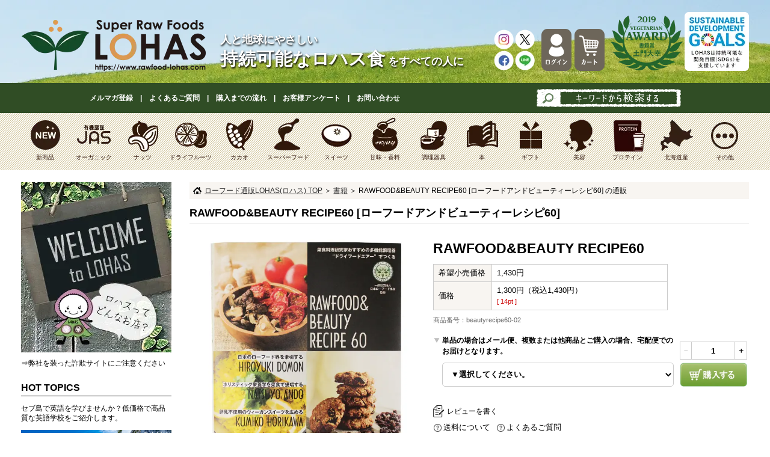

--- FILE ---
content_type: text/html; charset=shift_jis
request_url: https://www.rawfood-lohas.com/book-beautyrecipe60.shtml
body_size: 24988
content:
<!DOCTYPE HTML>
<html lang="ja">
<head>
<meta http-equiv="Content-Type" content="text/html; charset=Shift_JIS">
<title>ローフード&amp;ビューティーレシピ60の通販 / ローフード通販ショップLOHAS(ロハス)</title>
<META name="description" content="RAWFOOD&BEAUTY RECIPE60の販売ならローフード通販ショップLOHAS。多機能調理器『ドライフードエアー』を使ったレシピを中心にご紹介。ドライフードエアーが無くても作れるレシピも多数掲載しています。">
<META name="keywords" content="RAWFOOD&BEAUTY RECIPE60,ローフードアンドビューティーレシピ60,ローフード,レシピ,土門大幸">
<META name="Robots" content="index,follow">
<META name="Author" content="ローフード通販ロハス土門大幸 https://www.rawfood-lohas.com/">
<link rel="canonical" href="https://www.rawfood-lohas.com/book-beautyrecipe60.shtml">
<link rel="start" href="https://www.rawfood-lohas.com/">
<META name="viewport" content="width=device-width, initial-scale=1.0, minimum-scale=1.0">
<link rel="shortcut icon" href="images/favicon.ico" type="image/x-icon">
<link rel="apple-touch-icon" href="images/apple-touch-icon-180x180.png">
<link rel="icon" type="image/png" href="images/android-chrome-192x192.png">

<META http-equiv="X-UA-Compatible" content="IE=edge">
<META http-equiv="Content-Style-Type" content="text/css">
<META http-equiv="Content-Script-Type" content="text/javascript">
<META name="google-site-verification" content="z8KCADxfwj6gbVuLXZkCUk-Dp6R_XUTCW6X49FMLUlA">

<link href="css/item.css" rel="stylesheet" type="text/css">

<!-- Google Tag Manager LOHAS-->
<script>(function(w,d,s,l,i){w[l]=w[l]||[];w[l].push({'gtm.start':
new Date().getTime(),event:'gtm.js'});var f=d.getElementsByTagName(s)[0],
j=d.createElement(s),dl=l!='dataLayer'?'&l='+l:'';j.async=true;j.src=
'https://www.googletagmanager.com/gtm.js?id='+i+dl;f.parentNode.insertBefore(j,f);
})(window,document,'script','dataLayer','GTM-PBXPB9B');</script>
<!-- End Google Tag Manager -->

<!-- Global site tag (gtag.js) - Google Analytics -->
<script async src="https://www.googletagmanager.com/gtag/js?id=G-H5RKPY99GX"></script>
<script>
  window.dataLayer = window.dataLayer || [];
  function gtag(){dataLayer.push(arguments);}
  gtag('js', new Date());

  gtag('config', 'G-H5RKPY99GX');
</script>

<!-- ▽ 商品構造化データマークアップ ▽ -->
<script type="application/ld+json">
{
  "@context": "https://schema.org/",
  "@type": "Product",
  "name": "RAWFOOD&BEAUTY RECIPE60 ローフードアンドビューティーレシピ60",
  "image": [
    "https://www.rawfood-lohas.com/images/book/beautyrecipe60_th.jpg"
  ],
  "description": "多機能調理器『ドライフードエアー』を使った料理をメーンでご紹介するだけでなく、 ドライフードエアーが無くても作れるレシピも多数掲載しています。著者はローフードシェフの土門大幸、ベジタリアンフードセラピスト安藤夏代、ウェルネスフード研究家の堀川久美子。",
	"brand": {
		"@type": "Brand",
		"name": "LOHAS"
	},
	"aggregateRation": {
		"@type": "AggregateRation",
		"ratingValue": "0",
		"revieCount": "0"
	},
  "offers": {
    "@type": "Offer",
    "url": "https://www.rawfood-lohas.com/book-beautyrecipe60.shtml",
    "priceCurrency": "JPY",
    "price": "1430",
    "availability": "https://schema.org/InStock"
  }
}
</script>
<!-- ▽ QA構造化データマークアップ ▽ -->
<script type="application/ld+json">
{
	"@context": "https://schema.org",
	"@type": "FAQPage",
	"mainEntity": [
    {
			"@type": "Question",
			"name": "どのようなレシピが載っていますか？",
			"acceptedAnswer": {
				"@type": "Answer",
				"text": "食品乾燥機「ドライフードエアー」を使用したローフードレシピを多数掲載しています。3人のローフードシェフによる、多彩なローフードを網羅。"
			}
		}
  ]
}
</script>
<style>
.sec {background:url(images/book/back.png);padding:30px;margin-top:20px;text-align:center;}
.back_wh {
	background:rgb(255,255,255,0.7);
	padding:30px;
	font-size:14px;
	line-height:1.6em;
	margin:0px auto;
	display:inline-block;
	box-sizing: border-box;
	width:100%;
	text-align:left;
}
.back_wh h2 {margin:0;background:#bbb;color:#fff;padding:8px 10px;}
.back_wh ul {margin:0 50px 0 0;padding:10px 0 0 20px;list-style-type: disc; float:left;}
.back_wh h3 {margin:15px 0;font-size:18px;}
@media only screen and (max-width:500px) {
  .sec {padding:15px;}
  .back_wh {padding:15px;font-size:12px;}
}
</style>

</head>
<body>
<!-- Google Tag Manager (noscript) LOHAS-->
<noscript><iframe src="https://www.googletagmanager.com/ns.html?id=GTM-PBXPB9B"
height="0" width="0" style="display:none;visibility:hidden"></iframe></noscript>
<!-- End Google Tag Manager (noscript) -->

<div id="headarea"><meta name="viewport" content="width=device-width, initial-scale=1.0, minimum-scale=1.0">
<link href="https://www.rawfood-lohas.com/css/style.css?ver=8" rel="stylesheet" type="text/css">

<!-- <script async type="text/javascript" src="https://www.rawfood-lohas.com/js/modernizr-custom.js"></script> --><!--背景をwebpに対応-->
<script defer type="text/javascript" src="https://www.rawfood-lohas.com/js/shipdate.js?ver=24"></script><!--出荷日-->

<!--▼画像・背景読込遅延▼-->
<script src="https://www.rawfood-lohas.com/js/lazysizes.min.js"></script>
<script src="https://www.rawfood-lohas.com/js/ls.unveilhooks.min.js"></script>

<!-- ▼スマホメニュークリックで子メニュー表示▼ -->
<script type="text/javascript" src="https://ajax.googleapis.com/ajax/libs/jquery/3.6.4/jquery.min.js"></script>
<script defer type="text/javascript">
$(function(){
  var clickEventType=((window.ontouchstart!==null)?'click':'touchstart');
  $("#nav-content").on(clickEventType, ".spMenu dt", function() {
    $(this).nextUntil("dt").slideToggle();
  });
});
</script>

<!-- ▼価格表示用▼ -->
<script src="https://www.rawfood-lohas.com/js/price.js?=var744"></script>

<!-- ▼ カウントダウン ▼ -->
<script>
  var timerId;
  // カウントダウンの終了日 price.jsのセール日程から抽出
  var endDateTime = new Date(slot[1].substring(0, 4) + "/" + slot[1].substring(4, 6) + "/" + slot[1].substring(6, 8) + " 11:00:00");

  function countDownTimer() {
    var startDateTime = new Date();
    var remaining = endDateTime - startDateTime;

    // 終了後の表示を変更 
    if (remaining < 0) {
      $(".jct_sample").html('終了しました');
      // 繰り返し動作を停止(setIntervalで設定したタイマーをクリア)
      clearInterval(timerId);
      return 
    }

    // 1日の秒数
    var daySeconds = 24 * 60 * 60 * 1000;
    // 残り時間
    var remainingDays = Math.floor(remaining / daySeconds);
    var remainingHrs = Math.floor((remaining % daySeconds) / (60 * 60 * 1000));
    var remainingMin = Math.floor((remaining % daySeconds) / (60 * 1000)) % 60;
    var remainingSec = Math.floor((remaining % daySeconds) / 1000) % 60 % 60;

    if (remainingDays < 1) {
      $(".jct_sample").html('<span class="timetext" id="text">セール終了まで </span>' + remainingHrs + '：' + remainingMin + '：' + remainingSec + '.');
    } else {
      $(".jct_sample").html('<span class="timetext" id="text">セール終了まで </span>' + remainingDays + 'Day ' + remainingHrs + '：' + remainingMin + '：' + remainingSec + '.');
    }
  }

  $(function() {
    // 1秒刻みで表示させたいので、1000以下に設定  
    timerId = setInterval('countDownTimer()',1000);
  });
</script>

<style>
.other_link span{
  background: #b00;
  color: #fff;
  padding: 0px 5px;
  font-size: 10px;
  display: inline-block;
  margin-right: 10px;
  line-height: 1.8em;
}
.sp_sdgs {margin: 10px 0;line-height: 1.2em;border-top: 1px solid #ddd;border-bottom: 1px solid #ddd;padding: 3px 0 10px}
.sp_sdgs img {width: 100%;margin-bottom: 5px;}

/* --------------イベント用 ※ヘッダー背景・ロゴ-------------- */
/*#head_toparea_all {background: url(https://www.rawfood-lohas.com/images/_top/header_back_xmas.jpg);}
.head_logoarea a:visited, .head_logoarea a:link {color: #000;text-shadow: none;}*//* PC用キャッチ */
/* .menu_sp, .menu_sp_bottom {background: #a9571c;} */
/*.lohas_logo a img {max-width: 175px;}*//* SP用ロゴ */
</style>

<!-- ▼スマホ用メニュー▼ -->
<div class="menu_sp">
  <div id="nav-drawer">
    <div class="hb_menu">
      <p class="txt_menu">menu</p>
      <input id="nav-input" type="checkbox" class="nav-unshown" value="" tabindex="1" accesskey="m">
      <label id="nav-open" for="nav-input"><span></span></label>
      <label class="nav-unshown" id="nav-close" for="nav-input"></label>
      <div id="nav-content">
        <div class="spMenu">
          <label class="spMenu_arrow"><a href="https://www.rawfood-lohas.com/search.shtml">キーワード検索</a></label>

          <div class="spMenu_tit">カテゴリで探す</div>
          <label class="menuSP_sale"><a href="https://www.rawfood-lohas.com/campain.shtml"><span>開催中!</span>SALE</a></label>
          <label><a href="https://www.rawfood-lohas.com/nut_all.shtml">ナッツ</a></label>
          <label><a href="https://www.rawfood-lohas.com/dryfruit_all.shtml">ドライフルーツ</a></label>
          <label><a href="https://www.rawfood-lohas.com/cacao_all.shtml">カカオ</a></label>
          <label><a href="https://www.rawfood-lohas.com/sweets_all.shtml">スイーツ</a></label>

          <label class="spMenu_drawer" for="spMenu_category">カテゴリをもっと見る</label>
          <input type="checkbox" id="spMenu_category">
          <ul class="spMenu_items">
            <li><a href="https://www.rawfood-lohas.com/new_all.shtml">新商品</a></li>
            <li><a href="https://www.rawfood-lohas.com/organic_all.shtml">オーガニック</a></li>     
            <li><a href="https://www.rawfood-lohas.com/superfoods_all.shtml">スーパーフード</a></li>
            <li><a href="https://www.rawfood-lohas.com/sweeteners_all.shtml">甘味・香料</a></li>
            <li><a href="https://www.rawfood-lohas.com/kitchen_all.shtml">調理器具</a></li>
            <li><a href="https://www.rawfood-lohas.com/book_all.shtml">本</a></li>
            <li><a href="https://www.rawfood-lohas.com/gift_all.shtml">ギフト</a></li>
            <li><a href="https://www.rawfood-lohas.com/bodymake_all.shtml">美容</a></li>
            <li><a href="https://www.rawfood-lohas.com/protein_all.shtml">プロテイン</a></li>
            <li><a href="https://www.rawfood-lohas.com/dousan_all.shtml">北海道産</a></li>
            <li><a href="https://www.rawfood-lohas.com/arigato_all.shtml">ありがとうシリーズ</a></li>
            <li><a href="https://www.rawfood-lohas.com/others_all.shtml">その他</a></li>
          </ul>
          <label class="menu_clearance"><a href="https://www.rawfood-lohas.com/clearance.shtml">フードロスをなくそう！</a></label>

          <div class="spMenu_tit">ブランドで探す</div>
          <label><a href="https://www.rawfood-lohas.com/lohas_protein.shtml">ロハスソイプロテイン100</a></label>
          <label><a href="https://www.rawfood-lohas.com/arigato_all.shtml">ありがとうシリーズ</a></label>
          <label class="spMenu_drawer" for="spMenu_vivo">Vivo</label>
          <input type="checkbox" id="spMenu_vivo">
          <ul class="spMenu_items">
            <li><a href="https://www.rawfood-lohas.com/vivo.shtml">ローチョコレート</a></li>
            <li><a href="https://www.rawfood-lohas.com/tart.shtml">ロータルト</a></li>
          </ul>
          <label><a href="https://www.rawfood-lohas.com/lp/cacao.shtml">SUPER REAL RAW CACAO</a></label>
          <label><a href="https://www.rawfood-lohas.com/bionowa.shtml">BIONOWA</a></label>

          <div class="spMenu_tit">ロハスを知る</div>
          <label class="spMenu_drawer" for="spMenu_lohas">ロハスとは？</label>
          <input type="checkbox" id="spMenu_lohas">
          <ul class="spMenu_items">
            <li><a href="https://www.rawfood-lohas.com/about.shtml#rawfood">ローフードとは？</a></li>
            <li><a href="https://www.rawfood-lohas.com/about.shtml#lohas">ロハスってどういう意味？</a></li>
            <li><a href="https://www.rawfood-lohas.com/about.shtml#syoku">ロハス食とは？</a></li>
          </ul>

          <label class="spMenu_drawer" for="spMenu_guide">お買い物ガイド</label>
          <input type="checkbox" id="spMenu_guide">
          <ul class="spMenu_items">
            <li><a href="https://www.rawfood-lohas.com/info/#deli">配送方法について</a></li>
            <li><a href="https://www.rawfood-lohas.com/info/#pay">お支払方法について</a></li>
            <li><a href="https://www.rawfood-lohas.com/info/#henpin">返品交換について</a></li>
            <li><a href="https://www.rawfood-lohas.com/info/#qa">よくあるご質問</a></li>
          </ul>

          <label class="spMenu_drawer" for="spMenu_health">豆知識やコラムなど</label>
          <input type="checkbox" id="spMenu_health">
          <ul class="spMenu_items">
            <li><a href="https://www.rawfood-lohas.com/tidbit/">豆知識</a></li>
            <li><a href="https://www.rawfood-lohas.com/column/">スタッフコラム</a></li>
            <li><a href="https://www.rawfood-lohas.com/checksheet.shtml">お悩みチェック</a></li>
          </ul>

          <label class="spMenu_drawer" for="spMenu_member">会員について</label>
          <input type="checkbox" id="spMenu_member">
          <ul class="spMenu_items">
            <li><a href="https://shop.rawfood-lohas.com/CART/login.php">新規会員登録・ログイン</a></li>
            <li><a href="https://shop.rawfood-lohas.com/SHOP/mailmag.html">メルマガ登録・変更・削除</a></li>
          </ul>

          <label class="spMenu_drawer" for="spMenu_whole">卸について</label>
          <input type="checkbox" id="spMenu_whole">
          <ul class="spMenu_items">
            <li><a href="https://www.rawfood-lohas.com/sf_lohas/wholesale_form.html">卸新規申込</a></li>
            <li><a href="https://shop.rawfood-lohas.com/SHOP/y0000000754/t01/list1.html" rel="nofollow">卸会員ページ</a></li>
            <li><a href="https://www.rawfood-lohas.com/info/quest.shtml">お客様アンケート</a></li>
            <li><a href="https://www.rawfood-lohas.com/info/mail.shtml">お問い合わせ</a></li>
          </ul>

          <label class="spMenu_drawer" for="spMenu_egie">教育部門について</label>
          <input type="checkbox" id="spMenu_egie">
          <ul class="spMenu_items">
            <li><a href="https://egi-inc.com/Abroad/" target="_blank" rel="nofollow">セブ島の英語留学サポート</a></li>
          </ul>

          <div class="spMenu_tit">お知らせ</div>
          <div class="other_link">
<!--             <a href="https://www.rawfood-lohas.com/event.shtml"><span>参加無料</span>土門大幸氏ZOOM生配信！</a> -->
            <a href="https://www.rawfood-lohas.com/info/news.shtml#credit"><img src="https://www.rawfood-lohas.com/images/_top/cate_icon/icon_ex.png" alt="" title="ご本人様確認について" width="12" height="12" loading="lazy">ご本人様確認について</a>
            <a href="https://www.rawfood-lohas.com/info/news.shtml#scam"><img src="https://www.rawfood-lohas.com/images/_top/cate_icon/icon_ex.png" alt="" title="詐欺サイトにご注意ください" width="12" height="12" loading="lazy">詐欺サイトにご注意ください</a>
            <a href="https://organic2.rawfood-lohas.com/Page/index.aspx" target="_blank" rel="nofollow">ロハス定期便はこちら<img src="https://www.rawfood-lohas.com/images/_top/cate_icon/icon_link.png" alt="" title="ロハス定期便はこちら" width="12" height="12" loading="lazy"></a>
            <a href="https://www.rawfood-lohas.com/catalog/catalog.pdf" target="_blank">商品カタログダウンロードはこちら<img src="https://www.rawfood-lohas.com/images/_top/cate_icon/icon_link.png" alt="" title="カタログダウンロード" width="12" height="12" loading="lazy"></a>
            <a href="https://rawfood-japan.org/" target="_blank" rel="nofollow">ローフード・スーパーフードの資格講座<img src="https://www.rawfood-lohas.com/images/_top/cate_icon/icon_link.png" alt="" title="スーパーフードの資格講座" width="12" height="12" loading="lazy"></a>
            <div class="sp_sdgs">
              <img src="https://www.rawfood-lohas.com/images/_top/sp_sdgs.jpg" alt="SDGs" width="100%" loading="lazy"><br>
              LOHASは持続可能な開発目標(SDGs)を支援しています
            </div>
          </div>

          <div class="spMenu_bottom">
            <div class="spMenu_sns">
              <div class="spMenu_snsimg">
                <a href="https://shop.rawfood-lohas.com/SHOP/mailmag.html" target="_blank"><img src="https://www.rawfood-lohas.com/images/_top/sns/mailsp.png" alt="メルマガ登録" title="メルマガ登録" width="40" height="40" loading="lazy"></a>
                <a href="https://www.instagram.com/lohasrawfood/" target="_blank" rel="noopener"><img src="https://www.rawfood-lohas.com/images/_top/sns/sns_insta_sp.png" alt="instagram" title="instagram" width="40" height="40" loading="lazy"></a>
                <a href="https://twitter.com/#!/rawfood_lohas" target="_blank" rel="noopener" aria-label="lohas's twitter"><img src="https://www.rawfood-lohas.com/images/_top/sns/sns_x_sp.png" alt="twitter" title="twitter" width="40" height="40" loading="lazy"></a>
                <a href="https://www.facebook.com/LohasRawfoodLohas/" target="_blank" rel="noopener" aria-label="lohas's facebook"><img src="https://www.rawfood-lohas.com/images/_top/sns/sns_face_sp.png" alt="facebook" title="facebook" width="40" height="40" loading="lazy"></a>
                <a href="https://line.me/R/ti/p/%40zrp8586d" target="_blank" rel="noopener" aria-label="lohas's line"><img src="https://www.rawfood-lohas.com/images/_top/sns/sns_line_sp.png" alt="line" title="line" width="40" height="40" loading="lazy"></a>
              </div>
            </div><!--spMenu_sns-->
          </div><!--spMenu_bottom-->
        </div><!-- spMenu -->

      </div><!--nav-content-->
    </div><!-- hb_menu -->

    <div class="lohas_logo">
      <a href="https://www.rawfood-lohas.com/"><img src="https://www.rawfood-lohas.com/images/common/logo2w.png" alt="ローフード通販ロハス" width="130" height="38" loading="lazy"></a>
<!--       <a href="https://www.rawfood-lohas.com/"><img src="https://www.rawfood-lohas.com/images/common/logosp_xmas.png" alt="ローフード通販ロハス" width="175" height="32" loading="lazy"></a> --><!-- イベント用 -->
    </div><!--//lohas_logo-->

    <div class="freeShipping">10800円以上で<br>送料無料</div>
  </div><!--nav-drawer-->
  

  <div class="head_catearea_all head_catearea_all_sp">
    <div class="head_catearea">
    <ul class="menu_cate menu_cate_sp">
      <li class="menuSP_sale"><a href="https://www.rawfood-lohas.com/campain.shtml"><img src="https://www.rawfood-lohas.com/images/_top/menu_icon/spMenuT_sale.png" alt="セール" width="50" height="41" loading="lazy"></a></li>     
      <li><a href="https://www.rawfood-lohas.com/organic_all.shtml"><img src="https://www.rawfood-lohas.com/images/_top/menu_icon/spMenuT_org.png" alt="オーガニック" width="50" height="41" loading="lazy"></a></li>     
      <li><a href="https://www.rawfood-lohas.com/nut_all.shtml"><img src="https://www.rawfood-lohas.com/images/_top/menu_icon/spMenuT_nuts.png" alt="ナッツ" width="50" height="41" loading="lazy"></a></li>
      <li><a href="https://www.rawfood-lohas.com/sweets_all.shtml"><img src="https://www.rawfood-lohas.com/images/_top/menu_icon/spMenuT_sweets.png" alt="スイーツ" width="50" height="41" loading="lazy"></a></li>
      <li><a href="https://www.rawfood-lohas.com/protein_all.shtml"><img src="https://www.rawfood-lohas.com/images/_top/menu_icon/spMenuT_protein.png" alt="プロテイン" width="50" height="41" loading="lazy"></a></li>
      <li>
        <label for="menu_cate_sp-input"><img src="https://www.rawfood-lohas.com/images/_top/menu_icon/spMenuT_cateall.png" alt="全カテゴリー" width="50" height="41" loading="lazy"></label>
        <input id="menu_cate_sp-input" type="checkbox">
        <ul>
          <li><a href="https://www.rawfood-lohas.com/new_all.shtml">新商品</a></li>
          <li><a href="https://www.rawfood-lohas.com/organic_all.shtml">オーガニック</a></li>     
          <li><a href="https://www.rawfood-lohas.com/nut_all.shtml">ナッツ</a></li>
          <li><a href="https://www.rawfood-lohas.com/dryfruit_all.shtml">ドライフルーツ</a></li>
          <li><a href="https://www.rawfood-lohas.com/cacao_all.shtml">カカオ</a></li>
          <li><a href="https://www.rawfood-lohas.com/superfoods_all.shtml">スーパーフード</a></li>
          <li><a href="https://www.rawfood-lohas.com/sweets_all.shtml">スイーツ</a></li>
          <li><a href="https://www.rawfood-lohas.com/sweeteners_all.shtml">甘味・香料</a></li>
          <li><a href="https://www.rawfood-lohas.com/kitchen_all.shtml">調理器具</a></li>
          <li><a href="https://www.rawfood-lohas.com/book_all.shtml">本</a></li>
          <li><a href="https://www.rawfood-lohas.com/others_all.shtml">その他</a></li>
          <li><a href="https://www.rawfood-lohas.com/gift_all.shtml">ギフト</a></li>
          <li><a href="https://www.rawfood-lohas.com/bodymake_all.shtml">美容</a></li>
          <li><a href="https://www.rawfood-lohas.com/protein_all.shtml">プロテイン</a></li>
          <li><a href="https://www.rawfood-lohas.com/dousan_all.shtml">北海道産</a></li>
          <li><a href="https://www.rawfood-lohas.com/arigato_all.shtml">ありがとうシリーズ</a></li>
        </ul>
      </li>
    </ul>
    </div>
  </div><!--head_catearea_all_sp-->
</div><!--menu_sp-->

<div class="menu_sp_bottom">
  <div class="menu_sp_bottom_menu">
    <a href="https://www.rawfood-lohas.com/"><img src="https://www.rawfood-lohas.com/images/_top/menu_icon/spMenuB_top.png" alt="トップページ" width="45" height="37" loading="lazy"></a>
    <a href="https://www.rawfood-lohas.com/info/#qa"><img src="https://www.rawfood-lohas.com/images/_top/menu_icon/spMenuB_qa.png" alt="よくある質問" width="45" height="37" loading="lazy"></a>
    <a href="https://www.rawfood-lohas.com/search.shtml"><img src="https://www.rawfood-lohas.com/images/_top/menu_icon/spMenuB_search.png" alt="キーワード検索" width="45" height="37" loading="lazy"></a>
    <a href="https://shop.rawfood-lohas.com/CART/login.php" rel="nofollow"><img src="https://www.rawfood-lohas.com/images/_top/menu_icon/spMenuB_login.png" alt="ログイン" width="45" height="37" loading="lazy"></a>
    <a href="https://shop.rawfood-lohas.com/CART/cart.php" rel="nofollow"><img src="https://www.rawfood-lohas.com/images/_top/menu_icon/spMenuB_cart.png" alt="カート" width="45" height="37" loading="lazy"></a>
  </div>
</div><!-- menu_sp_bottom -->


<!-- ▼ ------------------------------PCスクロールで表示------------------------------ ▼ -->
<div class="pcsc" id="sc">
 
  <div class="head_catearea_all">
    <div class="head_catearea">
    <div class="head_catearea_logo">
      <a href="https://www.rawfood-lohas.com/"><img src="https://www.rawfood-lohas.com/images/common/logo2.png" alt="ローフード通販ショップロハス" width="205" height="59" loading="lazy"></a>
<!--       <a href="https://www.rawfood-lohas.com/"><img src="https://www.rawfood-lohas.com/images/common/logo_xmas.png" alt="ローフード通販ショップロハス" width="205" height="59" loading="lazy"></a> --><!-- イベント用 -->
    </div>
    <ul class="menu_cate menu_cate_sp">
      <li><a href="https://www.rawfood-lohas.com/organic_all.shtml"><img src="https://www.rawfood-lohas.com/images/_top/cate_icon/catesp_org.png" alt="オーガニック" width="53" height="53" loading="lazy"></a></li>     
      <li><a href="https://www.rawfood-lohas.com/nut_all.shtml"><img src="https://www.rawfood-lohas.com/images/_top/cate_icon/catesp_nuts.png" alt="ナッツ" width="53" height="53" loading="lazy"></a></li>
      <li><a href="https://www.rawfood-lohas.com/sweets_all.shtml"><img src="https://www.rawfood-lohas.com/images/_top/cate_icon/catesp_sweets.png" alt="スイーツ" width="53" height="53" loading="lazy"></a></li>
      <li><a href="https://www.rawfood-lohas.com/protein_all.shtml"><img src="https://www.rawfood-lohas.com/images/_top/cate_icon/catesp_protein.png" alt="プロテイン" width="53" height="53" loading="lazy"></a></li>
      <li><img src="https://www.rawfood-lohas.com/images/_top/cate_icon/catesp_all.png" alt="全カテゴリー" width="53" height="53" loading="lazy">
        <ul>
          <li><a href="https://www.rawfood-lohas.com/new_all.shtml">新商品</a></li>
          <li><a href="https://www.rawfood-lohas.com/organic_all.shtml">オーガニック</a></li>     
          <li><a href="https://www.rawfood-lohas.com/nut_all.shtml">ナッツ</a></li>
          <li><a href="https://www.rawfood-lohas.com/dryfruit_all.shtml">ドライフルーツ</a></li>
          <li><a href="https://www.rawfood-lohas.com/cacao_all.shtml">カカオ</a></li>
          <li><a href="https://www.rawfood-lohas.com/superfoods_all.shtml">スーパーフード</a></li>
          <li><a href="https://www.rawfood-lohas.com/sweets_all.shtml">スイーツ</a></li>
          <li><a href="https://www.rawfood-lohas.com/sweeteners_all.shtml">甘味・香料</a></li>
          <li><a href="https://www.rawfood-lohas.com/kitchen_all.shtml">調理器具</a></li>
          <li><a href="https://www.rawfood-lohas.com/book_all.shtml">本</a></li>
          <li><a href="https://www.rawfood-lohas.com/others_all.shtml">その他</a></li>
          <li><a href="https://www.rawfood-lohas.com/gift_all.shtml">ギフト</a></li>
          <li><a href="https://www.rawfood-lohas.com/bodymake_all.shtml">美容</a></li>
          <li><a href="https://www.rawfood-lohas.com/protein_all.shtml">プロテイン</a></li>
          <li><a href="https://www.rawfood-lohas.com/dousan_all.shtml">北海道産</a></li>
          <li><a href="https://www.rawfood-lohas.com/arigato_all.shtml">ありがとうシリーズ</a></li>
        </ul>
      </li>
    </ul>
    <div class="head_catearea_cart"><a href="https://shop.rawfood-lohas.com/CART/login.php" rel="nofollow"><img src="https://www.rawfood-lohas.com/images/_top/login2.png" alt="ログイン" width="60" height="60" loading="lazy" style="margin-right:5px;"></a><a href="https://shop.rawfood-lohas.com/CART/cart.php" rel="nofollow"><img src="https://www.rawfood-lohas.com/images/_top/cart2.png" alt="カート" width="60" height="60" loading="lazy"></a></div>
    </div>
  </div><!--head_catearea_all_sp-->
  
</div><!--menu_sp-->


<!-- ▼ ------------------------------PC用ヘッダー------------------------------ ▼ -->
<div class="menu">

  <div id="head_toparea_all">
    <div class="head_area">

      <div class="head_logoarea">
        <a href="https://www.rawfood-lohas.com/"><img src="https://www.rawfood-lohas.com/images/common/logo2.png" alt="ローフード通販ショップロハス" width="311" height="90" loading="lazy"></a>
<!--         <a href="https://www.rawfood-lohas.com/"><img src="https://www.rawfood-lohas.com/images/common/logo_xmas.png" alt="ローフード通販ショップロハス" width="311" height="90" loading="lazy"></a> --><!-- イベント用 -->
        <a href="https://www.rawfood-lohas.com/about.shtml">人と地球にやさしい<br><span>持続可能なロハス食</span> をすべての人に</a>
      </div>

      <div class="head_iconarea">
        <div class="head_icon_sns">
          <a href="https://www.instagram.com/lohasrawfood/" target="_blank" rel="noopener"><img src="https://www.rawfood-lohas.com/images/_top/sns/sns_insta.png" alt="instagram" title="instagram" width="40" height="40" loading="lazy"></a>
          <a href="https://twitter.com/#!/rawfood_lohas" target="_blank" rel="noopener"><img src="https://www.rawfood-lohas.com/images/_top/sns/sns_x.png" alt="twitter" title="twitter" width="40" height="40" loading="lazy"></a>
          <a href="https://www.facebook.com/LohasRawfoodLohas/" target="_blank" rel="noopener"><img src="https://www.rawfood-lohas.com/images/_top/sns/sns_face.png" alt="facebook" title="facebook" width="40" height="40" loading="lazy"></a>
          <a href="https://line.me/R/ti/p/%40zrp8586d" target="_blank" rel="noopener"><img src="https://www.rawfood-lohas.com/images/_top/sns/sns_line.png" alt="LINE" title="LINE" width="40" height="40" loading="lazy"></a>
        </div>
        <a href="https://shop.rawfood-lohas.com/CART/login.php" target="_blank" rel="noopener"><img src="https://www.rawfood-lohas.com/images/_top/login.png" alt="ログイン" width="50" height="70" loading="lazy"></a>
        <a href="https://shop.rawfood-lohas.com/CART/cart.php" target="_blank" rel="noopener"><img src="https://www.rawfood-lohas.com/images/_top/cart.png" alt="カート" width="50" height="70" loading="lazy"></a>
        <img src="https://www.rawfood-lohas.com/images/_top/jas4.png" alt="ベジタリアンアワード書籍賞受賞土門大幸 SDGs" width="230" height="98" loading="lazy">
      </div><!-- head_iconarea -->

    </div><!--head_area-->

  </div><!--head_toparea_all-->

  <!--メニュー横ラインカラー指定ver-->  
  <div class="head_menuarea_all">
    <div class="head_menuarea">
      <ul class="info">
        <li><a href="https://www.rawfood-lohas.com/info/#mail">メルマガ登録</a>　|　</li>
        <li><a href="https://www.rawfood-lohas.com/info/#qa">よくあるご質問</a>　|　</li>
        <li><a href="https://www.rawfood-lohas.com/info/#buy">購入までの流れ</a>　|　</li>
        <li><a href="https://www.rawfood-lohas.com/info/quest.shtml">お客様アンケート</a>　|　</li>
        <li><a href="https://www.rawfood-lohas.com/info/mail.shtml">お問い合わせ</a></li>
        <li class="menu_clearance" style="margin-left: 20px;"><a href="https://www.rawfood-lohas.com/clearance.shtml" style="text-decoration: none;"><span style="color:#f4f077;">フードロスをなくそう！</span></a></li>
      </ul>
      <div class="search_area">
         <a href="https://www.rawfood-lohas.com/search.shtml"><img src="https://www.rawfood-lohas.com/images/_top/search.png" alt="キーワード検索" width="240" height="30" loading="lazy"></a>
      </div>
    </div><!-- head_menuarea-->
  </div><!--head_menuarea_all-->


  <!-- ▼カテゴリーメニュー▼ -->
  <div class="head_catearea_all">
    <div class="head_catearea">

      <ul class="menu_cate">
        <li><a href="https://www.rawfood-lohas.com/new_all.shtml"><img src="https://www.rawfood-lohas.com/images/_top/cate_icon/cate_new.png" alt="新商品" width="63" height="63" loading="lazy"><br>新商品</a>
          <div>
            <ul>
              <li><a href="https://www.rawfood-lohas.com/organic_mango.shtml"><img src="https://www.rawfood-lohas.com/images/mango40_li.jpg" alt="オーガニック・ドライマンゴー" width="100" height="100" loading="lazy">オーガニックドライマンゴー</a></li>
              <li><a href="https://www.rawfood-lohas.com/veggy.shtml"><img src="https://www.rawfood-lohas.com/images/veggy104_li.jpg" alt="veggy（ベジー）" width="100" height="100" loading="lazy">veggy<br>vol.104</a></li>
              <li><a href="https://www.rawfood-lohas.com/organic_maplesyrup.shtml"><img src="https://www.rawfood-lohas.com/images/maplea475_li.jpg" alt="オーガニックメープルシロップ" width="100" height="100" loading="lazy">有機メープルシロップ</a></li>
              <li><a href="https://www.rawfood-lohas.com/organic_chiaseed.shtml"><img src="https://www.rawfood-lohas.com/images/chiaw70_li.jpg" alt="オートミール" width="100" height="100" loading="lazy">有機ローチアシード</a></li>
              <li><a href="https://www.rawfood-lohas.com/pumpkinseed.shtml"><img src="https://www.rawfood-lohas.com/images/pumpkin60_li.jpg" alt="オーガニック・パンプキンシード" width="100" height="100" loading="lazy">オーガニックパンプキンシード</a></li>
            </ul>
            <a href="https://www.rawfood-lohas.com/new_all.shtml">新製品一覧⇒</a>
          </div>
        </li>
        <li><a href="https://www.rawfood-lohas.com/organic_all.shtml"><img src="https://www.rawfood-lohas.com/images/_top/cate_icon/cate_orga.png" alt="オーガニック" width="63" height="63" loading="lazy"><br>オーガニック</a>
          <div>
            <ul>
              <li><a href="https://www.rawfood-lohas.com/italia_almond.shtml"><img src="https://www.rawfood-lohas.com/images/ialmond_li.jpg" alt="イタリア産アーモンド" width="100" height="100" loading="lazy">イタリア産<br>生アーモンド</a></li>
              <li><a href="https://www.rawfood-lohas.com/cashewnut.shtml"><img src="https://www.rawfood-lohas.com/images/cashew_li.jpg" alt="カシューナッツ" width="100" height="100" loading="lazy">生カシューナッツ</a></li>
              <li><a href="https://www.rawfood-lohas.com/organic_mixnuts.shtml"><img src="https://www.rawfood-lohas.com/images/mixnutso_li.jpg" alt="生ミックスナッツ" width="100" height="100" loading="lazy">生ミックスナッツ</a></li>
              <li><a href="https://www.rawfood-lohas.com/date.shtml"><img src="https://www.rawfood-lohas.com/images/organic_mini/org_date_li.jpg" alt="デグレットデーツ" width="100" height="100" loading="lazy">デグレットデーツ</a></li>
              <li><a href="https://www.rawfood-lohas.com/ichijiku.shtml"><img src="https://www.rawfood-lohas.com/images/ichijiku400o_li.jpg" alt="ドライ白いちじく" width="100" height="100" loading="lazy">ドライ白いちじく</a></li>
              <li><a href="https://www.rawfood-lohas.com/granola.shtml"><img src="https://www.rawfood-lohas.com/images/oatmeal300_li.jpg" alt="オーガニックオートミール" width="100" height="100" loading="lazy">オートミール</a></li>
              <li><a href="https://www.rawfood-lohas.com/lohascacao.shtml"><img src="https://www.rawfood-lohas.com/images/cacaob300o_li.jpg" alt="カカオバター" width="100" height="100" loading="lazy">ローカカオバター</a></li>
              <li><a href="https://www.rawfood-lohas.com/lohascacao.shtml"><img src="https://www.rawfood-lohas.com/images/cacaop300o_li.jpg" alt="カカオパウダー" width="100" height="100" loading="lazy">ローカカオパウダー</a></li>
              <li><a href="https://www.rawfood-lohas.com/wheatgrass_powder.shtml"><img src="https://www.rawfood-lohas.com/images/wgp_li.jpg" alt="ウィートグラスパウダー" width="100" height="100" loading="lazy">有機ウィートグラス<br>パウダー</a></li>
              <li><a href="https://www.rawfood-lohas.com/agave.shtml"><img src="https://www.rawfood-lohas.com/images/agave_li.jpg" alt="アガベシロップ" width="100" height="100" loading="lazy">ローアガベシロップ</a></li>
            </ul>
            <a href="https://www.rawfood-lohas.com/organic_all.shtml">オーガニック一覧⇒</a>
          </div>
        </li>     
        <li><a href="https://www.rawfood-lohas.com/nut_all.shtml"><img src="https://www.rawfood-lohas.com/images/_top/cate_icon/cate_nuts.png" alt="ナッツ" width="63" height="63" loading="lazy"><br>ナッツ</a>
          <div>
            <ul>
              <li><a href="https://www.rawfood-lohas.com/almond.shtml"><img src="https://www.rawfood-lohas.com/images/_top/menu_li/menuli_almond.jpg" alt="アーモンド" width="100" height="100" loading="lazy">生アーモンド</a></li>
              <li><a href="https://www.rawfood-lohas.com/cashewnut.shtml"><img src="https://www.rawfood-lohas.com/images/_top/menu_li/menuli_cashew2.jpg" alt="カシューナッツ" width="100" height="100" loading="lazy">生カシューナッツ</a></li>
              <li><a href="https://www.rawfood-lohas.com/kurumi.shtml"><img src="https://www.rawfood-lohas.com/images/_top/menu_li/menuli_kurumi.jpg" alt="くるみ・クルミ" width="100" height="100" loading="lazy">生くるみ</a></li>
              <li><a href="https://www.rawfood-lohas.com/pecannut.shtml"><img src="https://www.rawfood-lohas.com/images/_top/menu_li/menuli_peacan.jpg" alt="ピーカンナッツ" width="100" height="100" loading="lazy">生ピーカンナッツ</a></li>
              <li><a href="https://www.rawfood-lohas.com/macadamia.shtml"><img src="https://www.rawfood-lohas.com/images/macadamia_li.jpg" alt="マカダミアナッツ" width="100" height="100" loading="lazy">生マカダミアナッツ</a></li>
              <li><a href="https://www.rawfood-lohas.com/pistachio.shtml"><img src="https://www.rawfood-lohas.com/images/_top/menu_li/menuli_pistachio.jpg" alt="ピスタチオ" width="100" height="100" loading="lazy">生ピスタチオ</a></li>
              <li><a href="https://www.rawfood-lohas.com/pumpkinseed.shtml"><img src="https://www.rawfood-lohas.com/images/pump_li.jpg" alt="パンプキンシード" width="100" height="100" loading="lazy">パンプキンシード<br>かぼちゃの種</a></li>
              <li><a href="https://www.rawfood-lohas.com/sun.shtml"><img src="https://www.rawfood-lohas.com/images/sun_li.jpg" alt="ひまわりの種" width="100" height="100" loading="lazy">ひまわりの種</a></li>
              <li><a href="https://www.rawfood-lohas.com/trailmix.shtml"><img src="https://www.rawfood-lohas.com/images/trailmix_li.jpg" alt="無添加8種トレイルミックス" width="100" height="100" loading="lazy">無添加8種トレイルミックス</a></li>
              <li><a href="https://www.rawfood-lohas.com/arigato_all.shtml"><img src="https://www.rawfood-lohas.com/images/arigato_nuts_li.png" alt="ありがとうナッツ" width="100" height="100" loading="lazy">ありがとうナッツ</a></li>
            </ul>
            <a href="https://www.rawfood-lohas.com/nut_all.shtml">ナッツ一覧⇒</a>
          </div>
        </li>
        <li><a href="https://www.rawfood-lohas.com/dryfruit_all.shtml"><img src="https://www.rawfood-lohas.com/images/_top/cate_icon/cate_dry.png" alt="ドライフルーツ" width="63" height="63" loading="lazy"><br>ドライフルーツ</a>
          <div>
            <ul>
              <li><a href="https://www.rawfood-lohas.com/organic_mango.shtml"><img src="https://www.rawfood-lohas.com/images/mango40_li.jpg" alt="ドライマンゴー" width="100" height="100" loading="lazy">ドライマンゴー</a></li>
              <li><a href="https://www.rawfood-lohas.com/ichijiku.shtml"><img src="https://www.rawfood-lohas.com/images/ichijiku_dry_li.jpg" alt="ドライいちじく" width="100" height="100" loading="lazy">ドライいちじく</a></li>
              <li><a href="https://www.rawfood-lohas.com/goji.shtml"><img src="https://www.rawfood-lohas.com/images/goji_li.jpg" alt="ゴジベリー・クコの実" width="100" height="100" loading="lazy">ゴジベリー(クコの実)</a></li>
              <li><a href="https://www.rawfood-lohas.com/natsume.shtml"><img src="https://www.rawfood-lohas.com/images/natsume_li.jpg" alt="はみなつめ" width="100" height="100" loading="lazy">はみなつめ</a></li>
              <li><a href="https://www.rawfood-lohas.com/raisin.shtml"><img src="https://www.rawfood-lohas.com/images/_top/menu_li/menuli_raisin.jpg" alt="レーズン" width="100" height="100" loading="lazy">レーズン</a></li>
              <li><a href="https://www.rawfood-lohas.com/date.shtml"><img src="https://www.rawfood-lohas.com/images/_top/menu_li/menuli_date.jpg" alt="デーツ" width="100" height="100" loading="lazy">デーツ</a></li>
              <li><a href="https://www.rawfood-lohas.com/driedfruits_set.shtml"><img src="https://www.rawfood-lohas.com/images/mixdf4_li.jpg" alt="4種類の生ドライフルーツ" width="100" height="100" loading="lazy">4種類の<br>生ドライフルーツ</a></li>
              <li><a href="https://www.rawfood-lohas.com/organic_prune.shtml"><img src="https://www.rawfood-lohas.com/images/prune450_li.jpg" alt="プルーン" width="100" height="100" loading="lazy">プルーン</a></li>
              <li><a href="https://www.rawfood-lohas.com/organic_dryfruitsmix.shtml"><img src="https://www.rawfood-lohas.com/images/dryfruitsmix450_li.jpg" alt="ドライフルーツミックス" width="100" height="100" loading="lazy">ドライフルーツミックス</a></li>
              <li><a href="https://www.rawfood-lohas.com/arigato_all.shtml"><img src="https://www.rawfood-lohas.com/images/arigato_df_li.png" alt="ありがとうドライフルーツ" width="100" height="100" loading="lazy">ありがとう<br>ドライフルーツ</a></li>
            </ul>
            <a href="https://www.rawfood-lohas.com/dryfruit_all.shtml">ドライフルーツ一覧⇒</a>
          </div>
        </li>
        <li><a href="https://www.rawfood-lohas.com/cacao_all.shtml"><img src="https://www.rawfood-lohas.com/images/_top/cate_icon/cate_cacao.png" alt="カカオ" width="63" height="63" loading="lazy"><br>カカオ</a>
          <div>
            <ul>
              <li><a href="https://www.rawfood-lohas.com/organic_cacaonib.shtml"><img src="https://www.rawfood-lohas.com/images/_top/menu_li/menuli_cacaonib.jpg" alt="有機カカオニブ" width="100" height="100" loading="lazy">ローカカオニブ</a></li>
              <li><a href="https://www.rawfood-lohas.com/lohascacao.shtml"><img src="https://www.rawfood-lohas.com/images/cacaob1000o_li.jpg" alt="ローカカオバター1kg" width="100" height="100" loading="lazy">ロハスオリジナル<br>ローカカオバター</a></li>
              <li><a href="https://www.rawfood-lohas.com/lohascacao.shtml"><img src="https://www.rawfood-lohas.com/images/cacaop1000o_li.jpg" alt="ローカカオパウダー1kg" width="100" height="100" loading="lazy">ロハスオリジナル<br>ローカカオパウダー</a></li>
            </ul>
            <a href="https://www.rawfood-lohas.com/cacao_all.shtml">カカオ一覧⇒</a>
          </div>
        </li>
        <li><a href="https://www.rawfood-lohas.com/superfoods_all.shtml"><img src="https://www.rawfood-lohas.com/images/_top/cate_icon/cate_super.png" alt="スーパーフード" width="63" height="63" loading="lazy"><br>スーパーフード</a>
          <div>
            <ul>
              <li><a href="https://www.rawfood-lohas.com/wheatgrass_powder.shtml"><img src="https://www.rawfood-lohas.com/images/wgp_li.jpg" alt="ウィートグラスパウダー" width="100" height="100" loading="lazy">有機ウィートグラス<br>パウダー</a></li>
              <li><a href="https://www.rawfood-lohas.com/organic_chiaseed.shtml"><img src="https://www.rawfood-lohas.com/images/chiaw70_li.jpg" alt="オートミール" width="100" height="100" loading="lazy">有機ローチアシード</a></li>
              <li><a href="https://www.rawfood-lohas.com/sproutseeds.shtml"><img src="https://www.rawfood-lohas.com/images/_top/menu_li/menuli_broccoli.jpg" alt="ブロッコリーの種" width="100" height="100" loading="lazy">ブロッコリーの種</a></li>
              <li><a href="https://www.rawfood-lohas.com/natsume.shtml"><img src="https://www.rawfood-lohas.com/images/natsume_li.jpg" alt="はみなつめ" width="100" height="100" loading="lazy">はみなつめ</a></li>
            </ul>
            <a href="https://www.rawfood-lohas.com/superfoods_all.shtml">スーパーフード一覧⇒</a>
          </div>
        </li>
        <li><a href="https://www.rawfood-lohas.com/sweets_all.shtml"><img src="https://www.rawfood-lohas.com/images/_top/cate_icon/cate_sweets.png" alt="スイーツ" width="63" height="63" loading="lazy"><br>スイーツ</a>
          <div>
            <ul>
              <li><a href="https://www.rawfood-lohas.com/tart.shtml"><img src="https://www.rawfood-lohas.com/images/_top/menu_li/menuli_gojitart.jpg" alt="ゴジベリーロータルト" width="100" height="100" loading="lazy">ローゴジベリータルト</a></li>
              <li><a href="https://www.rawfood-lohas.com/vivo.shtml"><img src="https://www.rawfood-lohas.com/images/vivodark_li.jpg" alt="ローチョコレートVivoダーク" width="100" height="100" loading="lazy">ローチョコレート<br>Vivoダーク</a></li>
              <li><a href="https://www.rawfood-lohas.com/rawbite.shtml"><img src="https://www.rawfood-lohas.com/images/rawbite_li.jpg" alt="rawbite ローバイト" width="100" height="100" loading="lazy">RAWBITE</a></li>
            </ul>
            <a href="https://www.rawfood-lohas.com/sweets_all.shtml">スイーツ一覧⇒</a>
          </div>
        </li>
        <li><a href="https://www.rawfood-lohas.com/sweeteners_all.shtml"><img src="https://www.rawfood-lohas.com/images/_top/cate_icon/cate_honey.png" alt="甘味・香料" width="63" height="63" loading="lazy"><br>甘味・香料</a>
          <div>
            <ul>
              <li><a href="https://www.rawfood-lohas.com/lakanka.shtml"><img src="https://www.rawfood-lohas.com/images/lakanka_li.jpg" alt="ラカンカ" width="100" height="100" loading="lazy">ラカンカ</a></li>
              <li><a href="https://www.rawfood-lohas.com/lohastevia.shtml"><img src="https://www.rawfood-lohas.com/images/stevia_li.jpg" alt="ロハステビアスイート" width="100" height="100" loading="lazy">ロハステビアスイート</a></li>
              <li><a href="https://www.rawfood-lohas.com/flavorganics_extract.shtml"><img src="https://www.rawfood-lohas.com/images/_top/menu_li/menuli_extract.jpg" alt="Flavorganics オーガニックエクストラクト" width="100" height="100" loading="lazy">Flavorganics<br>エクストラクト</a></li>
            </ul>
            <a href="https://www.rawfood-lohas.com/sweeteners_all.shtml">甘味・香料一覧⇒</a>
          </div>
        </li>
        <li><a href="https://www.rawfood-lohas.com/kitchen_all.shtml"><img src="https://www.rawfood-lohas.com/images/_top/cate_icon/cate_kitchen.png" alt="調理器具" width="63" height="63" loading="lazy"><br>調理器具</a>
          <div>
            <ul>
              <li><a href="https://www.rawfood-lohas.com/dryfoodair.shtml"><img src="https://www.rawfood-lohas.com/images/dfat_li.jpg" alt="ドライフードエアートースター" width="100" height="100" loading="lazy">ドライフードエアー<br>トースター</a></li>
              <li><a href="https://www.rawfood-lohas.com/atsuryoku_premium.shtml"><img src="https://www.rawfood-lohas.com/images/atsu_li.jpg" alt="プレミアムNEW圧力名人SP" width="100" height="100" loading="lazy">プレミアムNEW<br>圧力名人SP</a></li>
              <li><a href="https://www.rawfood-lohas.com/grandshef.shtml"><img src="https://www.rawfood-lohas.com/images/grandshef_li.jpg" alt="grandshef" width="100" height="100" loading="lazy">スチームオーブン<br>Newグランシェフ</a></li>
              <li><a href="https://www.rawfood-lohas.com/vitamix.shtml"><img src="https://www.rawfood-lohas.com/images/vitamixV1200ibk_li.jpg" alt="Vitamix" width="100" height="100" loading="lazy">ミキサー<br>Vitamix</a></li>
            </ul>
            <a href="https://www.rawfood-lohas.com/kitchen_all.shtml">調理器具一覧⇒</a>
          </div>
        </li>
        <li><a href="https://www.rawfood-lohas.com/book_all.shtml"><img src="https://www.rawfood-lohas.com/images/_top/cate_icon/cate_book.png" alt="本" width="63" height="63" loading="lazy"><br>本</a>
          <div>
            <ul>
              <li><a href="https://www.rawfood-lohas.com/veggy.shtml"><img src="https://www.rawfood-lohas.com/images/veggy104_li.jpg" alt="veggy（ベジー）" width="100" height="100" loading="lazy">veggy<br>vol.104</a></li>
              <li><a href="https://www.rawfood-lohas.com/book-beautyrecipe60.shtml"><img src="https://www.rawfood-lohas.com/images/book/beautyrecipe60_li.jpg" alt="RAWFOOD BEAUTY RECIPE60" width="100" height="100" loading="lazy">RECIPE60</a></li>
              <li><a href="https://www.rawfood-lohas.com/book-rawfoodrecipe.shtml"><img src="https://www.rawfood-lohas.com/images/rawfoodrecipe_li.jpg" alt="まるごとそのまま野菜を食べよう ローフードレシピ" width="100" height="100" loading="lazy">ローフードレシピ</a></li>
            </ul>
            <a href="https://www.rawfood-lohas.com/book_all.shtml">本一覧⇒</a>
          </div>
        </li>
        <li><a href="https://www.rawfood-lohas.com/gift_all.shtml"><img src="https://www.rawfood-lohas.com/images/_top/cate_icon/cate_gift.png" alt="ギフト" width="63" height="63" loading="lazy"><br>ギフト</a>
          <div>
            <ul>
              <li><a href="https://www.rawfood-lohas.com/vivo.shtml"><img src="https://www.rawfood-lohas.com/images/vivo2setgift_li.jpg" alt="ローチョコレートVIVO" width="100" height="100" loading="lazy">ローチョコレートVIVO</a></li>
              <li><a href="https://www.rawfood-lohas.com/tart.shtml"><img src="https://www.rawfood-lohas.com/images/tart_nuts_li.jpg" alt="木の実ロータルト" width="100" height="100" loading="lazy">木の実ロータルト</a></li>
              <li><a href="https://www.rawfood-lohas.com/tart.shtml"><img src="https://www.rawfood-lohas.com/images/tart_choco_li.jpg" alt="チョコレートロータルト" width="100" height="100" loading="lazy">チョコレートロータルト</a></li>
            </ul>
            <a href="https://www.rawfood-lohas.com/gift_all.shtml">ギフト一覧⇒</a>
          </div>
        </li>
        <li><a href="https://www.rawfood-lohas.com/bodymake_all.shtml"><img src="https://www.rawfood-lohas.com/images/_top/cate_icon/cate_beauty.png" alt="美容" width="63" height="63" loading="lazy"><br>美容</a>
          <div>
            <ul>
              <li><a href="https://www.rawfood-lohas.com/remugen.shtml"><img src="https://www.rawfood-lohas.com/images/remugen_li.jpg" alt="リムゲン" width="100" height="100" loading="lazy">導入美容液リムゲン</a></li>
              <li><a href="https://www.rawfood-lohas.com/lohas_protein.shtml"><img src="https://www.rawfood-lohas.com/images/protein300_li.jpg" alt="ロハスソイプロテイン" width="100" height="100" loading="lazy">ロハスオリジナル<br>ソイプロテイン100</a></li>
              <li><a href="https://www.rawfood-lohas.com/book_diary.shtml"><img src="https://www.rawfood-lohas.com/images/diary_li.jpg" alt="ファスティングダイアリー" width="100" height="100" loading="lazy">ファスティングダイアリー</a></li>
              <li><a href="https://www.rawfood-lohas.com/dextrin.shtml"><img src="https://www.rawfood-lohas.com/images/dextrin_li.jpg" alt="難消化性デキストリン" width="100" height="100" loading="lazy">難消化性デキストリン</a></li>
            </ul>
            <a href="https://www.rawfood-lohas.com/bodymake_all.shtml">美容一覧⇒</a>
          </div>
        </li>
        <li><a href="https://www.rawfood-lohas.com/protein_all.shtml"><img src="https://www.rawfood-lohas.com/images/_top/cate_icon/cate_protein.png" alt="プロテイン" width="63" height="63" loading="lazy"><br>プロテイン</a>
          <div>
            <ul>
              <li><a href="https://www.rawfood-lohas.com/lohas_protein.shtml"><img src="https://www.rawfood-lohas.com/images/protein300_li.jpg" alt="ロハスソイプロテイン" width="100" height="100" loading="lazy">ロハスオリジナル<br>ソイプロテイン100</a></li>
              <li><a href="https://www.rawfood-lohas.com/lohas_protein.shtml"><img src="https://www.rawfood-lohas.com/images/protein500ch_li.jpg" alt="ロハスソイプロテイン" width="100" height="100" loading="lazy">ロハスオリジナル<br>ソイプロテイン</a></li>
              <li><a href="https://www.rawfood-lohas.com/shaker.shtml"><img src="https://www.rawfood-lohas.com/images/shaker_li.jpg" alt="プロテインシェイカー" width="100" height="100" loading="lazy">プロテインシェイカー</a></li>
            </ul>
            <a href="https://www.rawfood-lohas.com/protein_all.shtml">プロテイン一覧⇒</a>
          </div>
        </li>
        <li><a href="https://www.rawfood-lohas.com/dousan_all.shtml"><img src="https://www.rawfood-lohas.com/images/_top/cate_icon/cate_hokkaido.png" alt="北海道産" width="63" height="63" loading="lazy"><br>北海道産</a>
          <div>
            <ul>
              <li><a href="https://www.rawfood-lohas.com/zakkoku.shtml"><img src="https://www.rawfood-lohas.com/images/zakkoku_li.jpg" alt="北海道産発芽十雑穀" width="100" height="100" loading="lazy">北海道産<br>発芽十雑穀</a></li>
              <li><a href="https://www.rawfood-lohas.com/beans.shtml"><img src="https://www.rawfood-lohas.com/images/azukid_li.jpg" alt="北海道産小豆" width="100" height="100" loading="lazy">北海道産<br>小豆</a></li>
              <li><a href="https://www.rawfood-lohas.com/konbu_powder.shtml"><img src="https://www.rawfood-lohas.com/images/konbup_li.jpg" alt="根昆布パウダー" width="100" height="100" loading="lazy">北海道日高産<br>根昆布パウダー</a></li>
            </ul>
            <a href="https://www.rawfood-lohas.com/dousan_all.shtml">北海道産⇒</a>
          </div>
        </li>
        <li>
          <a href="https://www.rawfood-lohas.com/others_all.shtml"><img src="https://www.rawfood-lohas.com/images/_top/cate_icon/cate_other.png" alt="その他" width="63" height="63" loading="lazy"><br>その他</a>
          <div>
            <ul>
              <li><a href="https://www.rawfood-lohas.com/genmai.shtml"><img src="https://www.rawfood-lohas.com/images/genmai-koshi_li.jpg" alt="特別栽培米コシヒカリ玄米5kg" width="100" height="100" loading="lazy">特別栽培米<br>コシヒカリ玄米5kg</a></li>
              <li><a href="https://www.rawfood-lohas.com/herbalcoffee.shtml"><img src="https://www.rawfood-lohas.com/images/_top/menu_li/menuli_herbal.jpg" alt="ハーバルコーヒー" width="100" height="100" loading="lazy">ハーバルコーヒー</a></li>
              <li><a href="https://www.rawfood-lohas.com/scs.shtml"><img src="https://www.rawfood-lohas.com/images/scs300_li.jpg" alt="SCS" width="100" height="100" loading="lazy">SCS</a></li>
            </ul>
            <a href="https://www.rawfood-lohas.com/others_all.shtml">その他一覧⇒</a>
          </div>
        </li>
      </ul>
    </div><!-- head_catearea -->
  </div><!-- head_catearea_all -->

  <!-- ▼ライトバナー▼ -->
  <div id="right_bn">
    <a href="https://www.rawfood-lohas.com/campain.shtml" class="menu_sale sale_rightbn"></a>  
    <a href="https://www.rawfood-lohas.com/atsuryoku_premium.shtml" id="rightbn_atsupm"></a>
<!--     <a href="https://www.rawfood-lohas.com/xmastart.shtml"><img src="https://www.rawfood-lohas.com/images/sweets/tart/xmas24/xmas25_rightbn.png"  alt="クリスマス限定ロータルト" width="190" height="100" loading="lazy"></a> -->
  </div>

</div><!--menu-->


<!-- ▼ -----------------------------お知らせ・セールバナー ----------------------------- ▼-->
<div class="square_btn">
  <div class="msgline"><a href="https://lin.ee/pHns5aU" target="_blank" rel="noopener">LINE登録で100円OFFクーポンプレゼント！</a></div>
  <div class="notice"><a href="https://www.rawfood-lohas.com/info/news.shtml#holiday">長期休業のお知らせ</a></div>
  <div class="haisou">
    <span class="pc">
      台風の影響により、北海道・東北・関東・東海地方宛のお荷物に配送遅延が生じる可能性がございます。<br>
      大変ご迷惑をおかけしますが、ご了承のほどお願い申し上げます。
    </span>
    <span class="sp">※一部地域で配送遅延が発生中</span>
  </div>
  <div class="menu_sale sale_header">
    <div><a href="https://www.rawfood-lohas.com/campain.shtml"></a></div>
    <div class="jct_sample"></div>
  </div>
</div><!-- square_btn -->

<p id="page-top" style="display: block;"><a href="#wrap" aria-label="画面上部へ"></a></p>

<style>
/* スマホヘッダーの高さ指定 ※指定しておかないとレイアウトずれが生じる */
@media only screen and (max-width:1230px) {
  .main, .cate_all {margin-top: 105px};
}
</style>

<script defer>
  // お知らせフラグ（表示は「1」、非表示は「0」）
  var F_notice = "0"; //お知らせフラグ
  var F_haisou = "0"; //配送情報フラグ
  var F_campain = "0"; //キャンペーンフラグ

  var Win = $(window).width();

  // -------------------------------------------------------------------セールバナー等
  if(today >= slot[0] && today < slot[1]) {
    F_campain = "1";
    if(Win >= 1230){
      $(".menu_sale").css("display","block");
      $(".sale_header").css("display","flex");
      $(".sale_header a").html('<img src="https://www.rawfood-lohas.com/images/_event/_sale/' + slot[0].substr(2,6) + '/sale' + slot[0].substr(2,6) + '_header.jpg"  alt="SALE" width="605" height="60" loading="lazy">');
      $(".sale_rightbn").html('<img src="https://www.rawfood-lohas.com/images/_event/_sale/' + slot[0].substr(2,6) + '/sale' + slot[0].substr(2,6) + '_rightbn.png"  alt="SALE" width="190" height="100" loading="lazy">');
    } else {
      $(".menuSP_sale").css("display","block");
    };
  };

  // クリアランス メニュー欄表示
  if(today >= slot_Clearance[0] && today < slot_Clearance[1]) {
    $(".menu_clearance").css("display","block");
  }

  // 圧力名人クーポンのライトバナー
  if(today >= couponTime_atsupm[0] && today < couponTime_atsupm[1]) {
    $("#rightbn_atsupm").css("display","block");
    $("#rightbn_atsupm").html('<img src="https://www.rawfood-lohas.com/images/kitchen/atsuryoku_pm/atsuryoku' + couponPrice_atsupm + 'c_rightbn.png" alt="圧力名人クーポン" width="190" height="100" loading="lazy">');
  }

  // -------------------------------------------------------------------お知らせ
  var Height = 0;
  var Height_notice = 0;
  var Height_haisou = 0;
  var Height_spmenu = $(".menu_sp").innerHeight();
  
  if(F_notice == "1"){// お知らせ
    $(".square_btn .notice").css("display","block");
    Height_notice = $(".square_btn .notice").innerHeight();
    if(F_campain == "1"){
      $(".square_btn .notice").css("margin-bottom","10px");
    };
  };
  if(F_haisou == "1"){// 配送情報
    $(".square_btn .haisou").css("display","block");
    Height_haisou = $(".square_btn .haisou").innerHeight();
    if(F_notice == "1" || F_campain == "1"){
      $(".square_btn .haisou").css("margin-bottom","10px");
    };
  };
  
  // -------------------------------------------------------------------表示位置調整
  $(document).ready(function() {
    if (Win <= 1230) {
      // お知らせがある場合のヘッダー位置調整
      if(F_notice == "1" || F_haisou == "1" || F_campain == "1"){
        Height = Height_haisou + Height_notice + Height_spmenu + 10;
        if ($('.main').length) {
          $('.main').css("margin-top", Height + "px");
        } else if ($('.cate_all').length) {
          $('.cate_all').css("margin-top", Height + "px");
        }
      };

      // LINE登録バナーをページ表示から3秒後に表示、10秒後に非表示（スマホのみ）
      $(".square_btn").css("top", Height_spmenu + "px");
      if ($('.main').length) {
        marginTop = parseInt($('.main').css('margin-top'), 10);
      } else if ($('.cate_all').length) {
        marginTop = parseInt($('.cate_all').css('margin-top'), 10);
      }
      var msglineHeight = 23;
      setTimeout(function() {
        $('.msgline').slideDown(300);
        if ($('.main').length) {
          $('.main').css('margin-top', marginTop + msglineHeight);
        } else if ($('.cate_all').length) {
          $('.cate_all').css('margin-top', marginTop + msglineHeight);
        }
        setTimeout(function() {
          $('.msgline').slideUp(300);
          if ($('.main').length) {
            $('.main').css('margin-top', marginTop);
          } else if ($('.cate_all').length) {
            $('.cate_all').css('margin-top', marginTop);
          }
        }, 10000);
      }, 3000);
    } else {
      if(F_notice == "0" && F_haisou == "0" && F_campain == "0"){
        $(".square_btn").css("display", "none");
      };
    }
  });
</script>


</div>
<div style="text-align: center;">
<div class="main">
<div class="leftarea"><style>
.leftNav * {box-sizing: border-box;}
.leftNav {display: flex;flex-direction: column;}
.leftNav label {
  padding: 10px;
  font-size: 14px;
  border-bottom: 1px solid #f0f0f0;
  cursor: pointer;
}
.leftNav > label:first-of-type {border-top: 1px solid #f0f0f0;}
.leftNav label a {display: block;}
.more {position: relative;}
.more::after {
  position: absolute;
  content: "";
  right: 10px;
  top: 50%;
  width: 7px;
  height: 7px;
  border-right: 1px solid;
  border-bottom: 1px solid;
  transform: translateY(-50%) rotate(45deg);
  cursor: pointer;
}
.leftNav input[type="checkbox"] {display: none;}
.leftNav input[type="checkbox"]:checked + .leftNav_items {height: auto;opacity: 1;}
.leftNav_items {overflow: hidden;height: 0;padding: 0;opacity: 0;border-bottom: 1px solid #f0f0f0;}
.leftNav_items ul {margin: 0;padding: 0 0 0 15px;}
.leftNav_items ul li {border-bottom: 1px solid #f0f0f0;}
.leftNav_items ul li:last-child {border-bottom: none;}
.leftNav_items ul li a {position: relative;padding: 10px 10px 10px 18px;display: block;}
.leftNav_items ul li a::before {position: absolute;content: "";background: #ccc;height: 0.1px;width: 10px;left: 0;top: 50%;transform: translateY(-50%);}

.leftNav_catelink {text-align: right;text-decoration: underline;}
.leftNav_catelink a::before {content: none !important;}

.leftReco {margin: 20px 0;}
.leftReco_tit {
  position: relative;
  padding: 5px 0 5px 25px;
  font-size: 14px;
  background: #f0f0f0;
  font-weight: bold;
  font-family: "游ゴシック", -apple-system, BlinkMacSystemFont, "Noto Sans JP", "Helvetica Neue", "ヒラギノ角ゴ ProN W3", "Hiragino Kaku Gothic ProN", メイリオ, Arial, Meiryo, sans-serif;
}
.leftReco_tit::before {
  position: absolute;
  content: "";
  top: 50%;
  transform: translateY(-50%);
  left: 10px;
  border-top: 4px solid transparent;
  border-bottom: 4px solid transparent;
  border-left: 7px solid #000;
}
.leftReco_item {padding: 10px 0;border-top: 1px solid #f0f0f0;display: flex;}
.leftReco_item:last-of-type {border-bottom: 1px solid #f0f0f0;}
.leftReco_item a {width: 100%;max-width: 75px;margin-right: 10px;}
.leftReco_item a img {width: 100%;max-width: 75px;height: 100% !important;}
.leftReco_itemtit {
  font-size: 13px;
  font-weight: bold;
  font-family: "游ゴシック", -apple-system, BlinkMacSystemFont, "Noto Sans JP", "Helvetica Neue", "ヒラギノ角ゴ ProN W3", "Hiragino Kaku Gothic ProN", メイリオ, Arial, Meiryo, sans-serif;
  border-bottom: 1px dashed #e0e0e0;
  margin-bottom: 5px;
  padding-bottom: 1px;
}
.leftReco_item p {margin: 0;line-height: 1.4em;text-align: justify;}

.leftQuest {margin-top: 15px;display: block;}

.leftButton {padding: 15px 0 0;}
.leftButton_tit {
  font-weight: bold;
  text-align: center;
  font-family: "游ゴシック", -apple-system, BlinkMacSystemFont, "Noto Sans JP", "Helvetica Neue", "ヒラギノ角ゴ ProN W3", "Hiragino Kaku Gothic ProN", メイリオ, Arial, Meiryo, sans-serif;
}
.leftButton a {
  margin: 5px 0px;
  padding: 10px 20px;
  text-align: center;
  font-size: 14px;
  font-weight: bold;
  font-family: "游ゴシック", -apple-system, BlinkMacSystemFont, "Noto Sans JP", "Helvetica Neue", "ヒラギノ角ゴ ProN W3", "Hiragino Kaku Gothic ProN", メイリオ, Arial, Meiryo, sans-serif;
  background: #f0f0f0;
  border-radius: 50px;
  -webkit-border-radius: 50px;
  border-right: 2px solid #ccc;
  border-bottom: 2px solid #ccc;
  display: inline-block;
  width: 100%;
  box-sizing: border-box;
}
.leftButton a:hover {margin-top: 7px;margin-left: 2px;border-right: none;border-bottom: none;}

.leftSns {margin-top: 10px;display: flex;justify-content: center;}
</style>

<div class="leftmenu">
  <a href="https://www.rawfood-lohas.com/about.shtml"><img src="https://www.rawfood-lohas.com/images/_top/side_about.jpg" alt="ローフードとは？" class="bana_img" width="250" height="283" loading="lazy"></a><br>
  ⇒<a href="https://www.rawfood-lohas.com/info/news.shtml#scam" target="_blank" rel="noopener">弊社を装った詐欺サイトにご注意ください</a>
  
  <!--オススメ-->
  <p class="title_area menu_sale_tit">HOT TOPICS</p>
  
  <!-- セール情報 ※セール期間中のみ表示 -->
  <div class="menu_sale sale_leftmenu" style="display:none;">
    <p></p>
    <a href="https://www.rawfood-lohas.com/campain.shtml"></a>
    <div class="jct_sample" style="margin-bottom: 10px;"></div>
  </div>
  
  <div class="clearance_leftmenu" style="display:none;">
    <p>目指せ！フードロスゼロ！賞味期限間近の商品を限界まで下げました。</p>
    <a href="https://www.rawfood-lohas.com/clearance.shtml"><img src="https://www.rawfood-lohas.com/images/info/foodwaste_side.jpg" alt="フードロスゼロ・プロジェクト" width="250" height="130" loading="lazy"></a>
  </div>

  <p>セブ島で英語を学びませんか？低価格で高品質な英語学校をご紹介します。</p>
  <a href="https://egi-inc.com/Abroad/" target="_blank" rel="noopener"><img src="https://www.rawfood-lohas.com/images/info/egie_abroad.jpg" alt="セブ島留学サポート" width="250" height="210" loading="lazy"></a>


  <script>
  $(window).on('load resize', function() {
    if(today >= slot[0] && today < slot[1]) { //キャンペーンバナー
      $(".sale_leftmenu").css("display","block");
      $(".sale_leftmenu p").html(leftarea_SALEtxt);
      $(".sale_leftmenu a").html('<img src="https://www.rawfood-lohas.com/images/_event/_sale/' + slot[0].substr(2,6) + '/sale' + slot[0].substr(2,6) + '_side.jpg"  alt="SALE" width="250" height="130" loading="lazy">');
    };

    // クリアランス メニュー欄表示
    if(today >= slot_Clearance[0] && today < slot_Clearance[1]) {
      $(".clearance_leftmenu").css("display","block");
    }

    // キャンペーンかクリアランスセールがあればタイトルを表示
    //if(today >= slot[0] && today < slot[1] || today >= slot_Clearance[0] && today < slot_Clearance[1]){
    //  $(".menu_sale_tit").css("display","block");
    //}
  });
  </script>
  
  <!--カテゴリ-->
  <p class="title_area">CATEGORY</p>
  <div class="leftNav">
    <label for="leftNav_nut" class="more">ナッツ</label>
    <input type="checkbox" id="leftNav_nut">
    <div class="leftNav_items">
      <ul>
        <li><a href="https://www.rawfood-lohas.com/almond.shtml">生アーモンド</a></li>
        <li><a href="https://www.rawfood-lohas.com/italia_almond.shtml">生アーモンド（イタリア産）</a></li>
        <li><a href="https://www.rawfood-lohas.com/cashewnut.shtml">生カシューナッツ</a></li>
        <li><a href="https://www.rawfood-lohas.com/kurumi.shtml">生くるみ</a></li>
        <li><a href="https://www.rawfood-lohas.com/pecannut.shtml">生ピーカンナッツ</a></li>
        <li><a href="https://www.rawfood-lohas.com/macadamia.shtml">生マカダミアナッツ</a></li>
        <li><a href="https://www.rawfood-lohas.com/hazel.shtml">生ヘーゼルナッツ</a></li>
        <li><a href="https://www.rawfood-lohas.com/pistachio.shtml">生ピスタチオ</a></li>
        <li><a href="https://www.rawfood-lohas.com/pumpkinseed.shtml">生かぼちゃの種</a></li>
        <li><a href="https://www.rawfood-lohas.com/pine_nuts.shtml">生松の実</a></li>
        <li><a href="https://www.rawfood-lohas.com/sun.shtml">生ひまわりの種</a></li>
        <li><a href="https://www.rawfood-lohas.com/nuts_set.shtml">ミックスナッツ（生・素焼き）</a></li>
        <li><a href="https://www.rawfood-lohas.com/nuts_set.shtml#set7">ナッツ食べ比べセット</a></li>
        <li><a href="https://www.rawfood-lohas.com/organic_mixnuts.shtml">有機生ミックスナッツ</a></li>
        <li><a href="https://www.rawfood-lohas.com/trailmix.shtml">トレイルミックス</a></li>
      </ul>
    </div><!-- leftNav_nut -->
  
    <label for="leftNav_dry" class="more">ドライフルーツ</label>
    <input type="checkbox" id="leftNav_dry">
    <div class="leftNav_items">
      <ul>
        <li><a href="https://www.rawfood-lohas.com/date.shtml">デーツ</a></li>
        <li><a href="https://www.rawfood-lohas.com/apricot.shtml">アプリコット</a></li>
        <li><a href="https://www.rawfood-lohas.com/ichijiku.shtml">ドライいちじく</a></li>
        <li><a href="https://www.rawfood-lohas.com/organic_prune.shtml">プルーン</a></li>
        <li><a href="https://www.rawfood-lohas.com/organic_mango.shtml">ドライマンゴー</a></li>
        <li><a href="https://www.rawfood-lohas.com/organic_dryfruitsmix.shtml">ドライフルーツミックス</a></li>
        <li><a href="https://www.rawfood-lohas.com/blueberry.shtml">ドライブルーベリー</a></li>
        <li><a href="https://www.rawfood-lohas.com/pineapple.shtml">ドライパイナップル</a></li>
        <li><a href="https://www.rawfood-lohas.com/kiwi.shtml">ドライキウイ</a></li>
        <li><a href="https://www.rawfood-lohas.com/raisin.shtml">レーズン</a></li>
        <li><a href="https://www.rawfood-lohas.com/goji.shtml">ゴジベリー（クコの実）</a></li>
        <li><a href="https://www.rawfood-lohas.com/natsume.shtml">はみなつめ</a></li>
        <li><a href="https://www.rawfood-lohas.com/driedfruits_set.shtml">ミックスドライフルーツ</a></li>
        <li><a href="https://www.rawfood-lohas.com/driedfruits_set.shtml#10set">食べ比べセット</a></li>
      </ul>
    </div><!-- leftNav_nut -->
  
    <label for="leftNav_cco" class="more">ローカカオ</label>
    <input type="checkbox" id="leftNav_cco">
    <div class="leftNav_items">
      <ul>
        <li><a href="https://www.rawfood-lohas.com/lohascacao.shtml">ローカカオバター</a></li>
        <li><a href="https://www.rawfood-lohas.com/lohascacao.shtml#powder">ローカカオパウダー</a></li>
        <li><a href="https://www.rawfood-lohas.com/organic_cacaonib.shtml">ローカカオニブ</a></li>
      </ul>
    </div><!-- leftNav_nut -->
  
    <label for="leftNav_spf" class="more">スーパーフード</label>
    <input type="checkbox" id="leftNav_spf">
    <div class="leftNav_items">
      <ul>
        <li><a href="https://www.rawfood-lohas.com/wheatgrass_powder.shtml">ウィートグラスパウダー</a></li>
        <li><a href="https://www.rawfood-lohas.com/granola.shtml">オートミール</a></li>
        <li><a href="https://www.rawfood-lohas.com/organic_chiaseed.shtml">ホワイトローチアシード</a></li>
        <li><a href="https://www.rawfood-lohas.com/sproutseeds.shtml#alfalfa">アルファルファの種</a></li>
        <li><a href="https://www.rawfood-lohas.com/sproutseeds.shtml#broccoli">ブロッコリーの種</a></li>
        <li><a href="https://www.rawfood-lohas.com/sproutseeds.shtml#komugi">秋まき小麦の種</a></li>
        <li><a href="https://www.rawfood-lohas.com/sproutseeds.shtml#soba">蕎麦の種</a></li>
        <li><a href="https://www.rawfood-lohas.com/kitchenfarm.shtml">キッチンファーム</a></li>
        <li><a href="https://www.rawfood-lohas.com/sprout_pot.shtml">スプラウトポット</a></li>
        <li class="leftNav_catelink"><a href="https://www.rawfood-lohas.com/superfoods_all.shtml">もっと見る</a></li>
      </ul>
    </div><!-- leftNav_nut -->
  
    <label for="leftNav_swt" class="more">スイーツ</label>
    <input type="checkbox" id="leftNav_swt">
    <div class="leftNav_items">
      <ul>
        <li><a href="https://www.rawfood-lohas.com/tart.shtml">Vivo ロータルト</a></li>
        <li><a href="https://www.rawfood-lohas.com/vivo.shtml">Vivo ローチョコレート</a></li>
        <li><a href="https://www.rawfood-lohas.com/rawbite.shtml">RAW BITE</a></li>
        <li><a href="https://www.rawfood-lohas.com/rawchoco_kit.shtml">ローチョコレート手作りキット</a></li>
        <li><a href="https://www.rawfood-lohas.com/xmastart.shtml">vivo クリスマス限定ロータルト</a></li>
      </ul>
    </div><!-- leftNav_nut -->
  
    <label for="leftNav_swn" class="more">甘味・香料</label>
    <input type="checkbox" id="leftNav_swn">
    <div class="leftNav_items">
      <ul>
        <li><a href="https://www.rawfood-lohas.com/lakanka.shtml">ラカンカ</a></li>
        <li><a href="https://www.rawfood-lohas.com/lohastevia.shtml">ロハステビアスイート</a></li>
        <li><a href="https://www.rawfood-lohas.com/agave.shtml">ローアガベシロップ</a></li>
        <li><a href="https://www.rawfood-lohas.com/organic_maplesyrup.shtml">メープルシロップ</a></li>
        <li><a href="https://www.rawfood-lohas.com/flavorganics_extract.shtml">バニラエクストラクト</a></li>
      </ul>
    </div><!-- leftNav_nut -->
  
    <label for="leftNav_kit" class="more">調理器具</label>
    <input type="checkbox" id="leftNav_kit">
    <div class="leftNav_items">
      <ul>
        <li><a href="https://www.rawfood-lohas.com/dryfoodair.shtml">DryFoodAir TOASTER</a></li>
        <li><a href="https://www.rawfood-lohas.com/grandshef.shtml">New GRAND SHEF</a></li>
        <li><a href="https://www.rawfood-lohas.com/atsuryoku_premium.shtml">PremiumNew圧力名人SP</a></li>
        <li><a href="https://www.rawfood-lohas.com/atsuryoku_premium.shtml">酵素玄米保温器</a></li>
        <li><a href="https://www.rawfood-lohas.com/blendtec.shtml">Blendtec</a></li>
        <li><a href="https://www.rawfood-lohas.com/vitamix.shtml">Vitamix</a></li>
        <li><a href="https://www.rawfood-lohas.com/scs.shtml">SCS</a></li>
        <li><a href="https://www.rawfood-lohas.com/lohas_allpurpose.shtml">オールパーパス</a></li>
        <li><a href="https://www.rawfood-lohas.com/dryfoodair2.shtml">ドライフードエアー</a></li>
        <li><a href="https://www.rawfood-lohas.com/vegepasta_saimenki.shtml">菜麺器</a></li>
        <li><a href="https://www.rawfood-lohas.com/choco_mold.shtml">シリコーンモールド</a></li>
        <li><a href="https://www.rawfood-lohas.com/nutmilkbag.shtml">ナッツミルクバッグ</a></li>
      </ul>
    </div><!-- leftNav_nut -->
  
    <label for="leftNav_bok" class="more">本</label>
    <input type="checkbox" id="leftNav_bok">
    <div class="leftNav_items">
      <ul>
        <li><a href="https://www.rawfood-lohas.com/book_hanjo.shtml">繁盛する飲食店をつくる魔法の仕組み</a></li>
        <li><a href="https://www.rawfood-lohas.com/book_diary.shtml">SUPER FOOD FASTING DIARY</a></li>
        <li><a href="https://www.rawfood-lohas.com/book-beautyrecipe60.shtml">RAWFOOD＆BEAUTY RESIPE60</a></li>
        <li><a href="https://www.rawfood-lohas.com/veggy.shtml">Veggy</a></li>
        <li><a href="https://www.rawfood-lohas.com/book-rawfoodrecipe.shtml">RAW FOOD RECIPE</a></li>
        <li><a href="https://www.rawfood-lohas.com/first_rawchocolate.shtml">はじめてのローチョコレート</a></li>
        <li><a href="https://www.rawfood-lohas.com/smoothie_book.shtml">グリーンスムージーをはじめよう！</a></li>
      </ul>
    </div><!-- leftNav_nut -->
  
    <label for="leftNav_gft" class="more">ギフト</label>
    <input type="checkbox" id="leftNav_gft">
    <div class="leftNav_items">
      <ul>
        <li><a href="https://www.rawfood-lohas.com/vivo.shtml#gift">Vivoギフト 2点セット</a></li>
        <li><a href="https://www.rawfood-lohas.com/tart.shtml">ロータルト</a></li>
      </ul>
    </div><!-- leftNav_nut -->
  
    <label for="leftNav_bdy" class="more">美容</label>
    <input type="checkbox" id="leftNav_bdy">
    <div class="leftNav_items">
      <ul>
        <li><a href="https://www.rawfood-lohas.com/remugen.shtml">導入美容液 re.∞</a></li>
        <li><a href="https://www.rawfood-lohas.com/lohas_protein.shtml">ロハスソイプロテイン100</a></li>
        <li><a href="https://www.rawfood-lohas.com/dextrin.shtml">難消化性デキストリン</a></li>
        <li class="leftNav_catelink"><a href="https://www.rawfood-lohas.com/bodymake_all.shtml">もっと見る</a></li>
      </ul>
    </div><!-- leftNav_nut -->
  
    <label for="leftNav_pro" class="more">プロテイン</label>
    <input type="checkbox" id="leftNav_pro">
    <div class="leftNav_items">
      <ul>
        <li><a href="https://www.rawfood-lohas.com/lohas_protein.shtml">ロハスソイプロテイン100</a></li>
        <li><a href="https://www.rawfood-lohas.com/shaker.shtml">シェイカー</a></li>
      </ul>
    </div><!-- leftNav_nut -->
  
    <label for="leftNav_dos" class="more">北海道産</label>
    <input type="checkbox" id="leftNav_dos">
    <div class="leftNav_items">
      <ul>
        <li><a href="https://www.rawfood-lohas.com/zakkoku.shtml">発芽十雑穀</a></li>
        <li><a href="https://www.rawfood-lohas.com/beans.shtml">小豆</a></li>
        <li><a href="https://www.rawfood-lohas.com/konbu_powder.shtml">根昆布パウダー</a></li>
        <li class="leftNav_catelink"><a href="https://www.rawfood-lohas.com/dousan_all.shtml">もっと見る</a></li>
      </ul>
    </div><!-- leftNav_nut -->
  
    <label for="leftNav_oth" class="more">その他</label>
    <input type="checkbox" id="leftNav_oth">
    <div class="leftNav_items">
      <ul>
        <li><a href="https://www.rawfood-lohas.com/genmai.shtml">コシヒカリ玄米</a></li>
        <li><a href="https://www.rawfood-lohas.com/herbalcoffee.shtml">野茶い焙煎</a></li>
      </ul>
    </div><!-- leftNav_nut -->

    <label for="leftNav_sub" class="more">定期便</label>
    <input type="checkbox" id="leftNav_sub">
    <div class="leftNav_items">
      <ul>
        <li><a href="https://organic2.rawfood-lohas.com/Landing/Formlp/protein.aspx">ロハスソイプロテイン100</a></li>
        <li><a href="https://organic2.rawfood-lohas.com/Landing/Formlp/remugen.aspx">導入美容液re.∞</a></li>
      </ul>
    </div><!-- leftNav_nut -->
  
  </div><!-- leftNav -->
  
  <div class="leftReco">
    <div class="leftReco_tit">初めての方におすすめ！</div>
    <div class="leftReco_item">
      <a href="https://www.rawfood-lohas.com/mixnuts.shtml"><img src="https://www.rawfood-lohas.com/images/mixnuts3_li.jpg" alt="ミックスナッツ" width="75" height="75" loading="lazy"></a>
      <div>
        <div class="leftReco_itemtit"><a href="https://www.rawfood-lohas.com/mixnuts.shtml">生ミックスナッツ</a></div>
        <p>生アーモンド・生カシューナッツ・生クルミが入ったミックスナッツ。</p>
      </div>
    </div><!-- leftReco_item -->
    <div class="leftReco_item">
      <a href="https://www.rawfood-lohas.com/mixdryfruits.shtml"><img src="https://www.rawfood-lohas.com/images/mixdryfruits4_li.jpg" alt="ミックスドライフルーツ" width="75" height="75" loading="lazy"></a>
      <div>
        <div class="leftReco_itemtit"><a href="https://www.rawfood-lohas.com/mixdryfruits.shtml">ミックスドライフルーツ</a></div>
        <p>ドライいちじく、ゴジベリー、グリーンレーズン、有機レーズンの4種類。</p>
      </div>
    </div><!-- leftReco_item -->
  </div><!-- leftReco -->
  
  <a href="https://www.rawfood-lohas.com/catalog/catalog.pdf" target="_blank"><img src="https://www.rawfood-lohas.com/images/_top/side_catalog.jpg" alt="電子カタログはじめました" width="250" height="130" loading="lazy"></a>
  
  <p>今なら会員登録がお得！ロハス会員になりませんか？Amazonアカウントで登録もOK！</p>
  <a href="https://shop.rawfood-lohas.com/CART/login.php"><img src="https://www.rawfood-lohas.com/images/_top/side_members.jpg" alt="会員登録" width="250" height="250" loading="lazy"></a>

  <p>ロハス公式LINEにお友だち登録で100円OFFクーポンプレゼント中！</p>
  <a href="https://lin.ee/pHns5aU"><img src="https://www.rawfood-lohas.com/images/_top/side_line100.jpg" alt="LINEのお友達登録で100円クーポンプレゼント" width="250" height="250" loading="lazy"></a>

  <p>ロハス定期便申込受付中！特別価格で定期的にお届けします！健康生活をもっと手軽に。</p>
  <a href="https://organic2.rawfood-lohas.com/Page/index.aspx" target="_blank" rel="nofollow"><img src="https://www.rawfood-lohas.com/images/_top/side_sub.jpg" alt="定期購入専用サイト" width="250" height="250" loading="lazy"></a>

  <!--ブランド-->
  <p class="title_area">BRAND</p>
  <div class="leftNav">
    <label><a href="https://www.rawfood-lohas.com/lohas_protein.shtml">ロハスソイプロテイン100</a></label>
    <label><a href="https://www.rawfood-lohas.com/arigato_all.shtml">ありがとうシリーズ</a></label>
  
    <label for="leftNav_viv" class="more">Vivo</label>
    <input type="checkbox" id="leftNav_viv">
    <div class="leftNav_items">
      <ul>
        <li><a href="https://www.rawfood-lohas.com/vivo.shtml">ローチョコレート</a></li>
        <li><a href="https://www.rawfood-lohas.com/tart.shtml">ロータルト</a></li>
      </ul>
    </div><!-- leftNav_nut -->
  
    <label><a href="https://www.rawfood-lohas.com/lp/cacao.shtml">SUPER REAL RAW CACAO</a></label>
    <label><a href="https://www.rawfood-lohas.com/bionowa.shtml">BIONOWA</a></label>
  
  </div><!-- leftNav -->
  
  <!--卸-->
  <p class="title_area">WHOLE SALE</p>
  <p>卸購入をご希望の方はこちら<br>※現在、OEMは受付しておりません</p>
  <div class="whole_cont">
    <a href="https://www.rawfood-lohas.com/sf_lohas/wholesale_form.html" target="_blank" rel="noopener"><img src="https://www.rawfood-lohas.com/images/_top/side_whole_signup.jpg" alt="卸を新規でご注文の方はこちら" width="120" height="150" loading="lazy"></a>
    <a href="https://shop.rawfood-lohas.com/SHOP/y0000000754/t01/list1.html" target="_blank" rel="noopener"><img src="https://www.rawfood-lohas.com/images/_top/side_whole_login.jpg" alt="卸購入" width="120" height="150" loading="lazy"></a>
  </div>
  <!--<p><a href="https://www.rawfood-lohas.com/redirect/rd_oem.shtml" target="_blank" rel="noopener"><img src="https://www.rawfood-lohas.com/images/_top/side_oem3.jpg" alt="OEM　受託生産" width="250" height="70" loading="lazy"></a></p> -->
  
  <!--ロハスについて-->
  <p class="title_area">LOHAS</p>
  <div class="leftNav">
    <label><a href="https://www.rawfood-lohas.com/info/">お買い物ガイド</a></label>
    <label><a href="https://www.rawfood-lohas.com/tidbit/">健康×食に関する豆知識</a></label>
    <label><a href="https://www.rawfood-lohas.com/column/">ロハススタッフコラム</a></label>
    <label><a href="https://www.rawfood-lohas.com/checksheet.shtml">お悩みチェックシート</a></label>
    <label><a href="https://www.rawfood-lohas.com/media.shtml">雑誌掲載されました！</a></label>
  </div><!-- leftNav -->
  
  <!-- アンケート -->
  <a href="https://www.rawfood-lohas.com/info/quest.shtml" target="_blank" class="leftQuest"><img src="https://www.rawfood-lohas.com/images/_top/quest.jpg" alt="アンケート募集中" width="250" height="70" loading="lazy"></a>
  
  <!-- メルマガ -->
  <div class="leftButton">
    <div class="leftButton_tit">お得な情報を定期的にお届けします！</div>
    <a href="https://shop.rawfood-lohas.com/SHOP/mailmag.html" target="_blank">メルマガ登録・変更・解除</a>
  </div><!-- leftButton -->

  <!-- SNS -->
  <div class="leftSns">
    <a href="https://www.instagram.com/lohasrawfood/"><img src="https://www.rawfood-lohas.com/images/_top/sns/sns_insta_sp.png" alt="Instagram" width="50" height="50" loading="lazy"></a>
    <a href="https://twitter.com/#!/rawfood_lohas"><img src="https://www.rawfood-lohas.com/images/_top/sns/sns_x_sp.png" alt="x" width="50" height="50" loading="lazy"></a>
    <a href="https://www.facebook.com/LohasRawfoodLohas/"><img src="https://www.rawfood-lohas.com/images/_top/sns/sns_face_sp.png" alt="Facebook" width="50" height="50" loading="lazy"></a>
    <a href="https://line.me/R/ti/p/%40zrp8586d"><img src="https://www.rawfood-lohas.com/images/_top/sns/sns_line_sp.png" alt="line" width="50" height="50" loading="lazy"></a>
  </div><!-- leftSns -->
  
  <!--ローフード協会-->
  <p class="title_area">RAW FOOD EVENT</p>
  <p>ローフードに関する資格講座、セミナー、イベントの情報はこちら</p>
  <a href="https://rawfood-japan.org/" target="_blank" rel="noopener"><img src="https://www.rawfood-lohas.com/images/_top/side_jrfa02.jpg" alt="日本ローフード協会" width="250" height="130" loading="lazy"></a>

</div></div>

<div class="itemarea">
<p class="pankuzu1"><a href="https://www.rawfood-lohas.com/">ローフード通販LOHAS(ロハス) TOP</a> ＞ <a href="https://www.rawfood-lohas.com/book_all.shtml">書籍</a> ＞ RAWFOOD&amp;BEAUTY RECIPE60 [ローフードアンドビューティーレシピ60] の通販</p>

<a id="con_top" name="con_top"></a> 
<h1 class="item_title1">RAWFOOD&amp;BEAUTY RECIPE60 [ローフードアンドビューティーレシピ60]</h1>


<table width="930" border="0" align="center" class="media_cart" id="down">
  <tr>
    <td width="400" valign="top" class="media_cart_l">
      <a href="images/book/beautyrecipe60_th.jpg" rel="lightbox[forest]"><img src="images/book/beautyrecipe60_th.jpg" alt="RAWFOODBEAUTY RECIPE60" width="384" height="384" loading="lazy"></a>
      <div class="anchor"><a href="#det">▼商品の詳しい説明はこちら▼</a></div>
      <div class="st">
  <div class="st_eigyo">最短で当日～2日で発送</div>
  <div class="st_day">
    <span>只今ご注文頂くと最短で</span><br>
    <div class="ShpTime"></div><span>より順次発送予定</span><br>
  </div><!--st_day-->
  <p>※銀行振込でのお支払いの場合、入金後の発送となります。<br>
  ※確認事項がある場合、発送が遅れます。</p>
</div><!--st-->

    </td>
    <td valign="top"  class="media_cart_r">
      <h2 class="shouhinmei">RAWFOOD&BEAUTY RECIPE60</h2>
      <div class="cart_price">
        <table class="cart" width="400" id="bookRecipe60">
          <tr>
            <th>希望小売価格</th>
            <td data-title="希望小売価格"></td>
          </tr>
          <tr>
            <th>価格</th>
            <td data-title="価格"></td>
          </tr>
        </table>
        <p class="cart_num" id="btn_beautyrecipe60-02"></p>
      </div>
      <form name="CARTIN" method="POST" action="https://shop.rawfood-lohas.com/CART/cart.php" class="cart_button_op">
        <input type="hidden" name="ITM-1" value="beautyrecipe60-02">
        <input type="hidden" name="ITM-2" value="">
        <input type="hidden" name="CNT-2" value="">
        <input type="hidden" name="ITM-3" value="">
        <input type="hidden" name="CNT-3" value="">
        <input type="hidden" name="ITM-4" value="">
        <input type="hidden" name="CNT-4" value="">
        <input type="hidden" name="ITM-5" value="">
        <input type="hidden" name="CNT-5" value="">
        <input type="hidden" name="ITM-6" value="">
        <input type="hidden" name="CNT-6" value="">
        <input type="hidden" name="ITM-7" value="">
        <input type="hidden" name="CNT-7" value="">
        <input type="hidden" name="ITM-8" value="">
        <input type="hidden" name="CNT-8" value="">
        <input type="hidden" name="ITM-9" value="">
        <input type="hidden" name="CNT-9" value="">
        <input type="hidden" name="ITM-10" value="">
        <input type="hidden" name="CNT-10" value="">
        <input type="hidden" name="ITM-11" value="">
        <input type="hidden" name="CNT-11" value="">
        <input type="hidden" name="ITM-12" value="">
        <input type="hidden" name="CNT-12" value="">
        <input type="hidden" name="ITM-13" value="">
        <input type="hidden" name="CNT-13" value="">
        <input type="hidden" name="ITEM_NO" value="beautyrecipe60-02">
        <input type="hidden" name="yami_auth_str" value="">
        <input type="hidden" name="elapsed_time">
        <div class="pulldown_area">
          <p class="pulldown"><label>単品の場合はメール便、複数または他商品とご購入の場合、宅配便でのお届けとなります。<br>
            <select name="OPTION1-1" class="form_area2" id="ex_num1">
              <option value="選択してください。" selected>▼選択してください。</option>
              <option value="了承しました。">了承しました。</option>
            </select></label>
          </p>
        </div>
        <div class="cart_button_area">
          <div class="k_number"><div class="minus">－</div><input type="text" name="CNT-1" value="1" class="form_area" inputmode="numeric" aria-label="num" oninput="value = value.replace(/[^0-9]+/i,'');"><div class="plus">＋</div></div>
          <div class="clearfix"><!--<img src="images/cart_off.png" alt="売り切れ">--><input type="image" src="images/cart_on.png" align="absmiddle" onClick="setElapsedTime(this.form); return cartin(this);" alt="カートに入れる"></div>
        </div>
      </form>
      <div id="EXdate_bookRecipe60" class="ex_txt"></div>
      <div class="cart_setumei_sub">

  <a class="review"><span class="review_count"></span></a> <a class="review_write" href="https://shop.rawfood-lohas.com/CART/login.php" target="_blank">レビューを書く</a>
  <div class="info_list">
    <div class="info_first">
      <label class="open">送料について</label>
      <input type="checkbox">
      <div class="henpin_window">
        <div class="henpin_window_txt">
          <label class="close">×</label>
          <strong>【送料について】</strong>
          <p>
            北海道・東北：980円<br>
            関東・信越・北陸・東海・関西：780円<br>
            中国・四国：890円<br>
            九州：940円<br>
            沖縄：1,680円<br>
            ※10,800円(税込)以上で送料込<br>
            ※沖縄は送料込対象のご注文でも1,200円が別途発生。<br>
            ※クール便の場合、上記送料に300円加算されます。<br>
            → <a href="https://www.rawfood-lohas.com/info.shtml#deli" target="_blank">詳しくはこちら</a>
          </p>
<!--           <strong>【返品・交換について】</strong>
          <p>
            お客様のご都合（不要になった、思った商品と異なる等）でのご返品は一切お受けしておりません。
            商品に不備があった場合は、商品到着後5日以内にご連絡をお願いいたします。<br>
            → <a href="https://www.rawfood-lohas.com/info.shtml#henpin" target="_blank">詳しくはこちら</a>
          </p> -->
        </div>
      </div>
    </div><!-- henpin -->
    <div class="info_qes"><a>よくあるご質問</a></div>
  </div><!-- info_list -->
  
  <div class="info_mail">
    <a href="https://www.rawfood-lohas.com/mail.shtml" target="_blank">商品についてのお問い合わせ</a>
  </div>

</div><!-- cart_setumei_sub -->

      <div class="cart_setumei01">
      【著者】土門大幸、安藤夏代、堀川久美子<br>
      【出版】キラジェンヌ</div>
    </td>
  </tr>
</table>

<div id="share">
  <ul>
    <li class="share-twitter"><a href="http://twitter.com/home?status=<?php echo urlencode(the_title_attribute('echo=0')); ?>%20https://www.rawfood-lohas.com/book-beautyrecipe60.shtml%20by%20" target="_blank" rel="noopener">Twitter</a></li>
    <li class="share-facebook"><a href="https://www.facebook.com/sharer/sharer.php?u=https://www.rawfood-lohas.com/book-beautyrecipe60.shtml" target="_blank" rel="noopener">Facebook</a></li>
    <li class="share-line"><a href="https://social-plugins.line.me/lineit/share?url=https://www.rawfood-lohas.com/book-beautyrecipe60.shtml" target="_blank" rel="noopener">LINEで送る</a></li>
  </ul>
</div>
<hr class="hr" id="det">

<div class="main_area">
  <div class="sec">
    <div class="back_wh">
      <p style="text-align:center;margin-bottom:30px;"><img src="images/book/beautyrecipe60_th.jpg" alt="ローフードレシピ" style="max-width:600px;" width="600" height="600"></p>
      <h2>『ドライフードエアー』で作れるレシピを紹介する書籍が日本初登場！</h2>
      <p>"ローフード&ビューティーレシピ"とは、ローフードや精進料理、スーパーフードなど、
      美容や健康に良いとされる食のキーワードをもとに考えられたレシピのことです。
      本書では、多機能調理器『ドライフードエアー』を使った料理をメーンでご紹介するだけでなく、
      ドライフードエアーが無くても作れるレシピも多数掲載しています。<br><br>

      ドライフードエアーとは？<br>
      ローフード作りに欠かせないディハイドレーター(食品乾燥)の機能と、
      オーブンの機能を合わせもった多機能調理器です。<br>
      <a href="https://www.rawfood-lohas.com/dryfoodair.shtml#con_top">詳しくはこちら</a></p>
     
      <h2>◇著者について</h2>
      <h3>土門大幸（ローフードシェフHiro）</h3>
      <img src="images/book/vitamingohan_02.jpg" alt="ローフードシェフHiro" style="max-width:596px;" width="596" height="397">
      <p>1968年生まれ。JFAA公認フードアナリスト、調理師米国LLCAI公認ローフードシェフ&amp;インストラクター。<br>
      外資系大手食品会社を経て、
      2007年、札幌に北海道初となるローフード専門店「ローフードカフェLOHAS」をオープンする。
      ローフードシェフの学校である米国Living Light Culinary Arts Instituteで学び、
      同校公認のローフードシェフ&インストラクター資格を取得。
      全国各地で講演活動や料理教室を行い、ローフードの普及に努めている。<br><br>
      著書には、『食べればキレイ！初めての簡単ローフードレシピ』(徳間書店)、
      『野菜がごちそうになるビタミンごはん』(三笠書房)、
      『まるごとそのまま野菜を食べよう RAWFOOD RECIPE』(キラジェンヌ)がある。</p>
      
      <h3>安藤夏代 (あんどう・なつよ)</h3>
      <p>ベジタリアンフードセラピスト。米国NTI認定栄養コンサルタント。
      2004年に 「NATS PLANNING」を立ち上げ、心と身体をつなぐ食事スタイルを菜食で提唱。
      各種イベントの企画・運営、ケータリング、料理講師としての活動を行う。</p>
      
      <h3>堀川久美子 (ほりかわ・くみこ)</h3>
      <p>ウェルネスフード研究家。
      人間本来の自然治癒力を強化するため、精白された小麦粉、精製された白い砂糖、
      バターや乳製品など動物性の素材、
      化学物質を原料とした食品添加物などは一切使用しないヴィーガンスイーツ専門店
      「DAUGHTER BOUTIQUE」の代表を務めている。</p>
      
    </div><!--//back_wh-->
  </div><!--//sec-->

<!-- ▽よくある質問▽ -->
<a href="" aria-label="qes" id="qes"></a>
<div class="qes">
  <h2>よくあるご質問<a href="http://rawfood-lohas.com/info.shtml#qa" target="_blank" rel="noopener">その他Q&amp;Aはこちら</a></h2>
  <label>
    <input type="checkbox"><h3>どのようなレシピが載っていますか？</h3>
    <div class="qes-content">
      食品乾燥機「ドライフードエアー」を使用したローフードレシピを多数掲載しています。3人のローフードシェフによる、多彩なローフードを網羅。
    </div>
  </label>
  
</div><!-- qes -->
</div><!--main_area-->

<style>
.fotter_item_are {margin:0 auto;max-width:930px;}
.news {
  overflow: auto;
  max-width: 930px;
  height: 172px;
  line-height:1.4em;
  border:1px solid #ddd;
  padding:0 10px;
  margin:0 auto 30px;
}
</style>

<div class="fotter_item_are">

  <div class="tidbit_cate">
    <hr class="hr">
    <div style="padding:15px;">
    
      <div class="tidbit_organic">
        <h2 class="reco_title">▼ オーガニック食品に関連する豆知識</h2>
        <div class="link_tidbit"><a href="https://www.rawfood-lohas.com/tidbit/org.shtml">オーガニックの意味・目的やおすすめ商品を紹介</a></div>
        <div class="domon_column">
          <div class="author">土門 大幸</div>
          <h2><a href="https://www.rawfood-lohas.com/tidbit/organic.shtml">オーガニックとの出会い</a></h2>
          <p>今から約10年ほど前のお話です。その時に目にした光景は衝撃的でした。</p>
        </div>
      </div><!--tidbit_org-->
    
      <div class="tidbit_list">
        <div class="tidbit_lists">
          <br>
          <h2 class="reco_title">▼ 関連する豆知識</h2>
          <div class="tidbitList_area tidbitScroll"></div>
        </div>
      </div><!-- tidbit_list -->
    
      <div class="link_tidbitall"><a href="https://www.rawfood-lohas.com/tidbit/">その他豆知識一覧はこちら</a></div>
    
    </div>    
  </div><!-- tidbit_cate -->
  
  <div class="reco_cate"></div>
  <div class="rank_cate"></div>
  <div class="category_link"></div>
  
  <div class="reco_all"></div>
  <div class="cate_list"></div>
  
  <hr class="hr">
  <div style="margin:0 auto;max-width:930px;"><p class="relation_arrow_box">SHOP NEWS</p></div>
  <div class="news"></div>
  <div class="qanda"></div>

</div>

<script defer type="text/javascript">
  $.ajaxSetup({beforeSend: function(xhr){xhr.overrideMimeType('text/html;charset=Shift_JIS');}});

  // 商品が何カテゴリーかはパンくずから取得
  var CategoryURL = $(".pankuzu1 a:nth-child(2)").attr('href');

  if (CategoryURL === undefined) {var CID = "others"}
  else if (CategoryURL.indexOf("nut_all") > -1) {var CID = "nuts"}
  else if (CategoryURL.indexOf("organic_all") > -1) {var CID = "organic"} 
  else if (CategoryURL.indexOf("dryfruit_all") > -1) {var CID = "df"} 
  else if (CategoryURL.indexOf("cacao_all") > -1) {var CID = "cacao"} 
  else if (CategoryURL.indexOf("superfoods_all") > -1) {var CID = "sf"} 
  else if (CategoryURL.indexOf("sweets_all") > -1) {var CID = "sweets"} 
  else if (CategoryURL.indexOf("sweeteners_all") > -1) {var CID = "sweeteners"} 
  else if (CategoryURL.indexOf("kitchen_all") > -1) {var CID = "kitchen"} 
  else if (CategoryURL.indexOf("book_all") > -1) {var CID = "book"} 
  else if (CategoryURL.indexOf("gift_all") > -1) {var CID = "gift"} 
  else if (CategoryURL.indexOf("bodymake_all") > -1) {var CID = "body"} 
  else if (CategoryURL.indexOf("dousan_all") > -1) {var CID = "dousan"} 
  else if (CategoryURL.indexOf("others_all") > -1) {var CID = "others"} 
  else {var CID = "others"};

  // 豆知識
  $.ajax( {
    url: 'https://www.rawfood-lohas.com/lib/tidbitlist.html',
    detaType: 'html',
    success: function (data) { 
      if(CID == "nuts"){
        $(".tidbitList_area").html($(data).find('div[data-02="nuts"]'));
      } else if(CID == "df") {
        $(".tidbitList_area").html($(data).find('div[data-01="nutrition"]'));
      } else if(CID == "cacao") {
        $(".tidbitList_area").html($(data).find('div[data-01="health"]'));
      } else if(CID == "sf") {
        $(".tidbitList_area").html($(data).find('div[data-01="nutrition"]'));
      } else if(CID == "sweets") {
        $(".tidbitList_area").html($(data).find('div[data-01="health"]'));
      } else if(CID == "sweeteners") {
        $(".tidbitList_area").html($(data).find('div[data-01="health"]'));
      } else if(CID == "kitchen") {
        $(".tidbitList_area").html($(data).find('div[data-01="nutrition"]'));
      } else if(CID == "book") {
        $(".tidbitList_area").html($(data).find('div[data-01="nutrition"]'));
      } else if(CID == "gift") {
        $(".tidbitList_area").html($(data).find('div[data-01="health"]'));
      } else if(CID == "body") {
        $(".tidbitList_area").html($(data).find('div[data-02="protein"]'));
      } else if(CID == "dousan") {
        $(".tidbitList_area").html($(data).find('div[data-01="health"]'));
      } else {
        $(".tidbitList_area").html($(data).find('div[data-01="health"]'));
      }
    }
  });

  // 商品にオーガニックが含まれるかは<h1>タグに「オーガニック」と記載があるかで判断
  var CategoryURL_org = $("h1.item_title1").text();
  if (CategoryURL_org.indexOf("オーガニック") == -1) {
    $(".tidbit_organic").remove();
  }

  // カテゴリーレコメンド
  $(".reco_cate").load("https://www.rawfood-lohas.com/lib/reco_cate.html", function(data, status, object) {
    $(".cate_reco_list li").not('.reco_' + CID).remove();
    $(".cate_reco_list").html(
      $(".cate_reco_list").children().sort(function(a, b) {
        return parseInt($(a).attr('data-num-rc-' + CID), 10) - parseInt($(b).attr('data-num-rc-' + CID), 10);
      })
    );
  });

  // カテゴリーランキング
  $(".rank_cate").load("https://www.rawfood-lohas.com/lib/rank.html", function(data, status, object) {
    $(".rank_cate .rank_title").not('.title_' + CID).remove();
    $(".cateRank li").not('.' + CID).remove();
    $(".cateRank").html(
      $(".cateRank").children().sort(function(a, b) {
        return parseInt($(a).attr('data-num-' + CID), 10) - parseInt($(b).attr('data-num-' + CID), 10);
      })
    );
    $(".category_link").html('<a href="' + CategoryURL + '">このカテゴリの商品一覧を見る</a>');
  });
  
  // ロハスおすすめ商品
  $(".reco_all").load("https://www.rawfood-lohas.com/lib/reco.html", function(data, status, object) {
    $(".reco_list li").not('.reco').remove();
    $(".reco_list").html(
      $(".reco_list").children().sort(function(a, b) {
        return parseInt($(a).attr('data-num-rc'), 10) - parseInt($(b).attr('data-num-rc'), 10);
      })
    );
    $(".reco_list li").css('background','none');
  });
  
  // カテゴリー一覧
  $(".cate_list").load("https://www.rawfood-lohas.com/lib/category.html");
  // ニュース一覧
  $(".news").load("https://www.rawfood-lohas.com/lib/news.html");
  // 困ったこと
  $(".qanda").load("https://www.rawfood-lohas.com/lib/shohin.html");

</script>

<!--▼商品画像のスライダー▼-->
<link rel="stylesheet" href="../css/swiper.min.css">
<style>
/* スライダー */
.swiper-container img {max-width:384px;width:100%;}
.slider-thumbnail {margin: 15px 0;}
.slider-thumbnail .swiper-wrapper {padding: 0;display: flex;flex-wrap: wrap;justify-content: flex-start;}
.slider-thumbnail .swiper-wrapper .swiper-slide {overflow: hidden;border: 1px solid #ddd;box-sizing: border-box;width: calc(100% / 5 - 0px) !important;padding: 5px;}
.slider-thumbnail .swiper-wrapper .swiper-slide:nth-child(n+2) {border-left: 1px solid #fff;}
.slider-thumbnail .swiper-wrapper .swiper-slide:nth-child(5n+1) {border-left: 1px solid #ddd;}
.slider-thumbnail .swiper-wrapper .swiper-slide:nth-child(n+6) {border-top: 1px solid #fff;}
.slider-thumbnail .swiper-wrapper .swiper-slide a {display: grid;}
.slider-thumbnail .swiper-wrapper .swiper-slide img {width: 100%;}
.lb-nav a.lb-prev, .lb-nav a.lb-next {opacity: 1 !important;position: absolute;top: 50%;transform: translateY(-50%);}
@media only screen and (max-width:1230px) {
  .slider-thumbnail {margin: 1.5vw 0;}
  #lightbox {top: 150px !important;}
}
</style>

<!--▼商品画像のスライダー ページ下に挿入▼-->
<script src="../js/swiper.min.js"></script>
<script defer>
  window.swipers = {};

  document.querySelectorAll('.swiper-container').forEach((el, idx) => {
    // スライド数が1枚以下ならナビゲーション非表示
    const slideCount = el.querySelectorAll('.swiper-slide').length;
    if (slideCount <= 1) {
      const nextBtn = el.querySelector('.swiper-button-next');
      const prevBtn = el.querySelector('.swiper-button-prev');
      if (nextBtn) nextBtn.style.display = 'none';
      if (prevBtn) prevBtn.style.display = 'none';
    }
    
    // data-slider-id を取得または自動生成
    let sliderId = el.dataset.sliderId;
    if (!sliderId) {
      sliderId = `auto-slider-${idx}`;
      el.setAttribute('data-slider-id', sliderId); // 明示的に付与
    }

    const swiper = new Swiper(el, {
      loop: false,
      autoplay: {
        delay: 2000,
        disableOnInteraction: true,
      },
      navigation: {
        nextEl: el.querySelector('.swiper-button-next'),
        prevEl: el.querySelector('.swiper-button-prev'),
      },
      pagination: {
        el: el.querySelector('.swiper-pagination'),
        clickable: true,
      },
      on: {
        init: function () {
          window.swipers[sliderId] = this;
        }
      }
    });
  });

  // サムネイルから呼び出す関数
  window.slideThumb = function (index) {
    // 呼び出し元から最近接の .swiper-thumbnail を探す
    const thumbContainer = event?.target?.closest('.swiper');
    if (!thumbContainer) {
      console.error("サムネイルの親が見つかりませんでした");
      return;
    }

    // 前の兄弟要素を遡って swiper-container を探す
    let prev = thumbContainer.previousElementSibling;
    let mainSwiperContainer = null;
    
    while (prev) {
      if (prev.classList.contains('swiper-container')) {
        mainSwiperContainer = prev;
        break;
      }
      prev = prev.previousElementSibling;
    }

    if (!mainSwiperContainer) {
      console.error("メインスライダーが見つかりませんでした");
      return;
    }

    const sliderId = mainSwiperContainer.dataset.sliderId;
    const swiper = window.swipers[sliderId];

    if (!swiper) {
      console.error("Swiper instance not found for sliderId:", sliderId);
      return;
    }

    if (swiper.params.loop) {
      swiper.slideToLoop(index);
    } else {
      swiper.slideTo(index);
    }
  };
</script>

<style>
/* スライダーの画像上に文字列を表示させる data-labelがある場合のみ */
.swiper-container .swiper-slide a[data-label] {position: relative;display: block;}
.swiper-container .swiper-slide a[data-label]::after {
  position: absolute;
  content: attr(data-label);
  font-weight: bold;
  font-size: clamp(15px,3vw,17px);
  bottom: 0px;
  right: 0px;
  color: #000;
  background: #fff;
  padding: 5px 10px;
  font-family: "游ゴシック", -apple-system, BlinkMacSystemFont, "Noto Sans JP", "Helvetica Neue", "ヒラギノ角ゴ ProN W3", "Hiragino Kaku Gothic ProN", メイリオ, Arial, Meiryo, sans-serif;
}
</style>

<!--▼商品画像クリックで拡大▼-->
<link rel="stylesheet" href="https://www.rawfood-lohas.com/css/lightbox.min.css">
<script src="https://www.rawfood-lohas.com/js/lightbox.min.js"></script>

<!-- ▼cart_setumei_sub レビューなかったら非表示、あったらリンクを挿入▼ -->
<script>
  if ($("#review").length == 0) {  
    $("a.review").css('display', 'none');
  } else if ($("#review").length >= 1) {
    var urlReview = $(location).attr('pathname');
    urlReview = "https://www.rawfood-lohas.com" + urlReview + "#review";
    $(".review").attr("href", urlReview)
  }
</script>

<!-- ▼cart_setumei_sub 初めての方へのid/for割り振り▼ -->
<script>
  var infoHnum = $("div.info_first").length;
  for (var i = 0; i < infoHnum; ++i) {  
    $($("div.info_first").eq(i)).find("label.open").attr('for', 'poo-up'+i);
    $($("div.info_first").eq(i)).find("input[type='checkbox']").attr('id', 'poo-up'+i);
    $($("div.info_first").eq(i)).find("label.close").attr('for', 'poo-up'+i);
  };
</script>

<!-- ▼cart_setumei_sub よくある質問なかったら非表示、あったらリンクを挿入▼ -->
<script>
  if ($("#qes").length == 0) {  
    $("div.info_qes").css('display', 'none');
  } else if ($("#qes").length >= 1) {
    var urlReview = $(location).attr('pathname');
    urlReview = "https://www.rawfood-lohas.com" + urlReview + "#qes";
    $(".info_qes a").attr("href", urlReview)
  }
</script>

<!--▼商品価格表示 価格情報はprice.js▼-->
<script defer src="../js/price_write.js?ver=3"></script>

<!--▼購入数カウント▼-->
<script defer>
  $(function(){
    var $input = $('.form_area'); //カウントする箇所
    var $plus = $('.plus'); //アップボタン
    var $minus = $('.minus'); //ダウンボタン

    //ダウンボタンクリック時
    var clickEventType=((window.ontouchstart!==null)?'click':'touchstart');
    $minus.on(clickEventType, function() {
      if ($(this).parent().hasClass('disabled')) {
        return;
      }
      number = Number($(this).next($input).val());
      if (number > 1) {
        $(this).next($input).val(number - 1);
        if (Number($(this).next($input).val()) < 2) {
          $(this).prop("disabled", true);
          $(this).css("color", "#ccc");
        }
      } else {
        $(this).prop("disabled", true);
      }
    });
    //アップボタンクリック時
    $plus.on(clickEventType, function() {
      if ($(this).parent().hasClass('disabled')) {
        return;
      }
      number = Number($(this).prev($input).val());
      $(this).prev($input).val(number + 1);
      if ($(this).prev($input).val() > 0) {
        $(this).prev().prev($minus).prop("disabled", false);
        $(this).prev().prev($minus).css("color", "#000");
      }
    });
  });
</script>

<!--▼商品番号表示▼-->
<script defer type="text/javascript" src="../js/jquery_stock_1.js"></script>

 
</div>
<br clear="all">
</div>
</div>
<div id="fotarea"><div class="footer_info_area">
  <div class="footer_info">
    <ul>
      <li>
        <img src="https://www.rawfood-lohas.com/images/_top/info_souryou.png" alt="送料" title="送料" width="100" height="100" loading="lazy">
        <p>10800円<span>(税込)</span>以上で<br><strong>送料無料</strong><br><span>※一部地域を除く</span></p>
      </li>
      <li>
        <img src="https://www.rawfood-lohas.com/images/_top/info_shitei.png" alt="日時・時間指定" title="日時・時間指定" width="100" height="100" loading="lazy">
        <p>日時・時間指定<br><strong>承ります</strong></p>
      </li>
      <li>
        <img src="https://www.rawfood-lohas.com/images/_top/info_point.png" alt="日時・時間指定" title="日時・時間指定" width="100" height="100" loading="lazy">
        <p>お買い上げごとに<br><strong>ポイント還元</strong></p>
      </li>
    </ul>
    <div class="footer_info_pay">
      <img src="https://www.rawfood-lohas.com/images/_top/info_pay.jpg" alt="支払い方法" title="支払い方法" width="420" height="90" loading="lazy"><br>
      この中からお支払方法をお選びいただけます。
    </div><!-- footer_info_pay -->
  </div><!-- footer_info -->

  <div class="footer_info_link">
    <a href="https://www.rawfood-lohas.com/info/">お買い物ガイドはこちら</a>
  </div>
  
</div><!-- footer_info -->

<div class="footer_all">
  <div class="footer_menu">
    <div class="footer_top"><a href="https://www.rawfood-lohas.com/">LOHASトップページ</a></div>
  </div>

  <div class="footer_menu">
    <div class="footer_menu_list">
      <div class="footer_menu_tit">カテゴリ一覧</div>
      <ul class="footer_catelist">
        <li><a href="https://www.rawfood-lohas.com/new_all.shtml">新商品</a></li>
        <li><a href="https://www.rawfood-lohas.com/organic_all.shtml">オーガニック</a></li>
        <li><a href="https://www.rawfood-lohas.com/nut_all.shtml">ナッツ</a></li>
        <li><a href="https://www.rawfood-lohas.com/dryfruit_all.shtml">ドライフルーツ</a></li>
        <li><a href="https://www.rawfood-lohas.com/cacao_all.shtml">カカオ</a></li>
        <li><a href="https://www.rawfood-lohas.com/superfoods_all.shtml">スーパーフード</a></li>
        <li><a href="https://www.rawfood-lohas.com/sweets_all.shtml">スイーツ</a></li>
        <li><a href="https://www.rawfood-lohas.com/sweeteners_all.shtml">甘味・香料</a></li>
        <li><a href="https://www.rawfood-lohas.com/kitchen_all.shtml">調理器具</a></li>
        <li><a href="https://www.rawfood-lohas.com/book_all.shtml">本</a></li>
        <li><a href="https://www.rawfood-lohas.com/gift_all.shtml">ギフト</a></li>
        <li><a href="https://www.rawfood-lohas.com/bodymake_all.shtml">美容</a></li>
        <li><a href="https://www.rawfood-lohas.com/protein_all.shtml">プロテイン</a></li>
        <li><a href="https://www.rawfood-lohas.com/dousan_all.shtml">北海道産</a></li>
        <li><a href="https://www.rawfood-lohas.com/others_all.shtml">その他</a></li>
      </ul>
      <div class="footer_menu_tit">定期購入</div>
      <ul>
        <li><a href="https://organic2.rawfood-lohas.com/Page/index.aspx" target="_blank" rel="nofollow">定期便専用サイト<img src="https://www.rawfood-lohas.com/images/_top/cate_icon/icon_link.png" alt="" title="ロハスソイプロテイン100の定期購入サイト" width="12" height="12" loading="lazy"></a></li>
      </ul>
    </div><!-- footer_menu_list -->

    <div class="footer_menu_list">
      <div class="footer_menu_tit">シーン別おすすめ</div>
      <ul>
        <li><a href="https://www.rawfood-lohas.com/organic_all.shtml">安心安全オーガニック食品</a></li>
        <li><a href="https://www.rawfood-lohas.com/sean_vegan.shtml">ヴィーガン・ローフード特集</a></li>
        <li><a href="https://www.rawfood-lohas.com/sean_anti.shtml">アンチエイジングにおすすめ商品</a></li>
        <li><a href="https://www.rawfood-lohas.com/sean_fasting.shtml">ファスティングにおすすめ商品</a></li>
        <li><a href="https://www.rawfood-lohas.com/sean_sweets.shtml">体に優しいこだわりロースイーツ</a></li>
        <li><a href="https://www.rawfood-lohas.com/sean_health.shtml">酵素玄米をはじめ健康が気になる方へ</a></li>
        <li><a href="https://www.rawfood-lohas.com/sean_cook.shtml">プロも認める料理の材料・調理器具</a></li>
        <li><a href="https://www.rawfood-lohas.com/sean_original.shtml">他では買えないロハスオリジナル商品</a></li>
      </ul>
      <div class="footer_menu_tit">ロハスについて知る</div>
      <ul>
        <li><a href="https://www.rawfood-lohas.com/about.shtml">ローフードとは？</a></li>
        <li><a href="https://www.rawfood-lohas.com/tidbit/">知って得する豆知識</a></li>
        <li><a href="https://www.rawfood-lohas.com/column/">スタッフコラム</a></li>
        <li><a href="https://www.rawfood-lohas.com/media.shtml">雑誌掲載</a></li>
        <li><a href="https://www.rawfood-lohas.com/info/quest.shtml">お客様アンケート</a></li>
        <li><a href="http://shop.rawfood-lohas.com/SHOP/rating_list.html" target="_blank" rel="nofollow">お客様の声<img src="https://www.rawfood-lohas.com/images/_top/cate_icon/icon_link.png" alt="" title="お客様の声" width="12" height="12" loading="lazy"></a></li>
      </ul>
    </div><!-- footer_menu_list -->

    <div class="footer_menu_list">
      <div class="footer_menu_tit">ご利用ガイド</div>
      <ul>
        <li><a href="https://www.rawfood-lohas.com/info/#buy">購入までの流れ</a></li>
        <li><a href="https://www.rawfood-lohas.com/info/#deli">配送方法について</a></li>
        <li><a href="https://www.rawfood-lohas.com/info/#pay">お支払方法について</a></li>
        <li><a href="https://www.rawfood-lohas.com/info/#henpin">返品・交換について</a></li>
        <li><a href="https://www.rawfood-lohas.com/info/#qa">よくあるご質問</a></li>
      </ul>
      <div class="footer_menu_tyui">
        <a href="https://www.rawfood-lohas.com/info/news.shtml#credit">ご本人様確認について</a>
        <a href="https://www.rawfood-lohas.com/info/news.shtml#scam">詐欺サイトにご注意ください</a>
      </div>
      <div class="footer_menu_tit">会員について</div>
      <ul>
        <li><a href="https://shop.rawfood-lohas.com/CART/newmem.php" target="_blank">新規会員登録<img src="https://www.rawfood-lohas.com/images/_top/cate_icon/icon_link.png" alt="" title="新規会員登録" width="12" height="12" loading="lazy"></a></li>
        <li><a href="https://shop.rawfood-lohas.com/CART/login.php" target="_blank">マイページ<img src="https://www.rawfood-lohas.com/images/_top/cate_icon/icon_link.png" alt="" title="マイページ" width="12" height="12" loading="lazy"></a></li>
      </ul>
      <div class="footer_menu_mailmaga">
        <strong>お得な情報を定期的にお届けします！</strong><br>
        <div class="mailmaga_button">
          <a href="https://shop.rawfood-lohas.com/SHOP/mailmag.html" target="_blank">メルマガ登録・変更・解除</a>
        </div>
      </div><!-- footer_menu_mailmaga -->
      
    </div><!-- footer_menu_list -->

    <div class="footer_menu_list">
      <ul>
        <li><a href="https://www.rawfood-lohas.com/info/company.shtml">会社概要</a></li>
        <li><a href="https://www.rawfood-lohas.com/lohas.shtml">ロハスの理念</a></li>
        <li><a href="https://www.rawfood-lohas.com/info/sitemap.shtml">サイトマップ</a></li>
        <li><a href="https://www.rawfood-lohas.com/info/privacy.shtml">プライバシーポリシー</a></li>
        <li><a href="https://www.rawfood-lohas.com/info/cookie.shtml">Cookieポリシー</a></li>
        <li><a href="https://www.rawfood-lohas.com/info/asct.shtml">特定商取引法に関する表示</a></li>
      </ul>

      <div class="footer_menu_otherlink">
        <ul>
          <li><a href="https://www.rawfood-lohas.com/catalog/catalog.pdf" target="_blank">商品カタログダウンロード<img src="https://www.rawfood-lohas.com/images/_top/cate_icon/icon_link.png" alt="" title="商品カタログダウンロード" width="12" height="12" loading="lazy"></a></li>
          <li class="footer_menu_whole">
            <a href="https://www.rawfood-lohas.com/sf_lohas/wholesale_form.html" target="_blank">卸購入をご検討の方へ<img src="https://www.rawfood-lohas.com/images/_top/cate_icon/icon_link.png" alt="" title="卸購入をご検討の方へ" width="12" height="12" loading="lazy"></a>
            <a href="https://shop.rawfood-lohas.com/SHOP/y0000000754/t01/list1.html" target="_blank">（すでに会員の方はこちら<img src="https://www.rawfood-lohas.com/images/_top/cate_icon/icon_link.png" alt="" title="すでに会員の方はこちら" width="12" height="12" loading="lazy">）</a>
          </li>
          <li><a href="https://rawfood-japan.org/" target="_blank" rel="nofollow">ローフード・スーパーフードの<br>資格講座について<img src="https://www.rawfood-lohas.com/images/_top/cate_icon/icon_link.png" alt="" title="スーパーフードの資格講座" width="12" height="12" loading="lazy"></a></li>
        </ul>
      </div><!-- footer_menu_otherlink -->

      <div class="footer_menu_sns">
        <a href="https://www.instagram.com/lohasrawfood/" target="_blank" rel="noopener">
          <picture>
            <source media="(max-width: 750px)" srcset="https://www.rawfood-lohas.com/images/_top/sns/sns_insta_sp.png 750w">
            <img src="https://www.rawfood-lohas.com/images/_top/sns/sns_insta.png" alt="instagram" title="instagram" width="40" height="40" loading="lazy">
          </picture>
        </a>
        <a href="https://twitter.com/#!/rawfood_lohas" target="_blank" rel="noopener">
          <picture>
            <source media="(max-width: 750px)" srcset="https://www.rawfood-lohas.com/images/_top/sns/sns_x_sp.png 750w">
            <img src="https://www.rawfood-lohas.com/images/_top/sns/sns_x.png" alt="instagram" title="instagram" width="40" height="40" loading="lazy">
          </picture>
        </a>
        <a href="https://www.facebook.com/LohasRawfoodLohas/" target="_blank" rel="noopener">
          <picture>
            <source media="(max-width: 750px)" srcset="https://www.rawfood-lohas.com/images/_top/sns/sns_face_sp.png 750w">
            <img src="https://www.rawfood-lohas.com/images/_top/sns/sns_face.png" alt="facebook" title="facebook" width="40" height="40" loading="lazy">
          </picture>
        </a>
        <a href="https://lin.ee/pHns5aU" target="_blank" rel="noopener">
          <picture>
            <source media="(max-width: 750px)" srcset="https://www.rawfood-lohas.com/images/_top/sns/sns_line_sp.png 750w">
            <img src="https://www.rawfood-lohas.com/images/_top/sns/sns_line.png" alt="LINE" title="LINE" width="40" height="40" loading="lazy">
          </picture>
        </a>
      </div><!-- footer_menu_sns -->

    </div><!-- footer_menu_list -->

  </div><!-- footer_menu -->
</div><!--//footer_all-->

<div class="footer_all">
  <div class="footer_menu_egi">
    <div class="footer_menu_egi_shop">
      <strong>ローフード通販ショップLOHAS</strong><br>
      TEL：011-211-0839<br>
      MAIL：<div class="mailaddress"></div><br>
      営業時間 / 平日 10:00～12:00、13:00～16:00<br>
      休業日 / 土・日・祝日・その他弊社が定める休業日
    </div>
    <div class="footer_menu_egi_mail">
      <div class="mail_button"><a href="https://www.rawfood-lohas.com/info/mail.shtml">お問い合わせはこちら</a></div>
      <span>
        ※お電話でのご注文は13:00から受付ております。<br>
        ※インターネットからのご注文は随時受付しております。<br>
        ※休業日に頂いたお問い合わせは、翌営業日に順次返答いたします。 
      </span>
    </div>
    
    
  </div><!-- footer_menu_egi -->
</div><!--//footer_all-->

<div class="footer_all">
  <div class="footer_menu_logo">
    <img src="https://www.rawfood-lohas.com/images/_top/logo3b.png" alt="ローフード通販ショップロハス" width="150" height="98" loading="lazy"><br>
    人と地球にやさしい<br>持続可能なロハス食をすべての人に
  </div>
  <p class="footer_copyright">
    サイト内の全画像・全文章の著作権は ローフード通販ショップLOHASに属しており<br>
    無断使用・転載・画像リンクは禁止しております。<br>
    【オーガニック 卸/ディハイドレーター】<br>
    &copy; 2009 LOHAS
  </p>
</div><!--//footer_all-->


<script defer>
  // メールアドレス挿入
  $('.mailaddress').text("netshop@rawfood-lohas.com");
  $('.mailaddress').css("display","inline-block");

  // スクロールで表示メニュー・バナー
  //上部へ戻るボタン
  var topBtn = $('#page-top');    
  topBtn.hide();
  //右側バナー
  var rightBtn = $('#right_bn'); 
  rightBtn.hide();
  //PC用スクロール表示メニュー
  var pcscBtn = $('#sc');
  pcscBtn.hide();

  //スクロールが100に達したらボタン表示
  $(window).scroll(function () {
    if ($(this).scrollTop() > 100) {
      if(Win >= 1230){
        rightBtn.fadeIn();
        pcscBtn.fadeIn();
      };
      topBtn.fadeIn();
    } else {
      topBtn.fadeOut();
      rightBtn.fadeOut();
      pcscBtn.fadeOut();
    }
  });
  //スクロールしてトップ
  topBtn.click(function () {
    $('body,html').animate({
      scrollTop: 0
    }, 0);
    return false;
  });

</script>

<!-- メルマガ計測タグ -->
<script type="text/javascript">
  var esShopKey = "rawfood.tq";
</script>
<script type="text/javascript" src="https://cdn02.estore.jp/beacon/estore_beacon.js"></script></div>


</body>
</html>

--- FILE ---
content_type: text/html
request_url: https://www.rawfood-lohas.com/lib/tidbitlist.html
body_size: 36646
content:
<div class="tidbitList">
  <div class="tidbitList_item" data-01="topics">
    <a href="https://www.rawfood-lohas.com/tidbit/topics/trailmix-howto.shtml">
      <img src="https://www.rawfood-lohas.com/images/info/tidbit/trailmix-howto.jpg" alt="�g���C���~�b�N�X�Ƃ�" width="294" height="117" loading="lazy">
      <div class="tidbitList_txt">
        <div class="tidbitList_info"><span>25.12.24</span><span>�H�ނƌ��N�̃g�s�b�N</span></div>
        <h2>�g���C���~�b�N�X�Ƃ�</h2>
        <p>
          �g���C���~�b�N�X�́A�i�b�c��h���C�t���[�c��g�ݍ��킹���V���v���ȐH�i�ŁA��y�ɐH�ׂ��邱�Ƃ���ԐH��s���H�Ƃ��Đe���܂�Ă��܂����B
        </p>
      </div>
    </a>
  </div><!-- tidbitList_item -->

  <div class="tidbitList_item" data-01="topics">
    <a href="https://www.rawfood-lohas.com/tidbit/topics/nuts-driedfruits-howto.shtml">
      <img src="https://www.rawfood-lohas.com/images/info/tidbit/nuts-driedfruits-howto.jpg" alt="�i�b�c�E�h���C�t���[�c�̑I�ѕ�" width="294" height="117" loading="lazy">
      <div class="tidbitList_txt">
        <div class="tidbitList_info"><span>25.12.24</span><span>�H�ނƌ��N�̃g�s�b�N</span></div>
        <h2>�i�b�c�E�h���C�t���[�c�̑I�ѕ�</h2>
        <p>
          �����ł́A�i�b�c�E�h���C�t���[�c�̑I�ѕ������Љ�����܂��B
          �ꌩ�ǂ�������悤�Ɍ�����i�b�c��h���C�t���[�c���I�ѕ�����ŁA�F�X�y���߂邱�Ƃ�����܂��B
        </p>
      </div>
    </a>
  </div><!-- tidbitList_item -->

  <div class="tidbitList_item" data-01="topics">
    <a href="https://www.rawfood-lohas.com/tidbit/topics/nutmilkbag-howto.shtml">
      <img src="https://www.rawfood-lohas.com/images/info/tidbit/nutmilkbag-howto.jpg" alt="�i�b�c�~���N�o�b�O�̎g����" width="294" height="117" loading="lazy">
      <div class="tidbitList_txt">
        <div class="tidbitList_info"><span>25.11.25</span><span>�H�ނƌ��N�̃g�s�b�N</span></div>
        <h2>�i�b�c�~���N�o�b�O�̎g����</h2>
        <p>
          �i�b�c�~���N�o�b�O���g�����A���Ɛ��i�b�c�~���N�̊�{�I�ȍ������܂Ƃ߂Ă��܂��B
          ��������Q�l�ɁA�A�[�����h�~���N��������ō���Ă݂܂��񂩁H
        </p>
      </div>
    </a>
  </div><!-- tidbitList_item -->
  
  <div class="tidbitList_item" data-01="topics">
    <a href="https://www.rawfood-lohas.com/tidbit/topics/kosogenmai-howto.shtml">
      <img src="https://www.rawfood-lohas.com/images/info/tidbit/kosogenmai-howto.jpg" alt="����y�f���Ă��͂�̐�����" width="294" height="117" loading="lazy">
      <div class="tidbitList_txt">
        <div class="tidbitList_info"><span>25.11.20</span><span>�H�ނƌ��N�̃g�s�b�N</span></div>
        <h2>����y�f���Ă��͂�̐�����</h2>
        <p>
          PremiumNew���͖��lSP�ō�锭��y�f���Ă��͂�̐����������Љ�܂��B
          ���������H�ׂ�|�C���g��m���āA�g�����Ȃ��Ă݂܂��񂩁H
        </p>
      </div>
    </a>
  </div><!-- tidbitList_item -->
  
  <div class="tidbitList_item" data-01="nutrition" data-02="protein">
    <a href="https://www.rawfood-lohas.com/tidbit/nutrition/proteins/benefits.shtml">
      <img src="https://www.rawfood-lohas.com/images/info/tidbit/proteins-benefits.jpg" alt="�y�ŐV�z�\�C�v���e�C���̌��ʂƂ������߂̊��p���@" width="294" height="117" loading="lazy">
      <div class="tidbitList_txt">
        <div class="tidbitList_info"><span>25.05.28</span><span>�h�{�ƌ��N����</span></div>
        <h2>�y�ŐV�z�\�C�v���e�C���̌��ʂƂ������߂̊��p���@</h2>
        <p>
          �{�L���ł́A�\�C�v���e�C���̊�{����A�ؓ��┧�Ȃǐl�̑̂ɂ�����^���p�N���̖�����h�{�o�����X�A���X�̔��e�E���N�ɖ𗧂|�C���g�ɂ��ĕ��L��������܂��B 
        </p>
      </div>
    </a>
  </div><!-- tidbitList_item -->

  <div class="tidbitList_item" data-01="nutrition" data-02="protein">
    <a href="https://www.rawfood-lohas.com/tidbit/nutrition/proteins/daily.shtml">
      <img src="https://www.rawfood-lohas.com/images/info/tidbit/proteins-daily.jpg" alt="�\�C�v���e�C���͖�������ł����v�H���ݑ�������ʂƒ��ӓ_�����" width="294" height="117" loading="lazy">
      <div class="tidbitList_txt">
        <div class="tidbitList_info"><span>25.05.26</span><span>�h�{�ƌ��N����</span></div>
        <h2>�\�C�v���e�C���͖�������ł����v�H���ݑ�������ʂƒ��ӓ_�����</h2>
        <p>
          �\�C�v���e�C���𖈓����ނׂ��������Ă��܂��񂩁H
          �{�L���ł́A�\�C�v���e�C���𖈓��ێ悵���ꍇ�Ɋ��҂ł�����ʂƁA�C��t����ׂ����ӓ_�A�����Č��ʓI�Ȉ��ݕ��܂œO�������܂��B
        </p>
      </div>
    </a>
  </div><!-- tidbitList_item -->

  <div class="tidbitList_item" data-01="nutrition" data-02="protein">
    <a href="https://www.rawfood-lohas.com/tidbit/nutrition/proteins/taste.shtml">
      <img src="https://www.rawfood-lohas.com/images/info/tidbit/proteins-taste.jpg" alt="�\�C�v���e�C�����܂��������Ƃ́H�����������ޕ��@�Ƃ������߃��V�s" width="294" height="117" loading="lazy">
      <div class="tidbitList_txt">
        <div class="tidbitList_info"><span>25.05.23</span><span>�h�{�ƌ��N����</span></div>
        <h2>�\�C�v���e�C�����܂��������Ƃ́H�����������ޕ��@�Ƃ������߃��V�s</h2>
        <p>
          �u�\�C�v���e�C���A�܂����đ������Ȃ��c�v�Ɗ����Ă�����͂��܂��񂩁H
          ���̋L���ł́A�\�C�v���e�C�����܂����Ɗ����錴����������܂��B
          �哤���L�̕����╲���ۂ��A�n���ɂ����Ƃ������Y�݂ɋ�̓I�ȉ���������`�����܂��B
        </p>
      </div>
    </a>
  </div><!-- tidbitList_item -->

  <div class="tidbitList_item" data-01="nutrition" data-02="protein">
    <a href="https://www.rawfood-lohas.com/tidbit/nutrition/proteins/difference.shtml">
      <img src="https://www.rawfood-lohas.com/images/info/tidbit/proteins-difference.jpg" alt="�y��r�z�\�C�v���e�C���ƃz�G�C�v���e�C���E�K�[�C���̈Ⴂ�Ƃ́H" width="294" height="117" loading="lazy">
      <div class="tidbitList_txt">
        <div class="tidbitList_info"><span>25.05.23</span><span>�h�{�ƌ��N����</span></div>
        <h2>�y��r�z�\�C�v���e�C���ƃz�G�C�v���e�C���E�K�[�C���̈Ⴂ�Ƃ́H</h2>
        <p>
          �\�C�v���e�C���ƃz�G�C�v���e�C���A�����ăK�[�C���B ��ނ������ĈႢ��������ɂ����Ɗ����Ă��܂��񂩁H
          ���̋L����ǂ߂΁A���ꂼ��̌����A�������@�A�z�����x�A�h�{���Ƃ����������̈Ⴂ�����m�ɂȂ�܂��B 
        </p>
      </div>
    </a>
  </div><!-- tidbitList_item -->

  <div class="tidbitList_item" data-01="nutrition" data-02="protein">
    <a href="https://www.rawfood-lohas.com/tidbit/nutrition/proteins/breakfast.shtml">
      <img src="https://www.rawfood-lohas.com/images/info/tidbit/proteins-breakfast.jpg" alt="���H(�����͂�)�ɂ̓\�C�v���e�C�����������߁H�Z�������ɊȒP�h�{�⋋" width="294" height="117" loading="lazy">
      <div class="tidbitList_txt">
        <div class="tidbitList_info"><span>24.10.31</span><span>�h�{�ƌ��N����</span></div>
        <h2>���H(�����͂�)�ɂ̓\�C�v���e�C�����������߁H�Z�������ɊȒP�h�{�⋋</h2>
        <p>
          �Z�������A�����I�ɉh�{��ۂ肽���ƍl���Ă�����ցA�{�L���ł́u���H�Ƀ\�C�v���e�C�����������߂̗��R�v�ƃ\�C�v���e�C���ƈꏏ�ɐێ悷��Ɨǂ��H�ו��Ȃǂ��Љ�Ă��܂��B
          ���̋L����ǂނ��ƂŁA�Ȃ����H���d�v�Ȃ̂��m�邱�Ƃ��ł��܂��B
        </p>
      </div>
    </a>
  </div><!-- tidbitList_item -->

  <div class="tidbitList_item" data-01="nutrition" data-02="protein">
    <a href="https://www.rawfood-lohas.com/tidbit/nutrition/proteins/hair.shtml">
      <img src="https://www.rawfood-lohas.com/images/info/tidbit/proteins-hair.jpg" alt="�\�C�v���e�C���͔��̔���(�n�Q)�Ɍ��ʓI�H�v���e�C���ƈ�тƂ̊֌W���Ƃ�" width="294" height="117" loading="lazy">
      <div class="tidbitList_txt">
        <div class="tidbitList_info"><span>24.10.16</span><span>�h�{�ƌ��N����</span></div>
        <h2>�\�C�v���e�C���͔��̔���(�n�Q)�Ɍ��ʓI�H�v���e�C���ƈ�тƂ̊֌W���Ƃ�</h2>
        <p>
          �\�C�v���e�C�������̔��сi�n�Q�j�΍�Ɍ��ʂ�����̂��C�ɂȂ���ցA����̋L���ł́u�\�C�v���e�C���̔��ւ̉e���⃁���b�g�v�ɂ��ďڂ���������܂��B
          ���т̌����ƂȂ�z�������o�����X�̗���⓪����̈����A�����K����H�����Ƃ̊֌W�ɂ��Ă��G��Ă����܂��B
        </p>
      </div>
    </a>
  </div><!-- tidbitList_item -->

  <div class="tidbitList_item" data-01="nutrition" data-02="protein">
    <a href="https://www.rawfood-lohas.com/tidbit/nutrition/proteins/digestion.shtml">
      <img src="https://www.rawfood-lohas.com/images/info/tidbit/proteins-digestion.jpg" alt="�\�C�v���e�C���͉��ւɂȂ�H�������Ƃ̊֌W�≺���E�������󂷌��������" width="294" height="117" loading="lazy">
      <div class="tidbitList_txt">
        <div class="tidbitList_info"><span>24.9.30</span><span>�h�{�ƌ��N����</span></div>
        <h2>�\�C�v���e�C���͉��ւɂȂ�H�������Ƃ̊֌W�≺���E�������󂷌��������</h2>
        <p>
          �\�C�v���e�C���͑哤�������Ă���A�����̐H���@�ۂ��܂�ł��܂��B
          �H���@�ۂ͒����̓������T�|�[�g���܂��B
          ���ɕs�n���H���@�ۂ������܂܂�Ă��邽�߁A�����̘V�p���̔r�o�𑣂��������ʂ����\��������܂��B 
        </p>
      </div>
    </a>
  </div><!-- tidbitList_item -->

  <div class="tidbitList_item" data-01="nutrition" data-02="protein">
    <a href="https://www.rawfood-lohas.com/tidbit/nutrition/proteins/acne.shtml">
      <img src="https://www.rawfood-lohas.com/images/info/tidbit/proteins-acne.jpg" alt="�\�C�v���e�C���̓j�L�r������H���r���h�����e�E�����̌��ʂƂ́I" width="294" height="117" loading="lazy">
      <div class="tidbitList_txt">
        <div class="tidbitList_info"><span>24.9.30</span><span>�h�{�ƌ��N����</span></div>
        <h2>�\�C�v���e�C���̓j�L�r������H���r���h�����e�E�����̌��ʂƂ́I</h2>
        <p>
          �\�C�v���e�C���̓j�L�r�┧�r��̌����ɂȂ�ƍl���Ă�������������ŁA�j�L�r���������Ƃ����̌��k���悭���ɂ��܂��B
          �\�C�v���e�C���͓K�؂Ɉ��ݑ����邱�ƂŔ��̏�Ԃ����P�����\������������Ă��܂��B
        </p>
      </div>
    </a>
  </div><!-- tidbitList_item -->
  
  <div class="tidbitList_item" data-01="nutrition" data-02="protein">
    <a href="https://www.rawfood-lohas.com/tidbit/nutrition/proteins/timing.shtml">
      <img src="https://www.rawfood-lohas.com/images/info/tidbit/proteins-timing.jpg" alt="�\�C�v���e�C�������ރ^�C�~���O�͂��H�_�C�G�b�g���̏������K��" width="294" height="117" loading="lazy">
      <div class="tidbitList_txt">
        <div class="tidbitList_info"><span>24.6.25</span><span>�h�{�ƌ��N����</span></div>
        <h2>�\�C�v���e�C�������ރ^�C�~���O�͂��H�_�C�G�b�g���̏������K��</h2>
        <p>
          �\�C�v���e�C���͂����ނׂ��Ȃ́H�ƈ��ގ��ԑт��C�ɂȂ��Ă�����������ł����A ��{�I�ɂ́u������ł����͂Ȃ��v�Ƃ����̂������ł��B
          �厖�Ȃ͈̂��ގ��ԑт����A�ێ�Ə���̃o�����X�ł��B�o�����X���΂�Ƒ����Ă��܂����Ƃ�A�ؗ͂����܂����サ�Ȃ������ɂ��Ȃ����Ă��܂��B
        </p>
      </div>
    </a>
  </div><!-- tidbitList_item -->

  <div class="tidbitList_item" data-01="nutrition" data-02="other-foods">
    <a href="https://www.rawfood-lohas.com/tidbit/nutrition/other-foods/power-salad.shtml">
      <img src="https://www.rawfood-lohas.com/images/info/tidbit/powersalad.jpg" alt="�u�p���[�T���_�v�̖��͂Ƃ́H" width="294" height="117" loading="lazy">
      <div class="tidbitList_txt">
        <div class="tidbitList_info"><span>23.6.8</span><span>�h�{�ƌ��N����</span></div>
        <h2>�u�p���[�T���_�v�̖��͂Ƃ́H</h2>
        <p>
          �p���[�T���_�Ƃ́A��؂̑��ɁA�t���[�c��^���p�N�����ۂ��H�ނ��l�ߍ��񂾎�H�ɂȂ�T���_�̂��ƁB
          2016�N������A�����J�Őe���܂�Ă��܂��B ���ʂ̃T���_�����h�{���_�ŁA�o�����X�悭�ێ�ł��邽�߁A�u�������_�C�G�b�g�Ȃǂɂ����p����Ă��܂��B
        </p>
      </div>
    </a>
  </div><!-- tidbitList_item -->

  <div class="tidbitList_item" data-01="storage">
    <a href="https://www.rawfood-lohas.com/tidbit/storage/nuts-soaking.shtml">
      <img src="https://www.rawfood-lohas.com/images/info/tidbit/nuts-soaking.jpg" alt="���i�b�c��Z������킯�Ƃ́H" width="294" height="117" loading="lazy">
      <div class="tidbitList_txt">
        <div class="tidbitList_info"><span>23.6.7</span><span>�H�ނ̎�舵���ƕۑ����@</span></div>
        <h2>���i�b�c��Z������킯�Ƃ́H</h2>
        <p>
          �����������i�b�c�Ƃ́A���[�X�g�������������������̃i�b�c�̂��Ƃ��w���܂��B
          �ߔN�A���[�t�[�h���F�m����邱�Ƃɂ�萶�i�b�c�̎��v�������Ă���܂����A��ʓI�ɃX�[�p�[�ȂǂŔ̔�����Ă�����̂̓��[�X�g���ꂽ���̂������ł��B
        </p>
      </div>
    </a>
  </div><!-- tidbitList_item -->

  <div class="tidbitList_item" data-01="diet">
    <a href="https://www.rawfood-lohas.com/tidbit/diet/plant-based.shtml">
      <img src="https://www.rawfood-lohas.com/images/info/tidbit/plant.jpg" alt="�v�����g�x�[�X�t�[�h�Ƃ́H" width="294" height="117" loading="lazy">
      <div class="tidbitList_txt">
        <div class="tidbitList_info"><span>23.4.18</span><span>�H���X�^�C���ƐH�K��</span></div>
        <h2>�v�����g�x�[�X�t�[�h�Ƃ́H</h2>
        <p>
          �v�����g�x�[�X�t�[�h�Ƃ́uplant�i�A���j�v�Ɓubased�i�R���j�v��g�ݍ��킹�����t�B
          �ߔN�A���N��n�����̂��߂ɐA����ϋɓI�ɐۂ낤�Ƃ����ӎ��������Ȃ������Ƃɂ��u�v�����g�x�[�X�v�����ڂ���Ă��܂��B
        </p>
      </div>
    </a>
  </div><!-- tidbitList_item -->

  <div class="tidbitList_item" data-01="storage">
    <a href="https://www.rawfood-lohas.com/tidbit/storage/nuts-storage.shtml">
      <img src="https://www.rawfood-lohas.com/images/info/tidbit/nuts-storage.jpg" alt="�i�b�c�̕ۑ����@�Ƃ́H�򉻂̌��������╜����������@�����Љ�" width="294" height="117" loading="lazy">
      <div class="tidbitList_txt">
        <div class="tidbitList_info"><span>23.3.3</span><span>�H�ނ̎�舵���ƕۑ����@</span></div>
        <h2>�i�b�c�̕ۑ����@�Ƃ́H�򉻂̌��������╜����������@�����Љ�</h2>
        <p>
          �i�b�c�ɂ��ܖ������͂������܂��B��ʓI�ɐ��������x�ł����A�J�������ꍇ�́A�����͊֌W�Ȃ����߂ɐH�ׂ邱�Ƃ��K�v�ł��B
          �������ǂ̂悤�ȕۑ����@���K�؂Ȃ̂ł��傤���B���������Љ�����܂��B
        </p>
      </div>
    </a>
  </div><!-- tidbitList_item -->

  <div class="tidbitList_item" data-01="risks">
    <a href="https://www.rawfood-lohas.com/tidbit/risks/detergents.shtml">
      <img src="https://www.rawfood-lohas.com/images/info/tidbit/detergents.jpg" alt="��܂�����l�̂ɗ^����e���Ƃ́H" width="294" height="117" loading="lazy">
      <div class="tidbitList_txt">
        <div class="tidbitList_info"><span>23.2.14</span><span>�H�i�Ɗ��E���N���X�N</span></div>
        <h2>��܂�����l�̂ɗ^����e���Ƃ́H</h2>
        <p>
          �ǂ�������̂��A�E�ʊ����܂ɂ��e���ł��B
          �E�ʊ����܂Ƃ́A���Ɩ���������A����𔍂����A�����t�����Ȃ��悤�ɂ���Ȃǂ̌��ʂ�����A����𗎂Ƃ��̂ɔ��ɗD��Ă��܂��B
          �܂��A�����ň��肵�Ă��鐫����A�ގ����C�ɂ����g����̂��֗��ȓ_�ł��B
        </p>
      </div>
    </a>
  </div><!-- tidbitList_item -->

  <div class="tidbitList_item" data-01="health">
    <a href="https://www.rawfood-lohas.com/tidbit/health/brain-food.shtml">
      <img src="https://www.rawfood-lohas.com/images/info/tidbit/brain.jpg" alt="�u���C���t�[�h�Ƃ́H���̈Ӗ����]�ɂ������߂̐H�ނ����Љ�" width="294" height="117" loading="lazy">
      <div class="tidbitList_txt">
        <div class="tidbitList_info"><span>23.2.13</span><span>�H���X�^�C���ƐH�K��</span></div>
        <h2>�u���C���t�[�h�Ƃ́H���̈Ӗ����]�ɂ������߂̐H�ނ����Љ�</h2>
        <p>
          �u���C���t�[�h�Ƃ́A�ȒP�Ɍ����Ɓu�]�ɗǂ��H�ו��v�B�܂�]�Ɍ������Ȃ��h�{�������L�x�ɊܗL����Ă���H�ו����w���܂��B
          �q���̔���͂������ł����A��l�̎���������]����邱�Ƃ��ړI�Ƃ���Ă���A�S�Ă̔N��w�Ɋւ���Ă��܂��B
        </p>
      </div>
    </a>
  </div><!-- tidbitList_item -->

  <div class="tidbitList_item" data-01="health">
    <a href="https://www.rawfood-lohas.com/tidbit/health/deficiency.shtml">
      <img src="https://www.rawfood-lohas.com/images/info/tidbit/deficiency.jpg" alt="���Ȃ��͑��v�H�{���ɕ|���Z�Z�s��" width="294" height="117" loading="lazy">
      <div class="tidbitList_txt">
        <div class="tidbitList_info"><span>23.1.11</span><span>���N�Ɣ��e�Ɋւ���m��</span></div>
        <h2>���Ȃ��͑��v�H�{���ɕ|���Z�Z�s��</h2>
        <p>
          �^���p�N���Ƃ́A�O��h�{�f�̈�ŁA�ؓ��A���A���t�Ȃǂ�����ő�؂ȉh�{�f�B�A�~�m�_�Ƃ������q�̏W�܂�ł��B
          �ߔN�ł͋ؗ͂͂������A���e�ɂ��������Ȃ����̂Ƃ��ĐF�X�ȃv���e�C���̐��i���a�����Ă��܂��B 
        </p>
      </div>
    </a>
  </div><!-- tidbitList_item -->

  <div class="tidbitList_item" data-01="health">
    <a href="https://www.rawfood-lohas.com/tidbit/health/happy-hormones.shtml">
      <img src="https://www.rawfood-lohas.com/images/info/tidbit/hormones.jpg" alt="�K���z�������Ƃ́H���₷���@�₨�����߂̏��i���Љ�" width="294" height="117" loading="lazy">
      <div class="tidbitList_txt">
        <div class="tidbitList_info"><span>22.9.28</span><span>���N�Ɣ��e�Ɋւ���m��</span></div>
        <h2>�K���z�������Ƃ́H���₷���@�₨�����߂̏��i���Љ�</h2>
        <p>
          �K���z�������Ƃ́A100��ވȏ゠��]���z�������̒���1��ŁA�l�̊����ӗ~�ɑ傫�ȉe����^���镨���ŁA��сE�y���݁E���C�Ƃ������K������^���镨���̂��Ƃ������܂��B
          ���̒��ł���\�I��3�̃z�����������Љ�܂��B
        </p>
      </div>
    </a>
  </div><!-- tidbitList_item -->

  <div class="tidbitList_item" data-01="nutrition" data-02="superfoods">
    <a href="https://www.rawfood-lohas.com/tidbit/nutrition/superfoods/coconut-oil.shtml">
      <img src="https://www.rawfood-lohas.com/images/info/tidbit/coconut-oil.jpg" alt="�R�R�i�b�c�I�C���̌��ʂƂ́H�g�����⒍�ӓ_�A�������ߏ��i���Љ�" width="294" height="117" loading="lazy">
      <div class="tidbitList_txt">
        <div class="tidbitList_info"><span>22.6.28</span><span>�h�{�ƌ��N����</span></div>
        <h2>�R�R�i�b�c�I�C���̌��ʂƂ́H�g�����⒍�ӓ_�A�������ߏ��i���Љ�</h2>
        <p>
          �R�R�i�b�c�I�C���Ƃ́A�R�R���V�̎���������璊�o�������̂��Ƃ��w���܂��B �A�����ɂ͒������O�a���b�_�A���ɒ������b�_�𑽂��܂݂܂��B
          ����͏����z���E�����������A�̎��b�ɂȂ�ɂ����̂������ł��B �܂��A��20���ȉ��ɂȂ�ƌł܂�A�_�����Â炭�M�ɋ��������������Ă��܂��B 
        </p>
      </div>
    </a>
  </div><!-- tidbitList_item -->

  <div class="tidbitList_item" data-01="nutrition" data-02="dried-fruits">
    <a href="https://www.rawfood-lohas.com/tidbit/nutrition/dried-fruits/figs.shtml">
      <img src="https://www.rawfood-lohas.com/images/info/tidbit/figs.jpg" alt="���������̉h�{�f�ƌ��ʂƂ́H�I�ѕ��⒲�����@�����" width="294" height="117" loading="lazy">
      <div class="tidbitList_txt">
        <div class="tidbitList_info"><span>22.6.24</span><span>�h�{�ƌ��N����</span></div>
        <h2>���������̉h�{�f�ƌ��ʂƂ́H�I�ѕ��⒲�����@�����</h2>
        <p>
          ���������Ƃ́A�u�s�V�����̉ʕ��v�Ƃ��Ă΂�A���A�W�A��A���r�A�암�ł̓A�_���ƃC�u�ɏo�Ă���֒f�̉ʎ��Ƃ���Ă��܂��B
          �ʏ�F���񂪐H�ׂĂ��镔���͌����ɂ͉ʎ��ł͂Ȃ��A���������̉Ԃɂ����镔���ŉԎ�����剻�������̂ł��B 
        </p>
      </div>
    </a>
  </div><!-- tidbitList_item -->

  <div class="tidbitList_item" data-01="nutrition" data-02="superfoods">
    <a href="https://www.rawfood-lohas.com/tidbit/nutrition/superfoods/oatmeal.shtml">
      <img src="https://www.rawfood-lohas.com/images/info/tidbit/oatmeal.jpg" alt="�I�[�g�~�[���̌��ʂƂ́H�h�{���⃁���b�g���Љ�" width="294" height="117" loading="lazy">
      <div class="tidbitList_txt">
        <div class="tidbitList_info"><span>22.6.23</span><span>�h�{�ƌ��N����</span></div>
        <h2>�I�[�g�~�[���̌��ʂƂ́H�h�{���⃁���b�g���Љ�</h2>
        <p>
          �I�[�g�~�[���Ƃ́A�I�[�c����E�����Ē������₷�����H�������̂ŁA�O���m�[���Ȃǂɂ悭���p����܂��B
          �����ȂǂƓ��������̈��ŁA�uoats�i�I�[�c���j�v�Ɓumeal�i�H���j�v���ꌹ�������ł��B
        </p>
      </div>
    </a>
  </div><!-- tidbitList_item -->

  <div class="tidbitList_item" data-01="nutrition" data-02="nuts">
    <a href="https://www.rawfood-lohas.com/tidbit/nutrition/nuts/nuts.shtml">
      <img src="https://www.rawfood-lohas.com/images/info/tidbit/nuts.jpg" alt="�i�b�c�̉h�{���Ƃ́H���ʂ⒍�ӓ_���Љ�" width="294" height="117" loading="lazy">
      <div class="tidbitList_txt">
        <div class="tidbitList_info"><span>22.6.23</span><span>�h�{�ƌ��N����</span></div>
        <h2>�i�b�c�̉h�{���Ƃ́H���ʂ⒍�ӓ_���Љ�</h2>
        <p>
          �i�b�c�Ƃ́A���ʎ�q�ނƌĂ΂��A������u�؂̎��v�̂��Ƃ��w���A�ł��k���ɕ�܂ꂽ�H�p�̉ʎ����q�̑��̂ł�����܂����A���̎��ꕔ�̓����܂ޏꍇ������܂��B
          �Ⴆ�΃s�[�i�b�c�i�ʖ��F���Ԑ��j�ł����A�����ɂ͌��ʎ�q�ނł͂Ȃ����ނɊY�����A�n�ʂ̉��ň����"�؂̎�"�ł͂���܂���B �Ƃ͂����A��ʓI�ɂ̓i�b�c�ɕ��ނ���Ă��܂��B
        </p>
      </div>
    </a>
  </div><!-- tidbitList_item -->

  <div class="tidbitList_item" data-01="nutrition" data-02="nuts">
    <a href="https://www.rawfood-lohas.com/tidbit/nutrition/nuts/walnuts.shtml">
      <img src="https://www.rawfood-lohas.com/images/info/tidbit/walnuts.jpg" alt="����݂̉h�{���Ƃ́H�H�ׂ郁���b�g�₨�����߂̐H�ו����Љ�" width="294" height="117" loading="lazy">
      <div class="tidbitList_txt">
        <div class="tidbitList_info"><span>22.6.22</span><span>�h�{�ƌ��N����</span></div>
        <h2>����݂̉h�{���Ƃ́H�H�ׂ郁���b�g�₨�����߂̐H�ו����Љ�</h2>
        <p>
          ����݂ɂ̓r�^�~�����L�x�Ɋ܂܂�Ă���A���̒��ł��r�^�~��E���L���ł��B
          �r�^�~��E�͍R�_����p�����邽�߁A�A���`�G�C�W���O�̊ϓ_��������ڂ���Ă���h�{�f�ł��B
          �܂��r�^�~��B�Q���L�x�ŁA�r�^�~��B�Q���s������Ƒ�ӂ������Ȃ��J���Ȃǂ̏Ǐ󂪏o��P�[�X������܂��B
        </p>
      </div>
    </a>
  </div><!-- tidbitList_item -->

  <div class="tidbitList_item" data-01="nutrition" data-02="nuts">
    <a href="https://www.rawfood-lohas.com/tidbit/nutrition/nuts/almonds.shtml">
      <img src="https://www.rawfood-lohas.com/images/info/tidbit/almonds.jpg" alt="�A�[�����h�̌��ʂƂ́H�h�{�f�₨�����߂̐H�ו����Љ�" width="294" height="117" loading="lazy">
      <div class="tidbitList_txt">
        <div class="tidbitList_info"><span>22.2.17</span><span>�h�{�ƌ��N����</span></div>
        <h2>�A�[�����h�̌��ʂƂ́H�h�{�f�₨�����߂̐H�ו����Љ�</h2>
        <p>
          �A�[�����h�ɂ̓r�^�~��E���͂��߃r�^�~��B2��s�O�a���b�_�A�H���@�ۓ����܂܂�Ă��܂��B
          �r�^�~��E�͍R�_����p�������A�����̘V���̗\�h�ɕK�v�ȉh�{�����̈�ł��B
          �܂��r�^�~��B2�́A��y�f�Ƃ��Ă���ς����̍����Ɋւ��A�זE�̍Đ���畆�A�є���܂����肾���đS�g�̐����E�ێ��Ȃǂ̂ق��A�ڂ��A�O�Ȃǂ̔S�����̕��ʂ�ی삷��̂ɂ��ւ���Ă��܂��B
        </p>
      </div>
    </a>
  </div><!-- tidbitList_item -->

  <div class="tidbitList_item" data-01="diet">
    <a href="https://www.rawfood-lohas.com/tidbit/diet/low-carb.shtml">
      <img src="https://www.rawfood-lohas.com/images/info/tidbit/carb.jpg" alt="���������łȂ�������H" width="294" height="117" loading="lazy">
      <div class="tidbitList_txt">
        <div class="tidbitList_info"><span>21.10.10</span><span>�H���X�^�C���ƐH�K��</span></div>
        <h2>���������łȂ�������H</h2>
        <p>
          ���������Ƃ́A�H���̓������ɗ̓J�b�g����H���@�̂��ƁB
          �������������Ƃ́A�����ێ���g�̊����ȂǂɌ������Ȃ��G�l���M�[���ƂȂ��Ă���A3��h�{�f�u����ς����E�Y�������E�����v�̂����̂ЂƂu�Y�������v�̈ꕔ�ł��B 
        </p>
      </div>
    </a>
  </div><!-- tidbitList_item -->

  <div class="tidbitList_item" data-01="diet">
    <a href="https://www.rawfood-lohas.com/tidbit/diet/fasting.shtml">
      <img src="https://www.rawfood-lohas.com/images/info/tidbit/fasting.jpg" alt="�t�@�X�e�B���O�Ƃ́H" width="294" height="117" loading="lazy">
      <div class="tidbitList_txt">
        <div class="tidbitList_info"><span>21.5.22</span><span>�H���X�^�C���ƐH�K��</span></div>
        <h2>�t�@�X�e�B���O�Ƃ́H</h2>
        <p>
          �t�@�X�e�B���O�Ƃ͒f�H���Ӗ����܂��B
          ���Ăł͌Â�����a�C�̊��҂̂��߂ɖ��ԗÖ@�Ƃ��Ď�������Ă��܂������A�ߔN�ł̓_�C�G�b�g��f�g�b�N�X�A�A���`�G�C�W���O�Ƃ��������e��ړI�Ƃ��đ����s���Ă��܂��B 
        </p>
      </div>
    </a>
  </div><!-- tidbitList_item -->

  <div class="tidbitList_item" data-01="risks">
    <a href="https://www.rawfood-lohas.com/tidbit/risks/gmo.shtml">
      <img src="https://www.rawfood-lohas.com/images/info/tidbit/gmo.jpg" alt="��`�q�g�݊����ƃQ�m���ҏW�̈Ⴂ�Ƃ́H�����b�g�E�f�����b�g�����" width="294" height="117" loading="lazy">
      <div class="tidbitList_txt">
        <div class="tidbitList_info"><span>21.5.18</span><span>�H�i�Ɗ��E���N���X�N</span></div>
        <h2>��`�q�g�݊����ƃQ�m���ҏW�̈Ⴂ�Ƃ́H�����b�g�E�f�����b�g�����</h2>
        <p>
          ��`�q�g�݊����Ƃ́A�앨�ɑ��̐������璊�o������`�q��g�݊����A�V���Ȑ��������������@�̂��ƁB
          �Q���ɋ��������⏜���܂ɋ��������Ȃǂ�V���ȓ����Ƃ��ĉ����邱�Ƃ��ł��܂��B���܂ōs�Ȃ��Ă����u�i����ǁv�̏ꍇ�A�l����`�q�ɒ��ڎ�������邱�Ƃ͂���܂���B 
        </p>
      </div>
    </a>
  </div><!-- tidbitList_item -->

  <div class="tidbitList_item" data-01="health">
    <a href="https://www.rawfood-lohas.com/tidbit/health/sugar.shtml">
      <img src="https://www.rawfood-lohas.com/images/info/tidbit/sugar.jpg" alt="�������͐g�̂Ɉ����H�ڂ������" width="294" height="117" loading="lazy">
      <div class="tidbitList_txt">
        <div class="tidbitList_info"><span>21.5.18</span><span>���N�Ɣ��e�Ɋւ���m��</span></div>
        <h2>�������͐g�̂Ɉ����H�ڂ������</h2>
        <p>
          �������ׂ͍������񂾃T�g�E�L�r���i���ďo���`��ΊD�ƈꏏ�Ɏςėv��Ȃ���������菜���A�ϋl�߂Ăł��܂��B
          �������͓r���܂ł͍������Ɠ��l�A���̌コ���"�납"�����肨���Ő������A�����Y�ȂǂŊÂݐ����̃V�����ȊO�̐�����O��I�Ɏ�菜����Ƃ������܂��B 
        </p>
      </div>
    </a>
  </div><!-- tidbitList_item -->

  <div class="tidbitList_item" data-01="health">
    <a href="https://www.rawfood-lohas.com/tidbit/health/detox.shtml">
      <img src="https://www.rawfood-lohas.com/images/info/tidbit/detox.jpg" alt="�f�g�b�N�X�Ƃ́H�����b�g�␳�������@�����" width="294" height="117" loading="lazy">
      <div class="tidbitList_txt">
        <div class="tidbitList_info"><span>21.5.9</span><span>�H���X�^�C���ƐH�K��</span></div>
        <h2>�f�g�b�N�X�Ƃ́H�����b�g�␳�������@�����</h2>
        <p>
          �f�g�b�N�X�Ƃ́A�̓��ɗ��܂����őf��V�p����r�o���āA�S�g�Ƃ��Ɍ��N�ȏ�Ԃɓ������ƁB �p��́udetoxification�v�𗪌�ɂ����a���p��ŁA�Ӗ��́u��Łv�ł��B
          �ǂꂾ���ӎ����Ă��Ă��A����Љ�ł͗L�Q�������������܂��B 
        </p>
      </div>
    </a>
  </div><!-- tidbitList_item -->

  <div class="tidbitList_item" data-01="risks">
    <a href="https://www.rawfood-lohas.com/tidbit/risks/pesticides.shtml">
      <img src="https://www.rawfood-lohas.com/images/info/tidbit/pesticides.jpg" alt="�_��͂Ȃ������H�_�򂪗^����e���Ȃǂ��Љ�" width="294" height="117" loading="lazy">
      <div class="tidbitList_txt">
        <div class="tidbitList_info"><span>21.3.28</span><span>�H�i�Ɗ��E���N���X�N</span></div>
        <h2>�_��͂Ȃ������H�_�򂪗^����e���Ȃǂ��Љ�</h2>
        <p>
          �_��Ƃ͔_�앨�̐��Y����ɂȂ�a�Q����G���Ȃǂ�h������A�܂��͔_�앨�̐����@�\�̑��i��A�}���ɗp�������܂��_��ƒ�`����Ă��܂��B
          �ȒP�Ɍ����΁A�ʎ������₷��������A�傫��������A��̐�����}���|��ɂ�������ȂǁA�����␶�Y�󋵂��R���g���[�����邱�ƂŎ��n�ʂ̈��萫��ړI�Ƃ��Ďg�p���Ă��܂��B
        </p>
      </div>
    </a>
  </div><!-- tidbitList_item -->

  <div class="tidbitList_item" data-01="diet">
    <a href="https://www.rawfood-lohas.com/tidbit/diet/organic-food.shtml">
      <img src="https://www.rawfood-lohas.com/images/info/tidbit/organic.jpg" alt="�I�[�K�j�b�N�H�i�Ƃ́H" width="294" height="117" loading="lazy">
      <div class="tidbitList_txt">
        <div class="tidbitList_info"><span>21.3.17</span><span>�H���X�^�C���ƐH�K��</span></div>
        <h2>�I�[�K�j�b�N�H�i�Ƃ́H</h2>
        <p>
          �I�[�K�j�b�N�͉p��ŁuOrganic�v�Ə����܂��B���̈Ӗ��́u�L�@�v�ł��B�܂�A�u�L�@�v�Ɓu�I�[�K�j�b�N�v�͓����Ӗ��Ȃ�ł��B
          �I�[�K�j�b�N�́A�_��≻�w�엿�A���w�������g���܂���B
        </p>
      </div>
    </a>
  </div><!-- tidbitList_item -->

  <div class="tidbitList_item" data-01="diet">
    <a href="https://www.rawfood-lohas.com/tidbit/diet/veg-vegan.shtml">
      <img src="https://www.rawfood-lohas.com/images/info/tidbit/vegan.jpg" alt="�x�W�^���A���ƃ��B�[�K���̈Ⴂ" width="294" height="117" loading="lazy">
      <div class="tidbitList_txt">
        <div class="tidbitList_info"><span>21.2.20</span><span>�H���X�^�C���ƐH�K��</span></div>
        <h2>�x�W�^���A���ƃ��B�[�K���̈Ⴂ</h2>
        <p>
          �x�W�^���A���̃x�W�Ƃ̓��e�����vegetus�i�x�W�F�g�D�X�j���ꌹ�ŁA�u���S�ȁv�u�V�N�ȁv�u���͂̂���v�Ƃ����Ӗ��ł��B
          1847�N�ɔ��������p���x�W�^���A������ŏ��߂Ďg��ꂽ���t�ŁA�l�X�ȃ^�C�v������A�ؐH��`�҂̑��̂ł��B
        </p>
      </div>
    </a>
  </div><!-- tidbitList_item -->

  <div class="tidbitList_item" data-01="health">
    <a href="https://www.rawfood-lohas.com/tidbit/health/good-fats.shtml">
      <img src="https://www.rawfood-lohas.com/images/info/tidbit/fats.jpg" alt="�ǎ��Ȏ����Ƃ́H�I���K3���b�_�Ȃǂɂ��ĉ��" width="294" height="117" loading="lazy">
      <div class="tidbitList_txt">
        <div class="tidbitList_info"><span>21.2.18</span><span>���N�Ɣ��e�Ɋւ���m��</span></div>
        <h2>�ǎ��Ȏ����Ƃ́H�I���K3���b�_�Ȃǂɂ��ĉ��</h2>
        <p>
          �����Ƃ́A�h�{�f�̒��Ő��ɗn���Ȃ��������w���A�u���ɕs�n�ŁA�L�@�n�}�ɗn�����鉻�����v�ƒ�`����Ă��܂��B
          �����Ď����̒��ɂ͎��b�_�A�������b�A���������A�������A�X�e���[���ނƐ��ɗn���Ȃ��l�X�Ȑ������܂܂�Ă��܂��B 
        </p>
      </div>
    </a>
  </div><!-- tidbitList_item -->

  <div class="tidbitList_item" data-01="health">
    <a href="https://www.rawfood-lohas.com/tidbit/health/low-gi.shtml">
      <img src="https://www.rawfood-lohas.com/images/info/tidbit/gi.jpg" alt="��GI�l���ĂȂɁHGI�l�Ɠ��ɂ��ĉ��" width="294" height="117" loading="lazy">
      <div class="tidbitList_txt">
        <div class="tidbitList_info"><span>21.2.6</span><span>���N�Ɣ��e�Ɋւ���m��</span></div>
        <h2>"��GI�l"���ĂȂɁHGI�l�Ɠ��ɂ��ĉ��</h2>
        <p>
          GI�i�O���Z�~�b�N�C���f�b�N�X�j�͐H�i���̓��œ��ɕς�茌���l���㏸����X�s�[�h���v�������́B
          �u�h�E����ێ悵�����̌����l�㏸����100�Ƃ��āA���ΓI�ɕ\����Ă��܂��B ����GI�l���Ⴏ��ΒႢ�قǌ����l�̏㏸���x���Ȃ�܂��B 
        </p>
      </div>
    </a>
  </div><!-- tidbitList_item -->

  <div class="tidbitList_item" data-01="health">
    <a href="https://www.rawfood-lohas.com/tidbit/health/guilt-free.shtml">
      <img src="https://www.rawfood-lohas.com/images/info/tidbit/guilt.jpg" alt="�M���g�t���[�Ƃ́H�������ߏ��i�Ȃǂ��Љ�" width="294" height="117" loading="lazy">
      <div class="tidbitList_txt">
        <div class="tidbitList_info"><span>21.2.2</span><span>���N�Ɣ��e�Ɋւ���m��</span></div>
        <h2>�M���g�t���[�Ƃ́H�������ߏ��i�Ȃǂ��Љ�</h2>
        <p>
          �M���g�t���[�iGuilt-free�j�Ƃ������t�́A�p��̃X�����O����h�������\���ŁA���󂷂�Ɓu�߈����̂Ȃ��v�Ƃ����Ӗ��ł��B
          ��ʓI�ɂ́A����̍s����I���ɂ���č߈����������邱�ƂȂ��y���ނ��Ƃ��w���܂��B
        </p>
      </div>
    </a>
  </div><!-- tidbitList_item -->

  <div class="tidbitList_item" data-01="health">
    <a href="https://www.rawfood-lohas.com/tidbit/health/adult-nutrition.shtml">
      <img src="https://www.rawfood-lohas.com/images/info/tidbit/nutrition.jpg" alt="��l�̐H��E�H��œ����郁���b�g�Ƃ�" width="294" height="117" loading="lazy">
      <div class="tidbitList_txt">
        <div class="tidbitList_info"><span>21.1.15</span><span>���N�Ɣ��e�Ɋւ���m��</span></div>
        <h2>��l�̐H��E�H��œ����郁���b�g�Ƃ�</h2>
        <p>
          �H����H���Ɋւ���m���ƑI��͂�g�ɂ��A���S�ȐH�����������悤�ɂ��邽�߂̋���̂��ƁB
          ����17�N�ɐH���{�@�����肳��A���H�͂������A���Ƃł̐H����s���Ă��āA���L���e�Ɋւ��Đg�ɒ����邱�Ƃ�ړI�Ƃ��Ă��܂��B
        </p>
      </div>
    </a>
  </div><!-- tidbitList_item -->

  <div class="tidbitList_item" data-01="health">
    <a href="https://www.rawfood-lohas.com/tidbit/health/age.shtml">
      <img src="https://www.rawfood-lohas.com/images/info/tidbit/age.jpg" alt="�V���̌���AGE�i�I�������Y���j�Ƃ́H���̌����Ȃǂ����" width="294" height="117" loading="lazy">
      <div class="tidbitList_txt">
        <div class="tidbitList_info"><span>21.1.13</span><span>���N�Ɣ��e�Ɋւ���m��</span></div>
        <h2>�V���̌���"AGE�i�I�������Y���j"�Ƃ́H���̌����Ȃǂ����</h2>
        <p>
          �����Ƃ́A�^���p�N���Ɠ������т��čזE��򉻂����錻�ۂŁA�V���̌����̈�Ƃ���Ă��܂��B
          �����āu�^���p�N��+����+�M=�����v���̏����������ƋN����܂��̂ŁA �^���p�N���ŏo���Ă���̂ɓ���ێ悷��ƁA�̉��̔M�œ������i��ł����܂��B 
        </p>
      </div>
    </a>
  </div><!-- tidbitList_item -->

  <div class="tidbitList_item" data-01="health">
    <a href="https://www.rawfood-lohas.com/tidbit/health/gluten-free.shtml">
      <img src="https://www.rawfood-lohas.com/images/info/tidbit/gluten.jpg" alt="�O���e���t���[�Ƃ́H�_�C�G�b�g�Ƃ̊֌W��H���̃R�c�����Љ�" width="294" height="117" loading="lazy">
      <div class="tidbitList_txt">
        <div class="tidbitList_info"><span>21.1.12</span><span>���N�Ɣ��e�Ɋւ���m��</span></div>
        <h2>�O���e���t���[�Ƃ́H�_�C�G�b�g�Ƃ̊֌W��H���̃R�c�����Љ�</h2>
        <p>
          �O���e���igluten�j�Ƃ͏������Ɋ܂܂��O���e�j���ƃO���A�W���Ƃ����A2��ނ̂���ς��������ݍ����Ăł������̂ŁA���������邱�ƂŁA�e�͂ƔS��C�̂��鐶�n���ł��܂��B
          �������ɃA�����M�[��������͂������A�����ֈ��e�����y�ڂ��\�����w�E����Ă��邱�Ƃ�����A�O���e���t���[�̐H���������ڂ���Ă��܂��B 
        </p>
      </div>
    </a>
  </div><!-- tidbitList_item -->

  <div class="tidbitList_item" data-01="topics">
    <a href="https://www.rawfood-lohas.com/tidbit/topics/choose-ricecooker.shtml">
      <img src="https://www.rawfood-lohas.com/images/info/tidbit/choose-ricecooker.jpg" alt="�u����y�f���Đ��ъ�v�̌�����Ȃ��I�ѕ�" width="294" height="117" loading="lazy">
      <div class="tidbitList_txt">
        <div class="tidbitList_info"><span>24.12.27</span><span>�H�ނƌ��N�̃g�s�b�N</span></div>
        <h2>�u����y�f���Đ��ъ�v�̌�����Ȃ��I�ѕ�</h2>
        <p>
          ���������炱������������Ȃ��c����Ȃ��Ȃ��̂��߂Ɂu����y�f���Đ��ъ�v�̑I�ѕ����Љ�܂��I
          9�̃|�C���g�Ƃ��Ă܂Ƃ߂܂����̂ŁA���Ѓ`�F�b�N���Ă݂ĉ������B
        </p>
      </div>
    </a>
  </div><!-- tidbitList_item -->

  <div class="tidbitList_item" data-01="topics">
    <a href="https://www.rawfood-lohas.com/tidbit/topics/sprouted-rice.shtml">
      <img src="https://www.rawfood-lohas.com/images/info/tidbit/sprouted-rice.jpg" alt="���茺�ĂƔ���y�f����" width="294" height="117" loading="lazy">
      <div class="tidbitList_txt">
        <div class="tidbitList_info"><span>20.12.20</span><span>�H�ނƌ��N�̃g�s�b�N</span></div>
        <h2>���茺�ĂƔ���y�f����</h2>
        <p>
          ���茺�ĂƂ́A���Ă������������肵����Ԃ̂��̂��w���܂��B
          ���Ă𐅂ɂ��Ĕ��肳����ƁA�����y�f�t�B�^�[�[���t�B�`���_�𕪉����~�l���������ƌ������邽�߁A���Ẵ~�l�������z������₷���Ȃ�܂��B
        </p>
      </div>
    </a>
  </div><!-- tidbitList_item -->

  <div class="tidbitList_item" data-01="diet">
    <a href="https://www.rawfood-lohas.com/about.shtml">
      <img src="https://www.rawfood-lohas.com/images/info/tidbit/rawfood.jpg" alt="���[�t�[�h�Ƃ́H" width="294" height="117" loading="lazy">
      <div class="tidbitList_txt">
        <div class="tidbitList_info"><span>20.9.6</span><span>�H���X�^�C���ƐH�K��</span></div>
        <h2>���[�t�[�h�Ƃ́H</h2>
        <p>
          ���[�t�[�h�́A���M����������Ă��Ȃ����̖�؂�ʕ��A�i�b�c�ނȂǂ��w�����t�ł��B
          ���Ăł͂��ł�90�N�㍠������m����A���X�̃��[�t�[�h�Ɋւ��邨�X���I�[�v�����b��ƂȂ�܂����B
        </p>
      </div>
    </a>
  </div><!-- tidbitList_item -->

</div><!-- tidbitList -->


--- FILE ---
content_type: text/html
request_url: https://www.rawfood-lohas.com/lib/reco_cate.html
body_size: 10684
content:
<hr class="hr">
<div class="rank reco">
  <p class="reco_title">�� �悭�ꏏ�ɍw������Ă��鏤�i</p>

  <ul class="rank_list cate_reco_list">
  
    <li id="Creco_cashew"><a href="https://www.rawfood-lohas.com/cashewnut.shtml"><img src="https://www.rawfood-lohas.com/images/cashew_li.jpg" alt="" width="150" height="150" loading="lazy"><br>���J�V���[�i�b�c</a></li>
    <li id="Creco_almond"><a href="https://www.rawfood-lohas.com/almond.shtml"><img src="https://www.rawfood-lohas.com/images/almond_li.jpg" alt="" width="150" height="150" loading="lazy"><br>�I�[�K�j�b�N�E���Y��<br>���A�[�����h</a></li>
    <li id="Creco_pecan"><a href="https://www.rawfood-lohas.com/pecannut.shtml"><img src="https://www.rawfood-lohas.com/images/pecan_li.jpg" alt="" width="150" height="150" loading="lazy"><br>���Y��<br>���s�[�J���i�b�c</a></li>
    <li id="Creco_kurumi"><a href="https://www.rawfood-lohas.com/kurumi.shtml"><img src="https://www.rawfood-lohas.com/images/walnut_li.jpg" alt="" width="150" height="150" loading="lazy"><br>�I�[�K�j�b�N�E���Y��<br>�������</a></li>
    <li id="Creco_pistachio"><a href="https://www.rawfood-lohas.com/pistachio.shtml"><img src="https://www.rawfood-lohas.com/images/pistachio_li.jpg" alt="" width="150" height="150" loading="lazy"><br>���Y��<br>���s�X�^�`�I</a></li>


    <li id="Creco_mixnuts"><a href="https://www.rawfood-lohas.com/nuts_set.shtml"><img src="https://www.rawfood-lohas.com/images/mixnuts_li.jpg" alt="" width="150" height="150" loading="lazy"><br>���Y��3��<br>���~�b�N�X�i�b�c</a></li>
    <li id="Creco_mixnutso"><a href="https://www.rawfood-lohas.com/organic_mixnuts.shtml"><img src="https://www.rawfood-lohas.com/images/organic/org_mixnuts_li.jpg" alt="" width="150" height="150" loading="lazy"><br>�I�[�K�j�b�N<br>���~�b�N�X�i�b�c</a></li>
    <li id="Creco_trail"><a href="https://www.rawfood-lohas.com/trailmix.shtml"><img src="https://www.rawfood-lohas.com/images/trailmix_li.jpg" alt="" width="150" height="150" loading="lazy"><br>���Y��8��<br>�g���C���~�b�N�X</a></li>

    <li id="Creco_pump"><a href="https://www.rawfood-lohas.com/pumpkinseed.shtml"><img src="https://www.rawfood-lohas.com/images/pump_li.jpg" alt="" width="150" height="150" loading="lazy"><br>���Y��<br>���p���v�L���V�[�h</a></li>
    <li id="Creco_sun"><a href="https://www.rawfood-lohas.com/sun.shtml"><img src="https://www.rawfood-lohas.com/images/sun_li.jpg" alt="" width="150" height="150" loading="lazy"><br>���Y��<br>�Ђ܂��̎�</a></li>

    <li id="Creco_date"><a href="https://www.rawfood-lohas.com/date.shtml"><img src="https://www.rawfood-lohas.com/images/date_li.jpg" alt="" width="150" height="150" loading="lazy"><br>�I�[�K�j�b�N�E���Y��<br>�f�[�c</a></li>
    <li id="Creco_goji"><a href="https://www.rawfood-lohas.com/goji.shtml"><img src="https://www.rawfood-lohas.com/images/goji_li.jpg" alt="" width="150" height="150" loading="lazy"><br>�I�[�K�j�b�N�E���Y��<br>�S�W�x���[</a></li>
    <li id="Creco_raisin"><a href="https://www.rawfood-lohas.com/raisin.shtml"><img src="https://www.rawfood-lohas.com/images/raisin_li.jpg" alt="" width="150" height="150" loading="lazy"><br>�I�[�K�j�b�N<br>���[�Y��</a></li>

    <li id="Creco_cacao"><a href="https://www.rawfood-lohas.com/lohascacao.shtml"><img src="https://www.rawfood-lohas.com/images/lohascacaobp300_li.jpg" alt="" width="150" height="150" loading="lazy"><br>�I�[�K�j�b�N<br>���[�J�J�I�o�^�[�p�E�_�[</a></li>
  
    <li id="Creco_broccoli"><a href="https://www.rawfood-lohas.com/sproutseeds.shtml"><img src="https://www.rawfood-lohas.com/images/broccoli_li.jpg" alt="" width="150" height="150" loading="lazy"><br>�X�v���E�g�p<br>�u���b�R���[�̎�</a></li>

    <li id="Creco_wgp"><a href="https://www.rawfood-lohas.com/wheatgrass_powder.shtml"><img src="https://www.rawfood-lohas.com/images/wgp_li.jpg" alt="" width="150" height="150" loading="lazy"><br>�I�[�K�j�b�N<br>�E�B�[�g�O���X�p�E�_�[</a></li>
  
    <li id="Creco_vivo"><a href="https://www.rawfood-lohas.com/vivo.shtml"><img src="https://www.rawfood-lohas.com/images/vivodea_li.jpg" alt="" width="150" height="150" loading="lazy"><br>���[�`���R���[�gvivo</a></li>
    <li id="Creco_kinomitart"><a href="https://www.rawfood-lohas.com/tart03.shtml"><img src="https://www.rawfood-lohas.com/images/tart_nuts_li.jpg" alt="" width="150" height="150" loading="lazy"><br>�؂̎����[�^���g</a></li>
    
    <li id="Creco_atsupmsp"><a href="https://www.rawfood-lohas.com/atsuryoku_premium.shtml"><img src="https://www.rawfood-lohas.com/images/atsu_li.jpg" alt="" width="150" height="150" loading="lazy"><br>PremiumNEW���͖��lSP</a></li>
    <li id="Creco_dfat"><a href="https://www.rawfood-lohas.com/dryfoodair.shtml"><img src="https://www.rawfood-lohas.com/images/dfat_li.jpg" alt="" width="150" height="150" loading="lazy"><br>�H�i�����@<br>�h���C�t�[�h�G�A�[</a></li>
    <li id="Creco_blendtec"><a href="https://www.rawfood-lohas.com/blendtec.shtml"><img src="https://www.rawfood-lohas.com/images/blendtec625_li.jpg" alt="" width="150" height="150" loading="lazy"><br>Blendtec<br>�u�����_�[</a></li>

    <li id="Creco_azuki"><a href="https://www.rawfood-lohas.com/beans.shtml"><img src="https://www.rawfood-lohas.com/images/azukid_li.jpg" alt="" width="150" height="150" loading="lazy"><br>�k�C���Y<br>����</a></li>

    <li id="Creco_genmai"><a href="https://www.rawfood-lohas.com/genmai.shtml"><img src="https://www.rawfood-lohas.com/images/genmai-koshi_li.jpg" alt="" width="150" height="150" loading="lazy"><br>���ʍ͔|��<br>�R�V�q�J������</a></li>
    <li id="Creco_zakkoku"><a href="https://www.rawfood-lohas.com/zakkoku.shtml"><img src="https://www.rawfood-lohas.com/images/zakkoku_li.jpg" alt="" width="150" height="150" loading="lazy"><br>�k�C���Y����\�G��</a></li>
    <li id="Creco_scs"><a href="https://www.rawfood-lohas.com/scs.shtml"><img src="https://www.rawfood-lohas.com/images/scs300_li.jpg" alt="" width="150" height="150" loading="lazy"><br>�H�i���n�tSCS</a></li>

    <li id="Creco_protein500"><a href="https://www.rawfood-lohas.com/lohas_protein.shtml"><img src="https://www.rawfood-lohas.com/images/protein500ch_li.jpg" alt="" width="150" height="150" loading="lazy"><br>���n�X�\�C�v���e�C��</a></li>
    <li id="Creco_protein300kk"><a href="https://www.rawfood-lohas.com/lohas_protein.shtml"><img src="https://www.rawfood-lohas.com/images/protein300kk_li.jpg" alt="" width="150" height="150" loading="lazy"><br>���n�X�\�C�v���e�C��</a></li>
    <li id="Creco_protein300pm"><a href="https://www.rawfood-lohas.com/lohas_protein.shtml"><img src="https://www.rawfood-lohas.com/images/protein300pm_li.jpg" alt="" width="150" height="150" loading="lazy"><br>���n�X�\�C�v���e�C��</a></li>
    <li id="Creco_protein300cf"><a href="https://www.rawfood-lohas.com/lohas_protein.shtml"><img src="https://www.rawfood-lohas.com/images/protein300cf_li.jpg" alt="" width="150" height="150" loading="lazy"><br>���n�X�\�C�v���e�C��</a></li>
    <li id="Creco_protein300hc"><a href="https://www.rawfood-lohas.com/lohas_protein.shtml"><img src="https://www.rawfood-lohas.com/images/protein300hc_li.jpg" alt="" width="150" height="150" loading="lazy"><br>���n�X�\�C�v���e�C��</a></li>
    <li id="Creco_shaker"><a href="https://www.rawfood-lohas.com/shaker.shtml"><img src="https://www.rawfood-lohas.com/images/shaker_li.jpg" alt="" width="150" height="150" loading="lazy"><br>�v���e�C��<br>�V�F�[�J�[</a></li>
    <li id="Creco_dextrin"><a href="https://www.rawfood-lohas.com/dextrin.shtml"><img src="https://www.rawfood-lohas.com/images/dextrin_li.jpg" alt="" width="150" height="150" loading="lazy"><br>�������<br>�f�L�X�g����</a></li>
    
  </ul>
</div>
<br clear="all" style="display:none;">

<script defer>
// �e�J�e�S���[��5�_��ID�A�����珇�Ɍf��
var list_reco_organic = ["#Creco_almond", "#Creco_cashew", "#Creco_mixnutso", "#Creco_cacao", "#Creco_kurumi"];
var list_reco_nuts = ["#Creco_trail", "#Creco_cacao", "#Creco_date", "#Creco_pistachio", "#Creco_mixnutso"];
var list_reco_df = ["#Creco_mixnuts", "#Creco_cacao", "#Creco_goji", "#Creco_raisin", "#Creco_kurumi"];
var list_reco_cacao = ["#Creco_cashew", "#Creco_mixnutso", "#Creco_trail", "#Creco_protein300kk", "#Creco_date"];
var list_reco_sf = ["#Creco_goji", "#Creco_mixnutso", "#Creco_cacao", "#Creco_kurumi", "#Creco_pump"];
var list_reco_sweets = ["#Creco_vivo", "#Creco_almond", "#Creco_cashew", "#Creco_date", "#Creco_cacao"];
var list_reco_sweeteners = ["#Creco_almond", "#Creco_cashew", "#Creco_pistachio", "#Creco_cacao", "#Creco_mixnutso"];
var list_reco_kitchen = ["#Creco_almond", "#Creco_date", "#Creco_cashew", "#Creco_azuki", "#Creco_genmai"];
var list_reco_book = ["#Creco_cashew", "#Creco_date", "#Creco_cacao", "#Creco_almond", "#Creco_dfat"];
var list_reco_gift = ["#Creco_mixnuts", "#Creco_trail", "#Creco_mixnutso", "#Creco_kinomitart", "#Creco_vivo"];
var list_reco_body = ["#Creco_protein500", "#Creco_wgp", "#Creco_shaker", "#Creco_trail", "#Creco_dextrin"];
var list_reco_protein = ["#Creco_protein500", "#Creco_cacao", "#Creco_shaker", "#Creco_trail", "#Creco_vivo"];
var list_reco_dousan = ["#Creco_azuki", "#Creco_almond", "#Creco_scs", "#Creco_genmai", "#Creco_atsupmsp"];
var list_reco_other = ["#Creco_vivo", "#Creco_cashew", "#Creco_pistachio", "#Creco_mixnuts", "#Creco_dextrin"];


// URL���ƂɊeclass���Ə��ʂ�}���A����class�ȊO���폜
for(var i = 0; i < 5; i++) {
  $(list_reco_organic[i]).addClass("reco_organic");
  $(list_reco_organic[i]).attr('data-num-rc-organic', i+1);

  $(list_reco_nuts[i]).addClass("reco_nuts");
  $(list_reco_nuts[i]).attr('data-num-rc-nuts', i+1);

  $(list_reco_df[i]).addClass("reco_df");
  $(list_reco_df[i]).attr('data-num-rc-df', i+1);

  $(list_reco_cacao[i]).addClass("reco_cacao");
  $(list_reco_cacao[i]).attr('data-num-rc-cacao', i+1);

  $(list_reco_sf[i]).addClass("reco_sf");
  $(list_reco_sf[i]).attr('data-num-rc-sf', i+1);

  $(list_reco_sweets[i]).addClass("reco_sweets");
  $(list_reco_sweets[i]).attr('data-num-rc-sweets', i+1);

  $(list_reco_sweeteners[i]).addClass("reco_sweeteners");
  $(list_reco_sweeteners[i]).attr('data-num-rc-sweeteners', i+1);

  $(list_reco_kitchen[i]).addClass("reco_kitchen");
  $(list_reco_kitchen[i]).attr('data-num-rc-kitchen', i+1);

  $(list_reco_book[i]).addClass("reco_book");
  $(list_reco_book[i]).attr('data-num-rc-book', i+1);

  $(list_reco_gift[i]).addClass("reco_gift");
  $(list_reco_gift[i]).attr('data-num-rc-gift', i+1);

  $(list_reco_body[i]).addClass("reco_body");
  $(list_reco_body[i]).attr('data-num-rc-body', i+1);

  $(list_reco_protein[i]).addClass("reco_protein");
  $(list_reco_protein[i]).attr('data-num-rc-protein', i+1);

  $(list_reco_dousan[i]).addClass("reco_dousan");
  $(list_reco_dousan[i]).attr('data-num-rc-dousan', i+1);

  $(list_reco_other[i]).addClass("reco_others");
  $(list_reco_other[i]).attr('data-num-rc-others', i+1);
} 

</script>


--- FILE ---
content_type: text/html
request_url: https://www.rawfood-lohas.com/lib/rank.html
body_size: 35537
content:
<hr class="hr">
<div class="rank rank_cate">
  <p class="rank_title title_all"><span>LOHAS RANKING!</span><br>���n�X�̔���؏��i</p>
  <p class="rank_title title_new"><span>LOHAS NEW ITEM RANKING!</span><br>�V���i�̔���؏��i</p>
  <p class="rank_title title_organic"><span>LOHAS ORGANIC RANKING!</span><br>�I�[�K�j�b�N�̔���؏��i</p>
  <p class="rank_title title_nuts"><span>LOHAS NUTS RANKING!</span><br>�i�b�c�̔���؏��i</p>
  <p class="rank_title title_df"><span>LOHAS DRIEDFRUITS RANKING!</span><br>�h���C�t���[�c�̔���؏��i</p>
  <p class="rank_title title_cacao"><span>LOHAS CACAO RANKING!</span><br>�J�J�I�̔���؏��i</p>
  <p class="rank_title title_sf"><span>LOHAS SUPERFOOD RANKING!</span><br>�X�[�p�[�t�[�h�̔���؏��i</p>
  <p class="rank_title title_sweets"><span>LOHAS SWEETS RANKING!</span><br>�X�C�[�c�̔���؏��i</p>
  <p class="rank_title title_sweeteners"><span>LOHAS SWEETENERS&amp;FLAVOR RANKING!</span><br>�Ö����E�����̔���؏��i</p>
  <p class="rank_title title_kitchen"><span>LOHAS KITCHEN RANKING!</span><br>�L�b�`���p�i�̔���؏��i</p>
  <p class="rank_title title_book"><span>LOHA BOOK RANKING!</span><br>�{�̔���؏��i</p>
  <p class="rank_title title_gift"><span>LOHAS GIFT RANKING!</span><br>�M�t�g�̔���؏��i</p>
  <p class="rank_title title_body"><span>LOHAS BEAUTY RANKING!</span><br>���e�֘A�̔���؏��i</p>
  <p class="rank_title title_protein"><span>LOHAS PROTEIN RANKING!</span><br>�v���e�C���̔���؏��i</p>
  <p class="rank_title title_dousan"><span>LOHAS PRODUCED IN HOKKAIDO RANKING!</span><br>�k�C���Y�̔���؏��i</p>
  <p class="rank_title title_supple"><span>LOHAS SUPPLEMENT RANKING!</span><br>���N�⏕�H�i�E�T�v�������g�̔���؏��i</p>
  <p class="rank_title title_others"><span>LOHAS OTHER RANKING!</span><br>���̑��̔���؏��i</p>

  <p class="rank_title title_Santi"><span>LOHAS ANTIAGING RANKING!</span><br>�A���`�G�C�W���O�Ől�C�̏��i</p>
  <p class="rank_title title_Scook"><span>LOHAS COOKINGITEM RANKING!</span><br>�����̍ޗ��E���Ől�C�̏��i</p>
  <p class="rank_title title_Sfas"><span>LOHAS FASTINGITEM RANKING!</span><br>�t�@�X�e�B���O�Ől�C�̏��i</p>
  <p class="rank_title title_Shealth"><span>LOHAS HEALTH RANKING!</span><br>���N���C�ɂȂ���ɐl�C�̏��i</p>
  <p class="rank_title title_Soriginal"><span>LOHAS ORIGINAL RANKING!</span><br>���n�X�I���W�i���Ől�C�̏��i</p>
  <p class="rank_title title_Ssweets"><span>LOHAS SWEETS RANKING!</span><br>�������X�C�[�c�Ől�C�̏��i</p>
  <p class="rank_title title_Svegan"><span>LOHAS VEGAN&amp;RAWFOOD; RANKING!</span><br>���B�[�K���E���[�t�[�h�Ől�C�̏��i</p>

  <p class="rank_title title_reco"><span>LOHAS RECOMMEND RANKING!</span><br>LOHAS�̂������߂̏��i</p>

  <ul class="rank_list cateRank">
    <li id="rank_dextrin400"><a href="https://www.rawfood-lohas.com/dextrin.shtml"><img src="https://www.rawfood-lohas.com/images/dextrin_li.jpg" alt="" width="150" height="150" loading="lazy"><br>��������f�L�X�g����</a></li>

    <li id="rank_protein300"><a href="https://www.rawfood-lohas.com/lohas_protein.shtml"><img src="https://www.rawfood-lohas.com/images/protein300_li.jpg" alt="" width="150" height="150" loading="lazy"><br>���n�X�\�C�v���e�C��</a></li>
    <li id="rank_protein300hc"><a href="https://www.rawfood-lohas.com/lohas_protein.shtml"><img src="https://www.rawfood-lohas.com/images/protein300hc_li.jpg" alt="" width="150" height="150" loading="lazy"><br>���n�X�\�C�v���e�C��<br>�n�C�`���R���[�g</a></li>
    <li id="rank_protein300pm"><a href="https://www.rawfood-lohas.com/lohas_protein.shtml"><img src="https://www.rawfood-lohas.com/images/protein300pm_li.jpg" alt="" width="150" height="150" loading="lazy"><br>���n�X�\�C�v���e�C��<br>�v���[��+MCT</a></li>
    <li id="rank_protein300kk"><a href="https://www.rawfood-lohas.com/lohas_protein.shtml"><img src="https://www.rawfood-lohas.com/images/protein300kk_li.jpg" alt="" width="150" height="150" loading="lazy"><br>���n�X�\�C�v���e�C��<br>�������Ȃ�</a></li>
    <li id="rank_protein300cf"><a href="https://www.rawfood-lohas.com/lohas_protein.shtml"><img src="https://www.rawfood-lohas.com/images/protein300cf_li.jpg" alt="" width="150" height="150" loading="lazy"><br>���n�X�\�C�v���e�C��<br>�R�[�q�[����</a></li>
    <li id="rank_protein500"><a href="https://www.rawfood-lohas.com/lohas_protein.shtml"><img src="https://www.rawfood-lohas.com/images/protein500ch_li.jpg" alt="" width="150" height="150" loading="lazy"><br>���n�X�\�C�v���e�C��</a></li>
    <li id="rank_protein100"><a href="https://www.rawfood-lohas.com/lohas_protein.shtml"><img src="https://www.rawfood-lohas.com/images/lohas-protein100_li.jpg" alt="" width="150" height="150" loading="lazy"><br>�������T�C�Y<br>���n�X�\�C�v���e�C��</a></li>
    <li id="rank_wgp"><a href="https://www.rawfood-lohas.com/wheatgrass_powder.shtml"><img src="https://www.rawfood-lohas.com/images/wgp_li.jpg" alt="" width="150" height="150" loading="lazy"><br>�I�[�K�j�b�N<br>�E�B�[�g�O���X�p�E�_�[</a></li>
  
    <li id="rank_azukio"><a href="https://www.rawfood-lohas.com/beans_org.shtml"><img src="https://www.rawfood-lohas.com/images/azukiorg_li.jpg" alt="" width="150" height="150"><br>�I�[�K�j�b�N<br>�k�C���Y����</a></li>
    <li id="rank_azuki"><a href="https://www.rawfood-lohas.com/beans.shtml"><img src="https://www.rawfood-lohas.com/images/azukid_li.jpg" alt="" width="150" height="150"><br>�k�C���Y<br>����</a></li>
    <li id="rank_kintoki"><a href="https://www.rawfood-lohas.com/beans.shtml"><img src="https://www.rawfood-lohas.com/images/kintoki_li.jpg" alt="" width="150" height="150"><br>�k�C���Y<br>�吳����</a></li>
    <li id="rank_daizu"><a href="https://www.rawfood-lohas.com/beans.shtml"><img src="https://www.rawfood-lohas.com/images/daizu_li.jpg" alt="" width="150" height="150" loading="lazy"><br>�k�C���Y<br>���L�z�}���哤</a></li> 
    <li id="rank_aoendo"><a href="https://www.rawfood-lohas.com/beans.shtml"><img src="https://www.rawfood-lohas.com/images/aoendou_li.jpg" alt="" width="150" height="150" loading="lazy"><br>�k�C���Y<br>��氓�</a></li> 
   
    <li id="rank_genmai"><a href="https://www.rawfood-lohas.com/genmai.shtml"><img src="https://www.rawfood-lohas.com/images/genmai-koshi_li.jpg" alt="" width="150" height="150" loading="lazy"><br>���ʍ͔|��<br>�R�V�q�J������</a></li>
    <li id="rank_zakkoku"><a href="https://www.rawfood-lohas.com/zakkoku.shtml"><img src="https://www.rawfood-lohas.com/images/zakkoku_li.jpg" alt="" width="150" height="150" loading="lazy"><br>�k�C���Y<br>����\�G��</a></li> 
    <li id="rank_konbu"><a href="https://www.rawfood-lohas.com/konbu_powder.shtml"><img src="https://www.rawfood-lohas.com/images/konbup_li.jpg" alt="" width="150" height="150"><br>�����z<br>�p�E�_�[</a></li> 
    <li id="rank_coffee"><a href="https://www.rawfood-lohas.com/herbalcoffee.shtml"><img src="https://www.rawfood-lohas.com/images/coffee_li.jpg" alt="" width="150" height="150" loading="lazy"><br>�m���J�t�F�C��<br>�쒃������</a></li> 
  
    <li id="rank_komugi1000"><a href="https://www.rawfood-lohas.com/sproutseeds.shtml"><img src="https://www.rawfood-lohas.com/images/komugi_li.jpg" alt="" width="150" height="150" loading="lazy"><br>�X�v���E�g�p<br>�H�܂������̎�</a></li>
    <li id="rank_soba300"><a href="https://www.rawfood-lohas.com/sproutseeds.shtml"><img src="https://www.rawfood-lohas.com/images/saba_li.jpg" alt="" width="150" height="150"><br>�X�v���E�g�p<br>�����̎�</a></li>
    
    <li id="rank_shaker"><a href="https://www.rawfood-lohas.com/shaker.shtml"><img src="https://www.rawfood-lohas.com/images/shaker_li.jpg" alt="" width="150" height="150" loading="lazy"><br>�V�F�C�J�[<br>450ml</a></li>
    <li id="rank_remugen"><a href="https://www.rawfood-lohas.com/remugen.shtml"><img src="https://www.rawfood-lohas.com/images/remugen_li.jpg" alt="" width="150" height="150" loading="lazy"><br>�������e�t<br>�����Q��</a></li>
    
    <li id="rank_bookMarugoto"><a href="https://www.rawfood-lohas.com/book-rawfoodrecipe.shtml"><img src="https://www.rawfood-lohas.com/images/rawfoodrecipe_li.jpg" alt="" width="150" height="150" loading="lazy"><br>�܂邲�Ƃ��̂܂�<br>��؂�H�ׂ悤<br>���[�t�[�h���V�s</a></li>
    <li id="rank_bookDiary"><a href="https://www.rawfood-lohas.com/book_diary.shtml"><img src="https://www.rawfood-lohas.com/images/diary_li.jpg" alt="" width="150" height="150" loading="lazy"><br>�X�[�p�[�t�[�h<br>�t�@�X�e�B���O�_�C�A���[</a></li>
    <li id="rank_bookRawchoco"><a href="https://www.rawfood-lohas.com/first_rawchocolate.shtml"><img src="https://www.rawfood-lohas.com/images/first_rawchoco_li.jpg" alt="" width="150" height="150" loading="lazy"><br>�͂��߂Ă�<br>���[�`���R���[�g</a></li>
    <li id="rank_bookSmoothie"><a href="https://www.rawfood-lohas.com/smoothie_book.shtml"><img src="https://www.rawfood-lohas.com/images/green_smoothie_li.jpg" alt="" width="150" height="150" loading="lazy"><br>�O���[���X���[�W�[<br>���͂��߂悤�I</a></li>
    <li id="rank_bookHanjo"><a href="https://www.rawfood-lohas.com/book_hanjo.shtml"><img src="https://www.rawfood-lohas.com/images/hanjo_li.jpg" alt="" width="150" height="150" loading="lazy"><br>�ɐ�������H�X��<br>���閂�@�̎d�g��</a></li>
    <li id="rank_bookRawfood60"><a href="https://www.rawfood-lohas.com/book-beautyrecipe60.shtml"><img src="https://www.rawfood-lohas.com/images/book/beautyrecipe60_li.jpg" alt="" width="150" height="150" loading="lazy"><br>RAWFOOD&amp;BEAUTY;<br>RECIPE60</a></li>

    <li id="rank_bookVitamin"><a href="https://www.rawfood-lohas.com/book_vitamingohan.shtml"><img src="https://www.rawfood-lohas.com/images/vitamingohan_li.jpg" alt="" width="150" height="150" loading="lazy"><br>��؂����������ɂȂ�<br>�r�^�~�����͂�B</a></li> 
    <li id="rank_bookVeggy"><a href="https://www.rawfood-lohas.com/veggy.shtml"><img src="https://www.rawfood-lohas.com/images/veggy103_li.jpg" alt="" width="150" height="150" loading="lazy"><br>Veggy</a></li>
    <li id="rank_bookRecipe60"><a href="https://www.rawfood-lohas.com/book-beautyrecipe60.shtml"><img src="https://www.rawfood-lohas.com/images/book/beautyrecipe60_li.jpg" alt="" width="150" height="150" loading="lazy"><br>RAWFOOD&amp;BEAUTY<br>RECIPE60�B</a></li>
  
    <li id="rank_atsupmsp"><a href="https://www.rawfood-lohas.com/atsuryoku_premium.shtml"><img src="https://www.rawfood-lohas.com/images/atsu_li.jpg" alt="" width="150" height="150" loading="lazy"><br>cuckoo<br>PremiumNEW���͖��lSP</a></li>
    <li id="rank_atsupmWarmer"><a href="https://www.rawfood-lohas.com/atsuryoku_premium.shtml"><img src="https://www.rawfood-lohas.com/images/atsuwarmer_li.jpg" alt="" width="150" height="150" loading="lazy"><br>PremiumNEW���͖��l<br>�y�f���ĕۉ���</a></li>
    <li id="rank_atsupmset"><a href="https://www.rawfood-lohas.com/atsuryoku_premium.shtml"><img src="https://www.rawfood-lohas.com/images/atsuset_li.jpg" alt="" width="150" height="150" loading="lazy"><br>PremiumNEW���͖��lSP<br>�y�f���ĕۉ���Z�b�g</a></li>
    <li id="rank_atsupmKama"><a href="https://www.rawfood-lohas.com/atsuryokupm_parts.shtml"><img src="https://www.rawfood-lohas.com/images/atsu_kama_li.jpg" alt="" width="150" height="150" loading="lazy"><br>PremiumNEW���͖��lSP<br>��p���i</a></li>

    <li id="rank_allp1000"><a href="https://www.rawfood-lohas.com/lohas_allpurpose.shtml"><img src="https://www.rawfood-lohas.com/images/allp_li.jpg" alt="" width="150" height="150" loading="lazy"><br>���ړI���<br>�I�[���p�[�p�X</a></li>
    <li id="rank_scs300"><a href="https://www.rawfood-lohas.com/scs.shtml"><img src="https://www.rawfood-lohas.com/images/scs_li.jpg" alt="" width="150" height="150"><br>�H�ނ̏��ې��n�t<br>SCS</a></li>
  
    <li id="rank_blendFour"><a href="https://www.rawfood-lohas.com/blendtec.shtml#jar"><img src="https://www.rawfood-lohas.com/images/foursidejar_li.jpg" alt="" width="150" height="150"><br>Brendtec<br>FourSide Jar</a></li>
    <li id="rank_blendMiniWild"><a href="https://www.rawfood-lohas.com/blendtec.shtml#jar"><img src="https://www.rawfood-lohas.com/images/miniwildsidejar_li.jpg" alt="" width="150" height="150"><br>Brendtec<br>Mini WildSide Jar</a></li> 
    <li id="rank_blendWild"><a href="https://www.rawfood-lohas.com/blendtec.shtml#jar"><img src="https://www.rawfood-lohas.com/images/wildsidejar_li.jpg" alt="" width="150" height="150"><br>Brendtec<br>WildSide+ Jar</a></li> 
    <li id="rank_blendTwister"><a href="https://www.rawfood-lohas.com/blendtec.shtml#twister"><img src="https://www.rawfood-lohas.com/images/twisterjar_li.jpg" alt="" width="150" height="150"><br>Brendtec<br>Twister Jar</a></li> 
    <li id="rank_blendDE625"><a href="https://www.rawfood-lohas.com/blendtec.shtml"><img src="https://www.rawfood-lohas.com/images/blendtec625_li.jpg" alt="" width="150" height="150"><br>Brendtec<br>DESIGNER 625</a></li>
    <li id="rank_blendPR800"><a href="https://www.rawfood-lohas.com/blendtec.shtml#pro800"><img src="https://www.rawfood-lohas.com/images/blendtec-pro800_li.jpg" alt="" width="150" height="150" loading="lazy"><br>Blendtec<br>PROFESSIONAL 800</a></li>
    <li id="rank_blendCL575"><a href="https://www.rawfood-lohas.com/blendtec.shtml#cl575"><img src="https://www.rawfood-lohas.com/images/blendte-cl575_li.jpg" alt="" width="150" height="150" loading="lazy"><br>Blendtec<br>CLASSIC 575</a></li>

    <li id="rank_DFAt"><a href="https://www.rawfood-lohas.com/dryfoodair.shtml"><img src="https://www.rawfood-lohas.com/images/dfat_li.jpg" alt="" width="150" height="150" loading="lazy"><br>�h���C�t�[�h�G�A�[<br>�g�[�X�^�[</a></li>

    <li id="rank_DFAS"><a href="https://www.rawfood-lohas.com/dryfoodair.shtml"><img src="https://www.rawfood-lohas.com/images/dfaseet_li.jpg" alt="" width="150" height="150" loading="lazy"><br>�h���C�t�[�h�G�A�[<br>��p�e�t�����V�[�g</a></li>
    <li id="rank_DFA"><a href="https://www.rawfood-lohas.com/dryfoodair.shtml"><img src="https://www.rawfood-lohas.com/images/dfaw_li.jpg" alt="" width="150" height="150" loading="lazy"><br>�H�i�����@<br>�h���C�t�[�h�G�A�[</a></li>
    <li id="rank_moldBlock1"><a href="https://www.rawfood-lohas.com/choco_mold.shtml"><img src="https://www.rawfood-lohas.com/images/mold-13_li.jpg" alt="" width="150" height="150"><br>�V���R�[�����[���h<br>(�`���R�^01)</a></li>
    <li id="rank_moldBlock2"><a href="https://www.rawfood-lohas.com/choco_mold.shtml"><img src="https://www.rawfood-lohas.com/images/mold-14_li.jpg" alt="" width="150" height="150"><br>�V���R�[�����[���h<br>(�`���R�^02)</a></li>
    <li id="rank_moldGinger"><a href="https://www.rawfood-lohas.com/choco_mold.shtml"><img src="https://www.rawfood-lohas.com/images/mold-10_li.jpg" alt="" width="150" height="150"><br>�V���R�[�����[���h<br>(�W���W���[�^)</a></li>
    <li id="rank_saimenki"><a href="https://www.rawfood-lohas.com/vegepasta_saimenki.shtml"><img src="https://www.rawfood-lohas.com/images/saimenki_li.jpg" alt="" width="150" height="150"><br>�x�W�p�X�^�Ή�<br>�ؖˊ�</a></li>
    <li id="rank_grandshef"><a href="https://www.rawfood-lohas.com/grandshef.shtml"><img src="https://www.rawfood-lohas.com/images/grandshef_li.jpg" alt="" width="150" height="150"><br>New�O�����h�V�F�t</a></li>

    <li id="rank_mapleA"><a href="https://www.rawfood-lohas.com/organic_maplesyrup.shtml"><img src="https://www.rawfood-lohas.com/images/maple_amber_li.jpg" alt="" width="150" height="150" loading="lazy"><br>���[�v���V���b�v<br>�A���o�[���b�`�e�C�X�g</a></li>
    <li id="rank_mapleD"><a href="https://www.rawfood-lohas.com/organic_maplesyrup.shtml"><img src="https://www.rawfood-lohas.com/images/maple_dark_li.jpg" alt="" width="150" height="150" loading="lazy"><br>���[�v���V���b�v<br>�_�[�N���o�X�g�e�C�X�g</a></li>
    <li id="rank_extract"><a href="https://www.rawfood-lohas.com/flavorganics_extract.shtml"><img src="https://www.rawfood-lohas.com/images/vanilla_li.jpg" alt="" width="150" height="150" loading="lazy"><br>Flavorganics<br>�o�j���G�N�X�g���N�g</a></li>
    <li id="rank_agave330"><a href="https://www.rawfood-lohas.com/agave.shtml"><img src="https://www.rawfood-lohas.com/images/agave_li.jpg" alt="" width="150" height="150" loading="lazy"><br>�I�[�K�j�b�N<br>���[�A�K�x�V���b�v</a></li>
    <li id="rank_stevia"><a href="https://www.rawfood-lohas.com/lohastevia.shtml"><img src="https://www.rawfood-lohas.com/images/stevia_li.jpg" alt="" width="150" height="150" loading="lazy"><br>���n�X�e�r�A�X�C�[�g</a></li>
    <li id="rank_lakanka"><a href="https://www.rawfood-lohas.com/lakanka.shtml"><img src="https://www.rawfood-lohas.com/images/lakanka_li.jpg" alt="" width="150" height="150" loading="lazy"><br>���J���J</a></li>
  
    <li id="rank_minttart"><a href="https://www.rawfood-lohas.com/tart.shtml"><img src="https://www.rawfood-lohas.com/images/tart_mintnib_li.jpg" alt="" width="150" height="150" loading="lazy"><br>Vivo<br>�`���R�~���g���[�^���g</a></li>
    <li id="rank_chocotart"><a href="https://www.rawfood-lohas.com/tart.shtml"><img src="https://www.rawfood-lohas.com/images/tart_choco_li.jpg" alt="" width="150" height="150" loading="lazy"><br>Vivo<br>�`���R���[�g���[�^���g</a></li>
    <li id="rank_cheesetart"><a href="https://www.rawfood-lohas.com/tart.shtml"><img src="https://www.rawfood-lohas.com/images/tart_cheese_li.jpg" alt="" width="150" height="150" loading="lazy"><br>Vivo<br>�Ȃ߂炩�`�[�Y���[�^���g</a></li>
    <li id="rank_kinomitart"><a href="https://www.rawfood-lohas.com/tart.shtml"><img src="https://www.rawfood-lohas.com/images/tart_nuts_li.jpg" alt="" width="150" height="150"><br>Vivo�؂̎������ς���<br>�`���R���[�g���[�^���g</a></li>
    <li id="rank_gojitart"><a href="https://www.rawfood-lohas.com/tart.shtml"><img src="https://www.rawfood-lohas.com/images/tart_goji_li.jpg" alt="" width="150" height="150" loading="lazy"><br>Vivo<br>�S�W�x���[���[�^���g</a></li> 
    <li id="rank_strawtart"><a href="https://www.rawfood-lohas.com/tart.shtml"><img src="https://www.rawfood-lohas.com/images/tartstraw_li.jpg" alt="" width="150" height="150" loading="lazy"><br>Vivo<br>�X�g���x���[���[�^���g</a></li> 
    
    <li id="rank_vivo2setg"><a href="https://www.rawfood-lohas.com/vivo.shtml"><img src="https://www.rawfood-lohas.com/images/vivo2setgift_li.jpg" alt="" width="150" height="150" loading="lazy"><br>���[�`���R���[�gVivo<br>2�_�Z�b�g</a></li>
    <li id="rank_vivo3"><a href="https://www.rawfood-lohas.com/vivo.shtml"><img src="https://www.rawfood-lohas.com/images/vivodea_li.jpg" alt="" width="150" height="150" loading="lazy"><br>���[�`���R���[�g<br>Vivo</a></li>
  
    <li id="rank_rawbite"><a href="https://www.rawfood-lohas.com/rawbite.shtml"><img src="https://www.rawfood-lohas.com/images/rawbite_li.jpg" alt="" width="150" height="150" loading="lazy"><br>�I�[�K�j�b�N<br>RAWBITE</a></li>
    
    <li id="rank_rawchocokitP"><a href="https://www.rawfood-lohas.com/rawchoco_kit.shtml"><img src="https://www.rawfood-lohas.com/images/kit-dx_li.jpg" alt="" width="150" height="150" loading="lazy"><br>���[�`���R���[�g<br>����L�b�g</a></li>
  
    <li id="rank_oatmeal"><a href="https://www.rawfood-lohas.com/granola.shtml"><img src="https://www.rawfood-lohas.com/images/oatmeal_li.jpg" alt="" width="150" height="150" loading="lazy"><br>�I�[�K�j�b�N<br>�I�[�g�~�[��</a></li>
    <li id="rank_chiaW"><a href="https://www.rawfood-lohas.com/organic_chiaseed.shtml"><img src="https://www.rawfood-lohas.com/images/chiaw_li.jpg" alt="" width="150" height="150" loading="lazy"><br>�I�[�K�j�b�N<br>�z���C�g���[�`�A�V�[�h</a></li>
  
    <li id="rank_alfalfa300"><a href="https://www.rawfood-lohas.com/sproutseeds.shtml"><img src="https://www.rawfood-lohas.com/images/alfalfa_li.jpg" alt="" width="150" height="150" loading="lazy"><br>�X�v���E�g<br>�A���t�@���t�@�̎�</a></li>
    <li id="rank_broccoli300"><a href="https://www.rawfood-lohas.com/sproutseeds.shtml"><img src="https://www.rawfood-lohas.com/images/broccoli_li.jpg" alt="" width="150" height="150" loading="lazy"><br>�X�v���E�g<br>�u���b�R���[�̎�</a></li>
    <li id="rank_kfS"><a href="https://www.rawfood-lohas.com/kitchenfarm.shtml"><img src="https://www.rawfood-lohas.com/images/kitchenfarms_li.jpg" alt="" width="150" height="150" loading="lazy"><br>�X�v���E�^�[<br>�L�b�`���t�@�[����</a></li>
    <li id="rank_spS"><a href="https://www.rawfood-lohas.com/sprout_pot.shtml"><img src="https://www.rawfood-lohas.com/images/sproutpot_li.jpg" alt="" width="150" height="150" loading="lazy"><br>�X�v���E�g�͔|�p<br>�X�v���E�g�|�b�g</a></li>
      
    <li id="rank_nib120"><a href="https://www.rawfood-lohas.com/organic_cacaonib.shtml"><img src="https://www.rawfood-lohas.com/images/cacaonib_li.jpg" alt="" width="150" height="150" loading="lazy"><br>�I�[�K�j�b�N<br>���[�J�J�I�j�u120g</a></li>
    <li id="rank_nib300"><a href="https://www.rawfood-lohas.com/organic_cacaonib.shtml"><img src="https://www.rawfood-lohas.com/images/nib300o_li.jpg" alt="" width="150" height="150" loading="lazy"><br>�I�[�K�j�b�N<br>���[�J�J�I�j�u300g</a></li>
    <li id="rank_cacaoP300"><a href="https://www.rawfood-lohas.com/lohascacao.shtml#powder"><img src="https://www.rawfood-lohas.com/images/cacaop300o_li.jpg" alt="" width="150" height="150" loading="lazy"><br>�I�[�K�j�b�N<br>���[�J�J�I�p�E�_�[300g</a></li>
    <li id="rank_cacaoP1000"><a href="https://www.rawfood-lohas.com/lohascacao.shtml#powder"><img src="https://www.rawfood-lohas.com/images/cacaop1000o_li.jpg" alt="" width="150" height="150"><br>�I�[�K�j�b�N<br>���[�J�J�I�p�E�_�[1kg</a></li>
    <li id="rank_cacaoB300"><a href="https://www.rawfood-lohas.com/lohascacao.shtml"><img src="https://www.rawfood-lohas.com/images/cacaob300o_li.jpg" alt="" width="150" height="150" loading="lazy"><br>�I�[�K�j�b�N<br>���[�J�J�I�o�^�[300g</a></li>
    <li id="rank_cacaoB1000"><a href="https://www.rawfood-lohas.com/lohascacao.shtml"><img src="https://www.rawfood-lohas.com/images/cacaob1000o_li.jpg" alt="" width="150" height="150" loading="lazy"><br>�I�[�K�j�b�N<br>���[�J�J�I�o�^�[1kg</a></li>
    <li id="rank_cacaoBP300"><a href="https://www.rawfood-lohas.com/lohascacao.shtml#bpset"><img src="https://www.rawfood-lohas.com/images/cacaobp300o_li.jpg" alt="" width="150" height="150" loading="lazy"><br>�I�[�K�j�b�N<br>���[�J�J�I�o�^�[�p�E�_�[300g</a></li>
    <li id="rank_cacaoBP1000"><a href="https://www.rawfood-lohas.com/lohascacao.shtml#bpset"><img src="https://www.rawfood-lohas.com/images/cacaobp1000o_li.jpg" alt="" width="150" height="150" loading="lazy"><br>�I�[�K�j�b�N<br>���[�J�J�I�o�^�[�p�E�_�[1kg</a></li>
    <li id="rank_carob"><a href="https://www.rawfood-lohas.com/carobpowder.shtml"><img src="https://www.rawfood-lohas.com/images/carobpowder_li.jpg" alt="" width="150" height="150"><br>�I�[�K�j�b�N<br>�L�����u�p�E�_�[</a></li>
    
    <li id="rank_trail"><a href="https://www.rawfood-lohas.com/trailmix.shtml"><img src="https://www.rawfood-lohas.com/images/trailmix_li.jpg" alt="" width="150" height="150"><br>���Y��8��<br>�g���C���~�b�N�X</a></li>
    <li id="rank_raisin1000o"><a href="https://www.rawfood-lohas.com/raisin.shtml"><img src="https://www.rawfood-lohas.com/images/raisin_li.jpg" alt="" width="150" height="150"><br>�I�[�K�j�b�N<br>���[�Y��</a></li>
    <li id="rank_date1000"><a href="https://www.rawfood-lohas.com/date.shtml"><img src="https://www.rawfood-lohas.com/images/date_li.jpg" alt="" width="150" height="150" loading="lazy"><br>���Y��<br>�f�[�c(�T�[��)</a></li>
    <li id="rank_dryfruitsmix450o"><a href="https://www.rawfood-lohas.com/organic_dryfruitsmix.shtml"><img src="https://www.rawfood-lohas.com/images/fruitsmix_li.jpg" alt="" width="150" height="150"><br>�I�[�K�j�b�N<br>�h���C�t���[�c�~�b�N�X</a></li>
    <li id="rank_prune450o"><a href="https://www.rawfood-lohas.com/organic_prune.shtml"><img src="https://www.rawfood-lohas.com/images/prune450_li.jpg" alt="" width="150" height="150"><br>�I�[�K�j�b�N<br>�v���[��</a></li>
  
    <li id="rank_date400o"><a href="https://www.rawfood-lohas.com/date.shtml"><img src="https://www.rawfood-lohas.com/images/date80o_li.jpg" alt="" width="150" height="150" loading="lazy"><br>�I�[�K�j�b�N<br>�f�O���b�g�f�[�c</a></li>
    <li id="rank_natsume200"><a href="https://www.rawfood-lohas.com/natsume.shtml"><img src="https://www.rawfood-lohas.com/images/natsume_li.jpg" alt="" width="150" height="150" loading="lazy"><br>���Y��<br>�݂͂Ȃ�</a></li>
    <li id="rank_mango50o"><a href="https://www.rawfood-lohas.com/organic_mango.shtml"><img src="https://www.rawfood-lohas.com/images/mango_li.jpg" alt="" width="150" height="150" loading="lazy"><br>�I�[�K�j�b�N<br>�h���C�}���S�[</a></li>
    <li id="rank_goji300"><a href="https://www.rawfood-lohas.com/goji.shtml"><img src="https://www.rawfood-lohas.com/images/goji_li.jpg" alt="" width="150" height="150" loading="lazy"><br>���Y��<br>�S�W�x���[(�N�R�̎�)</a></li>
    <li id="rank_goji100o"><a href="https://www.rawfood-lohas.com/goji.shtml"><img src="https://www.rawfood-lohas.com/images/goji100o_li.jpg" alt="" width="150" height="150" loading="lazy"><br>�I�[�K�j�b�N�E���Y��<br>�S�W�x���[(�N�R�̎�)</a></li>
    <li id="rank_ichijiku400o"><a href="https://www.rawfood-lohas.com/ichijiku.shtml"><img src="https://www.rawfood-lohas.com/images/ichijiku400o_li.jpg" alt="" width="150" height="150" loading="lazy"><br>�I�[�K�j�b�N<br>����������</a></li>
    <li id="rank_ichijiku300"><a href="https://www.rawfood-lohas.com/ichijiku.shtml"><img src="https://www.rawfood-lohas.com/images/ichijiku_dry_li.jpg" alt="" width="150" height="150" loading="lazy"><br>���Y��<br>�h���C��������</a></li>
    <li id="rank_apricot80o"><a href="https://www.rawfood-lohas.com/apricot.shtml"><img src="https://www.rawfood-lohas.com/images/apri_li.jpg" alt="" width="150" height="150" loading="lazy"><br>�I�[�K�j�b�N<br>�h���C�A�v���R�b�g</a></li>
  
    <li id="rank_almond1000"><a href="https://www.rawfood-lohas.com/almond.shtml"><img src="https://www.rawfood-lohas.com/images/almond_li.jpg" alt="" width="150" height="150" loading="lazy"><br>�I�[�K�j�b�N�E���Y��<br>���A�[�����h</a></li>
    <li id="rank_kurumi1000"><a href="https://www.rawfood-lohas.com/kurumi.shtml"><img src="https://www.rawfood-lohas.com/images/walnut_li.jpg" alt="" width="150" height="150" loading="lazy"><br>�I�[�K�j�b�N�E���Y��<br>�������</a></li>
    <li id="rank_cashew1000"><a href="https://www.rawfood-lohas.com/cashewnut.shtml"><img src="https://www.rawfood-lohas.com/images/cashew_li.jpg" alt="" width="150" height="150" loading="lazy"><br>�I�[�K�j�b�N�E���Y��<br>���J�V���[�i�b�c</a></li>
    <li id="rank_pistachio1000"><a href="https://www.rawfood-lohas.com/pistachio.shtml"><img src="https://www.rawfood-lohas.com/images/pistachio_li.jpg" alt="" width="150" height="150" loading="lazy"><br>���Y��<br>���s�X�^�`�I</a></li>
    <li id="rank_pecan300"><a href="https://www.rawfood-lohas.com/pecannut.shtml"><img src="https://www.rawfood-lohas.com/images/pecan_li.jpg" alt="" width="150" height="150" loading="lazy"><br>�I�[�K�j�b�N�E���Y��<br>���s�[�J���i�b�c</a></li>
    <li id="rank_macadamia500o"><a href="https://www.rawfood-lohas.com/macadamia.shtml"><img src="https://www.rawfood-lohas.com/images/macadamia_li.jpg" alt="" width="150" height="150" loading="lazy"><br>�I�[�K�j�b�N�E���Y��<br>���}�J�_�~�A�i�b�c</a></li>
    <li id="rank_hazel300"><a href="https://www.rawfood-lohas.com/hazel.shtml"><img src="https://www.rawfood-lohas.com/images/hazel_li.jpg" alt="" width="150" height="150" loading="lazy"><br>���Y��<br>���w�[�[���i�b�c</a></li>
  
    <li id="rank_mixnuts230"><a href="https://www.rawfood-lohas.com/mixnuts.shtml"><img src="https://www.rawfood-lohas.com/images/mixnuts3_li.jpg" alt="" width="150" height="150" loading="lazy"><br>�������E���Y��<br>3�퐶�~�b�N�X�i�b�c</a></li> 
    <li id="rank_mixnuts300"><a href="https://www.rawfood-lohas.com/nuts_set.shtml"><img src="https://www.rawfood-lohas.com/images/mixnuts_li.jpg" alt="" width="150" height="150" loading="lazy"><br>���Y���i���E�f�Ă��j<br>3��~�b�N�X�i�b�c</a></li> 
    <li id="rank_mixnuts230o"><a href="https://www.rawfood-lohas.com/organic_mixnuts.shtml"><img src="https://www.rawfood-lohas.com/images/mixnuts_li.jpg" alt="" width="150" height="150" loading="lazy"><br>�I�[�K�j�b�N<br>3�퐶�~�b�N�X�i�b�c</a></li>
    <li id="rank_mixnuts5o"><a href="https://www.rawfood-lohas.com/organic_mixnuts.shtml"><img src="https://www.rawfood-lohas.com/images/mixnutso_li.jpg" alt="" width="150" height="150" loading="lazy"><br>�I�[�K�j�b�N<br>5�퐶�~�b�N�X�i�b�c</a></li>
    <li id="rank_mixdryfruits300"><a href="https://www.rawfood-lohas.com/driedfruits_set.shtml"><img src="https://www.rawfood-lohas.com/images/mixdf4_li.jpg" alt="" width="150" height="150" loading="lazy"><br>���Y��4��<br>�~�b�N�X�h���C�t���[�c</a></li>
    <li id="rank_mixdryfruits230"><a href="https://www.rawfood-lohas.com/mixdryfruits.shtml"><img src="https://www.rawfood-lohas.com/images/mixdryfruits4_li.jpg" alt="" width="150" height="150" loading="lazy"><br>�������E���Y��<br>4��~�b�N�X�h���C�t���[�c</a></li>
 
    <li id="rank_pine250"><a href="https://www.rawfood-lohas.com/pine_nuts.shtml"><img src="https://www.rawfood-lohas.com/images/pinenuts_li.jpg" alt="" width="150" height="150" loading="lazy"><br>���Y��<br>�����̎�</a></li> 
    <li id="rank_pump250"><a href="https://www.rawfood-lohas.com/pumpkinseed.shtml"><img src="https://www.rawfood-lohas.com/images/pump_li.jpg" alt="" width="150" height="150" loading="lazy"><br>�I�[�K�j�b�N�E���Y��<br>���ڂ���̎�</a></li>
    <li id="rank_pump180o"><a href="https://www.rawfood-lohas.com/pumpkinseed.shtml"><img src="https://www.rawfood-lohas.com/images/pump180o_li.jpg" alt="" width="150" height="150" loading="lazy"><br>�I�[�K�j�b�N<br>�p���v�L���V�[�h</a></li>
    <li id="rank_sun1000"><a href="https://www.rawfood-lohas.com/sun.shtml"><img src="https://www.rawfood-lohas.com/images/sun_li.jpg" alt="" width="150" height="150" loading="lazy"><br>�I�[�K�j�b�N�E���Y��<br>�Ђ܂��̎�</a></li>
    <li id="rank_sun150o"><a href="https://www.rawfood-lohas.com/sun.shtml"><img src="https://www.rawfood-lohas.com/images/sunflower150o_li.jpg" alt="" width="150" height="150" loading="lazy"><br>�I�[�K�j�b�N<br>�T���t�����[�V�[�h</a></li>
      
    <li id="rank_italia"><a href="https://www.rawfood-lohas.com/italia_almond.shtml"><img src="https://www.rawfood-lohas.com/images/ialmond_li.jpg" alt="" width="150" height="150" loading="lazy"><br>�I�[�K�j�b�N<br>�C�^���A�Y���A�[�����h</a></li>
    
    <li id="rank_limitedtart"><a href="https://www.rawfood-lohas.com/xmastart.shtml"><img src="https://www.rawfood-lohas.com/images/xmas23_li.jpg" alt="" width="150" height="150" loading="lazy"><br>�N���X�}�X����<br>���[�^���g</a></li>
   
  </ul>
</div>
<br clear="all" style="display:none;">


<script defer>
// �e�J�e�S���[�̏��5�_��ID ������1�ʁE2�ʁE�E�E5��
var list_all = ["#rank_almond1000", "#rank_vivo3", "#rank_kurumi1000", "#rank_cashew1000", "#rank_azuki"];

var list_new = ["#rank_protein300", "#rank_lakanka", "#rank_dextrin400", "#rank_DFAt"];
var list_organic = ["#rank_almond1000", "#rank_cashew1000", "#rank_kurumi1000", "#rank_cacaoB300", "#rank_macadamia500o"];
var list_nuts = ["#rank_almond1000", "#rank_cashew1000", "#rank_kurumi1000", "#rank_macadamia500o", "#rank_pistachio1000"];
var list_df = ["#rank_date1000", "#rank_ichijiku300", "#rank_goji300", "#rank_date400o", "#rank_ichijiku400o"];
var list_cacao = ["#rank_cacaoB300", "#rank_cacaoP1000", "#rank_cacaoP300", "#rank_nib300", "#rank_cacaoB1000"];
var list_sf = ["#rank_chiaW", "#rank_wgp", "#rank_oatmeal", "#rank_komugi1000", "#rank_soba300"];
var list_sweets = ["#rank_vivo3", "#rank_rawbite", "#rank_gojitart", "#rank_strawtart", "#rank_chocotart"];
var list_sweeteners = ["#rank_mapleA", "#rank_mapleD", "#rank_lakanka", "#rank_extract", "#rank_stevia"];
var list_kitchen = ["#rank_atsupmsp", "#rank_grandshef", "#rank_scs300", "#rank_DFAt", "#rank_allp1000"];
var list_book = ["#rank_bookRawchoco", "#rank_bookVeggy", "#rank_bookDiary", "#rank_bookRecipe60", "#rank_bookHanjo"];
var list_others = ["#rank_konbu", "#rank_azuki", "#rank_dextrin400", "#rank_genmai", "#rank_zakkoku"];
var list_gift = ["#rank_gojitart", "#rank_strawtart", "#rank_chocotart", "#rank_cheesetart", "#rank_kinomitart"];
var list_body = ["#rank_almond1000", "#rank_kurumi1000", "#rank_macadamia500o", "#rank_protein500", "#rank_goji300"];
var list_dousan = ["#rank_konbu", "#rank_azuki", "#rank_scs300", "#rank_zakkoku", "#rank_komugi1000"];

var list_protein = ["#rank_protein500", "#rank_protein300hc", "#rank_protein300cf", "#rank_protein300kk", "#rank_protein300pm"];

var list_Santi = ["#rank_vivo3", "#rank_almond1000", "#rank_kurumi1000", "#rank_cacaoB300", "#rank_macadamia500o"];
var list_Svegan = ["#rank_vivo3", "#rank_almond1000", "#rank_date1000", "#rank_cashew1000", "#rank_kurumi1000"];
var list_Soriginal = ["#rank_vivo3", "#rank_cacaoB300", "#rank_protein500", "#rank_cacaoP1000", "#rank_cacaoP300"];
var list_Shealth = ["#rank_protein500", "#rank_chiaW", "#rank_azuki", "#rank_lakanka", "#rank_atsupmsp"];
var list_Ssweets = ["#rank_vivo3", "#rank_gojitart", "#rank_strawtart", "#rank_chocotart", "#rank_cheesetart"];
var list_Scook = ["#rank_almond1000", "#rank_date1000", "#rank_cashew1000", "#rank_kurumi1000", "#rank_cacaoB300"];
var list_Sfas = ["#rank_vivo3", "#rank_almond1000", "#rank_date1000", "#rank_cashew1000", "#rank_kurumi1000"];



// URL���ƂɊeclass���ƁA1�ʁ`5�ʂ̔��ʗp�ɑ�����ǉ�����
for(var i = 0; i < 5; i++) {
  $(list_all[i]).addClass("all"); //���m�������ɕ\��
  $(list_all[i]).attr('data-num-all', i+1);

  $(list_new[i]).addClass("new");
  $(list_new[i]).attr('data-num-new', i+1);

  $(list_organic[i]).addClass("organic");
  $(list_organic[i]).attr('data-num-organic', i+1);

  $(list_nuts[i]).addClass("nuts");
  $(list_nuts[i]).attr('data-num-nuts', i+1);

  $(list_df[i]).addClass("df");
  $(list_df[i]).attr('data-num-df', i+1);

  $(list_cacao[i]).addClass("cacao");
  $(list_cacao[i]).attr('data-num-cacao', i+1);

  $(list_sf[i]).addClass("sf");
  $(list_sf[i]).attr('data-num-sf', i+1);

  $(list_sweets[i]).addClass("sweets");
  $(list_sweets[i]).attr('data-num-sweets', i+1);

  $(list_sweeteners[i]).addClass("sweeteners");
  $(list_sweeteners[i]).attr('data-num-sweeteners', i+1);

  $(list_kitchen[i]).addClass("kitchen");
  $(list_kitchen[i]).attr('data-num-kitchen', i+1);

  $(list_book[i]).addClass("book");
  $(list_book[i]).attr('data-num-book', i+1);

  $(list_gift[i]).addClass("gift");
  $(list_gift[i]).attr('data-num-gift', i+1);

  $(list_body[i]).addClass("body");
  $(list_body[i]).attr('data-num-body', i+1);

  $(list_protein[i]).addClass("protein");
  $(list_protein[i]).attr('data-num-protein', i+1);

  $(list_dousan[i]).addClass("dousan");
  $(list_dousan[i]).attr('data-num-dousan', i+1);

  $(list_others[i]).addClass("others");
  $(list_others[i]).attr('data-num-others', i+1);


  $(list_Santi[i]).addClass("Santi");
  $(list_Santi[i]).attr('data-num-Santi', i+1);

  $(list_Scook[i]).addClass("Scook");
  $(list_Scook[i]).attr('data-num-Scook', i+1);

  $(list_Sfas[i]).addClass("Sfas");
  $(list_Sfas[i]).attr('data-num-Sfas', i+1);

  $(list_Shealth[i]).addClass("Shealth");
  $(list_Shealth[i]).attr('data-num-Shealth', i+1);

  $(list_Soriginal[i]).addClass("Soriginal");
  $(list_Soriginal[i]).attr('data-num-Soriginal', i+1);

  $(list_Ssweets[i]).addClass("Ssweets");
  $(list_Ssweets[i]).attr('data-num-Ssweets', i+1);

  $(list_Svegan[i]).addClass("Svegan");
  $(list_Svegan[i]).attr('data-num-Svegan', i+1);

} 

</script>


--- FILE ---
content_type: text/html
request_url: https://www.rawfood-lohas.com/lib/reco.html
body_size: 3214
content:
<hr class="hr">
<div class="rank reco">
  <p class="rank_title title_reco"><span>LOHAS RECOMMEND RANKING!</span><br>LOHAS�̂������߂̏��i</p>

  <ul class="rank_list reco_list">
  
    <li id="reco_cashew"><a href="https://www.rawfood-lohas.com/cashewnut.shtml"><img src="https://www.rawfood-lohas.com/images/cashew_li.jpg" alt="" width="150" height="150" loading="lazy"><br>���J�V���[�i�b�c</a></li>

    <li id="reco_pump"><a href="https://www.rawfood-lohas.com/pumpkinseed.shtml"><img src="https://www.rawfood-lohas.com/images/pump_li.jpg" alt="" width="150" height="150" loading="lazy"><br>���p���v�L���V�[�h</a></li>

    <li id="reco_cacao"><a href="https://www.rawfood-lohas.com/lohascacao.shtml"><img src="https://www.rawfood-lohas.com/images/cacaobp300o_li.jpg" alt="" width="150" height="150" loading="lazy"><br>���[�J�J�I�o�^�[�p�E�_�[</a></li>
  
    <li id="reco_sun"><a href="https://www.rawfood-lohas.com/sun.shtml"><img src="https://www.rawfood-lohas.com/images/sun_li.jpg" alt="" width="150" height="150" loading="lazy"><br>�R�R�i�b�c�t�@�C��</a></li>

    <li id="reco_agave"><a href="https://www.rawfood-lohas.com/lohas_agave.shtml"><img src="https://www.rawfood-lohas.com/images/lohasagave_li.jpg" alt="" width="150" height="150" loading="lazy"><br>���[�A�K�x�V���b�v</a></li>
  
    <li id="reco_vivo"><a href="https://www.rawfood-lohas.com/vivo.shtml"><img src="https://www.rawfood-lohas.com/images/vivodea_li.jpg" alt="" width="150" height="150" loading="lazy"><br>���[�`���R���[�gvivo</a></li>
    <li id="reco_kinomitart"><a href="https://www.rawfood-lohas.com/tart.shtml"><img src="https://www.rawfood-lohas.com/images/tart_nuts_li.jpg" alt="" width="150" height="150" loading="lazy"><br>�؂̎����[�^���g</a></li>
    
    <li id="reco_atsupmsp"><a href="https://www.rawfood-lohas.com/atsuryoku_premium.shtml"><img src="https://www.rawfood-lohas.com/images/atsu_li.jpg" alt="" width="150" height="150" loading="lazy"><br>PremiumNEW���͖��lSP</a></li>

    <li id="reco_zakkoku"><a href="https://www.rawfood-lohas.com/zakkoku.shtml"><img src="https://www.rawfood-lohas.com/images/zakkoku_li.jpg" alt="" width="150" height="150" loading="lazy"><br>�k�C���Y����\�G��</a></li>

    <li id="reco_protein500"><a href="https://www.rawfood-lohas.com/lohas_protein.shtml"><img src="https://www.rawfood-lohas.com/images/protein500ch_li.jpg" alt="" width="150" height="150" loading="lazy"><br>���n�X�\�C�v���e�C��</a></li>

    <li id="reco_grandshef"><a href="https://www.rawfood-lohas.com/grandshef.shtml"><img src="https://www.rawfood-lohas.com/images/grandshef_li.jpg" alt="" width="150" height="150" loading="lazy"><br>NEW�O�����V�F�t</a></li>
  
  </ul>
</div>
<br clear="all" style="display:none;">

<script defer>
// �e�J�e�S���[�̏��5�_��ID ������1�ʁE2�ʁE�E�E5��
var list_reco = ["#reco_protein500", "#reco_atsupmsp", "#reco_grandshef", "#reco_cacao", "#reco_kinomitart"]; // ���n�X���X�X�����i
var list_reco2 = ["#reco_pump", "#reco_sun", "#reco_atsupmsp", "#reco_protein500", "#reco_cashew"];   // ���n�X���X�X�����i tidbit�p


// URL���ƂɊeclass���Ə��ʂ�}���A����class�ȊO���폜
for(var i = 0; i < 5; i++) {
  $(list_reco[i]).addClass("reco");
  $(list_reco[i]).attr('data-num-rc', i+1);

  $(list_reco2[i]).addClass("reco2");
  $(list_reco2[i]).attr('data-num-rc2', i+1);
} 

</script>


--- FILE ---
content_type: text/html
request_url: https://www.rawfood-lohas.com/lib/category.html
body_size: 2529
content:
<style>
#cate_brand {max-width:1210px;margin:0 auto;display:inline-block;text-align:center;width:100%;}
#cate_brand ul.category {padding:0;margin:5px auto;max-width:930px;text-align:left;display:inline-block;}
#cate_brand ul.category li {
	width: calc(100% / 4 - 40px);
	border:0px solid #ededed;
	float:left;
	margin:5px;
	background-image: url(https://www.rawfood-lohas.com/images/kounyumark.png);
	background-repeat: no-repeat;
	background-position: left 1px;
	font-size:12px;
	color:#333;
	padding: 0 15px;
	line-height: 1.3em;
	font-weight: bold;
}
#cate_brand ul.category li a, #cate_brand ul.category li a:hover, #cate_brand ul.category li a:visited {color:#333;}
#cate_brand ul.category li a:hover {text-decoration:underline #333;}

@media only screen and (max-width:950px) {
	#cate_brand ul.category li {width: calc(100% / 3 - 40px);}
}
@media only screen and (max-width:650px) {
	#cate_brand ul.category li {width: calc(100% / 2 - 24px);margin:5px 2px;padding: 0 5px 0 15px;}
  #cate_brand ul.sean {display:inline-block;}
  #cate_brand ul.sean li {width:100%;margin-bottom:5px;}
  #cate_brand ul.sean li:nth-child(odd) {margin-right:0px;}
}

</style>

<hr class="hr">
<div id="cate_brand">
  <ul class="category">
    <li><a href="https://www.rawfood-lohas.com/new_all.shtml">�V���i</a></li> 	
    <li><a href="https://www.rawfood-lohas.com/organic_all.shtml">�I�[�K�j�b�N</a></li> 	
    <li><a href="https://www.rawfood-lohas.com/nut_all.shtml">�i�b�c�ވꗗ</a></li>
    <li><a href="https://www.rawfood-lohas.com/dryfruit_all.shtml">�h���C�t���[�c�ވꗗ</a></li>
    <li><a href="https://www.rawfood-lohas.com/cacao_all.shtml">�J�J�I���i�ꗗ</a></li>
    <li><a href="https://www.rawfood-lohas.com/superfoods_all.shtml">�X�[�p�[�t�[�h</a></li>
    <li><a href="https://www.rawfood-lohas.com/sweets_all.shtml">�X�C�[�c</a></li>
    <li><a href="https://www.rawfood-lohas.com/sweeteners_all.shtml">�Ö����E����</a></li>      
    <li><a href="https://www.rawfood-lohas.com/kitchen_all.shtml">�L�b�`���p�i</a></li> 
    <li><a href="https://www.rawfood-lohas.com/book_all.shtml">����</a></li> 
    <li><a href="https://www.rawfood-lohas.com/others_all.shtml">���̑�</a></li>
    <li><a href="https://www.rawfood-lohas.com/gift_all.shtml">�M�t�g</a></li>	
    <li><a href="https://www.rawfood-lohas.com/bodymake_all.shtml">���e</a></li>
    <li><a href="https://www.rawfood-lohas.com/protein_all.shtml">�v���e�C��</a></li>
    <li><a href="https://www.rawfood-lohas.com/dousan_all.shtml">�k�C���Y</a></li>
    <li><a href="https://www.rawfood-lohas.com/arigato_all.shtml">���肪�Ƃ��V���[�Y</a></li>
  </ul>
  <br clear="all">

</div>
<br clear="all" style="display:none;">


--- FILE ---
content_type: text/html
request_url: https://www.rawfood-lohas.com/lib/news.html
body_size: 1387
content:

<style type="text/css">
.news-tx {margin: 7px 0;border-bottom: 1px dashed #ddd;font-size: 13px;line-height: 1.6em;padding-bottom: 5px;white-space: nowrap;overflow: hidden;text-overflow: ellipsis;}
.news-tx a:link {color:#066;font-weight:bold;}
.news-tx a:visited {color:#066;font-weight:bold;}
.news-tx a:hover {color:#096;font-weight:bold;}
.pic {background: #eee;padding: 5px 10px 3px;border-bottom: none;}
.pic .date {color: #900;font-weight: bold;}
</style>
<!-- <p class="news-tx pic"><span class="date">���m�点</span>�F<a href="https://www.rawfood-lohas.com/news.shtml#holiday">�����x�Ƃ̂��m�点</a></p> -->
<p class="news-tx pic"><span class="date">���m�点</span>�F<a href="https://www.rawfood-lohas.com/news.shtml#credit">�N���W�b�g�J�[�h�̕s�����p�΍�ɂ����邲�{�l�l�m�F�ɂ���</a></p>
<p class="news-tx pic"><span class="date">���m�点</span>�F<a href="https://www.rawfood-lohas.com/news.shtml#scam">���Ђ𑕂������\�T�C�g�ɂ����ӂ�������</a></p>

<p class="news-tx"><span class="date">2026/01/14</span>�F<a href="https://www.rawfood-lohas.com/organic_mango.shtml">BIONOWA �I�[�K�j�b�N�h���C�}���S�[</a>��̔��J�n���܂����B</p>
<p class="news-tx"><span class="date">2026/01/09</span>�F<a href="https://www.rawfood-lohas.com/veggy.shtml">veggy vol.104</a>�̔��J�n���܂����B</p>
<p class="news-tx"><span class="date">2026/01/08</span>�F<a href="https://www.rawfood-lohas.com/organic_maplesyrup.shtml">BIONOWA �I�[�K�j�b�N���[�v���V���b�v</a>��̔��J�n���܂����B</p>
<p class="news-tx"><span class="date">2026/01/08</span>�F<a href="https://www.rawfood-lohas.com/organic_chiaseed.shtml">BIONOWA �I�[�K�j�b�N�z���C�g���[�`�A�V�[�h</a>��̔��J�n���܂����B</p>
<p class="news-tx"><span class="date">2026/01/07</span>�F<a href="https://www.rawfood-lohas.com/catalog/catalog.pdf">�d�q�J�^���O</a>���X�V���܂����B</p>
<p class="news-tx"><span class="date">2025/12/23</span>�F<a href="https://www.rawfood-lohas.com/catalog/catalog.pdf">�d�q�J�^���O</a>���X�V���܂����B</p>
<p class="news-tx"><span class="date">2025/12/23</span>�F<a href="https://www.rawfood-lohas.com/pumpkinseed.shtml">BIONOWA �I�[�K�j�b�N�p���v�L���V�[�h</a>��̔��J�n���܂����B</p>
<p class="news-tx"><span class="date">2025/12/22</span>�F<a href="https://www.rawfood-lohas.com/almond.shtml">BIONOWA �I�[�K�j�b�N���A�[�����h</a>��̔��J�n���܂����B</p>
<p class="news-tx"><span class="date">2025/12/22</span>�F<a href="https://www.rawfood-lohas.com/cashewnut.shtml">BIONOWA �I�[�K�j�b�N���J�V���[�i�b�c</a>��̔��J�n���܂����B</p>
<p class="news-tx"><span class="date">2025/12/22</span>�F<a href="https://www.rawfood-lohas.com/kurumi.shtml">BIONOWA �I�[�K�j�b�N�������</a>��̔��J�n���܂����B</p>

<p class="news-tx"><span class="date">2025/12/19</span>�F<a href="https://www.rawfood-lohas.com/apricot.shtml">BIONOWA �I�[�K�j�b�N�A�v���R�b�g</a>��̔��J�n���܂����B</p>
<p class="news-tx"><span class="date">2025/12/19</span>�F<a href="https://www.rawfood-lohas.com/organic_prune.shtml">BIONOWA �I�[�K�j�b�N�v���[��</a>�̔��J�n���܂����B</p>
<p class="news-tx"><span class="date">2025/12/19</span>�F<a href="https://www.rawfood-lohas.com/organic_dryfruitsmix.shtml">BIONOWA �I�[�K�j�b�N�h���C�t���[�c�~�b�N�X</a>���X�V���܂����B</p>
<p class="news-tx"><span class="date">2025/12/19</span>�F<a href="https://www.rawfood-lohas.com/organic_cacaonib.shtml">BIONOWA �I�[�K�j�b�N���[�J�J�I�j�u</a>�̔��J�n���܂����B</p>
<p class="news-tx"><span class="date">2025/12/19</span>�F<a href="https://www.rawfood-lohas.com/granola.shtml">BIONOWA �I�[�K�j�b�N�I�[�g�~�[��</a>�̔��J�n���܂����B</p>

<p class="news-tx"><span class="date">2025/11/11</span>�F<a href="https://www.rawfood-lohas.com/catalog/catalog.pdf">�d�q�J�^���O</a>���X�V���܂����B</p>
<p class="news-tx"><span class="date">2025/11/10</span>�F<a href="https://www.rawfood-lohas.com/veggy.shtml">veggy vol.103</a>�̔��J�n���܂����B</p>
<p class="news-tx"><span class="date">2025/11/05</span>�F<a href="https://www.rawfood-lohas.com/catalog/catalog.pdf">�d�q�J�^���O</a>���X�V���܂����B</p>
<p class="news-tx"><span class="date">2025/11/04</span>�F<a href="https://www.rawfood-lohas.com/bionowa.shtml#goji">BIONOWA �I�[�K�j�b�N�S�W�x���[</a>�̔��J�n���܂����B</p>
<p class="news-tx"><span class="date">2025/11/04</span>�F<a href="https://www.rawfood-lohas.com/blueberry.shtml">BIONOWA �I�[�K�j�b�N�u���[�x���[</a>�̔��J�n���܂����B</p>
<p class="news-tx"><span class="date">2025/11/04</span>�F<a href="https://www.rawfood-lohas.com/pineapple.shtml">BIONOWA �I�[�K�j�b�N�p�C�i�b�v��</a>�̔��J�n���܂����B</p>
<p class="news-tx"><span class="date">2025/11/04</span>�F<a href="https://www.rawfood-lohas.com/kiwi.shtml">BIONOWA �I�[�K�j�b�N�L�E�C</a>�̔��J�n���܂����B</p>
<p class="news-tx"><span class="date">2025/10/10</span>�F<a href="https://www.rawfood-lohas.com/xmastart.shtml">�N���X�}�X���胍�[�^���g</a>�̔��J�n���܂����B</p>
<p class="news-tx"><span class="date">2025/09/22</span>�F<a href="https://www.rawfood-lohas.com/catalog/catalog.pdf">�d�q�J�^���O</a>���X�V���܂����B</p>
<p class="news-tx"><span class="date">2025/09/22</span>�F<a href="https://www.rawfood-lohas.com/nutmilkbag.shtml">�i�b�c�~���N�o�b�O</a>�̔��J�n���܂����B</p>
<p class="news-tx"><span class="date">2025/09/17</span>�F<a href="https://www.rawfood-lohas.com/lakanka.shtml">���J���J</a>�̔��J�n���܂����B</p>
<p class="news-tx"><span class="date">2025/09/10</span>�F<a href="https://www.rawfood-lohas.com/veggy.shtml">veggy vol.102</a>�̔��J�n���܂����B</p>
<p class="news-tx"><span class="date">2025/08/01</span>�F<a href="https://www.rawfood-lohas.com/dryfoodair.shtml">�h���C�t�[�h�G�A�[�g�[�X�^�[</a>���i���肵�܂����B</p>
<p class="news-tx"><span class="date">2025/08/01</span>�F<a href="https://www.rawfood-lohas.com/catalog/catalog.pdf">�d�q�J�^���O</a>���X�V���܂����B</p>
<p class="news-tx"><span class="date">2025/07/10</span>�F<a href="https://www.rawfood-lohas.com/veggy.shtml">veggy vol.101</a>�̔��J�n���܂����B</p>
<p class="news-tx"><span class="date">2025/06/25</span>�F<a href="https://www.rawfood-lohas.com/catalog/catalog.pdf">�d�q�J�^���O</a>���X�V���܂����B</p>
<p class="news-tx"><span class="date">2025/05/13</span>�F<a href="https://www.rawfood-lohas.com/catalog/catalog.pdf">�d�q�J�^���O</a>���X�V���܂����B</p>
<p class="news-tx"><span class="date">2025/05/12</span>�F<a href="https://www.rawfood-lohas.com/veggy.shtml">veggy vol.100</a>�̔��J�n���܂����B</p>
<p class="news-tx"><span class="date">2025/05/08</span>�F<a href="https://www.rawfood-lohas.com/catalog/catalog.pdf">�d�q�J�^���O</a>���X�V���܂����B</p>
<p class="news-tx"><span class="date">2025/05/08</span>�F<a href="https://www.rawfood-lohas.com/vitamix.shtml">Vitamix</a>�̔��J�n���܂����B</p>
<p class="news-tx"><span class="date">2025/04/07</span>�F��̓��M�t�g�Z�b�g�̔��J�n���܂����B</p>
<p class="news-tx"><span class="date">2025/04/08</span>�F<a href="https://www.rawfood-lohas.com/catalog/catalog.pdf">�d�q�J�^���O</a>���X�V���܂����B</p>
<p class="news-tx"><span class="date">2025/03/10</span>�F<a href="https://www.rawfood-lohas.com/dryfoodair.shtml">�h���C�t�[�h�G�A�[�g�[�X�^�[</a>�̔��J�n���܂����B</p>
<p class="news-tx"><span class="date">2025/03/10</span>�F<a href="https://www.rawfood-lohas.com/veggy.shtml">veggy vol.99</a>�̔��J�n���܂����B</p>
<p class="news-tx"><span class="date">2025/03/04</span>�F<a href="https://www.rawfood-lohas.com/catalog/catalog.pdf">�d�q�J�^���O</a>���X�V���܂����B</p>
<p class="news-tx"><span class="date">2025/02/19</span>�F<a href="https://www.rawfood-lohas.com/dextrin.shtml">��������f�L�X�g����</a>�̔��J�n���܂����B</p>
<p class="news-tx"><span class="date">2025/01/21</span>�F<a href="https://www.rawfood-lohas.com/catalog/catalog.pdf">�d�q�J�^���O</a>���X�V���܂����B</p>
<p class="news-tx"><span class="date">2025/01/10</span>�F<a href="https://www.rawfood-lohas.com/veggy.shtml">veggy vol.98</a>�̔��J�n���܂����B</p>
<p class="news-tx"><span class="date">2024/11/11</span>�F<a href="https://www.rawfood-lohas.com/catalog/catalog.pdf">�d�q�J�^���O</a>���X�V���܂����B</p>
<p class="news-tx"><span class="date">2024/11/11</span>�F<a href="https://www.rawfood-lohas.com/veggy.shtml">veggy vol.97</a>�̔��J�n���܂����B</p>
<p class="news-tx"><span class="date">2024/10/22</span>�F<a href="https://www.rawfood-lohas.com/xmastart.shtml">�N���X�}�X���胍�[�^���g</a>�̔��J�n���܂����B</p>
<p class="news-tx"><span class="date">2024/09/24</span>�F<a href="https://www.rawfood-lohas.com/catalog/catalog.pdf">�d�q�J�^���O</a>���X�V���܂����B</p>
<p class="news-tx"><span class="date">2024/09/10</span>�F<a href="https://www.rawfood-lohas.com/catalog/catalog.pdf">�d�q�J�^���O</a>���X�V���܂����B</p>
<p class="news-tx"><span class="date">2024/09/10</span>�F<a href="https://www.rawfood-lohas.com/veggy.shtml">veggy vol.96</a>�̔��J�n���܂����B</p>
<p class="news-tx"><span class="date">2024/07/25</span>�F<a href="https://www.rawfood-lohas.com/catalog/catalog.pdf">�d�q�J�^���O</a>���X�V���܂����B</p>
<p class="news-tx"><span class="date">2024/07/10</span>�F<a href="https://www.rawfood-lohas.com/veggy.shtml">veggy vol.95</a>�̔��J�n���܂����B</p>
<p class="news-tx"><span class="date">2024/06/25</span>�F<a href="https://www.rawfood-lohas.com/catalog/catalog.pdf">�d�q�J�^���O</a>���X�V���܂����B</p>
<p class="news-tx"><span class="date">2024/06/13</span>�F<a href="https://www.rawfood-lohas.com/catalog/catalog.pdf">�d�q�J�^���O</a>���X�V���܂����B</p>
<p class="news-tx"><span class="date">2024/05/20</span>�F<a href="https://www.rawfood-lohas.com/catalog/catalog.pdf">�d�q�J�^���O</a>���X�V���܂����B</p>
<p class="news-tx"><span class="date">2024/05/10</span>�F<a href="https://www.rawfood-lohas.com/veggy.shtml">veggy vol.94</a>�̔��J�n���܂����B</p>
<p class="news-tx"><span class="date">2024/05/08</span>�F<a href="https://www.rawfood-lohas.com/lohas_protein.shtml">���n�X�\�C�v���e�C��300g</a>�̔��J�n���܂����B</p>
<p class="news-tx"><span class="date">2024/04/26</span>�F<a href="https://www.rawfood-lohas.com/lohastevia.shtml">���n�X�e�r�A�X�C�[�g</a>�̔��J�n���܂����B</p>
<p class="news-tx"><span class="date">2024/04/25</span>�F<a href="https://www.rawfood-lohas.com/catalog/catalog.pdf">�d�q�J�^���O</a>���X�V���܂����B</p>
<p class="news-tx"><span class="date">2024/03/12</span>�F<a href="https://www.rawfood-lohas.com/catalog/catalog.pdf">�d�q�J�^���O</a>���X�V���܂����B</p>
<p class="news-tx"><span class="date">2024/03/12</span>�F<a href="https://www.rawfood-lohas.com/veggy.shtml">veggy vol.93</a>�̔��J�n���܂����B</p>
<p class="news-tx"><span class="date">2024/02/14</span>�F<a href="https://www.rawfood-lohas.com/catalog/catalog.pdf">�d�q�J�^���O</a>���X�V���܂����B</p>
<p class="news-tx"><span class="date">2024/01/30</span>�F<a href="https://www.rawfood-lohas.com/genmai.shtml">�R�`���Y�_��s�g�p�R�V�q�J������3kg</a>�̔��J�n���܂����B</p>
<p class="news-tx"><span class="date">2024/01/19</span>�F<a href="https://www.rawfood-lohas.com/agave.shtml">�L�@���[�A�K�x�V���b�v �_�[�N</a>�̔��J�n���܂����B</p>
<p class="news-tx"><span class="date">2024/01/11</span>�F<a href="https://www.rawfood-lohas.com/catalog/catalog.pdf">�d�q�J�^���O</a>���X�V���܂����B</p>
<p class="news-tx"><span class="date">2024/01/10</span>�F<a href="https://www.rawfood-lohas.com/veggy.shtml">veggy vol.92</a>�̔��J�n���܂����B</p>




--- FILE ---
content_type: text/html
request_url: https://www.rawfood-lohas.com/lib/shohin.html
body_size: 3172
content:
<style type="text/css">
.shohin_area {max-width:930px;margin:0 auto;}
.note a {	outline: 0;text-decoration: none;}
.note a:link { color: #3a322a; }
.note a:visited { color: #3a322a; }
.note a:hover { color: #555; }
.note a:active { color: #3a322a; }
.relation_arrow_box {
	position: relative;
	background: #3a322a;
	border-radius: 4px;
	padding: 10px;
	width: 8.5em;
	text-align: center;
	color: #fff;
	font-weight: bold;
}
.relation_arrow_box::after {
	top: 100%;
	left: 50%;
	border: solid transparent;
	content: " ";
	height: 0;
	width: 0;
	position: absolute;
	border-color: rgba(204, 204, 204, 0);
	border-top-color: #3a322a;
	border-width: 6px;
	margin-left: -6px;
}
.note {
	margin:0;
	padding:0;
	display:-webkit-box;
	display:-moz-box;
	display:-ms-flexbox;
	display:-webkit-flex;
	display:-moz-flex;
	display:flex;
	-webkit-box-lines:multiple;
	-moz-box-lines:multiple;
	-webkit-flex-wrap:wrap;
	-moz-flex-wrap:wrap;
	-ms-flex-wrap:wrap;
}
.note li {
  padding:10px;
	margin:5px;
  width:calc(100% / 4 - 10px);
  font-size: small;
  font-weight: bold;
	float:left;
	box-sizing: border-box;
	background:#eee;
}
.note li img {margin-right:10px;float:left;max-width:32px;}
.note li a {margin-top: 5px;display: inline-block;}
@media screen and (max-width: 840px) {
	.note li {width:calc(100% / 2 - 10px);}
}
@media screen and (max-width: 600px) {
	.note li {width: 100%;float:none;padding:7px 5px;margin:2px;}
	.note li img {max-width:20px;}
	.note li a {margin-top:0px;}
	.relation_arrow_box {padding: 5px;}
}

</style>

<hr class="hr">

<div class="shohin_area">
	
<p class="relation_arrow_box">������ł����H</p>
<ul class="note">
  <li><img src="https://www.rawfood-lohas.com/images/common/haisou.png" width="32" height="32" alt="����" loading="lazy"><a href="https://www.rawfood-lohas.com/info/#deli">������m�肽���I</a></li>
  <li><img src="https://www.rawfood-lohas.com/images/common/hiniti.png" width="32" height="32" alt="�z�B����" loading="lazy"><a href="https://www.rawfood-lohas.com/info/#deli_days">�ǂ̂��炢�œ͂��H</a></li>
  <li><img src="https://www.rawfood-lohas.com/images/common/yen.png" width="32" height="32" alt="���x�������@" loading="lazy"><a href="https://www.rawfood-lohas.com/info/#pay">�x�������@�́H</a></li>
  <li><img src="https://www.rawfood-lohas.com/images/common/cancel.png" width="32" height="32" alt="�L�����Z��" loading="lazy"><a href="https://www.rawfood-lohas.com/info/#henpin_cancel">�L�����Z���͂ł���H</a></li>
  <li><img src="https://www.rawfood-lohas.com/images/common/receipt.png" width="32" height="32" alt="�̎���" loading="lazy"><a href="https://www.rawfood-lohas.com/info/#order">�̎����͂��炦��́H</a></li>
  <li><img src="https://www.rawfood-lohas.com/images/common/gift.png" width="32" height="32" alt="�M�t�g�" loading="lazy"><a href="https://www.rawfood-lohas.com/info/#deli_pack">��͏o���܂����H</a></li>
  <li><img src="https://www.rawfood-lohas.com/images/common/forget.png" width="32" height="32" alt="�������Y�ꂽ" loading="lazy"><a href="https://www.rawfood-lohas.com/info/#order">������ύX�������I</a></li>
  <li><img src="https://www.rawfood-lohas.com/images/common/qa.png" width="32" height="32" alt="����" loading="lazy"><a href="https://www.rawfood-lohas.com/info/#qa">�悭���鎿��</a></li>
</ul>
</div>

<br clear="all">
<hr class="hr">


--- FILE ---
content_type: text/css
request_url: https://www.rawfood-lohas.com/css/item.css
body_size: 22009
content:
@charset "shift_jis";

body em {font-style:normal;}
.hr {	border: 0 none;	border-top: 1px solid #ccc;margin:25px 0;clear:both;}
.hr2 {	border: 0 none;	border-top: 1px dashed #ccc;	margin:10px 0;	clear:both;}

/*-------------------------------------------------
商品ページ全体の構成 NEWver
-------------------------------------------------*/
.main {margin:20px auto;max-width: 1210px;background-color: #FFFFFF;text-align: left;display: flex;}
.itemarea {max-width: 930px;padding: 0;margin: 0 auto;width: 100%;}
/*---サイドなしバージョン---*/
.main_noside {max-width: 1210px;padding: 0;margin: 0 auto;}


/*-------------------------------------------------
商品ページ内テキストフォント
-------------------------------------------------*/
/*商品ページタイトル*/
.item_title1 {
	font-size: 18px;
	font-weight: bold;
	color: #000;
	border-bottom: 1px solid #f0f0f0;
	padding-bottom: 5px;
	line-height:1.3em;
	font-family: "游ゴシック", -apple-system, BlinkMacSystemFont, "Noto Sans JP", "Helvetica Neue", "ヒラギノ角ゴ ProN W3", "Hiragino Kaku Gothic ProN", メイリオ, Arial, Meiryo, sans-serif;
}
/*赤字（賞味期限、セール価格等）*/
.redtxt {line-height:1.4em;font-weight:bold;color:#C00;margin:0px;padding:0px;}
.ex_txt {font-size:12px;line-height:1.4em;font-weight:bold;color:#C00;margin:0px;padding:0px;clear:both;margin-top:10px;}
/*商品名*/
.shouhinmei {
	font-size: 23px;
	margin: 10px 0;
	line-height: 1.4em;
	font-weight: bold;
	font-family: "游ゴシック", -apple-system, BlinkMacSystemFont, "Noto Sans JP", "Helvetica Neue", "ヒラギノ角ゴ ProN W3", "Hiragino Kaku Gothic ProN", メイリオ, Arial, Meiryo, sans-serif;
}
.shouhinmei_sub {font-size: clamp(12px,2vw,14px);overflow: hidden;text-overflow: ellipsis;white-space: nowrap;line-height: 1.6em;}
/*アイコン（送料無料や有機JAS認証など）*/
.icon {margin: 10px 0 5px;}
.icon div {border-radius: 5px;font-size: 14px;font-weight: bold;margin: 0 3px 0 0;padding: 3px 10px 2px 12px;color: #fff;display: inline;text-align: center;letter-spacing: 0.2em;}
.icon div.souryo {background:#67B828;}
.icon div.jas {background:#2d580b;}
.icon div.gmo {background:#d88644;}
.icon div.gluten {background:#d45888;}
.icon div.insure {background:#9b2020;}/*保証*/
.icon div.reitou {background:#4883c7;}
.icon div.limited {background:#95379e;}/*限定*/
.icon div.coupon {background:#9b2020;display: none;}

/* クーポン */
.coupon {
	margin: 0 auto 15px;
	padding: 20px;
	font-size: clamp(12px,2vw,14px);
	line-height: 1.4em;
	background: #f0f0f0;
	display: inline-block;
	width: 100%;
  box-sizing: border-box;
}
.coupon .time {
	text-align: center;
	font-size: clamp(15px,3vw,20px);
	margin: 10px auto;
	font-weight: bold;
	background: #000;
  color: #fff;
  padding: 10px;
  font-family: "游ゴシック", -apple-system, BlinkMacSystemFont, "Noto Sans JP", "Helvetica Neue", "ヒラギノ角ゴ ProN W3", "Hiragino Kaku Gothic ProN", メイリオ, Arial, Meiryo, sans-serif;
}
.coupon .tit {
  text-align: center;
  font-size: clamp(15px,3vw,25px);
  margin: 10px 0;
  font-weight: bold;
  color: #900;
  font-family: "游ゴシック", -apple-system, BlinkMacSystemFont, "Noto Sans JP", "Helvetica Neue", "ヒラギノ角ゴ ProN W3", "Hiragino Kaku Gothic ProN", メイリオ, Arial, Meiryo, sans-serif;
}
.coupon .tit2 {text-align: center;margin: 10px 0 0;}
.coupon .code {
	text-align: center;
	font-size: clamp(23px,4vw,35px);
	border-bottom: 1px solid;
	font-weight: bold;
	margin: 10px auto;
	padding: 5px 15px 15px;
  font-family: "游ゴシック", -apple-system, BlinkMacSystemFont, "Noto Sans JP", "Helvetica Neue", "ヒラギノ角ゴ ProN W3", "Hiragino Kaku Gothic ProN", メイリオ, Arial, Meiryo, sans-serif;
}
@media only screen and (max-width:1230px) {
  .coupon {margin: 0 auto 1vw;padding: 3vw;}
  .coupon .time {margin: 1vw auto;padding: 1.5vw;}
  .coupon .tit {margin: 1vw 0;}
  .coupon .tit2 {margin: 1vw 0 0;}
  .coupon .code {margin: 1vw auto;padding: 0.5vw 1.5vw 1.5vw;}
}

/*出荷日*/
.st {
	clear:both;
	width:100%;
	background:#F8F5F1;
	padding:15px;
	text-align:center;
	font-size:14px;
	line-height:1.7em;
	box-sizing: border-box;
	margin-top:10px;
	display:inline-block;
	font-size:clamp(12px,2.3vw,14px);
}
.st_eigyo {font-weight:bold;}
.st_day {border:1px solid;color:#900;padding:10px;font-weight:bold;margin:5px 0;}
.st_day span {font-size:13px;}
.st_day div {font-size:17px;display: inline-block;}
.st p {font-size:clamp(10px,2vw,12px);color:#000;line-height:1.6em;margin-bottom:0;}
/* 定期便リンク */
.subs {clear:both;border-collapse:collapse;margin-top:20px;display:inline-block;}
.subs td {font-size:12px;line-height:1.3em;}

/*商品ページQ&A*/
#qa {line-height:150%;font-size:12px;}
.qa_q {	background: url(../images/question.gif) no-repeat;padding-bottom: 5px;padding-top: 6px;padding-left: 40px;background-position: left top;background-attachment: scroll}
.qa_a {	background: url(../images/answer.gif) no-repeat;	margin-left: 25px;padding-bottom: 10px;padding-top: 6px;padding-left: 40px;background-position: left top;text-align: left;background-attachment: scroll}
.qa_b {	text-align: right}
.qa_b img {max-width:200px;}

.qes {margin: 20px 0;}
.qes h2 {
  background: url(../images/qes.png) no-repeat;
  background-size: 23px;
  padding-left: 30px;
  font-size: clamp(17px,3.5vw,22px);
  margin: 50px auto 10px;
  line-height: 1.2em;
	font-family: "游ゴシック", -apple-system, BlinkMacSystemFont, "Noto Sans JP", "Helvetica Neue", "ヒラギノ角ゴ ProN W3", "Hiragino Kaku Gothic ProN", メイリオ, Arial, Meiryo, sans-serif;
	display: flex;
	justify-content: space-between;
}
.qes h2 a {font-size: 14px;text-decoration-line: underline;text-align: right;}
.qes input {display: none;}
.qes label {border: 1px solid #ccc;display: block;margin-bottom: 5px;} 
.qes h3 {position: relative;font-size: clamp(12px,3vw,14px);font-weight: normal;padding: 13px 20px;margin: 0;overflow:hidden;text-overflow:ellipsis;white-space:nowrap;}
.qes h3::after {
  content: '+';
  padding: 0 20px;
  position: absolute;
  right: 0;
  top: 50%;
  transform:translate(0, -50%);
  -webkit-transform:translate(0, -50%);
  -ms-transform:translate(0, -50%);
}
.qes-content {background: #f3f3f3;font-size: clamp(12px,3vw,14px);text-align: justify;visibility: hidden;height:0;margin:0;padding:0;opacity: 0;transition: all .2s;word-break: break-all;text-justify: inter-character;}
.qes input:checked + h3::after {content: '-';}
.qes input:checked + h3 + .qes-content {height: auto;opacity: 1;visibility: visible;margin: 0 20px 20px 20px;padding: 15px;}

@media only screen and (max-width:930px) {
  .qes {margin: 2vw 0;}
  .qes label {margin-bottom: .5vw;} 
	.qes h2 {margin: 5vw auto 1vw;}
  .qes h3 {padding: 2vw;}
  .qes h3::after{padding: 0 2vw;}
  .qes input:checked + h3 + .qes-content {margin: 0 2vw 2vw 2vw;padding: 1.5vw;}
}
@media only screen and (max-width:550px) {
  .qes h2 {background-size: 20px;padding-left: 25px;margin: 10vw auto 1vw;flex-direction: column;}
}
/*ランキング*/
.ranking {padding:30px;border:1px dashed #ddd;margin:20px 0;}
.ranking h3 {font-size:30px;font-family:serif;text-align:center;line-height:1.2em;}
/*商品説明欄へページ内リンク（商品パッケージ画像下）*/
.anchor {text-align: center;margin: 20px 0 10px;font-size: clamp(14px,2.3vw,15px);border: 1px solid #ccc;}
.anchor a {display: block;padding: 15px;}
.anchor a, .anchor a:link, .anchor a:visited {color: #000;}
/*カートへページ内リンク（商品説明上部or下部）*/
.cartback {text-align: center;padding: 50px 0;}
.cartback img {
	max-width: 720px;
	animation-name: move;
	animation-timing-function: ease-in-out;
	animation-iteration-count: infinite;
	animation-direction: alternate;
	animation-duration: 1.5s;
	width: 100%;
	height: auto;
	position: relative;
	overflow: hidden;
}
@keyframes move {
	0%, 40%, 60%, 80% {transform: scale(1.0);}
	50%, 70% {transform: scale(0.95);}
}

.anchor_cart {
	text-align:center;
	margin:20px auto;
	color:#fff;
	background:linear-gradient(to top, #3f6628 0%, #598d3f 50%, #64954c 50%, #88bb6d 100%);
	font-weight:bold;
	border-radius: 50px;
	box-shadow: 3px 3px 3px #ccc;
	border-bottom: solid 2px #46603b;
  width: 100%;
  max-width: 600px;
	font-family: "游ゴシック", -apple-system, BlinkMacSystemFont, "Noto Sans JP", "Helvetica Neue", "ヒラギノ角ゴ ProN W3", "Hiragino Kaku Gothic ProN", メイリオ, Arial, Meiryo, sans-serif;
}
.anchor_cart:hover {opacity: 0.9;transform: translate(3px,3px);}
.anchor_cart a {position: relative;padding: 1.2vw 6vw;font-size: clamp(17px,4vw,25px);line-height:1.3em;letter-spacing: 0.1em;}
.anchor_cart a, .anchor_cart a:hover, .anchor_cart a:visited, .anchor_cart a:link {color:#fff;display:block;}
.anchor_cart a:after {
	content: '';
  width: 8px;
  height: 8px;
  border: 0;
  border-top: 2px solid #fff;
  border-right: 2px solid #fff;
  transform: rotate(45deg);
  position: absolute;
  top: 50%;
  right: 3%;
  margin-top: -6px;
}

/*オーガニックと無添加へのページ内リンク*/
.jas_link {border-collapse: collapse;width:100%;margin:0 auto 20px;}
.jas_link td {width:50%;padding:10px;font-weight:bold;background:#4D7731;text-align:center;border:1px solid #fff;}
.jas_link td a {color:#fff;display:block;}
.jas_link td a:link {color:#fff;}
.jas_link td a:visited {color:#fff;}
.jas_link td a:hover {color:#fff;}
.jas_link td a:active {color:#fff;}
/*クール便画像*/
.coolmark {display:none;width:100%;max-width:396px;}

/*-----------------------------------------------------
  カート、購入数欄のマージン設定、NEWバージョン
-----------------------------------------------------*/
/*価格TABLE*/
.media_cart {table-layout:fixed;}
.media_cart_l {text-align:center;box-sizing:border-box;}
.cart {font-size:13px;margin-bottom:5px;border-collapse:collapse;width: 100%;}
.cart td, .cart th {border:1px solid #ccc;line-height: 1.4em;}
.cart th {background:#F8F5F1;width:80px;padding:5px 8px;font-weight:400;}
.cart td {padding:5px 8px;background:#fff;}
.cart td span {color:#cc0000;font-size: 11px;display: block;}
.clearfix {margin: 0px;height: 40px;user-select: none;-webkit-user-drag: none;-moz-user-select: none;}
.clearfix input {height: 100%;}
.clearfix img {max-width: 112px;}
.clearfix2 {margin:0px;}
.cart_roast {padding:10px;background: #f9f0e1;display:inline-block;width: 100%;box-sizing: border-box;}
.cart_roast strong {font-size:12px;}
.cart_price {float:left;width: 100%;max-width: 390px;}
.cart_button {float:right;display:inline-block;}
.cart_button_op {width:100%;display:flex;align-items: flex-end;justify-content: space-between;}/*プルダウンを価格表の下に価格表と同じ幅で表示させる*/
.cart_glam {font-weight:bold;background:#4D7731 !important;color:#fff;width:53px;text-align:center !important;line-height:1.4em;}/*カート枠内グラム数*/
.saletitle {color:#fff; text-align:center; padding:0.3em;margin:0px 0 3px;}/*カート内設置セール用タイトル*/

.pulldown_area {width: 100%;}
.pulldown {/*プルダウンの枠*/
	max-width: 400px;
	font-size: 12px;
	font-weight: 700;
	background-image: url(../images/kounyumark.png);
	background-repeat: no-repeat;
	background-position: left 3px;
	padding: 0px 0px 0px 15px;
	line-height: 1.5em;
/* 	float: left; */
	margin:10px 0 0;
	box-sizing:border-box;
}
.cart_button_op .cart_button_area {float:right;}
.cart_buttonarea {float:right;margin-top:-6px;}/*数量枠とボタンエリア*/
/*数量の全体枠*/
.k_number {font-size: 12px;font-weight: 700;width:112px;margin-bottom: 5px;display:flex;}
.k_number .plus, .k_number .minus {
	border: 1px solid #ccc;
	height: 30px;
	width: 30px;
	text-align: center;
	box-sizing: border-box;
	display:flex;
	flex-wrap:wrap;
	align-items: center;
	justify-content: center;
	cursor: pointer;
	user-select: none;
	background: #fff;
}
.k_number .plus {border-left: none;}
.k_number .minus {border-right: none;color: #ccc;}
.disabled div {cursor: unset !important;color: #ccc;}
.disabled input {pointer-events: none;background: #ccc;}
.cart_roast 

.k_number2 {font-size: 12px;font-weight: 700;padding-right:4px;width:90px;float:right;margin:0;height:37px;}

/*数量の入力枠*/
.k_number label {width: 80%;}
.form_area {font-weight: bold !important;height: 30px;width: 100%;border: 1px solid #ccc;text-align: center;margin: 0;box-sizing: border-box;}
.form_area3 {font-weight: bold !important;height: 27px;width: 63%;border: 1px solid #ccc;-moz-border-radius: 5px;-webkit-border-radius: 5px;text-align: center;margin: 5px 8px 10px 0;padding: 0 10px 0 10px;box-sizing: border-box;}
/*商品番号*/
.cart_num {margin:0px 0 5px;line-height:1.2em;}
/*プルダウン選択の枠*/
.form_area2 {font-weight: bold !important;display: inline-block !important;height: 40px;margin: 10px 0 0;padding: 0 10px;width: 100%;border: 1px solid #ccc;background-color: #fff;-moz-border-radius: 5px;-webkit-border-radius: 5px;font-size:13px;max-width:385px;}
.main_noside .form_area2 {max-width:none;}/*レフトメニュー無しの場合
/*カート下の説明文*/
.cart_setumei01 {font-size:12px;line-height:1.5em;color:#333;background:#F8F8F8;padding:10px;width:100%;margin:20px 0 18px;clear:both;display:inline-block;box-sizing:border-box;text-align:justify;}
.cart_setumei01 .spec {width:100%;border-collapse:collapse;margin:5px auto;}
.cart_setumei01 .spec th {background: #ddd;text-align: center;padding: 3px;border: 1px solid #555;}
.cart_setumei01 .spec td {border:1px solid #555;padding:5px;width:64%;vertical-align:top;text-align:left;}
.cart_setumei01 h2 {font-size:12px;margin:0px;}
.cart_setumei {font-size:12px;line-height:1.5em;color:#333;background:#F8F8F8;padding:10px;width:100%;margin:10px 0 0px;clear:both;display:inline-block;box-sizing:border-box;text-align:justify;}
.cart_setumei .spec {width:100%;border-collapse:collapse;margin:5px auto;}
.cart_setumei .spec th {background: #ddd;text-align: center;padding: 3px;border: 1px solid #555;}
.cart_setumei .spec td {border:1px solid #555;padding:5px;width:65%;vertical-align:top;text-align:left;}
.cart_setumei h2 {font-size:12px;margin:0px;}
.cart_setumei_sub {font-size: 13px;margin:30px 0 0;}
.cart_setumei_sub .review {background: url(../images/reviewmark.png) no-repeat;background-size: 28px;background-position-y: center;font-size: 15px;padding-left: 30px;display: inline-block;margin-bottom: 5px;}
.cart_setumei_sub .review span {font-size: 12px;}
.cart_setumei_sub .review_write {background: url(../images/reviewmark2.png) no-repeat;background-size: 18px;background-position-y: center;font-size: 12px;padding-left: 23px;display: inline-block;margin-bottom: 5px;color: #000;}
.cart_setumei_sub .review:hover, .cart_setumei_sub .review_write:hover {text-decoration: underline;}
.cart_setumei_sub .info_list {display:flex;flex-wrap:wrap;}
.cart_setumei_sub .info_first, .cart_setumei_sub .info_qes {
	background: url(../images/qes.png) no-repeat;
	background-size: 15px;
	background-position-y: center;
	padding-left: 17px;
  margin-right: 10px;
}
.cart_setumei_sub .info_mail {
	clear: both;
	display: inline-block;
	text-align: center;
	padding: 1px 10px;
	margin: 3px 0 0;
	background-image: linear-gradient(to top, #eaebed 0%, #fff 20%, #FDFDFD 100%);
	border-radius: 100vh;
	border: 1px solid #ccc;
}
.cart_setumei_sub .info_mail:hover {opacity: 0.7;}
.cart_setumei_sub .info_qes a, .cart_setumei_sub .info_qes a:link, .cart_setumei_sub .info_qes a:visited,
.cart_setumei_sub .info_mail a, .cart_setumei_sub .info_mail a:link, .cart_setumei_sub .info_mail a:visited {color: #000;}
.cart_setumei_sub .info_first label {cursor: pointer;}
.cart_setumei_sub .info_first input {display: none;}
.cart_setumei_sub .henpin_window {display: none;}
.cart_setumei_sub .info_first input:checked + .henpin_window {
	display: block;
	z-index: 9999;
	background-color: #00000070;
	position: fixed;
	width: 100%;
	height: 100vh;
	top: 0;
	left: 0;
}
.cart_setumei_sub .henpin_window_txt {
	width: 90vw;
	max-width: 380px;
	padding: 20px;
	background: #fff;
	border-radius: 6px;
	position: fixed;
	top: 50%;
	left: 50%;
	transform: translate(-50%, -50%);
  -webkit-transform:translate(-50%, -50%);
  -ms-transform:translate(-50%, -50%);
  box-sizing: border-box;
}
.cart_setumei_sub .henpin_window_txt p {font-size: 12px;margin: 0;text-align:justify;line-height: 1.6em;}
.cart_setumei_sub .close {
	cursor: pointer;
	position: absolute;
	top: -25px;
	right: 0px;
	font-size: 30px;
	color: #fff;
	font-weight: bold;
}
/*ラジオボタン*/
.radiobutton{margin: 0 0 10px 15px;	display: inline-block;/* width: 80%; *//* max-width: 385px; */}	
.radiobutton label {padding:5px 15px 5px 35px;font-size: 13px;display: inline-block;cursor:	pointer;position: relative;font-weight: bold;}
.radiobutton label:before {content: '';width: 28px;height: 28px;position: absolute;transform: translateY(-50%);-webkit-transform: translateY(-50%);top: 50%;left: 0;border-radius: 25%;border: 1px solid #ccc;background-color: #fff;}
.radiobutton input[type="radio"] {	display: none;}
.radiobutton input[type="radio"]:checked + label:after {content: '\2713';font-size: 25px;position: absolute;top:50%;left:3px;color: #666;transform: translateY(-50%);-webkit-transform: translateY(-50%);}
.radiobutton label img{ vertical-align: middle;}

.cart td[data-title="価格"] br {display:none;}

@media only screen and (max-width:1230px) {
  .itemarea {margin: 0px auto;float: none;width: 98%;}
  .main_area {width:100%;}
	.cart_setumei {margin-top: 1vw 0 0;}
	.cart_setumei_sub {margin: 3vw 0 0;}
}
@media only screen and (max-width:1015px) {
  .main_area img  {width:100%;}
}
@media only screen and (min-width: 950px) {
	.media_cart_l {padding-right:15px;}
	.cart_roast .pulldown_area {max-width: 380px;}
}
@media only screen and (max-width: 950px) {
  .media_cart {width:540px;margin:0 auto;}
  .media_cart_l {text-align:center;width:100%;display:block;}
  .media_cart_r {display:block;width:100%;}
}
@media only screen and (min-width: 770px) {
  .media_leviewsp {display:none;}
}
@media only screen and (max-width: 770px) {
  .media_leviewpc {display:none;}
	.anchor_cart a {padding:3.5vw 7vw;}
}
@media screen and (max-width: 550px) {
  .media_cart {width:406px;margin:0 auto;}
	.media_cart .media_cart_l img {width: 100%;}
  .cart_setumei01 {margin-top:15px;}
	.cart {margin-bottom:5px;}
  .cart_button {margin:0 0 10px;width:100%;}
  .cart_price {float:none;}
  .cart_buttonarea {margin-top: 0;display: flex;flex-wrap: wrap;justify-content: flex-end;}
  .k_number2_op {padding-top:10px;}
  .cart_button_op {width:100%;display:inline-block;margin-bottom:10px;}
  .pulldown {width:100%;}
  .qa_a {margin-left: 0px;}
	.jas_link td {font-size:12px;padding:5px;}
	.hr {margin:10px 0 !important;}
	.cart_setumei01 .spec th {display:none;}
	.cart_setumei01 .spec td {display:block;width:100% !important; box-sizing:border-box;border-bottom:none;}
	.cart_setumei01 .spec tr:nth-child(1) {display:none;}
	.cart_setumei01 .spec tr:last-child td:last-child {border-bottom: 1px solid #555;}
	.cart_setumei01 .spec td::before {content: attr(data-title) "：" ;font-weight:bold;display:block;}
  .st {line-height:1.8em;margin:5px 0 10px;}
	.st_day {padding:7px;}
	.st_day div {display:block;}
	#ShpTime, #ShpTime2 {display:block;}
  .media_cart, .cart  {width:100%;}
	.cart {border-bottom: none;}
  .cart td {padding: 5px 0;display: block;border: none;background: none;}
	.cart td.cart_glam {font-size: 17px;padding: 5px 10px;min-width: 30%;width: auto !important;display: inline-block;}
	.cart td.cart_glam br {display: none;}
	.cart th {display: none !important;}
	.cart td[data-title="希望小売価格"]::before {content: attr(data-title) " :";margin-right: 5px;}
	.cart td[data-title="価格"] {font-size: 18px;font-weight: bold;padding: 0;background: none !important;}
  .media_itemimg {width: 100%;max-width: 350px;}
	.cart_num {text-align: right;}
	.k_number2 {width:120px;}
	.form_area3 {height: 35px;font-size: 18px;margin: 0 8px;}

	
	.cart_button_area {display:flex;justify-content: flex-end;height: 45px;}
	.cart_button_op .cart_button_area {margin-top: 10px;}
	.k_number {margin-right: 15px;margin-bottom: 0;width: 170px;}
	.k_number .plus, .k_number .minus {height: 45px;width: 80px;}
	.form_area {height: 45px;font-size: 18px;}
	.clearfix {height: 45px;}
	.clearfix img {max-width: 126px;}
	.cart_setumei_sub {margin: 5vw 0 0;}
	.cart_setumei .spec {margin: 0 0 5px;}
	.cart_setumei .spec th {display:none;}
	.cart_setumei .spec td {display:block;width:100% !important;box-sizing:border-box;border:none;padding: 3px 0;}
	.cart_setumei .spec td[data-title="■栄養成分表示 100gあたり"] br {display: none;}
	.cart_setumei .spec tr:nth-child(1) {display:none;}
	.cart_setumei .spec td::before {content: attr(data-title) "：" ;font-weight:bold;display:block;}
}

@media only screen and (max-width:1230px) {
  .main_noside .main_area {width:100%;}
	.main_noside .main_area img {width:100%;}
	.main_noside .media_cart {width:702px;margin:0 auto;}
  .main_noside .media_cart_l {text-align:center;width:100%;display:block;}
  .main_noside .media_cart_r {display:block;}
}
@media only screen and (max-width: 770px) {
	.main_noside .cart_price {float: none;}
  .main_noside .media_cart {width:586px;}
	.main_noside .k_number2, .main_noside .k_number2_op, .main_noside .clearfix2 {float: left;}
	.main_noside .pulldown {width: 100%;}
	.main_noside .cart_buttonarea {float:right;margin-top:0;}
}
@media only screen and (max-width: 630px) {
  .main_noside .media_cart, .main_noside .cart  {width:100%;border-bottom: none;}
	.ranking {padding:15px;font-size:12px;}
  .ranking h3 {font-size:20px;}
}

/*-----------------------------------------------------
  facebook twitterデザイン
-----------------------------------------------------*/
#share {margin-top:20px;}
#share ul {margin:0;padding:0;}
#share li {
	font-size:12px;
	float:right;
	text-align:center;
	width:80px;
	margin-left:0.5%;
	margin-bottom:8px;
	border-radius:3px;
	list-style:none;
}
#share li.share-twitter {background:#0C77CF;box-shadow:0 2px #0d4675;}
#share li.share-twitter:hover {background:#83c3f3;}
#share li.share-facebook {background:#3b5998;box-shadow:0 2px #2d4373;}
#share li.share-facebook:hover {background:#4c70ba;}
#share li.share-line {background:#008A00;box-shadow:0 2px #106b10;}
#share li.share-line:hover {background:#05b505;}
#share a {display:block;height:20px;padding:1px;	color:#fff;text-decoration:none;}
#share a:hover {text-decoration:none;color:#fff;}

--- FILE ---
content_type: text/css
request_url: https://www.rawfood-lohas.com/css/style.css?ver=8
body_size: 36992
content:
@charset "shift_jis";
html {overflow-y: scroll;}
a {outline: 0;text-decoration: none;}
a:link {color: #000;}
a:visited {color: #000;}
a:hover {color: #999;}
a:active {color: #000;}
a:hover img {opacity: 0.8;filter: alpha(opacity=80);}
ul {list-style: none;}

/*パンくず*/
.pankuzu1 {
	font-size: 12px;
	background-color: #F8F5F1;
	background-image: url(../images/icon/icon_pan.png);
	background-repeat:no-repeat;
	background-position: 5px;
	padding: 3px 3px 3px 25px;
	margin:0 0 10px;
}
.pankuzu1 a {color: #333;text-decoration: underline;}
.pankuzu1 a:hover {color: #333;text-decoration: none;}

.img_bmargin {margin-bottom:10px;}
.clear {clear:both;}


/*----------------------------------------------------------------------------------
      ヘッダー
----------------------------------------------------------------------------------*/
html {scroll-behavior: smooth;}
body {
  overflow-x: hidden;
	position: relative;
	margin: 0px;
	line-height: 140%;
	text-align:center;
	font-family: 'ヒラギノ角ゴシック Pro', 'Hiragino Kaku Gothic Pro', メイリオ, Meiryo, Osaka, 'ＭＳ Ｐゴシック', 'MS PGothic', sans-serif, "Century Gothic", Verdana, Helvetica, "Hiragino Kaku Gothic Pro", Arial, Osaka, sans-serif;
}
* html body {overflow-y: auto;height: 100%;}
ul {list-style:none;}
img {height:auto !important;vertical-align: top;}

/*通常*/
#head_toparea_all {background:url("https://www.rawfood-lohas.com/images/_top/header_back.jpg");}
.no-webp #head_toparea_all {background-image:url("https://www.rawfood-lohas.com/images/_top/header_back.jpg");}/* WebP未対応 */
.webp #head_toparea_all {background-image:url("https://www.rawfood-lohas.com/images/_top/header_back.jpg.webp");}/* WebP対応 */

.head_area {max-width: 1210px;margin: 0 auto;text-align: left;padding: 20px 0;text-decoration: none;display: flex;justify-content: space-between;align-items: flex-end;}
.head_logoarea {display: flex;align-items: flex-end;}
.head_logoarea img {margin-right: 20px;}
.head_logoarea a {
	text-decoration: none;
	color: #fff;
	font-size: 18px;
	line-height: 1.8em;
	font-family: "游明朝", YuMincho, "ヒラギノ明朝 ProN W3", "Hiragino Mincho ProN", "HG明朝E", "ＭＳ Ｐ明朝", "ＭＳ 明朝", serif;
	font-weight: bold;
	text-shadow: 1px 2px 3px #000000;
}
.head_logoarea a:visited, .head_logoarea a:link {color: #fff;}
.head_logoarea a span {font-size: 30px;}

.head_iconarea {display: flex;align-items: flex-end;}
.head_iconarea > *:not(:last-child) {margin-right: 10px;}
.head_iconarea > a:first-of-type {margin-right: 5px;}
.head_icon_sns {display: flex;flex-wrap: wrap;max-width: 70px;}
.head_icon_sns img {width: 35px;vertical-align: top;}

.head_menuarea_all {background: #304d25;}
.head_menuarea {max-width: 1210px;margin: 0 auto;padding: 10px 0;display: flex;justify-content: space-around;}

.info, .info a:link, .info a:visited {color: #fff;font-weight: bold;}
.info a:hover {color: #8ba882;}
.info {margin: 0px;padding: 0px;display: flex;align-items: center;}
.info li {font-size: 12px;}

.head_catearea_all {background: url(https://www.rawfood-lohas.com/images/_top/aa18.gif) #fff repeat;text-align: center;}
.head_catearea {margin:0 auto;	max-width: 1210px;padding: 0px;}
.menu_cate {
  line-height: 1.2em;
	margin: 0 auto;
	padding:0;
	font-size: 10px;
	position: relative;
	display:flex;
	justify-content: space-between;
}
.menu_cate li {flex: 1;padding: 5px 0px 15px;z-index: 2;}
.menu_cate li a {color: #311609;}
.menu_cate li:hover {font-weight: bold;background: #f5f5f5;}
.menu_cate li:hover a {font-weight: bold;background: #f5f5f5;} 
.menu_cate > li > a > img {max-width: 63px;}
.menu_cate li div {
	visibility: hidden;
	position: absolute;
	top: 100%;
	padding: 10px;
	margin: 0;
	background:#f5f5f5;
	max-width: 550px;
}
.menu_cate li:nth-of-type(n+12) div {right: 0;}
.menu_cate li div ul {
	margin: 0;
	padding: 0;
	display:flex;
	flex-wrap: wrap;
}
.menu_cate li div ul li {
	font-weight: bold;
	padding:5px;
	margin:0px;
	max-width: 110px;
	box-sizing: border-box;
}
.menu_cate li div ul li img {width: 100px; margin-bottom: 5px;}
.menu_cate li div ul li a {border: none;text-align: center;font-size: 11px;text-decoration: none;display: flex;flex-direction: column;line-height: 1.2em;}
.menu_cate li div ul li a:hover {opacity: 0.8 !important;}
.menu_cate li:hover > div {visibility: visible;}
.menu_cate li div > a:last-child {
	width: 100%;
	padding: 4px 0;
	font-size: 12px;
	display: inline-block;
	box-sizing: border-box;
  font-weight: bold;
	margin-top:5px;
	background-color:#69865E !important;
	color:#fff !important;
	border-radius:2px;
}
.menu_cate li div > a:hover {opacity: 0.8;}

.menu_cate_sp {justify-content: center;flex-wrap: nowrap;position: relative;}
.menu_cate_sp li {padding: 3px 5px;border-right: 1px solid #fff;}
.menu_cate_sp li:last-child {border-right: none;}
.menu_cate_sp li img {width: 100%;max-width: 50px !important;}
.menu_cate_sp li #menu_cate_sp-input {display: none;}
.menu_cate_sp li ul {
	padding: 10px;
	width: 100%;
	box-sizing: border-box;
	background: #fff;
	visibility: hidden;
	position: absolute;
	top: 100%;
	right: 0;
	display: flex;
  flex-wrap: wrap;
	box-shadow: 0px 5px 10px rgba(0, 0, 0, .15);
}
.menu_cate_sp li:last-child input[type="checkbox"]:checked + ul {visibility: visible;}
.menu_cate_sp li ul li {border-right: none;border-bottom: 1px solid #eee;padding: 0px;width: 50%;position: relative;flex: unset;}
.menu_cate_sp li ul li:before{
  counter-increment: list;
  content: "";
  display: block;
  position: absolute;
  border-top: 4px solid transparent;
  border-bottom: 4px solid transparent;
  border-left: 6px solid #331f12;
  -moz-transform: translateY(-50%);
  -webkit-transform: translateY(-50%);
  -o-transform: translateY(-50%);
  -ms-transform: translateY(-50%);
  transform: translateY(-50%);
	top: 50%;
}
.menu_cate_sp li ul li a {display: block;text-align: left;padding: 12px !important;display: block;font-size: 14px;background: #fff !important;}

/*年末年始休業バー*/
.square_btn {
	font-weight: bold;
	transition: .4s;
	max-width: 1210px;
	margin: 10px auto;
	display: inline-block;
	width: 100%;
  box-sizing: border-box;
  line-height: 1.4em;
	font-size: clamp(10px,1.5vw,14px);
}
.square_btn .notice {background: #800;padding: 0.25em;}
.square_btn .notice:hover {opacity:0.8;}
.square_btn .notice a {color:#fff;text-decoration: none;}
.square_btn .notice a:visited {color:#fff;}

.square_btn .haisou {background: #fefcdb;padding: 0.5em;}
.square_btn .haisou span.sp {display: none;}
@media screen and (max-width: 1230px) {
	.square_btn .haisou span.pc {display: none;}
	.square_btn .haisou span.sp {display: block;}
}

/*セールバナー・休日案内等*/
.square_btn > div, .right_bn > a, .menu_sale, .menuSP_sale, .spMenu label.menuSP_sale, .spMenu label.menu_clearance, .head_menuarea_all .info .menu_clearance, #nav-drawer .other_link .holidaySP {display: none;}

/*ページ上部へのリンク*/
#page-top {position: fixed;bottom: 0px;right: 0px;z-index: 9999999;margin: 10px;}
#page-top a {
	background: #304d25;
	border-radius: 50%;
	color: #fff;
	display: block;
	padding: 0px;
	text-align: center;
	text-decoration: none;
	width: 75px;
  height: 75px;
  font-size: 13px;
}
#page-top a:after {
  white-space: pre;
  content: "PAGE\ATOP";
  top: 67%;
  position: absolute;
  left: 50%;
  transform: translate(-50%, 0%);
  -webkit-transform: translate(-50%, -50%);
  -ms-transform: translate(-50%, 0%);
  width: 100%;
  line-height: 1.2em;
}
#page-top a:before {
	content: '';
  width: 13px;
  height: 13px;
  border: 0;
  border-top: solid 4px #fff;
  border-right: solid 4px #fff;
  position: absolute;
  top: 28%;
  left: 39%;
  margin-top: -4px;
  transform: rotate(-45deg);
  -webkit-transform: rotate(-45deg);
}
#page-top a:hover {background: #555;}

/*カートへのリンク*/
#page-down {bottom:40px;font-size: 40px;position: fixed;right: 10px;z-index: 99999999999;}
#page-down a {
	background:#333 none repeat scroll 0 0;
	border-radius:5px;
	color:#fff;
	display:block;
	padding:12px 0;
	text-align:center;
	text-decoration:none;
	width:80px;
}
#page-down a:hover {background:#555 none repeat scroll 0 0;}
#page-down img {width:30px;}

@media screen and (max-width: 1230px) {
	#page-top {margin: 5px;}
	#page-top {bottom: 47px;}
	#page-top a {width: 60px;height: 60px;font-size: 12px;}
	#page-top a:after {top: 64%;line-height: 1.1em;}
	#page-top a:before {width: 11px;height: 11px;border-top: solid 3px #fff;border-right: solid 3px #fff;}
}

/*右バナー、マウスオーバーで出てくる*/
#right_bn > * ~ * {margin-top:10px;}/* 2個目以降の画像の上部に余白を作る */
#right_bn > a {display:block;clear:both;float:right;width:190px;margin-right:-80px;}
#right_bn > *:hover {margin-right:0;}
#right_bn > * {-webkit-transition:margin .2s ease;transition:margin .2s ease;}
#right_bn {position:fixed;top:205px;right:0;z-index:9999;}
#right_bn img {opacity: 1.0;}

/*カウントダウン*/
.jct_sample{
	width: 100%;
	padding: 14px 0 14px;
	text-align: center;
	box-sizing: border-box;
	font-family: 'Racing Sans One', cursive,YuGothic, '游ゴシック','ヒラギノ角ゴシック Pro', 'Hiragino Kaku Gothic Pro', 'メイリオ', Meiryo, Osaka, 'ＭＳ Ｐゴシック', 'MS PGothic', sans-serif, 'Century Gothic', Verdana, Helvetica, 'Hiragino Kaku Gothic Pro', Arial, Osaka, sans-serif;
	font-size: 20px;
	background:#F7F5F1;
}
.timetext {font-size:0.8em;display:inline-block;margin:5px 10px;}
.sale_leftmenu .jct_sample {padding: 14px 0 20px;}
.sale_leftmenu .jct_sample .timetext {display: block;}

/*▼+++++++++++++++++++++++スマホメニュー+++++++++++++++++++++++▼*/
.menu_sp {width: 100%;background: #304d25;display: none;z-index: 999999999;position: fixed;top: 0px;}
#nav-drawer {position: relative;text-align: left;padding: 5px;display: grid;grid-template-columns: 1fr auto 1fr;align-items: center;}
#nav-drawer > div:first-child {justify-self: start;}
#nav-drawer > div:nth-child(2) {justify-self: center;}
#nav-drawer > div:last-child {justify-self: end;}
.lohas_logo a {display: block;}
.lohas_logo a img {max-width: 110px;}
.freeShipping {border: 1px solid;color: #fff;font-size: 11px;padding: 0.2em 0.5em;line-height: 1.2em;text-align: center;}

/* ハンバーガーメニュー */
.hb_menu {margin-left: 5px;}
.nav-unshown {display: none;}
#nav-open {display: inline-block;width: 26px;height: 22px;vertical-align: middle;}
#nav-open span, #nav-open span:before, #nav-open span:after {
  position: absolute;
  height: 3px;
  width: 25px;
  border-radius: 3px;
  background: #fff;
  display: block;
  content: '';
  cursor: pointer;
}
#nav-open span:before {bottom: -8px;}
#nav-open span:after {bottom: -16px;}
#nav-input:checked ~ #nav-close {display: block;}
#nav-close {
	display: none;
	position: fixed;
	z-index: 99;
	top: 0;
	left: 0;
	width: 100%;
	height: 100%;
	background: black;
	opacity: 0;
	transition: .3s ease-in-out;
}
.txt_menu {font-size: 10px;color: #fff;margin: 0;line-height: 1.6em;}

/*中身*/
#nav-content {
  overflow: auto;
  position: fixed;
  top: 49px;
  left: 0;
  z-index: 99;
  width: 100%;
  max-width: 350px;
	height: calc(100% - 49px); /* topの位置を下げている分差し引くことで、メニュー全てが表示される */
	background: #fff;
  transition: .3s ease-in-out;/*滑らかに表示*/
  -webkit-transform: translateX(-105%);
  transform: translateX(-105%);/*左に隠しておく*/
	padding:0px;
}
/*チェックが入ったらもろもろ表示*/
#nav-input:checked ~ #nav-content {
	-webkit-transform: translateX(0%);
  transform: translateX(0%);/*中身を表示（右へスライド）*/
  box-shadow: 6px 0 25px rgba(0,0,0,.15);
}

.spMenu {margin:0 0 15px;padding:0;font-size:14px;}
.spMenu_tit {
	border-bottom: 2px solid;
	font-size: 15px;
	font-weight: bold;
	padding: 5px;
	margin-top: 15px;
	font-family: "游ゴシック", -apple-system, BlinkMacSystemFont, "Noto Sans JP", "Helvetica Neue", "ヒラギノ角ゴ ProN W3", "Hiragino Kaku Gothic ProN", メイリオ, Arial, Meiryo, sans-serif;
}

.spMenu label {border-bottom: 1px solid #f0f0f0;display: block;}
.spMenu label a, .spMenu label:not(:has(> a)) {padding: 10px 15px;display: block;}
.spMenu label:first-of-type  {background: #f0f0f0;}
.spMenu ul {margin: 0;padding: 0;overflow: hidden;height: 0;padding: 0;opacity: 0;}
.spMenu ul li {border-bottom: none;margin: 0;border-bottom: 1px solid #f0f0f0;}
.spMenu ul li:has(+ label) {border-bottom: 1px solid #f0f0f0;}
.spMenu ul li a {color: #000;text-decoration: none;display: block;padding: 10px 10px 10px 40px;position: relative;}
.spMenu ul li a::before {
	position: absolute;
	content: "―";
	top: 50%;
	left: 15px;
	transform: translateY(-50%);
	color: #ccc;
}
.spMenu label a:hover, .spMenu label a:visited, .spMenu ul li a:hover, .spMenu ul li a:visited {color:#000;text-decoration:underline;}
.spMenu label a span {
	background: #b00;
	color: #fff;
	padding: 0px 5px;
	font-size: 10px;
	display: inline-block;
	margin-right: 10px;
	line-height: 1.8em;
}
.spMenu input {display: none;}
.spMenu input:checked + .spMenu_items {overflow: visible;height: auto;opacity: 1;}

/* 右矢印 */
.spMenu_arrow {position: relative;}
.spMenu_arrow::before {
	content: "";
  position: absolute;
	width: 1em;
  height: 0.1px;
  background: #000;
  right: 15px;
  top: 50%;
  transform: translateY(-50%);
	-webkit-transform: translateY(-50%);
}
.spMenu_arrow::after {
	content: "";
	position: absolute;
	width: 0.65em;
  height: 0.65em;
  border: 0.1px solid currentColor;
  border-left: 0;
  border-bottom: 0;
  transform: rotate(45deg);
  transform-origin: top right;
  top: 50%;
  right: 15px;
  box-sizing: border-box;
}
/* 下矢印 */
.spMenu_drawer {position: relative;}
.spMenu_drawer::after {
	position: absolute;
	content: '';
	display: inline-block;
	border-right: 0.1px solid #000;
	border-bottom: 0.1px solid #000;
	width: 0.65em;
	height: 0.65em;
	top: 50%;
	right: 15px;
  transform: translateY(-50%) rotate(45deg);
	-webkit-transform: translateY(-50%) rotate(45deg);
	-ms-transform: translateY(-50%) rotate(45deg);
}

.other_link {font-size: 14px;padding: 10px 15px;line-height: 2em;}
.other_link a {color: #000;display: flex;align-items: center;}
.other_link a:link, .spMenu .other_link a:visited {color: #000;}
.other_link a img {width: 12px;height: 12px !important;margin: 0 5px;}

.spMenu_bottom {background: #f5f5f5;padding: 10px;}
.spMenu_sns {margin:5px auto;text-align:center;box-sizing: border-box;padding:0 5px 0 10px;}
.spMenu_snsimg img {max-width:40px;}

/* LINE登録 */
.msgline {display: none;background: #13B901;}
.msgline a {
  color: #fff;
	font-size: clamp(12px,3vw,14px);
  font-weight: bold;
  font-family: 'ヒラギノ角ゴシック Pro', 'Hiragino Kaku Gothic Pro', メイリオ, Meiryo, Osaka, 'ＭＳ Ｐゴシック', 'MS PGothic', sans-serif, "Century Gothic", Verdana, Helvetica, "Hiragino Kaku Gothic Pro", Arial, Osaka, sans-serif;
  letter-spacing: 0.1em;
	width: 100%;
	display: block;
  padding: 0.35em 0;
}

/* SPメニュー下部 */
.menu_sp_bottom {
	width: 100%;
	background: #304d25;
	display: none;
	z-index: 99999999;
	position: fixed;
	bottom: 0px;
}
.menu_sp_bottom_menu {display: flex;justify-content: space-around;}
.menu_sp_bottom_menu a {flex: 1;border-right: 1px solid #fff;padding: 5px 0;}
.menu_sp_bottom_menu a:last-child {border-right: none;}

@media screen and (min-width: 1230px) {
	#nav-drawer {display: none;}
}
@media screen and (max-width: 1230px) {
	.menu, .pcsc {display: none !important;}
	.menu_sp, .menu_sp_bottom  {display: block !important;}
}

/*▼++++++++++++++++++++PCメニュー　スクロールで表示++++++++++++++++++++▼*/
.pcsc {width: 100%;display: none;z-index: 9999999;position: fixed;top: 0px;}
.pcsc .head_catearea {display: flex;align-items: center;justify-content: center;}
.pcsc .menu_cate_sp {display: flex;justify-content: center;position: relative;margin: 0 10px;}
.pcsc .menu_cate_sp li:hover ul {visibility: visible;}
.pcsc .menu_cate_sp li img {max-width: 63px !important;}
.pcsc .menu_cate_sp li ul li {font-weight: bold;}
.pcsc .menu_cate_sp li ul li a:hover {text-decoration: underline;}

/* 左右縦バナー */
/*@media only screen  and (min-width: 1405px) {
	body { background-image: url("../images/_event/halloween20/side_bunner.jpg"),url("../images/_event/halloween20/side_bunner.jpg");background-repeat: repeat-y;background-position: right 340px,left 340px;}
	.no-webp body {background-image: url("../images/_event/halloween20/side_bunner.jpg"),url("../images/_event/halloween20/side_bunner.jpg");}
 .webp body {background-image: url("../images/_event/halloween20/side_bunner.jpg.webp"),url("../images/_event/halloween20/side_bunner.jpg.webp");}
}*/
@media only screen  and (max-width: 1230px) {
	.cate_all {width: 98%;}
	.square_btn {margin: 0;position: fixed;width: 100%;z-index: 999;display: block;line-height: 1.2em;}
}
@media screen and (max-width: 640px) {
	.pankuzu1 {font-size:10px;line-height: 1.4em;margin-bottom:5px;}
	.item_title1 {font-size:15px;}
}


/*----------------------------------------------------------------------------------
      レフトエリア
----------------------------------------------------------------------------------*/
.leftarea {width:250px;float:left;margin:0 30px 20px 0;overflow: hidden;}
.leftmenu {font-size:12px;line-height:1.4em;}
.title_area {
	padding: 5px 0;
	font-size: 16px;
	font-weight: bold;
	border-bottom: 1px solid;
	margin:20px 0 10px 0;
	font-family: "游ゴシック", -apple-system, BlinkMacSystemFont, "Noto Sans JP", "Helvetica Neue", "ヒラギノ角ゴ ProN W3", "Hiragino Kaku Gothic ProN", メイリオ, Arial, Meiryo, sans-serif;
}
.bana_img {margin-bottom:10px;}
.side_point {background:#b01414;color:#fff;font-size:12px;font-weight:bold;padding:3px;margin:0px !important;text-align:center;}
.whole_cont {display:flex;justify-content:space-between;}

@media only screen and (max-width: 1230px) {
	.leftarea {display:none;}
}



/*----------------------------------------------------------------------------------
      フッター
----------------------------------------------------------------------------------*/
.footer_info {
	padding: 30px 0 15px;
	font-size: clamp(12px,3vw,16px);
	line-height: 1.4em;
	font-weight: bold;
	display: flex;
	justify-content: center;
	align-items: center;
	font-family: "游ゴシック", -apple-system, BlinkMacSystemFont, "Noto Sans JP", "Helvetica Neue", "ヒラギノ角ゴ ProN W3", "Hiragino Kaku Gothic ProN", メイリオ, Arial, Meiryo, sans-serif;
}
.footer_info ul {display: flex;margin: 0;padding: 0;}
.footer_info ul li {padding: 15px;}
.footer_info ul li p {margin: 0;}
.footer_info ul li strong {color: #b00;}
.footer_info ul li span {font-size: 12px;}
.footer_info_pay {border: 1px solid #ccc;border-radius: 10px;-webkit-border-radius: 10px;padding: 15px;margin-left: 15px;}
.footer_info_pay img {margin-bottom: 10px;}
.footer_info_link {display: flex;margin-bottom: 30px;}
.footer_info_link a {
	background: #000;
	padding: 10px 30px;
	margin: 0 auto;
	border-radius: 20px;
	-webkit-border-radius: 20px;
	border-right: 2px solid #ccc;
	border-bottom: 2px solid #ccc;
	color: #fff;
	font-weight: bold;
	font-size: clamp(14px,3vw,16px);
	font-family: "游ゴシック", -apple-system, BlinkMacSystemFont, "Noto Sans JP", "Helvetica Neue", "ヒラギノ角ゴ ProN W3", "Hiragino Kaku Gothic ProN", メイリオ, Arial, Meiryo, sans-serif;
}
.footer_info_link a, .footer_info_link a:link, .footer_info_link a:visited {color: #fff;}
.footer_info_link a:hover {border-top: 2px solid;border-left: 2px solid;border-right: none;border-bottom: none;}

.footer_all {background: #E1D8D4;text-align: left;padding: 50px 0;font-size: 14px;}
.footer_all:first-of-type {padding-top: 70px;}
.footer_all:has(> .footer_menu_egi) {background: #f1ecea;}
.footer_menu {max-width: 1210px;margin: 0 auto;display: flex;justify-content: space-between;}
.footer_menu_list {margin-right: 40px;flex: 1;}
.footer_menu_list:last-of-type {margin-right: 0;}
.footer_menu_tit {
	font-size: 17px;
	font-weight: bold;
	border-bottom: 2px solid;
	padding-bottom: 5px;
	margin-bottom: 15px;
	font-family: "游ゴシック", -apple-system, BlinkMacSystemFont, "Noto Sans JP", "Helvetica Neue", "ヒラギノ角ゴ ProN W3", "Hiragino Kaku Gothic ProN", メイリオ, Arial, Meiryo, sans-serif;
}
.footer_menu_list > .footer_menu_tit:nth-child(n+2) {margin-top: 20px;}
.footer_menu_list ul {margin: 0;padding: 0;}
.footer_menu_list ul li {padding-bottom: 5px;}
.footer_menu_list ul li a {display: block;}
.footer_menu_list ul li a:hover {text-decoration: underline;}
.footer_menu_list ul li a:link, .footer_menu_list ul li a:visited {color: #000;}
.footer_menu_list ul li a img {margin: 5px;width: 12px;}

.footer_top {
	margin-bottom: 30px;
	font-size: 17px;
	font-weight: bold;
	font-family: "游ゴシック", -apple-system, BlinkMacSystemFont, "Noto Sans JP", "Helvetica Neue", "ヒラギノ角ゴ ProN W3", "Hiragino Kaku Gothic ProN", メイリオ, Arial, Meiryo, sans-serif;
}
.footer_top a, .footer_top a:link, .footer_top a:visited {color: #000;}
.footer_top a:hover {text-decoration: underline;}
.footer_menu_tyui {border-top: 1px solid #ab9890;border-bottom: 1px solid #ab9890;padding: 10px 0;margin: 10px 0;}
.footer_menu_tyui a {position: relative;color: #000;display: block;padding-left: 17px;}
.footer_menu_tyui a:hover {text-decoration: underline;}
.footer_menu_tyui a:link, .footer_menu_tyui a:visited {color: #000;}
.footer_menu_tyui a::before {
	position: absolute;
	content: "";
	background: url(https://www.rawfood-lohas.com/images/_top/cate_icon/icon_ex.png) no-repeat;
	background-size: 12px;
	width: 12px;
	height: 12px;
	top: 50%;
	left: 0;
	transform: translateY(-50%);
	-webkit-transform: translateY(-50%);
}
.footer_menu_mailmaga {margin-top: 5px;text-align: center;border-top: 1px solid #ab9890;border-bottom: 1px solid #ab9890;padding: 10px}
.footer_menu_mailmaga strong {
	font-family: "游ゴシック", -apple-system, BlinkMacSystemFont, "Noto Sans JP", "Helvetica Neue", "ヒラギノ角ゴ ProN W3", "Hiragino Kaku Gothic ProN", メイリオ, Arial, Meiryo, sans-serif;
}
.footer_menu_mailmaga .mailmaga_button {
  margin: 3px 0px;
  text-align: center;
  font-size: 14px;
  font-weight: bold;
  font-family: "游ゴシック", -apple-system, BlinkMacSystemFont, "Noto Sans JP", "Helvetica Neue", "ヒラギノ角ゴ ProN W3", "Hiragino Kaku Gothic ProN", メイリオ, Arial, Meiryo, sans-serif;
  background: #f0f0f0;
  border-radius: 50px;
  -webkit-border-radius: 50px;
  border-right: 2px solid #ccc;
  border-bottom: 2px solid #ccc;
  display: inline-block;
}
.footer_menu_mailmaga .mailmaga_button:hover {margin-top: 5px;margin-left: 2px;border-right: none;border-bottom: none;}
.footer_menu_mailmaga .mailmaga_button a, .footer_menu_mailmaga .mail_button a:link, .footer_menu_mailmaga .mail_button a:visited {color: #000;padding: 10px 30px;display: block;}

.footer_menu_otherlink {margin: 15px 0;}
.footer_menu_otherlink ul li {border-top: 1px solid #ab9890;position: relative;padding-bottom: 0;}
.footer_menu_otherlink ul li:last-child {border-bottom: 1px solid #ab9890;}
.footer_menu_otherlink ul li::after {border-top: 1px solid #000;width: 50px;height: 1px;position: absolute;top: -1px;left: 0;content: "";}
.footer_menu_otherlink ul li:last-child::before {border-bottom: 1px solid #000;width: 50px;height: 1px;position: absolute;bottom: -1px;left: 0;content: "";}
.footer_menu_otherlink ul li a {padding: 15px 10px;}
.footer_menu_otherlink ul li.footer_menu_whole a:first-of-type {padding-bottom: 0;}
.footer_menu_otherlink ul li.footer_menu_whole a:last-of-type {font-size: 12px;padding-top: 0;}
.footer_menu_sns img {max-width: 35px;}


.footer_menu_egi {max-width: 1210px;margin: 0 auto;display: flex;justify-content: space-evenly;font-size: clamp(12px,3vw,14px);}
.footer_menu_egi strong {
	font-size: clamp(17px,3vw,20px);
	margin-bottom: 10px;
  display: inline-block;
	font-family: "游ゴシック", -apple-system, BlinkMacSystemFont, "Noto Sans JP", "Helvetica Neue", "ヒラギノ角ゴ ProN W3", "Hiragino Kaku Gothic ProN", メイリオ, Arial, Meiryo, sans-serif;
}
.footer_menu_egi span {font-size: 11px;line-height: 1.6em;display: inline-block;margin: 5px 0;}
.mail_button {
	margin-bottom: 10px;
	text-align: center;
	font-size: clamp(17px,3vw,20px);
	font-weight: bold;
	font-family: "游ゴシック", -apple-system, BlinkMacSystemFont, "Noto Sans JP", "Helvetica Neue", "ヒラギノ角ゴ ProN W3", "Hiragino Kaku Gothic ProN", メイリオ, Arial, Meiryo, sans-serif;
	background: #fff;
	border-radius: 50px;
	-webkit-border-radius: 50px;
	border-right: 2px solid #ccc;
  border-bottom: 2px solid #ccc;
}
.mail_button:hover {margin-top: 2px;margin-left: 2px;border-right: none;border-bottom: none;}
.mail_button a, .mail_button a:link, .mail_button a:visited {color: #000;padding: 15px 50px;display: block;}

.footer_menu_logo {
	text-align: center;
	margin-bottom: 40px;
	font-size: 11px;
	font-weight: bold;
	line-height: 1.6em;
	font-family: "游ゴシック", -apple-system, BlinkMacSystemFont, "Noto Sans JP", "Helvetica Neue", "ヒラギノ角ゴ ProN W3", "Hiragino Kaku Gothic ProN", メイリオ, Arial, Meiryo, sans-serif;
}
.footer_menu_logo img {max-width: 150px;margin-bottom: 5px;width: 35%;}
.footer_copyright {text-align: center;font-size: 11px;line-height: 1.6em;}

@media only screen and (max-width:1230px) {
	.footer_info {padding: 30px 3vw 15px;}
	.footer_all {padding: 5vw 3vw;}
	.footer_all:first-of-type {padding-top: 7vw;}
	.footer_menu_list {margin-right: 4vw;}
	.footer_menu_tit {margin-top: 15px;}
	.footer_top {margin-bottom: 3vw;}
	.mail_button a, .mail_button a:link, .mail_button a:visited {padding: 15px 5vw;}
	.mail_button:hover {margin-top: 12px;margin-left: 2px;}
}
@media only screen and (max-width:930px) {
	.footer_info {flex-direction: column;}
	.footer_info ul li {padding: 1.0vw;}
	.footer_info ul li img {width: 100%;max-width: 100px;}
	.footer_info_pay {margin-left: 0;margin-top: 15px;margin-bottom: 15px;}
	.footer_info_pay img {width: 100%;max-width: 420px;}
	.footer_all:last-of-type {padding-bottom: 60px;}
	.footer_top {margin-bottom: 3vw;margin-top: 5vw;}
	.footer_menu, .footer_menu_egi {flex-direction: column;}
	.mail_button {margin-top: 10px;}
	.footer_menu_list {margin-right: 0;margin-bottom: 3vw;}
	.footer_catelist {display: flex;flex-wrap: wrap;}
	.footer_catelist li {width: calc(100% / 2);}
}

/*----------------------------------------------------------------------------------
      カテゴリ・商品ページ下部（レコメンド・ランキング）
----------------------------------------------------------------------------------*/
.cate_all a#con_top, .itemarea a#con_top {display: block;}
.rank_title {
	padding-bottom: 10px;
	font-size: 25px;
	font-weight: bold;
	border-bottom: 1px solid;
	margin: 0px auto 20px;
	text-align: center;
	line-height: 1.1em;
	width: 60%;
	font-family: "游ゴシック", -apple-system, BlinkMacSystemFont, "Noto Sans JP", "Helvetica Neue", "ヒラギノ角ゴ ProN W3", "Hiragino Kaku Gothic ProN", メイリオ, Arial, Meiryo, sans-serif;
}
.rank_title span {font-size: 13px;}
.rank {
	padding:15px;
	text-align:center;
	display:inline-block;
	width:100%;
	margin: 0px auto 0;
	box-sizing: border-box;
	font-size:13px;
}
.rank_list {margin:15px auto 0px;padding:0;max-width:930px;display: inline-block;width: 100%;}
.rank_list li {
	margin:0 10px 10px 0;
	width: calc(100% / 5 - 23px);
	line-height: 1.4em;
	padding:60px 5px 5px 5px;
	text-align: center;
	font-size: 12px;
	display: inline-block;
	vertical-align: top;
}
.rank_list li:first-child {background:url(../images/_top/rank1.png) no-repeat center top;}
.rank_list li:nth-child(2) {background:url(../images/_top/rank2.png) no-repeat center top;}
.rank_list li:nth-child(3) {background:url(../images/_top/rank3.png) no-repeat center top;}
.rank_list li:nth-child(4) {background:url(../images/_top/rank4.png) no-repeat center top;}
.rank_list li:nth-child(5) {background:url(../images/_top/rank5.png) no-repeat center top;margin:0 0px 10px 0;}
.rank_list li img {width:100%;max-width:150px;margin-bottom:5px;}
.rankimg {max-width:50px !important;}
.reco_title {color:#9e6010;font-size:14px;font-weight:bold;text-align:left;max-width:930px;margin:0 auto;}
.reco li {background:none !important;padding:5px;}
.category_link {max-width:930px;margin:0 auto 10px;display:inline-block;float:right;}
.category_link a {
	float: right;
	background: #34200F;
	padding: 5px 20px;
	border-radius: 20px; 
  -webkit-border-radius: 20px; 
  -moz-border-radius: 20px;
	font-size: 13px;
}
.category_link a, .category_link a:link, .category_link a:visited {color:#fff;}
.category_link a:hover {opacity: 0.8;}
/*レビュー*/
.review_sc {overflow-y: auto;overflow-x: hidden;width: 100%;max-width: 930px;height: 200px;font-size: 13px;margin:0px auto;display:inline-block;box-sizing:border-box;}
.review_sc .review_come:first-child {padding-top: 0;}
.leafmark {	background: url(../images/leaf.png) no-repeat;	padding-left: 25px;font-size:clamp(17px,2.5vw,23px);color: #479630;padding-bottom:5px;border-bottom: 1px dotted #8EB534;font-weight: 700;background-position: left top;margin:50px auto 10px;}
.leafmark a {font-size:14px;float:right;text-decoration-line: underline;}
.leafmark span {font-size:12px;background:none !important;}

#review h2 {
	background: url(../images/reviewmark.png) no-repeat;
	background-size: 23px;
	padding-left: 30px;
	font-size: clamp(17px,3.5vw,22px);
	margin: 50px auto 10px;
	line-height: 1.2em;border-bottom: 1px solid #ccc;
	font-family: "游ゴシック", -apple-system, BlinkMacSystemFont, "Noto Sans JP", "Helvetica Neue", "ヒラギノ角ゴ ProN W3", "Hiragino Kaku Gothic ProN", メイリオ, Arial, Meiryo, sans-serif;
}
#review h2 span {font-size: 12px;background: none !important;}

 /* 豆知識へのリンク */
 .link_tidbit {margin: 10px auto;width: 100%;max-width: 930px;box-sizing: border-box;border-left: 2px dotted #34200F;font-weight: bold;}
 .link_tidbit a {
	 padding: 10px 15px;
	 font-size: clamp(14px,3vw,17px);
	 display: block;
	 background: #f4f4f4;
	 text-align: left;
	 overflow: hidden;
	 text-overflow: ellipsis;
	 white-space: nowrap;
	 font-family: "游ゴシック", -apple-system, BlinkMacSystemFont, "Noto Sans JP", "Helvetica Neue", "ヒラギノ角ゴ ProN W3", "Hiragino Kaku Gothic ProN", メイリオ, Arial, Meiryo, sans-serif;
 }
 .link_tidbit a:link, .link_tidbit a:visited, .link_tidbit a:active, .link_tidbit a:hover {color: #000;}
 .link_tidbit a:hover {opacity: 0.5;}
 .link_tidbitall {margin: 15px auto;width: 100%;max-width: 930px;box-sizing: border-box;display: flow-root;}
 .link_tidbitall a {font-size: clamp(12px,2vw,14px);float: right;text-decoration: underline;}
 .pagelink {display:block;margin-top:-70px;padding-top:70px;}

@media only screen and (max-width:930px) {
	.pagelink {display:block;margin-top:-100px;padding-top:100px;}
	#review h2 {margin: 7vw auto 1vw;}
}
@media only screen and (max-width:700px) {
	.rank_title {font-size: 18px;}
	.rank_title span {font-size:10px;}
	.rank_list {overflow-x: scroll;white-space: nowrap;-webkit-overflow-scrolling: touch;}
	.rank_list::-webkit-scrollbar {height: 10px;}
	.rank_list::-webkit-scrollbar-track {background: #eee;}
	.rank_list::-webkit-scrollbar-thumb {background: #aaa;border: none;}
	.rank_list li {margin:0 5px 5px 0;font-size:10px;width: 30%;white-space: break-spaces;line-height: 1.2em;}
	.rank_list li:nth-child(5) {margin:0 0px 5px 0;}
	.rankimg {max-width:30px !important;}
	.category_link a {font-size:10px;padding:0 10px;}
	.review_sc {font-size:12px;line-height: 1.6em;padding: 10px;}
}
@media only screen and (max-width:550px) {
	.rank_title {margin:0 auto 5px;width:85%;}
	#review h2 {margin: 10vw auto 1vw;}
}

/*レビュー*/
.review_all {text-align:center;}
.review_come {margin:0px auto;font-size:13px;border-bottom: 1px dashed #999;line-height: 1.6em;padding: 10px 0;max-width:930px;text-align:left;}
.review_come p {font-weight: bold;margin: 5px 0;}
.review_come p span {background:none;}
.shop_come {background: #EAEAEA;padding:15px;position:relative;display:inline-block;margin:10px 0 15px;width:100%;box-sizing:border-box;}
.shop_come:before {content: "";position: absolute;top: -20px;left: 5%;border: 10px solid transparent;border-bottom: 10px solid #EAEAEA;}
.star {position: relative;z-index: 0;display: inline-block;white-space: nowrap;color: #CCC;margin:0 5px;}
.star:before, .star:after {content: '★★★★★';}
.star:after {position: absolute;z-index: 1;top: 0;left: 0;overflow: hidden;white-space: nowrap;color:#F9AA26;}
.star[data-rate="5"]:after{width:100%;}
.star[data-rate="4"]:after{width:80%;}
.star[data-rate="3"]:after{width:60%;}
.star[data-rate="2"]:after{width:40%;}
.star[data-rate="1"]:after{width:20%;}
@media only screen and (max-width:850px) {
	.review_come p {margin: 5px 0 10px;border-bottom:1px solid #ddd;padding-bottom:5px;}
	.review_come p span {display: block;margin:0;}
}


/* 豆知識 */
.tedbitList_tit {
	margin: 30px 0 20px;
	font-size: clamp(16px,3vw,18px);
	font-weight: bold;
	font-family: "游ゴシック", -apple-system, BlinkMacSystemFont, "Noto Sans JP", "Helvetica Neue", "ヒラギノ角ゴ ProN W3", "Hiragino Kaku Gothic ProN", メイリオ, Arial, Meiryo, sans-serif;
	border-left: 3px solid;
	padding-left: 15px;
}
.tidbitList_area, .tidbitList {display: flex;flex-wrap: wrap;width: 100%;}
.tidbitList_area .tidbitList_item {flex: 0 0 auto;width: calc(100% / 3 - 16px);margin: 0 20px 20px 0;border: 1px solid #ccc;}
.tidbitList_area .tidbitList_item:nth-child(3n+0) {margin-right: 0;}
.tidbitList_area .tidbitList_item img {width: 100%;}
.tidbitList_area .tidbitList_txt {padding: 20px;}
.tidbitList_area .tidbitList_txt h2 {
	font-size: clamp(16px,3vw,18px);
	overflow: hidden;
	text-overflow: ellipsis;
	white-space: nowrap;
	margin: 15px 0 10px;
	padding-bottom: 0;
	border-bottom: none;
	font-family: "游ゴシック", -apple-system, BlinkMacSystemFont, "Noto Sans JP", "Helvetica Neue", "ヒラギノ角ゴ ProN W3", "Hiragino Kaku Gothic ProN", メイリオ, Arial, Meiryo, sans-serif;
}
.tidbitList_area .tidbitList_txt p {font-size: clamp(12px,3vw,14px);margin: 0;display: -webkit-box;-webkit-box-orient: vertical;-webkit-line-clamp: 3;overflow: hidden;}
.tidbitList_area .tidbitList_txt .tidbitList_info {display: flex;flex-wrap: nowrap;align-items: center;font-size: 12px;line-height: 1;}
.tidbitList_area .tidbitList_txt .tidbitList_info span:first-child {
	color: #999;
	font-weight: bold;
  font-size: 15px;
	font-family: "游ゴシック", -apple-system, BlinkMacSystemFont, "Noto Sans JP", "Helvetica Neue", "ヒラギノ角ゴ ProN W3", "Hiragino Kaku Gothic ProN", メイリオ, Arial, Meiryo, sans-serif;
}
.tidbitList_area .tidbitList_txt .tidbitList_info span:last-child {
	background: #b98e29;
	color: #fff;
	padding: 5px 10px;
	margin-left: 10px;
	line-height: 1.4em;
	border-radius: 15px;
	-webkit-border-radius: 15px;
	-moz-border-radius: 15px;
}
.tidbitScroll {overflow-x: scroll;white-space: nowrap;-webkit-overflow-scrolling: touch;flex-wrap: nowrap;}
.tidbitScroll .tidbitList_item {margin-right: 20px !important;}
.tidbitScroll .tidbitList_txt p {white-space: normal;}
.tidbitScroll::-webkit-scrollbar {background: #ccc;height: 10px;border-radius: 20px;}
.tidbitScroll::-webkit-scrollbar-thumb {background-color: #999;border-radius: 20px;}

.tidbit_catelink {
	margin: 30px 0;
	padding: 15px;
	display: flex;
	border: 1px solid #ccc;
	background: #F8F5F1;
}
.tidbit_catelink img {width: 50%;margin-right: 15px;height: 100% !important;}
.tidbit_catelink p {margin: 0;line-height: 1.4em;}
.tidbit_catelink p strong {
	text-decoration: underline;
	font-size: clamp(16px, 3vw, 18px);
	margin-bottom: 8px;
	display: inline-block;
	font-family: "游ゴシック", -apple-system, BlinkMacSystemFont, "Noto Sans JP", "Helvetica Neue", "ヒラギノ角ゴ ProN W3", "Hiragino Kaku Gothic ProN", メイリオ, Arial, Meiryo, sans-serif;
}


/* 土門さんのオーガニックコラムへのリンク */
.domon_column {margin: 0;padding: 10px;border: 1px solid #ccc;display: flex;font-size: clamp(12px,3vw,14px);box-sizing: border-box;align-items: center;}
.domon_column h2 {margin: 0 10px 0 !important;font-size: clamp(14px,3vw,16px);line-height: 1.5em;width: auto;padding-bottom: 0px;}
.domon_column p {margin: 0;line-height: 1.7em;}
.domon_column .author {
  display: inline-block;
  background: #C74D60;
  padding: 2px 5px 0;
  margin: 0;
  color: #fff;
  font-size: 12px;
  font-weight: bold;
}
.tidbit_organic .domon_column {margin:10px auto;max-width: 930px;}

@media only screen and (max-width:1230px) {
	.tidbitList_area .tidbitList_txt {padding: 15px;}
	.tidbitList_area .tidbitList_item {width: calc(100% / 2 - 16px);}
	.tidbitList_area .tidbitList_item:nth-child(3n+0) {margin-right: 20px;}
	.tidbitList_area .tidbitList_item:nth-child(2n+0) {margin-right: 0px;}
	.tidbitScroll .tidbitList_item {width: 100%;max-width: 280px;margin-right: 20px !important;}
	.tidbit_catelink {margin: 3vw 0;padding: 10px;display: block;}
	.tidbit_catelink img {width: 100%;margin-right: 0;margin-bottom: 10px;}
	.tidbit_catelink p strong {margin-bottom: 1vw;}
	.domon_column {display: block;}
  .domon_column h2 {margin: 5px 0 0 !important;}
}
@media only screen and (max-width:930px) {
	.domon {padding: 3vw;}
	.tidbit_catelink {margin: 5vw 0;}
}
@media only screen and (max-width:550px) {
	.tidbitList_area .tidbitList_item {width: 100%;}
	.tidbitList_area .tidbitList_item {margin-right: 0px !important;}
	.tidbitScroll .tidbitList_item {width: 100%;max-width: 280px;margin-right: 20px !important;}
}

--- FILE ---
content_type: application/javascript
request_url: https://www.rawfood-lohas.com/js/price.js?=var744
body_size: 31177
content:
// ※価格は小数点以下四捨五入
// --------------------------------------------------------------------------
//      クール便フラグ ※クール便価格の場合「1」通常価格の場合「0」
// --------------------------------------------------------------------------
var COOL = "0"; //クール便価格の場合「1」通常価格の場合「0」
var COOLimg = "0";//クール便画像表示の場合「1」非表示の場合「0」

//クール便商品（商品代に加算する商品のみ）
var COOLitemID = ["cacaoB300", "cacaoB1000", "cacaoBP300", "cacaoBP1000", "vivo6", "vivo2setg", "vivo2setn"];

// --------------------------------------------------------------------------
//      SALE情報
// --------------------------------------------------------------------------

//セールの時間取得
var slot = new Array('202512191100', '202601131100');  //new Array('開始時間','終了時間')
var today = new Date();
var year = today.getFullYear();
var month = today.getMonth() + 1;
var days = today.getDate();
var hour = today.getHours();
var Minutes = today.getMinutes();

//月日分1ケタの場合は0を追加し結合
if (month < 10) { month = '0' + month; } else { month = String(month); }
if (days < 10) { days = '0' + days; } else { days = String(days); }
if (hour < 10) { hour = '0' + hour; } else { hour = String(hour); }
if (Minutes < 10) { Minutes = '0' + Minutes; } else { Minutes = String(Minutes); }
today = year + month + days + hour + Minutes;

//セール名と色指定
var SALEname = "CHRISTMAS CAMPAIGN";
var SALEnameColor = "#a73030";
var leftarea_SALEtxt = "12/18(11:00)まで開催中！クリスマスキャンペーン！美味しい物を食べて楽しもう！";
//◎◎◎◎◎◎◎◎◎◎◎◎◎◎◎◎◎◎◎◎◎◎◎◎◎◎◎◎◎◎◎◎◎◎◎◎◎◎◎◎◎◎◎◎◎◎◎◎◎◎◎◎* （文字数制限）

//クリアランスセールの期間設定
var slot_Clearance = new Array('202407080000', '202409132359');  //new Array('開始時間','終了時間')

// 圧力名人クーポン設定
var couponTime_atsupm = new Array('202601242000', '202601290159');  //new Array('開始時間','終了時間')
var couponPrice_atsupm = 2000;  //クーポン価格
//if(today >= '202411020000') {
//  var couponTime_atsupm = new Array('202411042000','202411110159');  //new Array('開始時間','終了時間')
//  var couponPrice_atsupm = 2000;  //クーポン価格
//}

// --------------------------------------------------------------------------
//      賞味期限、特別価格（イレギュラーでの特別価格）
// --------------------------------------------------------------------------

// 賞味期限の文言
var EXdate_name = '<p style="margin:0;">【賞味期限間近のため特別価格】</p>';
var EXdate_txt1 = '※賞味期限：';
var EXdate_txt2 = "<br>返品・交換は一切承っておりませんので、ご了承の上お買い求めください。";
var EXdate_txt3 = "（返品交換不可）";
// 特別価格のSALE名
var cSALEname = "期間限定価格";
var cSALEnameColor = "#990000";

// --------------------------------------------------------------------------
//      欠品商品 ※欠品商品のIDを格納し、理由によって表示を変える
//      REASON：欠品（keppin）、完売（kanbai）、近日入荷（nyuka）、予約（yoyaku）
// --------------------------------------------------------------------------

var SOLDOUTitemID = [
  { ID: "kfS", REASON: "keppin" },
  { ID: "kfB", REASON: "keppin" },
  { ID: "rawchocokitB", REASON: "keppin" },
  { ID: "rawchocokitP", REASON: "keppin" },
  { ID: "rawchocokitD", REASON: "keppin" },
];

// --------------------------------------------------------------------------
//      SALEフラグ ※セール価格の場合「s」通常価格の場合「0」
// --------------------------------------------------------------------------

//---------------------------------------------------------ナッツ
var F_trail = "0"; //trailmix-300 【ありがとう】
var F_trailx2 = "0"; //trailmix-300-2set 【ありがとう】

var F_italia200 = "0"; //italia-almond-200g
var F_italia200x3 = "0"; //italia-almond-200g-3set
var F_italia1000 = "0"; //italia-almond-1kg

var F_almond70o = "0"; //organic-almond-70 
var F_almond300o = "0"; //organic-almond-300 【ありがとう】
var F_almond500o = "0"; //organic-almond-500 
var F_almond500x2o = "0"; //organic-almond-500-2set
var F_almond500x10o = "0"; //organic-almond-500-10set
var F_almond100 = "0"; //almond100 
var F_almond300 = "0"; //almond300 【ありがとう】
var F_almond300x2 = "0"; //almond300-2set 【ありがとう】
var F_almond1000 = "0"; //almond1000
var F_almond1000x3 = "0"; //almond1000-3set

var F_cashew60o = "0"; //organic-cashew-60
var F_cashew300o = "0"; //organic-cashew-300 【ありがとう】
var F_cashew500o = "0"; //organic-cashew-500
var F_cashew500x10o = "0"; //organic-cashew-500-10set
var F_cashew1000o = "0"; //organic-cashew-1000
var F_cashew1000x2o = "0"; //organic-cashew-1000-2set
var F_cashew100 = "0"; //cashewnut100
var F_cashew300 = "0"; //cashewnut300 【ありがとう】
var F_cashew300x2 = "0"; //cashewnut300-2set 【ありがとう】
var F_cashew1000 = "0"; //cashewnut1000
var F_cashew1000x3 = "0"; //cashewnut1000-3set

var F_kurumi50o = "0"; //organic-kurumi-50
var F_kurumi300o = "0"; //organic-kurumi-300 【ありがとう】
var F_kurumi500o = "0"; //organic-kurumi-500
var F_kurumi500x2o = "0"; //organic-kurumi-500-2set
var F_kurumi500x10o = "0"; //organic-kurumi-500-10set
var F_kurumi100 = "0"; //kurumi100 
var F_kurumi300 = "0"; //kurumi300 【ありがとう】
var F_kurumi300x2 = "0"; //kurumi300-2set 【ありがとう】
var F_kurumi1000 = "0"; //kurumi1000
var F_kurumi1000x3 = "0"; //kurumi1000-3set

var F_pecan300o = "0"; //organic-pecan-300 【ありがとう】
var F_pecan300x2o = "0"; //organic-pecan-300-2set 【ありがとう】
var F_pecan100 = "0"; //pecannut100 
var F_pecan300 = "0"; //pecannut300 【ありがとう】
var F_pecan300x2 = "0"; //pecannut300-2set 【ありがとう】

var F_macadamia100o = "0"; //organic-macadamia100
var F_macadamia300o = "0"; //organic-macadamia300 【ありがとう】
var F_macadamia500o = "0"; //organic-macadamia500
var F_macadamia500x2o = "0"; //organic-macadamia500-2set

var F_hazel100 = "0"; //hazel100
var F_hazel300 = "0"; //hazel300 【ありがとう】
var F_hazel300x2 = "0"; //hazel300-2set 【ありがとう】

var F_pistachio100 = "0"; //pistachio100
var F_pistachio300 = "0"; //pistachio300-deli 【ありがとう】
var F_pistachio300x2 = "0"; //pistachio300-2set【ありがとう】
var F_pistachio1000 = "0"; //pistachio1000
var F_pistachio1000x3 = "0"; //pistachio1000-3set

var F_mixnuts230 = "0"; //mixnuts3-02

var F_mixnuts300 = "0"; //mixnuts3 【ありがとう】
var F_mixnuts300s = "0"; //mixnuts3s-300 【ありがとう】素焼き
var F_mixnuts3ns300 = "0"; //mixnuts3ns-300set 【ありがとう】生＆素焼き

var F_nuts7set = "0"; //nuts7
var F_nuts10set = "0"; //nuts7dry3set

var F_mixnuts230o = "0"; //organic-mixnuts-deli【ありがとう】

var F_mixnuts5o = "0"; //organic-mixnuts5【ありがとう】
var F_mixnuts5x3o = "0"; //organic-mixnuts5-3set 【ありがとう】

var F_pump180o = "0"; //organic-pumpkin-180
var F_pump180x2o = "0"; //organic-pumpkin-180-2set
var F_pump100 = "0"; //pumpkinseed100
var F_pump250 = "0"; //pumpkinseed250
var F_pump250x2 = "0"; //pumpkinseed250-2set

var F_pine100 = "0"; //pine-nuts100
var F_pine250 = "0"; //Pine-nuts250

var F_sun150o = "0"; //organic-sun150
var F_sun150x2o = "0"; //organic-sun150-2set
var F_sun1000 = "0"; //sun1000g

var F_BIOalmond60o = "0"; //organic-almond60
var F_BIOcashew60o = "0"; //organic-cashew60
var F_BIOkurumi50o = "0"; //organic-kurumi50
var F_BIOsun80o = "0"; //organic-sun80
var F_BIOpumpkin60o = "0"; //organic-pumpkin60

//---------------------------------------------------------ドライフルーツ
var F_mixdryfruits230 = "0"; //mixdryfruits4-02
var F_mixdryfruits300 = "0"; //mixdryfruits4 【ありがとう】

var F_date80o = "0"; //organic-date-80
var F_date400o = "0"; //organic-date 
var F_date500 = "0"; //date500
var F_date500x3 = "0"; //date500-3set
var F_date1000 = "0"; //date1000
var F_date1000x3 = "0"; //date1000-3set

var F_raisin100o = "0"; //raisin100 
var F_raisin300o = "0"; //raisin300-deli 【ありがとう】
var F_raisin1000o = "0"; //raisin1000

var F_goji100o = "0"; //organic-goji100
var F_goji100 = "0"; //goji100
var F_goji300 = "0"; //goji300 【ありがとう】
var F_goji300x2 = "0"; //goji300-2set 【ありがとう】

var F_ichijiku65o = "0"; //organic-whitefig-65
var F_ichijiku400o = "0"; //organic-whitefig
var F_ichijiku100 = "0"; //ichijiku-dry100 
var F_ichijiku300 = "0"; //ichijiku-dry300 【ありがとう】
var F_ichijiku300x2 = "0"; //ichijiku-dry300-2set 【ありがとう】

var F_apricot80o = "0"; //organic-apricot-80

var F_prune80o = "0"; //organic-prune-80
var F_prune450o = "0"; //organic-prune

var F_mango50o = "0"; //organic-mango-50

var F_dryfruitsmix450o = "0"; //organic-dryfruitsmix

var F_natsume70 = "0"; //natsume7
var F_natsume200 = "0"; //natsume200
var F_natsume200x3 = "0"; //natsume200-3set

var F_BIOraisinmix80o = "0"; //organic-raisinmix80
var F_BIOraisinmix450o = "0";//organic-raisinmix450
var F_BIOprune70o = "0";     //organic-prune70
var F_BIOprune450o = "0";    //organic-prune450
var F_BIOwhitefig80o = "0";  //organic-whitefig80
var F_BIOwhitefig400o = "0"; //organic-whitefig400
var F_BIOdate70o = "0";      //organic-date70
var F_BIOdate400o = "0";     //organic-date400

var F_BIOdryfruitsmix450o = "0";     //organic-dryfruitsmix450

var F_BIOapricot60o = "0";   //organic-apricot60
var F_BIOgoji40o = "0";      //organic-goji40
var F_BIOmango40o = "0";     //organic-mango40

var F_BIOblueberry50o = "0"; //organic-blueberry50
var F_BIOpineapple40o = "0"; //organic-pineapple40
var F_BIOkiwi30o = "0";      //organic-kiwi30

//---------------------------------------------------------カカオ
var F_cacaoB300 = "0"; //lohas-cacaobutter-300g
var F_cacaoB1000 = "0"; //lohas-cacaobutter-1kg

var F_cacaoP300 = "0"; //lohas-cacaopowder-300g
var F_cacaoP1000 = "0"; //lohas-cacaopowder-1kg

var F_cacaoBP300 = "0"; //lohas-cacaobp-300g-set
var F_cacaoBP1000 = "0"; //lohas-cacaobp-1kg-set

var F_nib300 = "0"; //lohas-cacaonib300
var F_nib120 = "0"; //organic-cacaonib-120g

var F_BIOnib40 = "0"; //organic-cacaonib40

//---------------------------------------------------------スーパーフード
var F_wgp = "0"; //wheatgrass-powder
var F_wgpx2 = "0"; //wheatgrass-powder-2set

var F_chiaW = "0"; //organic-chia-white
var F_oatmeal = "0"; //organic-oatmeal

var F_BIOchiaw70o = "0"; //organic-chia-white70
var F_BIOoatmeal300o = "0"; //organic-oatmeal300

var F_cocosugar = "0"; //coconut-sugar-java1000
var F_cocooil = "0"; //organic-cocooil

var F_cocofine250 = "0"; //coco250g
var F_cocofine1000 = "0"; //coco1000g

var F_alfalfa100 = "0"; //alfalfa-m
var F_alfalfa300 = "0"; //alfalfa-m-300g
var F_broccoli100 = "0"; //broccoli-m
var F_broccoli100x3 = "0"; //broccoli100-3set
var F_broccoli300 = "0"; //broccoli300
var F_komugi300 = "0"; //komugi300g
var F_komugi300x10 = "0"; //komugi300g-10set
var F_komugi1000 = "0"; //komugi1000g
var F_soba300 = "0"; //soba-seeds

var F_kfS = "0"; //kitchenfarm-small
var F_kfB = "0"; //kitchenfarm-big

var F_spS = "0"; //sproutpot

//---------------------------------------------------------スイーツ
var F_vivo1 = "0";      //vivo ※一括表示用
var F_vivo1D = "0";     //ダーク1枚 ※個別表示用
var F_vivo1E = "0";     //エナジー1枚 
var F_vivo1A = "0";     //アーモンド1枚 
var F_vivo3 = "0";      //vivo3set ※一括表示用
var F_vivo3D = "0";     //ダーク3枚 ※個別表示用
var F_vivo3E = "0";     //エナジー3枚 
var F_vivo3A = "0";     //アーモンド3枚 
var F_vivo6 = "0";      //vivo6set ※一括表示用
var F_vivo6D = "0";     //ダーク6枚 ※個別表示用
var F_vivo6E = "0";     //エナジー6枚 
var F_vivo6A = "0";     //アーモンド6枚 
var F_vivo2setg = "0";  //vivo-2set
var F_vivo2setn = "0";  //vivo-2set

var F_tart = "0";       //※一括表示用
var F_chocotart = "0";  //raw-chocolate-tart ※個別表示用
var F_strawtart = "0";  //raw-strawberry-chocolate-tart
var F_minttart = "0";   //raw-chocolate-mint-tart
var F_cheesetart = "0"; //vivo-raw-cheese-tart
var F_gojitart = "0";   //raw-goji-tart
var F_kinomitart = "0"; //kinomi-rawchocotart

var F_limitedtart = "0"; //期間限定タルト

var F_rawbite = "0";        //rawbite ※一括表示用
var F_rawbiteApple = "0";   //アップル ※個別表示用
var F_rawbiteCacao = "0";   //カカオ
var F_rawbiteCoconut = "0"; //ココナッツ
var F_rawbiteCashew = "0";  //カシュー
var F_rawbiteBerries = "0"; //バニラベリー
var F_rawbiteProtein = "0"; //プロテイン

var F_rawbiteSet = "0"; //プロテイン

var F_rawchocokitB = "0"; //rawchocokit-basic
var F_rawchocokitP = "0"; //rawchocokit-pro
var F_rawchocokitD = "0"; //rawchocokit-dx

//---------------------------------------------------------甘味・香料
var F_agave = "0"; //lohasagave
var F_agavex3 = "0"; //lohasagave-3set

var F_agave330 = "0"; //agave

var F_mapleA = "0"; //organic-maple-medium
var F_mapleD = "0"; //organic-maple-amber

var F_BIOmapleA = "0"; //organic-maple-ar475
var F_BIOmapleD = "0"; //organic-maple-dr475

var F_stevia = "0"; //lohastevia

var F_lakanka = "0"; //lakanka

var F_extract = "0"; //flavorganics-vanilla

//---------------------------------------------------------キッチン用品
var F_allp1000 = "0"; //lohascare-allpurpose

var F_scs300 = "0";   //scs
var F_scs1000 = "0";  //scs-tsumekae
var F_scsSet = "0";   //scs-set

var F_atsupm = "0"; //atsuryoku-pm-pre3

var F_atsupmsp = "0";     //atsuryoku-pmsp
var F_atsupmspC = "0";     //atsuryoku-pmsp-campaign（下取り）
var F_atsupmWarmer = "0"; //atsuryoku-pm-warmer
var F_atsupmset = "0";    //atsuryoku-pm-set
var F_atsupmAzukiSet = "0";    //atsuryoku-pmspaz

var F_atsupmMushi = "0";    //atsuryoku-pm-mushiki
var F_atsupmKama = "0";     //atsuryoku-pm-uchigama
var F_atsupmHuta = "0";     //atsuryoku-pm-uchibuta
var F_atsupmPakkin = "0";   //atsuryoku-pm-pakkin
var F_atsupmAPakkin = "0";  //atsuryoku-pm-apakkin
var F_atsupmMizu = "0";     //atsuryoku-pm-mizuuke

var F_atsupmWKama = "0";     //atsuryoku-pmw-uchigama

var F_blendCL575 = "0";     //blendtec-cl575-pre
var F_blendDE625 = "0";     //blendtec-de625-pre
var F_blendDE650 = "0";     //blendtec-de650-pre
var F_blendPRO8001 = "0";   //blendtec-pro8001
var F_blendWild = "0";      //blendtec-wildsidejar
var F_blendFour = "0";      //blendtec-foursidejar
var F_blendMiniWild = "0";  //blendtec-miniwildsidejar
var F_blendTwister = "0";   //blendtec-twisterjar
var F_blendGo = "0";        //blendtec-gojar

var F_DFAt = "0";   //dryfoodair
var F_DFAtS = "0";   //dryfoodair-sheets2

var F_DFA = "0";    //dryfoodair2
var F_DFAS = "0";   //dryfoodair-sheets
var F_DFASx2 = "0";   //dryfoodair-sheets

var F_saimenki = "0"; //saimenki-lohas

var F_moldGinger = "0"; //choco-mold-10
var F_moldBoard1 = "0"; //choco-mold-13
var F_moldBoard2 = "0"; //choco-mold-14

var F_grandshef = "0";  //grandshef

var F_vitamixA3500i = "0";  //vitamix-a3500i
var F_vitamixA2500i = "0";  //vitamix-a2500i
var F_vitamixV1200i = "0";  //vitamix-v1200i
var F_vitamixE310 = "0";    //vitamix-e310
var F_vitamixWCa20 = "0";   //vitamix-WCa20 ↓コンテナ
var F_vitamixWCa14 = "0";   //vitamix-WCa14
var F_vitamixDCa14 = "0";   //vitamix-DCa14
var F_vitamixACa14 = "0";   //vitamix-ACa14
var F_vitamixWC20 = "0";    //vitamix-wc20
var F_vitamixWC14 = "0";    //vitamix-wc14
var F_vitamixWC09 = "0";   //vitamix-wc09
var F_vitamixDC09 = "0";   //vitamix-dc09
var F_vitamixPA = "0";      //vitamix-pa ↓その他
var F_vitamixSC = "0";      //vitamix-sc

var F_nutmilkbag = "0"; //nutmilkbag
var F_nutmilkbagx1 = "0"; //nutmilkbag-1set

//---------------------------------------------------------本
var F_bookHanjo = "0"; //book-hanjo
var F_bookDiary = "0"; //book-diary
var F_bookRecipe60 = "0"; //beautyrecipe60
var F_bookVeggy = "0"; //veggy
var F_bookMarugoto = "0"; //book-rawfoodrecipe
var F_bookVitamin = "0"; //book-vitamingohan
var F_bookRawchoco = "0"; //first-rawchocolate
var F_bookSmoothie = "0"; //smoothie_book

//---------------------------------------------------------ボディメイク
var F_protein100 = "0"; //lohas-protein100

var F_protein300 = "0"; //lohas-protein300 ※一括表示用
var F_protein300cf = "0"; //コーヒー ※個別表示用
var F_protein300hc = "0"; //ハイチョコレート
var F_protein300kk = "0"; //黒糖きなこ
var F_protein300pm = "0"; //プレーン+MCT

var F_protein300x4 = "0"; //lohas-protein300-4set 4種セット
var F_protein300x6 = "0"; //lohas-protein300-6set 6個セット

var F_protein500 = "0"; //lohas-protein
var F_protein500x3 = "0"; //lohas-protein-3set
var F_protein500x6 = "0"; //lohas-protein-6set
var F_shaker = "0";//shaker

var F_mobibel = "0"; //mobibel-pk

var F_remugen = "0"; //remugen
var F_remugenx3 = "0"; //remugen-3set
var F_remugenx6 = "0"; //remugen-6set

var F_dextrin400 = "0"; //dextrin400

//---------------------------------------------------------北海道産
var F_zakkoku = "0"; //zakkoku
var F_zakkokux2 = "0"; //zakkoku-2set

var F_azuki = "0"; //azuki

var F_azuki200 = "0"; //azuki200
var F_azuki200x3 = "0"; //azuki200-3set

//---------------------------------------------------------その他
var F_genmai = "0"; //genmai-koshi

var F_coffee = "0"; //herbalcoffee

var F_nori = "0"; //nori
var F_norix3 = "0"; //nori-3set
var F_norix10 = "0"; //nori-10set

var F_konbu = "0"; //konbu-powder
var F_konbux2 = "0"; //konbu-powder-2set
var F_konbux10 = "0"; //konbu-powder-10set

var F_huku26m = "0";  // huku26
var F_huku26t = "0";
var F_huku26u = "0";

//---------------------------------------------------------セット商品（別商品同士）
var F_setAG = "0";  //set-ag 圧力名人+グランシェフ
var F_setAD = "0";  //set-ad 圧力名人+DFA

// デキストリン+プロテイン300gx2
var F_setDP300 = "0";    //set-dp300 ※一括表示用
var F_setDP300cc = "0";  //コーヒー+コーヒー ※個別表示用
var F_setDP300ch = "0";  //コーヒー+ハイチョコレート
var F_setDP300ck = "0";  //コーヒー+黒糖きなこ
var F_setDP300cp = "0";  //コーヒー+プレーンMCT
var F_setDP300hc = "0";  //ハイチョコレート+コーヒー
var F_setDP300hh = "0";  //ハイチョコレート+ハイチョコレート
var F_setDP300hk = "0";  //ハイチョコレート+黒糖きなこ
var F_setDP300hp = "0";  //ハイチョコレート+プレーンMCT
var F_setDP300kc = "0";  //黒糖きなこ+コーヒー
var F_setDP300kh = "0";  //黒糖きなこ+ハイチョコレート
var F_setDP300kk = "0";  //黒糖きなこ+黒糖きなこ
var F_setDP300kp = "0";  //黒糖きなこ+プレーンMCT
var F_setDP300pc = "0";  //プレーンMCT+コーヒー
var F_setDP300ph = "0";  //プレーンMCT+ハイチョコレート
var F_setDP300pk = "0";  //プレーンMCT+黒糖きなこ
var F_setDP300pp = "0";  //プレーンMCT+プレーンMCT
// デキストリン+プロテイン500gx2
var F_setDP500 = "0";  //set-dp500 


// --------------------------------------------------------------------------
//      トレイルミックス
// --------------------------------------------------------------------------

// 300g
var SRP_trail = 1800;//希望小売価格
var PET_trail = 1570;//通常価格（税抜）
var PIT_trail = 1696;//通常価格（税込）
var PITp_trail = Math.floor(PIT_trail / 100);//通常価格（税込）のポイント
var SET_trail = 1500;//セール価格（税抜）
var SIT_trail = 1620;//セール価格（税込）
var SITp_trail = Math.floor(SIT_trail / 100);//セール価格（税込）のポイント
// 300gx2
var SRP_trailx2 = 3600;//希望小売価格
var PET_trailx2 = 2850;//通常価格（税抜）
var PIT_trailx2 = 3078;//通常価格（税込）
var PITp_trailx2 = Math.floor(PIT_trailx2 / 100);//通常価格（税込）のポイント
var SET_trailx2 = 1380;//セール価格（税抜）
var SIT_trailx2 = 1490;//セール価格（税込）
var SITp_trailx2 = Math.floor(SIT_trailx2 / 100);//セール価格（税込）のポイント

// 賞味期限・特別価格
// -------------------------------------------------
//  ◆フラグ
//  0：記載なし、1：賞味期限のみ、2：賞味期限(返品不可)＆クリアランス価格、3：クリアランス価格のみ、4：特別価格、c：クーポン
// -------------------------------------------------
var Fex_trail = "0";//賞味期限フラグ
var Slot_trail = new Array('202508201400', '202508211400');//開始時間、終了時間
var cSET_trail = 1100;//クリアランス価格（税抜）
var cSIT_trail = 1188;//クリアランス価格（税込）
var cSITp_trail = Math.floor(cSIT_trail / 100);//クリアランス価格（税込）のポイント
var EXdate_trail = "2022.10.29";
var Fex_trailx2 = "0";//賞味期限フラグ
var Slot_trailx2 = new Array('202211111100', '202301042359');//開始時間、終了時間
var cSET_trailx2 = 2850;//クリアランス価格（税抜）
var cSIT_trailx2 = 3078;//クリアランス価格（税込）
var cSITp_trailx2 = Math.floor(cSIT_trailx2 / 100);//クリアランス価格（税込）のポイント
var EXdate_trailx2 = EXdate_trail;

// --------------------------------------------------------------------------
//      イタリア産生アーモンド
// --------------------------------------------------------------------------

//200g
var SRP_italia200 = 2500;//希望小売価格
var PET_italia200 = 2200;//通常価格（税抜）
var PIT_italia200 = 2376;//通常価格（税込）
var PITp_italia200 = Math.floor(PIT_italia200 / 100);//通常価格（税込）のポイント
var SET_italia200 = 1550;//セール価格（税抜）
var SIT_italia200 = 1674;//セール価格（税込）
var SITp_italia200 = Math.floor(SIT_italia200 / 100);//セール価格（税込）のポイント
//200gx3個
var SRP_italia200x3 = 7000;//希望小売価格
var PET_italia200x3 = 6000;//通常価格（税抜）
var PIT_italia200x3 = 6480;//通常価格（税込）
var PITp_italia200x3 = Math.floor(PIT_italia200x3 / 100);//通常価格（税込）のポイント
var SET_italia200x3 = 1550;//セール価格（税抜）
var SIT_italia200x3 = 1674;//セール価格（税込）
var SITp_italia200x3 = Math.floor(SIT_italia200x3 / 100);//セール価格（税込）のポイント
//1kg
var SRP_italia1000 = 7600;//希望小売価格
var PET_italia1000 = 6000;//通常価格（税抜）
var PIT_italia1000 = 6480;//通常価格（税込）
var PITp_italia1000 = Math.floor(PIT_italia1000 / 100);//通常価格（税込）のポイント
var SET_italia1000 = 5090;//セール価格（税抜）
var SIT_italia1000 = 5497;//セール価格（税込）
var SITp_italia1000 = Math.floor(SIT_italia1000 / 100);//セール価格（税込）のポイント

// 賞味期限・特別価格
// -------------------------------------------------
//  ◆フラグ
//  0：記載なし、1：賞味期限のみ、2：賞味期限(返品不可)＆クリアランス価格、3：クリアランス価格のみ、4：特別価格、c：クーポン
// -------------------------------------------------
var Fex_italia200 = "0";//賞味期限フラグ
var Slot_italia200 = new Array('202211111100', '202301042359');//開始時間、終了時間
var cSET_italia200 = 1380;//クリアランス価格（税抜）
var cSIT_italia200 = 1490;//クリアランス価格（税込）
var cSITp_italia200 = Math.floor(cSIT_italia200 / 100);//クリアランス価格（税込）のポイント
var EXdate_italia200 = "2022.10.29";
var Fex_italia200x3 = "0";//賞味期限フラグ
var Slot_italia200x3 = new Array('202211111100', '202301042359');//開始時間、終了時間
var cSET_italia200x3 = 1380;//クリアランス価格（税抜）
var cSIT_italia200x3 = 1490;//クリアランス価格（税込）
var cSITp_italia200x3 = Math.floor(cSIT_italia200x3 / 100);//クリアランス価格（税込）のポイント
var EXdate_italia200x3 = "2022.10.29";
var Fex_italia1000 = "0";//賞味期限フラグ
var Slot_italia1000 = new Array('202211111100', '202411302359');//開始時間、終了時間
var cSET_italia1000 = 1380;//クリアランス価格（税抜）
var cSIT_italia1000 = 1490;//クリアランス価格（税込）
var cSITp_italia1000 = Math.floor(cSIT_italia1000 / 100);//クリアランス価格（税込）のポイント
var EXdate_italia1000 = "2025.12.31";

// --------------------------------------------------------------------------
//      アーモンド
// --------------------------------------------------------------------------

//有機70g
var SRP_almond70o = 790;//希望小売価格
var PET_almond70o = 660;//通常価格（税抜）
var PIT_almond70o = 713;//通常価格（税込）
var PITp_almond70o = Math.floor(PIT_almond70o / 100);//通常価格（税込）のポイント
var SET_almond70o = 590;//セール価格（税抜）
var SIT_almond70o = 637;//セール価格（税込）
var SITp_almond70o = Math.floor(SIT_almond70o / 100);//セール価格（税込）のポイント
//有機300g
var SRP_almond300o = 2800;//希望小売価格
var PET_almond300o = 2250;//通常価格（税抜）
var PIT_almond300o = 2430;//通常価格（税込）
var PITp_almond300o = Math.floor(PIT_almond300o / 100);//通常価格（税込）のポイント
var SET_almond300o = 1950;//セール価格（税抜）
var SIT_almond300o = 2106;//セール価格（税込）
var SITp_almond300o = Math.floor(SIT_almond300o / 100);//セール価格（税込）のポイント
//有機500g
var SRP_almond500o = 3600;//希望小売価格
var PET_almond500o = 3100;//通常価格（税抜）
var PIT_almond500o = 3348;//通常価格（税込）
var PITp_almond500o = Math.floor(PIT_almond500o / 100);//通常価格（税込）のポイント
var SET_almond500o = 3000;//セール価格（税抜）
var SIT_almond500o = 3240;//セール価格（税込）
var SITp_almond500o = Math.floor(SIT_almond500o / 100);//セール価格（税込）のポイント
//有機500gx2
var SRP_almond500x2o = 7100;//希望小売価格
var PET_almond500x2o = 5900;//通常価格（税抜）
var PIT_almond500x2o = 6372;//通常価格（税込）
var PITp_almond500x2o = Math.floor(PIT_almond500x2o / 100);//通常価格（税込）のポイント
var SET_almond500x2o = 5800;//セール価格（税抜）
var SIT_almond500x2o = 6264;//セール価格（税込）
var SITp_almond500x2o = Math.floor(SIT_almond500x2o / 100);//セール価格（税込）のポイント
//有機500gx10
var SRP_almond500x10o = 36000;//希望小売価格
var PET_almond500x10o = 28000;//通常価格（税抜）
var PIT_almond500x10o = 30240;//通常価格（税込）
var PITp_almond500x10o = Math.floor(PIT_almond500x10o / 100);//通常価格（税込）のポイント
var SET_almond500x10o = 26500;//セール価格（税抜）
var SIT_almond500x10o = 28620;//セール価格（税込）
var SITp_almond500x10o = Math.floor(SIT_almond500x10o / 100);//セール価格（税込）のポイント
//100g
var SRP_almond100 = 700;//希望小売価格
var PET_almond100 = 480;//通常価格（税抜）
var PIT_almond100 = 518;//通常価格（税込）
var PITp_almond100 = Math.floor(PIT_almond100 / 100);//通常価格（税込）のポイント
var SET_almond100 = 430;//セール価格（税抜）
var SIT_almond100 = 464;//セール価格（税込）
var SITp_almond100 = Math.floor(SIT_almond100 / 100);//セール価格（税込）のポイント
//300g
var SRP_almond300 = 1900;//希望小売価格
var PET_almond300 = 1620;//通常価格（税抜）
var PIT_almond300 = 1750;//通常価格（税込）
var PITp_almond300 = Math.floor(PIT_almond300 / 100);//通常価格（税込）のポイント
var SET_almond300 = 1150;//セール価格（税抜）
var SIT_almond300 = 1242;//セール価格（税込）
var SITp_almond300 = Math.floor(SIT_almond300 / 100);//セール価格（税込）のポイント
//300gx2
var SRP_almond300x2 = 3800;//希望小売価格
var PET_almond300x2 = 2300;//通常価格（税抜）
var PIT_almond300x2 = 2484;//通常価格（税込）
var PITp_almond300x2 = Math.floor(PIT_almond300x2 / 100);//通常価格（税込）のポイント
var SET_almond300x2 = 2050;//セール価格（税抜）
var SIT_almond300x2 = 2214;//セール価格（税込）
var SITp_almond300x2 = Math.floor(SIT_almond300x2 / 100);//セール価格（税込）のポイント
//1000g
var SRP_almond1000 = 3450;//希望小売価格
var PET_almond1000 = 2950;//通常価格（税抜）
var PIT_almond1000 = 3186;//通常価格（税込）
var PITp_almond1000 = Math.floor(PIT_almond1000 / 100);//通常価格（税込）のポイント
var SET_almond1000 = 2850;//セール価格（税抜）
var SIT_almond1000 = 3078;//セール価格（税込）
var SITp_almond1000 = Math.floor(SIT_almond1000 / 100);//セール価格（税込）のポイント
//1000gx3
var SRP_almond1000x3 = 10350;//希望小売価格
var PET_almond1000x3 = 8200;//通常価格（税抜）
var PIT_almond1000x3 = 8856;//通常価格（税込）
var PITp_almond1000x3 = Math.floor(PIT_almond1000x3 / 100);//通常価格（税込）のポイント
var SET_almond1000x3 = 7300;//セール価格（税抜）
var SIT_almond1000x3 = 7884;//セール価格（税込）
var SITp_almond1000x3 = Math.floor(SIT_almond1000x3 / 100);//セール価格（税込）のポイント

// 賞味期限・特別価格
// -------------------------------------------------
//  ◆フラグ
//  0：記載なし、1：賞味期限のみ、2：賞味期限(返品不可)＆クリアランス価格、3：クリアランス価格のみ、4：特別価格、c：クーポン
// -------------------------------------------------
var Fex_almond70o = "0";//賞味期限フラグ
var Slot_almond70o = new Array('202211111100', '202301042359');//開始時間、終了時間
var cSET_almond70o = 1380;//クリアランス価格（税抜）
var cSIT_almond70o = 1490;//クリアランス価格（税込）
var cSITp_almond70o = Math.floor(cSIT_almond70o / 100);//クリアランス価格（税込）のポイント
var EXdate_almond70o = "2022.10.29";
var Fex_almond300o = "0";//賞味期限フラグ
var Slot_almond300o = new Array('202211111100', '202301042359');//開始時間、終了時間
var cSET_almond300o = 1380;//クリアランス価格（税抜）
var cSIT_almond300o = 1490;//クリアランス価格（税込）
var cSITp_almond300o = Math.floor(cSIT_almond300o / 100);//クリアランス価格（税込）のポイント
var EXdate_almond300o = "2022.10.29";
var Fex_almond500o = "0";//賞味期限フラグ
var Slot_almond500o = new Array('202211111100', '202301042359');//開始時間、終了時間
var cSET_almond500o = 1380;//クリアランス価格（税抜）
var cSIT_almond500o = 1490;//クリアランス価格（税込）
var cSITp_almond500o = Math.floor(cSIT_almond500o / 100);//クリアランス価格（税込）のポイント
var EXdate_almond500o = "2022.10.29";
var Fex_almond500x2o = "0";//賞味期限フラグ
var Slot_almond500x2o = new Array('202211111100', '202301042359');//開始時間、終了時間
var cSET_almond500x2o = 1380;//クリアランス価格（税抜）
var cSIT_almond500x2o = 1490;//クリアランス価格（税込）
var cSITp_almond500x2o = Math.floor(cSIT_almond500x2o / 100);//クリアランス価格（税込）のポイント
var EXdate_almond500x2o = EXdate_almond500o;
var Fex_almond500x10o = "0";//賞味期限フラグ
var Slot_almond500x10o = new Array('202211111100', '202301042359');//開始時間、終了時間
var cSET_almond500x10o = 1380;//クリアランス価格（税抜）
var cSIT_almond500x10o = 1490;//クリアランス価格（税込）
var cSITp_almond500x10o = Math.floor(cSIT_almond500x10o / 100);//クリアランス価格（税込）のポイント
var EXdate_almond500x10o = EXdate_almond500o;

var Fex_almond100 = "0";//賞味期限フラグ
var Slot_almond100 = new Array('202211111100', '202301042359');//開始時間、終了時間
var cSET_almond100 = 2850;//クリアランス価格（税抜）
var cSIT_almond100 = 3078;//クリアランス価格（税込）
var cSITp_almond100 = Math.floor(cSIT_almond100 / 100);//クリアランス価格（税込）のポイント
var EXdate_almond100 = "2022.10.29";
var Fex_almond300 = "0";//賞味期限フラグ
var Slot_almond300 = new Array('202212021100', '202212051100');//開始時間、終了時間
var cSET_almond300 = 1050;//クリアランス価格（税抜）
var cSIT_almond300 = 1134;//クリアランス価格（税込）
var cSITp_almond300 = Math.floor(cSIT_almond300 / 100);//クリアランス価格（税込）のポイント
var EXdate_almond300 = "2022.10.29";
var Fex_almond300x2 = "0";//賞味期限フラグ
var Slot_almond300x2 = new Array('202211111100', '202301042359');//開始時間、終了時間
var cSET_almond300x2 = 2850;//クリアランス価格（税抜）
var cSIT_almond300x2 = 3078;//クリアランス価格（税込）
var cSITp_almond300x2 = Math.floor(cSIT_almond300x2 / 100);//クリアランス価格（税込）のポイント
var EXdate_almond300x2 = EXdate_almond300;
var Fex_almond1000 = "0";//賞味期限フラグ
var Slot_almond1000 = new Array('202211111100', '202301042359');//開始時間、終了時間
var cSET_almond1000 = 2850;//クリアランス価格（税抜）
var cSIT_almond1000 = 3078;//クリアランス価格（税込）
var cSITp_almond1000 = Math.floor(cSIT_almond1000 / 100);//クリアランス価格（税込）のポイント
var EXdate_almond1000 = "2022.10.29";
var Fex_almond1000x3 = "0";//賞味期限フラグ
var Slot_almond1000x3 = new Array('202211111100', '202301042359');//開始時間、終了時間
var cSET_almond1000x3 = 2850;//クリアランス価格（税抜）
var cSIT_almond1000x3 = 3078;//クリアランス価格（税込）
var cSITp_almond1000x3 = Math.floor(cSIT_almond1000x3 / 100);//クリアランス価格（税込）のポイント
var EXdate_almond1000x3 = "2022.10.29";

// --------------------------------------------------------------------------
//      カシューナッツ
// --------------------------------------------------------------------------

//有機60g
var SRP_cashew60o = 760;//希望小売価格
var PET_cashew60o = 620;//通常価格（税抜）
var PIT_cashew60o = 670;//通常価格（税込）
var PITp_cashew60o = Math.floor(PIT_cashew60o / 100);//通常価格（税込）のポイント
var SET_cashew60o = 570;//セール価格（税抜）
var SIT_cashew60o = 616;//セール価格（税込）
var SITp_cashew60o = Math.floor(SIT_cashew60o / 100);//セール価格（税込）のポイント
//有機300g
var SRP_cashew300o = 2700;//希望小売価格
var PET_cashew300o = 2200;//通常価格（税抜）
var PIT_cashew300o = 2376;//通常価格（税込）
var PITp_cashew300o = Math.floor(PIT_cashew300o / 100);//通常価格（税込）のポイント
var SET_cashew300o = 1950;//セール価格（税抜）
var SIT_cashew300o = 2106;//セール価格（税込）
var SITp_cashew300o = Math.floor(SIT_cashew300o / 100);//セール価格（税込）のポイント
//有機500g
var SRP_cashew500o = 3800;//希望小売価格
var PET_cashew500o = 2800;//通常価格（税抜）
var PIT_cashew500o = 3024;//通常価格（税込）
var PITp_cashew500o = Math.floor(PIT_cashew500o / 100);//通常価格（税込）のポイント
var SET_cashew500o = 2700;//セール価格（税抜）
var SIT_cashew500o = 2916;//セール価格（税込）
var SITp_cashew500o = Math.floor(SIT_cashew500o / 100);//セール価格（税込）のポイント
//有機500gx10
var SRP_cashew500x10o = 38000;//希望小売価格
var PET_cashew500x10o = 24000;//通常価格（税抜）
var PIT_cashew500x10o = 25920;//通常価格（税込）
var PITp_cashew500x10o = Math.floor(PIT_cashew500x10o / 100);//通常価格（税込）のポイント
var SET_cashew500x10o = 22000;//セール価格（税抜）
var SIT_cashew500x10o = 23760;//セール価格（税込）
var SITp_cashew500x10o = Math.floor(SIT_cashew500x10o / 100);//セール価格（税込）のポイント
//有機1000g
var SRP_cashew1000o = 5450;//希望小売価格
var PET_cashew1000o = 4400;//通常価格（税抜）
var PIT_cashew1000o = 4752;//通常価格（税込）
var PITp_cashew1000o = Math.floor(PIT_cashew1000o / 100);//通常価格（税込）のポイント
var SET_cashew1000o = 3980;//セール価格（税抜）
var SIT_cashew1000o = 4298;//セール価格（税込）
var SITp_cashew1000o = Math.floor(SIT_cashew1000o / 100);//セール価格（税込）のポイント
//有機1000gx2
var SRP_cashew1000x2o = 10900;//希望小売価格
var PET_cashew1000x2o = 8500;//通常価格（税抜）
var PIT_cashew1000x2o = 9180;//通常価格（税込）
var PITp_cashew1000x2o = Math.floor(PIT_cashew1000x2o / 100);//通常価格（税込）のポイント
var SET_cashew1000x2o = 7850;//セール価格（税抜）
var SIT_cashew1000x2o = 8478;//セール価格（税込）
var SITp_cashew1000x2o = Math.floor(SIT_cashew1000x2o / 100);//セール価格（税込）のポイント
//100g
var SRP_cashew100 = 750;//希望小売価格
var PET_cashew100 = 550;//通常価格（税抜）
var PIT_cashew100 = 594;//通常価格（税込）
var PITp_cashew100 = Math.floor(PIT_cashew100 / 100);//通常価格（税込）のポイント
var SET_cashew100 = 495;//セール価格（税抜）
var SIT_cashew100 = 535;//セール価格（税込）
var SITp_cashew100 = Math.floor(SIT_cashew100 / 100);//セール価格（税込）のポイント
//300g
var SRP_cashew300 = 2100;//希望小売価格
var PET_cashew300 = 1840;//通常価格（税抜）
var PIT_cashew300 = 1987;//通常価格（税込）
var PITp_cashew300 = Math.floor(PIT_cashew300 / 100);//通常価格（税込）のポイント
var SET_cashew300 = 1450;//セール価格（税抜）
var SIT_cashew300 = 1566;//セール価格（税込）
var SITp_cashew300 = Math.floor(SIT_cashew300 / 100);//セール価格（税込）のポイント
//300gx2
var SRP_cashew300x2 = 4200;//希望小売価格
var PET_cashew300x2 = 2900;//通常価格（税抜）
var PIT_cashew300x2 = 3132;//通常価格（税込）
var PITp_cashew300x2 = Math.floor(PIT_cashew300x2 / 100);//通常価格（税込）のポイント
var SET_cashew300x2 = 2600;//セール価格（税抜）
var SIT_cashew300x2 = 2808;//セール価格（税込）
var SITp_cashew300x2 = Math.floor(SIT_cashew300x2 / 100);//セール価格（税込）のポイント
//1000g
var SRP_cashew1000 = 4250;//希望小売価格
var PET_cashew1000 = 3750;//通常価格（税抜）
var PIT_cashew1000 = 4050;//通常価格（税込）
var PITp_cashew1000 = Math.floor(PIT_cashew1000 / 100);//通常価格（税込）のポイント
var SET_cashew1000 = 3650;//セール価格（税抜）
var SIT_cashew1000 = 3942;//セール価格（税込）
var SITp_cashew1000 = Math.floor(SIT_cashew1000 / 100);//セール価格（税込）のポイント
//1000gx3
var SRP_cashew1000x3 = 12750;//希望小売価格
var PET_cashew1000x3 = 11000;//通常価格（税抜）
var PIT_cashew1000x3 = 11880;//通常価格（税込）
var PITp_cashew1000x3 = Math.floor(PIT_cashew1000x3 / 100);//通常価格（税込）のポイント
var SET_cashew1000x3 = 8600;//セール価格（税抜）
var SIT_cashew1000x3 = 9288;//セール価格（税込）
var SITp_cashew1000x3 = Math.floor(SIT_cashew1000x3 / 100);//セール価格（税込）のポイント

// 賞味期限・特別価格
// -------------------------------------------------
//  ◆フラグ
//  0：記載なし、1：賞味期限のみ、2：賞味期限(返品不可)＆クリアランス価格、3：クリアランス価格のみ、4：特別価格、c：クーポン
// -------------------------------------------------
var Fex_cashew60o = "0";//賞味期限フラグ
var Slot_cashew60o = new Array('202211111100', '202301042359');//開始時間、終了時間
var cSET_cashew60o = 1380;//クリアランス価格（税抜）
var cSIT_cashew60o = 1490;//クリアランス価格（税込）
var cSITp_cashew60o = Math.floor(cSIT_cashew60o / 100);//クリアランス価格（税込）のポイント
var EXdate_cashew60o = "2022.10.29";
var Fex_cashew300o = "0";//賞味期限フラグ
var Slot_cashew300o = new Array('202211111100', '202301042359');//開始時間、終了時間
var cSET_cashew300o = 1380;//クリアランス価格（税抜）
var cSIT_cashew300o = 1490;//クリアランス価格（税込）
var cSITp_cashew300o = Math.floor(cSIT_cashew300o / 100);//クリアランス価格（税込）のポイント
var EXdate_cashew300o = "2022.10.29";
var Fex_cashew500o = "0";//賞味期限フラグ
var Slot_cashew500o = new Array('202211111100', '202301042359');//開始時間、終了時間
var cSET_cashew500o = 1380;//クリアランス価格（税抜）
var cSIT_cashew500o = 1490;//クリアランス価格（税込）
var cSITp_cashew500o = Math.floor(cSIT_cashew500o / 100);//クリアランス価格（税込）のポイント
var EXdate_cashew500o = "2022.10.29";
var Fex_cashew500x10o = "0";//賞味期限フラグ
var Slot_cashew500x10o = new Array('202211111100', '202301042359');//開始時間、終了時間
var cSET_cashew500x10o = 1380;//クリアランス価格（税抜）
var cSIT_cashew500x10o = 1490;//クリアランス価格（税込）
var cSITp_cashew500x10o = Math.floor(cSIT_cashew500x10o / 100);//クリアランス価格（税込）のポイント
var EXdate_cashew500x10o = EXdate_cashew500o;
var Fex_cashew1000o = "0";//賞味期限フラグ
var Slot_cashew1000o = new Array('202211111100', '202301042359');//開始時間、終了時間
var cSET_cashew1000o = 1380;//クリアランス価格（税抜）
var cSIT_cashew1000o = 1490;//クリアランス価格（税込）
var cSITp_cashew1000o = Math.floor(cSIT_cashew1000o / 100);//クリアランス価格（税込）のポイント
var EXdate_cashew1000o = "2022.10.29";
var Fex_cashew1000x2o = "0";//賞味期限フラグ
var Slot_cashew1000x2o = new Array('202211111100', '202301042359');//開始時間、終了時間
var cSET_cashew1000x2o = 1380;//クリアランス価格（税抜）
var cSIT_cashew1000x2o = 1490;//クリアランス価格（税込）
var cSITp_cashew1000x2o = Math.floor(cSIT_cashew1000x2o / 100);//クリアランス価格（税込）のポイント
var EXdate_cashew1000x2o = EXdate_cashew1000o;

var Fex_cashew100 = "0";//賞味期限フラグ
var Slot_cashew100 = new Array('202302030000', '202304012359');//開始時間、終了時間
var cSET_cashew100 = 2850;//クリアランス価格（税抜）
var cSIT_cashew100 = 3078;//クリアランス価格（税込）
var cSITp_cashew100 = Math.floor(cSIT_cashew100 / 100);//クリアランス価格（税込）のポイント
var EXdate_cashew100 = "2023.4.1";
var Fex_cashew300 = "0";//賞味期限フラグ
var Slot_cashew300 = new Array('202212021100', '202212051100');//開始時間、終了時間
var cSET_cashew300 = 1300;//クリアランス価格（税抜）
var cSIT_cashew300 = 1404;//クリアランス価格（税込）
var cSITp_cashew300 = Math.floor(cSIT_cashew300 / 100);//クリアランス価格（税込）のポイント
var EXdate_cashew300 = "2022.10.29";
var Fex_cashew300x2 = "0";//賞味期限フラグ
var Slot_cashew300x2 = new Array('202211111100', '202301042359');//開始時間、終了時間
var cSET_cashew300x2 = 2850;//クリアランス価格（税抜）
var cSIT_cashew300x2 = 3078;//クリアランス価格（税込）
var cSITp_cashew300x2 = Math.floor(cSIT_cashew300x2 / 100);//クリアランス価格（税込）のポイント
var EXdate_cashew300x2 = EXdate_cashew300;
var Fex_cashew1000 = "0";//賞味期限フラグ
var Slot_cashew1000 = new Array('202211111100', '202301042359');//開始時間、終了時間
var cSET_cashew1000 = 2850;//クリアランス価格（税抜）
var cSIT_cashew1000 = 3078;//クリアランス価格（税込）
var cSITp_cashew1000 = Math.floor(cSIT_cashew1000 / 100);//クリアランス価格（税込）のポイント
var EXdate_cashew1000 = "2022.10.29";
var Fex_cashew1000x3 = "0";//賞味期限フラグ
var Slot_cashew1000x3 = new Array('202211111100', '202301042359');//開始時間、終了時間
var cSET_cashew1000x3 = 2850;//クリアランス価格（税抜）
var cSIT_cashew1000x3 = 3078;//クリアランス価格（税込）
var cSITp_cashew1000x3 = Math.floor(cSIT_cashew1000x3 / 100);//クリアランス価格（税込）のポイント
var EXdate_cashew1000x3 = EXdate_cashew1000;

// --------------------------------------------------------------------------
//      くるみ
// --------------------------------------------------------------------------

//有機50g
var SRP_kurumi50o = 740;//希望小売価格
var PET_kurumi50o = 560;//通常価格（税抜）
var PIT_kurumi50o = 605;//通常価格（税込）
var PITp_kurumi50o = Math.floor(PIT_kurumi50o / 100);//通常価格（税込）のポイント
var SET_kurumi50o = 570;//セール価格（税抜）
var SIT_kurumi50o = 616;//セール価格（税込）
var SITp_kurumi50o = Math.floor(SIT_kurumi50o / 100);//セール価格（税込）のポイント
//有機300g
var SRP_kurumi300o = 3200;//希望小売価格
var PET_kurumi300o = 2600;//通常価格（税抜）
var PIT_kurumi300o = 2808;//通常価格（税込）
var PITp_kurumi300o = Math.floor(PIT_kurumi300o / 100);//通常価格（税込）のポイント
var SET_kurumi300o = 2250;//セール価格（税抜）
var SIT_kurumi300o = 2430;//セール価格（税込）
var SITp_kurumi300o = Math.floor(SIT_kurumi300o / 100);//セール価格（税込）のポイント
//有機500g
var SRP_kurumi500o = 4100;//希望小売価格
var PET_kurumi500o = 3400;//通常価格（税抜）
var PIT_kurumi500o = 3672;//通常価格（税込）
var PITp_kurumi500o = Math.floor(PIT_kurumi500o / 100);//通常価格（税込）のポイント
var SET_kurumi500o = 3300;//セール価格（税抜）
var SIT_kurumi500o = 3564;//セール価格（税込）
var SITp_kurumi500o = Math.floor(SIT_kurumi500o / 100);//セール価格（税込）のポイント
//有機500gx2
var SRP_kurumi500x2o = 8200;//希望小売価格
var PET_kurumi500x2o = 6600;//通常価格（税抜）
var PIT_kurumi500x2o = 7128;//通常価格（税込）
var PITp_kurumi500x2o = Math.floor(PIT_kurumi500x2o / 100);//通常価格（税込）のポイント
var SET_kurumi500x2o = 6300;//セール価格（税抜）
var SIT_kurumi500x2o = 6804;//セール価格（税込）
var SITp_kurumi500x2o = Math.floor(SIT_kurumi500x2o / 100);//セール価格（税込）のポイント
//有機500gx10
var SRP_kurumi500x10o = 41000;//希望小売価格
var PET_kurumi500x10o = 32000;//通常価格（税抜）
var PIT_kurumi500x10o = 34560;//通常価格（税込）
var PITp_kurumi500x10o = Math.floor(PIT_kurumi500x10o / 100);//通常価格（税込）のポイント
var SET_kurumi500x10o = 27500;//セール価格（税抜）
var SIT_kurumi500x10o = 29700;//セール価格（税込）
var SITp_kurumi500x10o = Math.floor(SIT_kurumi500x10o / 100);//セール価格（税込）のポイント
//100g
var SRP_kurumi100 = 610;//希望小売価格
var PET_kurumi100 = 500;//通常価格（税抜）
var PIT_kurumi100 = 540;//通常価格（税込）
var PITp_kurumi100 = Math.floor(PIT_kurumi100 / 100);//通常価格（税込）のポイント
var SET_kurumi100 = 410;//セール価格（税抜）
var SIT_kurumi100 = 443;//セール価格（税込）
var SITp_kurumi100 = Math.floor(SIT_kurumi100 / 100);//セール価格（税込）のポイント
//300g
var SRP_kurumi300 = 2280;//希望小売価格
var PET_kurumi300 = 1750;//通常価格（税抜）
var PIT_kurumi300 = 1890;//通常価格（税込）
var PITp_kurumi300 = Math.floor(PIT_kurumi300 / 100);//通常価格（税込）のポイント
var SET_kurumi300 = 1430;//セール価格（税抜）
var SIT_kurumi300 = 1544;//セール価格（税込）
var SITp_kurumi300 = Math.floor(SIT_kurumi300 / 100);//セール価格（税込）のポイント
//300gx2
var SRP_kurumi300x2 = 3960;//希望小売価格
var PET_kurumi300x2 = 2850;//通常価格（税抜）
var PIT_kurumi300x2 = 3078;//通常価格（税込）
var PITp_kurumi300x2 = Math.floor(PIT_kurumi300x2 / 100);//通常価格（税込）のポイント
var SET_kurumi300x2 = 2050;//セール価格（税抜）
var SIT_kurumi300x2 = 2214;//セール価格（税込）
var SITp_kurumi300x2 = Math.floor(SIT_kurumi300x2 / 100);//セール価格（税込）のポイント
//1000g
var SRP_kurumi1000 = 4100;//希望小売価格
var PET_kurumi1000 = 3500;//通常価格（税抜）
var PIT_kurumi1000 = 3780;//通常価格（税込）
var PITp_kurumi1000 = Math.floor(PIT_kurumi1000 / 100);//通常価格（税込）のポイント
var SET_kurumi1000 = 3400;//セール価格（税抜）
var SIT_kurumi1000 = 3672;//セール価格（税込）
var SITp_kurumi1000 = Math.floor(SIT_kurumi1000 / 100);//セール価格（税込）のポイント
//1000gx3
var SRP_kurumi1000x3 = 12300;//希望小売価格
var PET_kurumi1000x3 = 10000;//通常価格（税抜）
var PIT_kurumi1000x3 = 10800;//通常価格（税込）
var PITp_kurumi1000x3 = Math.floor(PIT_kurumi1000x3 / 100);//通常価格（税込）のポイント
var SET_kurumi1000x3 = 7800;//セール価格（税抜）
var SIT_kurumi1000x3 = 8424;//セール価格（税込）
var SITp_kurumi1000x3 = Math.floor(SIT_kurumi1000x3 / 100);//セール価格（税込）のポイント

// 賞味期限・特別価格
// -------------------------------------------------
//  ◆フラグ
//  0：記載なし、1：賞味期限のみ、2：賞味期限(返品不可)＆クリアランス価格、3：クリアランス価格のみ、4：特別価格、c：クーポン
// -------------------------------------------------
var Fex_kurumi50o = "0";//賞味期限フラグ
var Slot_kurumi50o = new Array('202211111100', '202301042359');//開始時間、終了時間
var cSET_kurumi50o = 1380;//クリアランス価格（税抜）
var cSIT_kurumi50o = 1490;//クリアランス価格（税込）
var cSITp_kurumi50o = Math.floor(cSIT_kurumi50o / 100);//クリアランス価格（税込）のポイント
var EXdate_kurumi50o = "2022.10.29";
var Fex_kurumi300o = "0";//賞味期限フラグ
var Slot_kurumi300o = new Array('202211111100', '202301042359');//開始時間、終了時間
var cSET_kurumi300o = 1380;//クリアランス価格（税抜）
var cSIT_kurumi300o = 1490;//クリアランス価格（税込）
var cSITp_kurumi300o = Math.floor(cSIT_kurumi300o / 100);//クリアランス価格（税込）のポイント
var EXdate_kurumi300o = "2022.10.29";
var Fex_kurumi500o = "0";//賞味期限フラグ
var Slot_kurumi500o = new Array('202211111100', '202301042359');//開始時間、終了時間
var cSET_kurumi500o = 1380;//クリアランス価格（税抜）
var cSIT_kurumi500o = 1490;//クリアランス価格（税込）
var cSITp_kurumi500o = Math.floor(cSIT_kurumi500o / 100);//クリアランス価格（税込）のポイント
var EXdate_kurumi500o = "2022.10.29";
var Fex_kurumi500x2o = "0";//賞味期限フラグ
var Slot_kurumi500x2o = new Array('202211111100', '202301042359');//開始時間、終了時間
var cSET_kurumi500x2o = 1380;//クリアランス価格（税抜）
var cSIT_kurumi500x2o = 1490;//クリアランス価格（税込）
var cSITp_kurumi500x2o = Math.floor(cSIT_kurumi500x2o / 100);//クリアランス価格（税込）のポイント
var EXdate_kurumi500x2o = EXdate_kurumi500o;
var Fex_kurumi500x10o = "0";//賞味期限フラグ
var Slot_kurumi500x10o = new Array('202211111100', '202301042359');//開始時間、終了時間
var cSET_kurumi500x10o = 1380;//クリアランス価格（税抜）
var cSIT_kurumi500x10o = 1490;//クリアランス価格（税込）
var cSITp_kurumi500x10o = Math.floor(cSIT_kurumi500x10o / 100);//クリアランス価格（税込）のポイント
var EXdate_kurumi500x10o = EXdate_kurumi500o;

var Fex_kurumi100 = "0";//賞味期限フラグ
var Slot_kurumi100 = new Array('202211111100', '202301042359');//開始時間、終了時間
var cSET_kurumi100 = 2850;//クリアランス価格（税抜）
var cSIT_kurumi100 = 3078;//クリアランス価格（税込）
var cSITp_kurumi100 = Math.floor(cSIT_kurumi100 / 100);//クリアランス価格（税込）のポイント
var EXdate_kurumi100 = "2022.10.29";
var Fex_kurumi300 = "0";//賞味期限フラグ
var Slot_kurumi300 = new Array('202212021100', '202212051100');//開始時間、終了時間
var cSET_kurumi300 = 1050;//クリアランス価格（税抜）
var cSIT_kurumi300 = 1134;//クリアランス価格（税込）
var cSITp_kurumi300 = Math.floor(cSIT_kurumi300 / 100);//クリアランス価格（税込）のポイント
var EXdate_kurumi300 = "2022.10.29";
var Fex_kurumi300x2 = "0";//賞味期限フラグ
var Slot_kurumi300x2 = new Array('202211111100', '202301042359');//開始時間、終了時間
var cSET_kurumi300x2 = 2850;//クリアランス価格（税抜）
var cSIT_kurumi300x2 = 3078;//クリアランス価格（税込）
var cSITp_kurumi300x2 = Math.floor(cSIT_kurumi300x2 / 100);//クリアランス価格（税込）のポイント
var EXdate_kurumi300x2 = EXdate_kurumi300;
var Fex_kurumi1000 = "0";//賞味期限フラグ
var Slot_kurumi1000 = new Array('202211111100', '202301042359');//開始時間、終了時間
var cSET_kurumi1000 = 2850;//クリアランス価格（税抜）
var cSIT_kurumi1000 = 3078;//クリアランス価格（税込）
var cSITp_kurumi1000 = Math.floor(cSIT_kurumi1000 / 100);//クリアランス価格（税込）のポイント
var EXdate_kurumi1000 = "2022.10.29";
var Fex_kurumi1000x3 = "0";//賞味期限フラグ
var Slot_kurumi1000x3 = new Array('202211111100', '202301042359');//開始時間、終了時間
var cSET_kurumi1000x3 = 2850;//クリアランス価格（税抜）
var cSIT_kurumi1000x3 = 3078;//クリアランス価格（税込）
var cSITp_kurumi1000x3 = Math.floor(cSIT_kurumi1000x3 / 100);//クリアランス価格（税込）のポイント
var EXdate_kurumi1000x3 = EXdate_kurumi1000;

// --------------------------------------------------------------------------
//      ピーカンナッツ
// --------------------------------------------------------------------------

// 有機300g
var SRP_pecan300o = 3200;//希望小売価格
var PET_pecan300o = 2700;//通常価格（税抜）
var PIT_pecan300o = 2916;//通常価格（税込）
var PITp_pecan300o = Math.floor(PIT_pecan300o / 100);//通常価格（税込）のポイント
var SET_pecan300o = 2340;//セール価格（税抜）
var SIT_pecan300o = 2527;//セール価格（税込）
var SITp_pecan300o = Math.floor(SIT_pecan300o / 100);//セール価格（税込）のポイント
// 有機300gx2
var SRP_pecan300x2o = 6400;//希望小売価格
var PET_pecan300x2o = 4850;//通常価格（税抜）
var PIT_pecan300x2o = 5238;//通常価格（税込）
var PITp_pecan300x2o = Math.floor(PIT_pecan300x2o / 100);//通常価格（税込）のポイント
var SET_pecan300x2o = 4700;//セール価格（税抜）
var SIT_pecan300x2o = 5076;//セール価格（税込）
var SITp_pecan300x2o = Math.floor(SIT_pecan300x2o / 100);//セール価格（税込）のポイント
// 100g
var SRP_pecan100 = 680;//希望小売価格
var PET_pecan100 = 560;//通常価格（税抜）
var PIT_pecan100 = 605;//通常価格（税込）
var PITp_pecan100 = Math.floor(PIT_pecan100 / 100);//通常価格（税込）のポイント
var SET_pecan100 = 560;//セール価格（税抜）
var SIT_pecan100 = 605;//セール価格（税込）
var SITp_pecan100 = Math.floor(SIT_pecan100 / 100);//セール価格（税込）のポイント
// 300g
var SRP_pecan300 = 2600;//希望小売価格
var PET_pecan300 = 2200;//通常価格（税抜）
var PIT_pecan300 = 2376;//通常価格（税込）
var PITp_pecan300 = Math.floor(PIT_pecan300 / 100);//通常価格（税込）のポイント
var SET_pecan300 = 1852;//セール価格（税抜）
var SIT_pecan300 = 2000;//セール価格（税込）
var SITp_pecan300 = Math.floor(SIT_pecan300 / 100);//セール価格（税込）のポイント
// 300gx2
var SRP_pecan300x2 = 4800;//希望小売価格
var PET_pecan300x2 = 3850;//通常価格（税抜）
var PIT_pecan300x2 = 4158;//通常価格（税込）
var PITp_pecan300x2 = Math.floor(PIT_pecan300x2 / 100);//通常価格（税込）のポイント
var SET_pecan300x2 = 3850;//セール価格（税抜）
var SIT_pecan300x2 = 4158;//セール価格（税込）
var SITp_pecan300x2 = Math.floor(SIT_pecan300x2 / 100);//セール価格（税込）のポイント

// 賞味期限・特別価格
// -------------------------------------------------
//  ◆フラグ
//  0：記載なし、1：賞味期限のみ、2：賞味期限(返品不可)＆クリアランス価格、3：クリアランス価格のみ、4：特別価格、c：クーポン
// -------------------------------------------------
var Fex_pecan300o = "0";//賞味期限フラグ
var Slot_pecan300o = new Array('202211111100', '202301042359');//開始時間、終了時間
var cSET_pecan300o = 1380;//クリアランス価格（税抜）
var cSIT_pecan300o = 1490;//クリアランス価格（税込）
var cSITp_pecan300o = Math.floor(cSIT_pecan300o / 100);//クリアランス価格（税込）のポイント
var EXdate_pecan300o = "2022.10.29";
var Fex_pecan300x2o = "0";//賞味期限フラグ
var Slot_pecan300x2o = new Array('202211111100', '202301042359');//開始時間、終了時間
var cSET_pecan300x2o = 1380;//クリアランス価格（税抜）
var cSIT_pecan300x2o = 1490;//クリアランス価格（税込）
var cSITp_pecan300x2o = Math.floor(cSIT_pecan300x2o / 100);//クリアランス価格（税込）のポイント
var EXdate_pecan300x2o = EXdate_pecan300o;
var Fex_pecan100 = "0";//賞味期限フラグ
var Slot_pecan100 = new Array('202211111100', '202301042359');//開始時間、終了時間
var cSET_pecan100 = 2850;//クリアランス価格（税抜）
var cSIT_pecan100 = 3078;//クリアランス価格（税込）
var cSITp_pecan100 = Math.floor(cSIT_pecan100 / 100);//クリアランス価格（税込）のポイント
var EXdate_pecan100 = "2022.10.29";
var Fex_pecan300 = "0";//賞味期限フラグ
var Slot_pecan300 = new Array('202211111100', '202301042359');//開始時間、終了時間
var cSET_pecan300 = 2850;//クリアランス価格（税抜）
var cSIT_pecan300 = 3078;//クリアランス価格（税込）
var cSITp_pecan300 = Math.floor(cSIT_pecan300 / 100);//クリアランス価格（税込）のポイント
var EXdate_pecan300 = "2022.10.29";
var Fex_pecan300x2 = "0";//賞味期限フラグ
var Slot_pecan300x2 = new Array('202211111100', '202301042359');//開始時間、終了時間
var cSET_pecan300x2 = 2850;//クリアランス価格（税抜）
var cSIT_pecan300x2 = 3078;//クリアランス価格（税込）
var cSITp_pecan300x2 = Math.floor(cSIT_pecan300x2 / 100);//クリアランス価格（税込）のポイント
var EXdate_pecan300x2 = EXdate_pecan300;

// --------------------------------------------------------------------------
//      マカダミアナッツ
// --------------------------------------------------------------------------

//有機100g
var SRP_macadamia100o = 1500;//希望小売価格
var PET_macadamia100o = 1380;//通常価格（税抜）
var PIT_macadamia100o = 1490;//通常価格（税込）
var PITp_macadamia100o = Math.floor(PIT_macadamia100o / 100);//通常価格（税込）のポイント
var SET_macadamia100o = 2400;//セール価格（税抜）
var SIT_macadamia100o = 2592;//セール価格（税込）
var SITp_macadamia100o = Math.floor(SIT_macadamia100o / 100);//セール価格（税込）のポイント
//有機300g
var SRP_macadamia300o = 3500;//希望小売価格
var PET_macadamia300o = 2650;//通常価格（税抜）
var PIT_macadamia300o = 2862;//通常価格（税込）
var PITp_macadamia300o = Math.floor(PIT_macadamia300o / 100);//通常価格（税込）のポイント
var SET_macadamia300o = 2400;//セール価格（税抜）
var SIT_macadamia300o = 2592;//セール価格（税込）
var SITp_macadamia300o = Math.floor(SIT_macadamia300o / 100);//セール価格（税込）のポイント
//有機500g
var SRP_macadamia500o = 4500;//希望小売価格
var PET_macadamia500o = 3500;//通常価格（税抜）
var PIT_macadamia500o = 3780;//通常価格（税込）
var PITp_macadamia500o = Math.floor(PIT_macadamia500o / 100);//通常価格（税込）のポイント
var SET_macadamia500o = 3400;//セール価格（税抜）
var SIT_macadamia500o = 3672;//セール価格（税込）
var SITp_macadamia500o = Math.floor(SIT_macadamia500o / 100);//セール価格（税込）のポイント
//有機500gx2
var SRP_macadamia500x2o = 9000;//希望小売価格
var PET_macadamia500x2o = 6900;//通常価格（税抜）
var PIT_macadamia500x2o = 7452;//通常価格（税込）
var PITp_macadamia500x2o = Math.floor(PIT_macadamia500x2o / 100);//通常価格（税込）のポイント
var SET_macadamia500x2o = 6100;//セール価格（税抜）
var SIT_macadamia500x2o = 6588;//セール価格（税込）
var SITp_macadamia500x2o = Math.floor(SIT_macadamia500x2o / 100);//セール価格（税込）のポイント

// 賞味期限・特別価格
// -------------------------------------------------
//  ◆フラグ
//  0：記載なし、1：賞味期限のみ、2：賞味期限(返品不可)＆クリアランス価格、3：クリアランス価格のみ、4：特別価格、c：クーポン
// -------------------------------------------------
var Fex_macadamia100o = "0";//賞味期限フラグ
var Slot_macadamia100o = new Array('202211111100', '202301042359');//開始時間、終了時間
var cSET_macadamia100o = 1380;//クリアランス価格（税抜）
var cSIT_macadamia100o = 1490;//クリアランス価格（税込）
var cSITp_macadamia100o = Math.floor(cSIT_macadamia100o / 100);//クリアランス価格（税込）のポイント
var EXdate_macadamia100o = "2022.10.29";
var Fex_macadamia300o = "0";//賞味期限フラグ
var Slot_macadamia300o = new Array('202211111100', '202301042359');//開始時間、終了時間
var cSET_macadamia300o = 1380;//クリアランス価格（税抜）
var cSIT_macadamia300o = 1490;//クリアランス価格（税込）
var cSITp_macadamia300o = Math.floor(cSIT_macadamia300o / 100);//クリアランス価格（税込）のポイント
var EXdate_macadamia300o = "2022.10.29";
var Fex_macadamia500o = "0";//賞味期限フラグ
var Slot_macadamia500o = new Array('202211111100', '202301042359');//開始時間、終了時間
var cSET_macadamia500o = 1380;//クリアランス価格（税抜）
var cSIT_macadamia500o = 1490;//クリアランス価格（税込）
var cSITp_macadamia500o = Math.floor(cSIT_macadamia500o / 100);//クリアランス価格（税込）のポイント
var EXdate_macadamia500o = "2022.10.29";
var Fex_macadamia500x2o = "0";//賞味期限フラグ
var Slot_macadamia500x2o = new Array('202211111100', '202301042359');//開始時間、終了時間
var cSET_macadamia500x2o = 1380;//クリアランス価格（税抜）
var cSIT_macadamia500x2o = 1490;//クリアランス価格（税込）
var cSITp_macadamia500x2o = Math.floor(cSIT_macadamia500x2o / 100);//クリアランス価格（税込）のポイント
var EXdate_macadamia500x2o = EXdate_macadamia500o;

// --------------------------------------------------------------------------
//      ヘーゼルナッツ
// --------------------------------------------------------------------------

// 100g
var SRP_hazel100 = 864;//希望小売価格
var PET_hazel100 = 640;//通常価格（税抜）
var PIT_hazel100 = 691;//通常価格（税込）
var PITp_hazel100 = Math.floor(PIT_hazel100 / 100);//通常価格（税込）のポイント
var SET_hazel100 = 640;//セール価格（税抜）
var SIT_hazel100 = 691;//セール価格（税込）
var SITp_hazel100 = Math.floor(SIT_hazel100 / 100);//セール価格（税込）のポイント
// 300g
var SRP_hazel300 = 2300;//希望小売価格
var PET_hazel300 = 1800;//通常価格（税抜）
var PIT_hazel300 = 1944;//通常価格（税込）
var PITp_hazel300 = Math.floor(PIT_hazel300 / 100);//通常価格（税込）のポイント
var SET_hazel300 = 1750;//セール価格（税抜）
var SIT_hazel300 = 1890;//セール価格（税込）
var SITp_hazel300 = Math.floor(SIT_hazel300 / 100);//セール価格（税込）のポイント
// 300gx2
var SRP_hazel300x2 = 4600;//希望小売価格
var PET_hazel300x2 = 3500;//通常価格（税抜）
var PIT_hazel300x2 = 3780;//通常価格（税込）
var PITp_hazel300x2 = Math.floor(PIT_hazel300x2 / 100);//通常価格（税込）のポイント
var SET_hazel300x2 = 3700;//セール価格（税抜）
var SIT_hazel300x2 = 3996;//セール価格（税込）
var SITp_hazel300x2 = Math.floor(SIT_hazel300x2 / 100);//セール価格（税込）のポイント

// 賞味期限・特別価格
// -------------------------------------------------
//  ◆フラグ
//  0：記載なし、1：賞味期限のみ、2：賞味期限(返品不可)＆クリアランス価格、3：クリアランス価格のみ、4：特別価格、c：クーポン
// -------------------------------------------------
var Fex_hazel100 = "0";//賞味期限フラグ
var Slot_hazel100 = new Array('202211111100', '202301212359');//開始時間、終了時間
var cSET_hazel100 = 460;//クリアランス価格（税抜）
var cSIT_hazel100 = 497;//クリアランス価格（税込）
var cSITp_hazel100 = Math.floor(cSIT_hazel100 / 100);//クリアランス価格（税込）のポイント
var EXdate_hazel100 = "2023.1.21";
var Fex_hazel300 = "0";//賞味期限フラグ
var Slot_hazel300 = new Array('202211111100', '202301042359');//開始時間、終了時間
var cSET_hazel300 = 2850;//クリアランス価格（税抜）
var cSIT_hazel300 = 3078;//クリアランス価格（税込）
var cSITp_hazel300 = Math.floor(cSIT_hazel300 / 100);//クリアランス価格（税込）のポイント
var EXdate_hazel300 = "2022.10.29";
var Fex_hazel300x2 = "0";//賞味期限フラグ
var Slot_hazel300x2 = new Array('202211111100', '202301042359');//開始時間、終了時間
var cSET_hazel300x2 = 2850;//クリアランス価格（税抜）
var cSIT_hazel300x2 = 3078;//クリアランス価格（税込）
var cSITp_hazel300x2 = Math.floor(cSIT_hazel300x2 / 100);//クリアランス価格（税込）のポイント
var EXdate_hazel300x2 = EXdate_hazel300;

// --------------------------------------------------------------------------
//      ピスタチオ
// --------------------------------------------------------------------------

// 100g
var SRP_pistachio100 = 620;//希望小売価格
var PET_pistachio100 = 550;//通常価格（税抜）
var PIT_pistachio100 = 594;//通常価格（税込）
var PITp_pistachio100 = Math.floor(PIT_pistachio100 / 100);//通常価格（税込）のポイント
var SET_pistachio100 = 450;//セール価格（税抜）
var SIT_pistachio100 = 486;//セール価格（税込）
var SITp_pistachio100 = Math.floor(SIT_pistachio100 / 100);//セール価格（税込）のポイント
// 300g
var SRP_pistachio300 = 2350;//希望小売価格
var PET_pistachio300 = 1810;//通常価格（税抜）
var PIT_pistachio300 = 1955;//通常価格（税込）
var PITp_pistachio300 = Math.floor(PIT_pistachio300 / 100);//通常価格（税込）のポイント
var SET_pistachio300 = 1750;//セール価格（税抜）
var SIT_pistachio300 = 1890;//セール価格（税込）
var SITp_pistachio300 = Math.floor(SIT_pistachio300 / 100);//セール価格（税込）のポイント
// 300gx2
var SRP_pistachio300x2 = 4700;//希望小売価格
var PET_pistachio300x2 = 3000;//通常価格（税抜）
var PIT_pistachio300x2 = 3240;//通常価格（税込）
var PITp_pistachio300x2 = Math.floor(PIT_pistachio300x2 / 100);//通常価格（税込）のポイント
var SET_pistachio300x2 = 2850;//セール価格（税抜）
var SIT_pistachio300x2 = 3078;//セール価格（税込）
var SITp_pistachio300x2 = Math.floor(SIT_pistachio300x2 / 100);//セール価格（税込）のポイント
// 1000g
var SRP_pistachio1000 = 5900;//希望小売価格
var PET_pistachio1000 = 4000;//通常価格（税抜）
var PIT_pistachio1000 = 4320;//通常価格（税込）
var PITp_pistachio1000 = Math.floor(PIT_pistachio1000 / 100);//通常価格（税込）のポイント
var SET_pistachio1000 = 3900;//セール価格（税抜）
var SIT_pistachio1000 = 4212;//セール価格（税込）
var SITp_pistachio1000 = Math.floor(SIT_pistachio1000 / 100);//セール価格（税込）のポイント
// 1000gx3
var SRP_pistachio1000x3 = 14100;//希望小売価格
var PET_pistachio1000x3 = 11500;//通常価格（税抜）
var PIT_pistachio1000x3 = 12420;//通常価格（税込）
var PITp_pistachio1000x3 = Math.floor(PIT_pistachio1000x3 / 100);//通常価格（税込）のポイント
var SET_pistachio1000x3 = 9900;//セール価格（税抜）
var SIT_pistachio1000x3 = 10692;//セール価格（税込）
var SITp_pistachio1000x3 = Math.floor(SIT_pistachio1000x3 / 100);//セール価格（税込）のポイント

// 賞味期限・特別価格
// -------------------------------------------------
//  ◆フラグ
//  0：記載なし、1：賞味期限のみ、2：賞味期限(返品不可)＆クリアランス価格、3：クリアランス価格のみ、4：特別価格、c：クーポン
// -------------------------------------------------
var Fex_pistachio100 = "0";//賞味期限フラグ
var Slot_pistachio100 = new Array('202211111100', '202301042359');//開始時間、終了時間
var cSET_pistachio100 = 2850;//クリアランス価格（税抜）
var cSIT_pistachio100 = 3078;//クリアランス価格（税込）
var cSITp_pistachio100 = Math.floor(cSIT_pistachio100 / 100);//クリアランス価格（税込）のポイント
var EXdate_pistachio100 = "2022.10.29";
var Fex_pistachio300 = "0";//賞味期限フラグ
var Slot_pistachio300 = new Array('202212021100', '202212051100');//開始時間、終了時間
var cSET_pistachio300 = 1450;//クリアランス価格（税抜）
var cSIT_pistachio300 = 1566;//クリアランス価格（税込）
var cSITp_pistachio300 = Math.floor(cSIT_pistachio300 / 100);//クリアランス価格（税込）のポイント
var EXdate_pistachio300 = "2022.10.29";
var Fex_pistachio300x2 = "0";//賞味期限フラグ
var Slot_pistachio300x2 = new Array('202211111100', '202301042359');//開始時間、終了時間
var cSET_pistachio300x2 = 2850;//クリアランス価格（税抜）
var cSIT_pistachio300x2 = 3078;//クリアランス価格（税込）
var cSITp_pistachio300x2 = Math.floor(cSIT_pistachio300x2 / 100);//クリアランス価格（税込）のポイント
var EXdate_pistachio300x2 = EXdate_pistachio300;
var Fex_pistachio1000 = "0";//賞味期限フラグ
var Slot_pistachio1000 = new Array('202211111100', '202301042359');//開始時間、終了時間
var cSET_pistachio1000 = 2850;//クリアランス価格（税抜）
var cSIT_pistachio1000 = 3078;//クリアランス価格（税込）
var cSITp_pistachio1000 = Math.floor(cSIT_pistachio1000 / 100);//クリアランス価格（税込）のポイント
var EXdate_pistachio1000 = "2022.10.29";
var Fex_pistachio1000x3 = "0";//賞味期限フラグ
var Slot_pistachio1000x3 = new Array('202211111100', '202301042359');//開始時間、終了時間
var cSET_pistachio1000x3 = 2850;//クリアランス価格（税抜）
var cSIT_pistachio1000x3 = 3078;//クリアランス価格（税込）
var cSITp_pistachio1000x3 = Math.floor(cSIT_pistachio1000x3 / 100);//クリアランス価格（税込）のポイント
var EXdate_pistachio1000x3 = EXdate_pistachio1000;

// --------------------------------------------------------------------------
//      ミックスナッツ・食べ比べ
// --------------------------------------------------------------------------

// 230g 初回限定
var SRP_mixnuts230 = 1500;//希望小売価格
var PET_mixnuts230 = 1157;//通常価格（税抜）
var PIT_mixnuts230 = 1250;//通常価格（税込）
var PITp_mixnuts230 = Math.floor(PIT_mixnuts230 / 100);//通常価格（税込）のポイント
var SET_mixnuts230 = 1380;//セール価格（税抜）
var SIT_mixnuts230 = 1490;//セール価格（税込）
var SITp_mixnuts230 = Math.floor(SIT_mixnuts230 / 100);//セール価格（税込）のポイント

// 300g
var SRP_mixnuts300 = 2200;//希望小売価格
var PET_mixnuts300 = 1840;//通常価格（税抜）
var PIT_mixnuts300 = 1987;//通常価格（税込）
var PITp_mixnuts300 = Math.floor(PIT_mixnuts300 / 100);//通常価格（税込）のポイント
var SET_mixnuts300 = 1750;//セール価格（税抜）
var SIT_mixnuts300 = 1890;//セール価格（税込）
var SITp_mixnuts300 = Math.floor(SIT_mixnuts300 / 100);//セール価格（税込）のポイント
// 300g 素焼き
var SRP_mixnuts300s = 1800;//希望小売価格
var PET_mixnuts300s = 1450;//通常価格（税抜）
var PIT_mixnuts300s = 1566;//通常価格（税込）
var PITp_mixnuts300s = Math.floor(PIT_mixnuts300s / 100);//通常価格（税込）のポイント
var SET_mixnuts300s = 1200;//セール価格（税抜）
var SIT_mixnuts300s = 1296;//セール価格（税込）
var SITp_mixnuts300s = Math.floor(SIT_mixnuts300s / 100);//セール価格（税込）のポイント
// 300g 生＆素焼き
var SRP_mixnuts3ns300 = 3600;//希望小売価格
var PET_mixnuts3ns300 = 2574;//通常価格（税抜）
var PIT_mixnuts3ns300 = 2780;//通常価格（税込）
var PITp_mixnuts3ns300 = Math.floor(PIT_mixnuts3ns300 / 100);//通常価格（税込）のポイント
var SET_mixnuts3ns300 = 2500;//セール価格（税抜）
var SIT_mixnuts3ns300 = 2700;//セール価格（税込）
var SITp_mixnuts3ns300 = Math.floor(SIT_mixnuts3ns300 / 100);//セール価格（税込）のポイント
// 各100g 7種
var SRP_nuts7set = 4980;//希望小売価格
var PET_nuts7set = 4611;//通常価格（税抜）
var PIT_nuts7set = 4980;//通常価格（税込）
var PITp_nuts7set = Math.floor(PIT_nuts7set / 100);//通常価格（税込）のポイント
var SET_nuts7set = 4241;//セール価格（税抜）
var SIT_nuts7set = 4580;//セール価格（税込）
var SITp_nuts7set = Math.floor(SIT_nuts7set / 100);//セール価格（税込）のポイント
// 各100g 10種
var SRP_nuts10set = 5400;//希望小売価格
var PET_nuts10set = 5000;//通常価格（税抜）
var PIT_nuts10set = 5400;//通常価格（税込）
var PITp_nuts10set = Math.floor(PIT_nuts10set / 100);//通常価格（税込）のポイント
var SET_nuts10set = 4611;//セール価格（税抜）
var SIT_nuts10set = 4980;//セール価格（税込）
var SITp_nuts10set = Math.floor(SIT_nuts10set / 100);//セール価格（税込）のポイント

// 賞味期限・特別価格
// -------------------------------------------------
//  ◆フラグ
//  0：記載なし、1：賞味期限のみ、2：賞味期限(返品不可)＆クリアランス価格、3：クリアランス価格のみ、4：特別価格、c：クーポン
// -------------------------------------------------
var Fex_mixnuts230 = "0";//賞味期限フラグ
var Slot_mixnuts230 = new Array('202211111100', '202301042359');//開始時間、終了時間
var cSET_mixnuts230 = 2850;//クリアランス価格（税抜）
var cSIT_mixnuts230 = 3078;//クリアランス価格（税込）
var cSITp_mixnuts230 = Math.floor(cSIT_mixnuts230 / 100);//クリアランス価格（税込）のポイント
var EXdate_mixnuts230 = "2022.10.29";
var Fex_mixnuts300 = "0";//賞味期限フラグ
var Slot_mixnuts300 = new Array('202212021100', '202212051100');//開始時間、終了時間
var cSET_mixnuts300 = 1380;//クリアランス価格（税抜）
var cSIT_mixnuts300 = 1490;//クリアランス価格（税込）
var cSITp_mixnuts300 = Math.floor(cSIT_mixnuts300 / 100);//クリアランス価格（税込）のポイント
var EXdate_mixnuts300 = "2022.10.29";
var Fex_mixnuts300s = "0";//賞味期限フラグ
var Slot_mixnuts300s = new Array('202303020000', '202305192359');//開始時間、終了時間
var cSET_mixnuts300s = 1200;//クリアランス価格（税抜）
var cSIT_mixnuts300s = 1296;//クリアランス価格（税込）
var cSITp_mixnuts300s = Math.floor(cSIT_mixnuts300s / 100);//クリアランス価格（税込）のポイント
var EXdate_mixnuts300s = "2023.5.19";
var Fex_mixnuts3ns300 = "0";//賞味期限フラグ
var Slot_mixnuts3ns300 = new Array('202303020000', '202305192359');//開始時間、終了時間
var cSET_mixnuts3ns300 = 2850;//クリアランス価格（税抜）
var cSIT_mixnuts3ns300 = 3078;//クリアランス価格（税込）
var cSITp_mixnuts3ns300 = Math.floor(cSIT_mixnuts3ns300 / 100);//クリアランス価格（税込）のポイント
var EXdate_mixnuts3ns300 = "2023.5.19（素焼きミックスナッツ）";

var Fex_nuts7set = "0";//賞味期限フラグ
var Slot_nuts7set = new Array('202302030000', '202304012359');//開始時間、終了時間
var cSET_nuts7set = 4241;//クリアランス価格（税抜）
var cSIT_nuts7set = 4580;//クリアランス価格（税込）
var cSITp_nuts7set = Math.floor(cSIT_nuts7set / 100);//クリアランス価格（税込）のポイント
var EXdate_nuts7set = "2023.4.1（カシューナッツ）";
var Fex_nuts10set = "0";//賞味期限フラグ
var Slot_nuts10set = new Array('202302030000', '202304012359');//開始時間、終了時間
var cSET_nuts10set = 4611;//クリアランス価格（税抜）
var cSIT_nuts10set = 4980;//クリアランス価格（税込）
var cSITp_nuts10set = Math.floor(cSIT_nuts10set / 100);//クリアランス価格（税込）のポイント
var EXdate_nuts10set = "2023.4.1（カシューナッツ）";

// --------------------------------------------------------------------------
//      オーガニック生ミックスナッツ
// --------------------------------------------------------------------------

// 250g 3種
var SRP_mixnuts230o = 2450;//希望小売価格
var PET_mixnuts230o = 2028;//通常価格（税抜）
var PIT_mixnuts230o = 2190;//通常価格（税込）
var PITp_mixnuts230o = Math.floor(PIT_mixnuts230o / 100);//通常価格（税込）のポイント
var SET_mixnuts230o = 1650;//セール価格（税抜）
var SIT_mixnuts230o = 1782;//セール価格（税込）
var SITp_mixnuts230o = Math.floor(SIT_mixnuts230o / 100);//セール価格（税込）のポイント

// 300g 5種
var SRP_mixnuts5o = 2800;//希望小売価格
var PET_mixnuts5o = 2398;//通常価格（税抜）
var PIT_mixnuts5o = 2590;//通常価格（税込）
var PITp_mixnuts5o = Math.floor(PIT_mixnuts5o / 100);//通常価格（税込）のポイント
var SET_mixnuts5o = 2269;//セール価格（税抜）
var SIT_mixnuts5o = 2450;//セール価格（税込）
var SITp_mixnuts5o = Math.floor(SIT_mixnuts5o / 100);//セール価格（税込）のポイント
// 300g 5種×3袋
var SRP_mixnuts5x3o = 8400;//希望小売価格
var PET_mixnuts5x3o = 6741;//通常価格（税抜）
var PIT_mixnuts5x3o = 7280;//通常価格（税込）
var PITp_mixnuts5x3o = Math.floor(PIT_mixnuts5x3o / 100);//通常価格（税込）のポイント
var SET_mixnuts5x3o = 2667;//セール価格（税抜）
var SIT_mixnuts5x3o = 2880;//セール価格（税込）
var SITp_mixnuts5x3o = Math.floor(SIT_mixnuts5x3o / 100);//セール価格（税込）のポイント

// 賞味期限・特別価格
// -------------------------------------------------
//  ◆フラグ
//  0：記載なし、1：賞味期限のみ、2：賞味期限(返品不可)＆クリアランス価格、3：クリアランス価格のみ、4：特別価格、c：クーポン
// -------------------------------------------------
var Fex_mixnuts230o = "0";//賞味期限フラグ
var Slot_mixnuts230o = new Array('202211111100', '202301212359');//開始時間、終了時間
var cSET_mixnuts230o = 2850;//クリアランス価格（税抜）
var cSIT_mixnuts230o = 3078;//クリアランス価格（税込）
var cSITp_mixnuts230o = Math.floor(cSIT_mixnuts230o / 100);//クリアランス価格（税込）のポイント
var EXdate_mixnuts230o = "2022.10.29";

var Fex_mixnuts5o = "0";//賞味期限フラグ
var Slot_mixnuts5o = new Array('202212021100', '202212051100');//開始時間、終了時間
var cSET_mixnuts5o = 2269;//クリアランス価格（税抜）
var cSIT_mixnuts5o = 2450;//クリアランス価格（税込）
var cSITp_mixnuts5o = Math.floor(cSIT_mixnuts5o / 100);//クリアランス価格（税込）のポイント
var EXdate_mixnuts5o = "2022.10.29";
var Fex_mixnuts5x3o = "0";//賞味期限フラグ
var Slot_mixnuts5x3o = new Array('202211111100', '202301212359');//開始時間、終了時間
var cSET_mixnuts5x3o = 2850;//クリアランス価格（税抜）
var cSIT_mixnuts5x3o = 3078;//クリアランス価格（税込）
var cSITp_mixnuts5x3o = Math.floor(cSIT_mixnuts5x3o / 100);//クリアランス価格（税込）のポイント
var EXdate_mixnuts5x3o = EXdate_mixnuts5o;

// --------------------------------------------------------------------------
//      パンプキンシード（かぼちゃの種）
// --------------------------------------------------------------------------

// 有機180g
var SRP_pump180o = 1300;//希望小売価格
var PET_pump180o = 1020;//通常価格（税抜）
var PIT_pump180o = 1102;//通常価格（税込）
var PITp_pump180o = Math.floor(PIT_pump180o / 100);//通常価格（税込）のポイント
var SET_pump180o = 350;//セール価格（税抜）
var SIT_pump180o = 378;//セール価格（税込）
var SITp_pump180o = Math.floor(SIT_pump180o / 100);//セール価格（税込）のポイント
// 有機180gx2
var SRP_pump180x2o = 2600;//希望小売価格
var PET_pump180x2o = 2000;//通常価格（税抜）
var PIT_pump180x2o = 2160;//通常価格（税込）
var PITp_pump180x2o = Math.floor(PIT_pump180x2o / 100);//通常価格（税込）のポイント
var SET_pump180x2o = 350;//セール価格（税抜）
var SIT_pump180x2o = 378;//セール価格（税込）
var SITp_pump180x2o = Math.floor(SIT_pump180x2o / 100);//セール価格（税込）のポイント
// 100g
var SRP_pump100 = 490;//希望小売価格
var PET_pump100 = 380;//通常価格（税抜）
var PIT_pump100 = 410;//通常価格（税込）
var PITp_pump100 = Math.floor(PIT_pump100 / 100);//通常価格（税込）のポイント
var SET_pump100 = 350;//セール価格（税抜）
var SIT_pump100 = 378;//セール価格（税込）
var SITp_pump100 = Math.floor(SIT_pump100 / 100);//セール価格（税込）のポイント
// 250g
var SRP_pump250 = 1230;//希望小売価格
var PET_pump250 = 1000;//通常価格（税抜）
var PIT_pump250 = 1080;//通常価格（税込）
var PITp_pump250 = Math.floor(PIT_pump250 / 100);//通常価格（税込）のポイント
var SET_pump250 = 700;//セール価格（税抜）
var SIT_pump250 = 756;//セール価格（税込）
var SITp_pump250 = Math.floor(SIT_pump250 / 100);//セール価格（税込）のポイント
// 250gx2
var SRP_pump250x2 = 1960;//希望小売価格
var PET_pump250x2 = 1400;//通常価格（税抜）
var PIT_pump250x2 = 1512;//通常価格（税込）
var PITp_pump250x2 = Math.floor(PIT_pump250x2 / 100);//通常価格（税込）のポイント
var SET_pump250x2 = 700;//セール価格（税抜）
var SIT_pump250x2 = 756;//セール価格（税込）
var SITp_pump250x2 = Math.floor(SIT_pump250x2 / 100);//セール価格（税込）のポイント

// 賞味期限・特別価格
// -------------------------------------------------
//  ◆フラグ
//  0：記載なし、1：賞味期限のみ、2：賞味期限(返品不可)＆クリアランス価格、3：クリアランス価格のみ、4：特別価格、c：クーポン
// -------------------------------------------------
var Fex_pump180o = "0";//賞味期限フラグ
var Slot_pump180o = new Array('202211111100', '202312242359');//開始時間、終了時間
var cSET_pump180o = 2850;//クリアランス価格（税抜）
var cSIT_pump180o = 3078;//クリアランス価格（税込）
var cSITp_pump180o = Math.floor(cSIT_pump180o / 100);//クリアランス価格（税込）のポイント
var EXdate_pump180o = "2023.12.24";
var Fex_pump180x2o = "0";//賞味期限フラグ
var Slot_pump180x2o = new Array('202211111100', '202301212359');//開始時間、終了時間
var cSET_pump180x2o = 2850;//クリアランス価格（税抜）
var cSIT_pump180x2o = 3078;//クリアランス価格（税込）
var cSITp_pump180x2o = Math.floor(cSIT_pump180x2o / 100);//クリアランス価格（税込）のポイント
var EXdate_pump180x2o = EXdate_pump180o;
var Fex_pump100 = "2";//賞味期限フラグ
var Slot_pump100 = new Array('202407030000', '202408012359');//開始時間、終了時間
var cSET_pump100 = 185;//クリアランス価格（税抜）
var cSIT_pump100 = 200;//クリアランス価格（税込）
var cSITp_pump100 = Math.floor(cSIT_pump100 / 100);//クリアランス価格（税込）のポイント
var EXdate_pump100 = "2024.8.1";
var Fex_pump250 = "0";//賞味期限フラグ
var Slot_pump250 = new Array('202211150000', '202302222359');//開始時間、終了時間
var cSET_pump250 = 2850;//クリアランス価格（税抜）
var cSIT_pump250 = 3078;//クリアランス価格（税込）
var cSITp_pump250 = Math.floor(cSIT_pump250 / 100);//クリアランス価格（税込）のポイント
var EXdate_pump250 = "2023.2.22";
var Fex_pump250x2 = "0";//賞味期限フラグ
var Slot_pump250x2 = new Array('202211150000', '202302222359');//開始時間、終了時間
var cSET_pump250x2 = 2850;//クリアランス価格（税抜）
var cSIT_pump250x2 = 3078;//クリアランス価格（税込）
var cSITp_pump250x2 = Math.floor(cSIT_pump250x2 / 100);//クリアランス価格（税込）のポイント
var EXdate_pump250x2 = EXdate_pump250;

// --------------------------------------------------------------------------
//      松の実
// --------------------------------------------------------------------------

// 100g
var SRP_pine100 = 2300;//希望小売価格
var PET_pine100 = 2000;//通常価格（税抜）
var PIT_pine100 = 2160;//通常価格（税込）
var PITp_pine100 = Math.floor(PIT_pine100 / 100);//通常価格（税込）のポイント
var SET_pine100 = 1400;//セール価格（税抜）
var SIT_pine100 = 1512;//セール価格（税込）
var SITp_pine100 = Math.floor(SIT_pine100 / 100);//セール価格（税込）のポイント
// 250g
var SRP_pine250 = 4400;//希望小売価格
var PET_pine250 = 3700;//通常価格（税抜）
var PIT_pine250 = 3996;//通常価格（税込）
var PITp_pine250 = Math.floor(PIT_pine250 / 100);//通常価格（税込）のポイント
var SET_pine250 = 3400;//セール価格（税抜）
var SIT_pine250 = 3672;//セール価格（税込）
var SITp_pine250 = Math.floor(SIT_pine250 / 100);//セール価格（税込）のポイント

// 賞味期限・特別価格
// -------------------------------------------------
//  ◆フラグ
//  0：記載なし、1：賞味期限のみ、2：賞味期限(返品不可)＆クリアランス価格、3：クリアランス価格のみ、4：特別価格、c：クーポン
// -------------------------------------------------
var Fex_pine100 = "0";//賞味期限フラグ
var Slot_pine100 = new Array('202211111100', '202301212359');//開始時間、終了時間
var cSET_pine100 = 2850;//クリアランス価格（税抜）
var cSIT_pine100 = 3078;//クリアランス価格（税込）
var cSITp_pine100 = Math.floor(cSIT_pine100 / 100);//クリアランス価格（税込）のポイント
var EXdate_pine100 = "2023.1.4";
var Fex_pine250 = "0";//賞味期限フラグ
var Slot_pine250 = new Array('202211111100', '202301212359');//開始時間、終了時間
var cSET_pine250 = 2850;//クリアランス価格（税抜）
var cSIT_pine250 = 3078;//クリアランス価格（税込）
var cSITp_pine250 = Math.floor(cSIT_pine250 / 100);//クリアランス価格（税込）のポイント
var EXdate_pine250 = "2023.1.4";

// --------------------------------------------------------------------------
//      サンフラワーシード（ひまわりの種）
// --------------------------------------------------------------------------

// 有機150g
var SRP_sun150o = 900;//希望小売価格
var PET_sun150o = 720;//通常価格（税抜）
var PIT_sun150o = 778;//通常価格（税込）
var PITp_sun150o = Math.floor(PIT_sun150o / 100);//通常価格（税込）のポイント
var SET_sun150o = 260;//セール価格（税抜）
var SIT_sun150o = 281;//セール価格（税込）
var SITp_sun150o = Math.floor(SIT_sun150o / 100);//セール価格（税込）のポイント
// 有機150gx2
var SRP_sun150x2o = 1800;//希望小売価格
var PET_sun150x2o = 1400;//通常価格（税抜）
var PIT_sun150x2o = 1512;//通常価格（税込）
var PITp_sun150x2o = Math.floor(PIT_sun150x2o / 100);//通常価格（税込）のポイント
var SET_sun150x2o = 260;//セール価格（税抜）
var SIT_sun150x2o = 281;//セール価格（税込）
var SITp_sun150x2o = Math.floor(SIT_sun150x2o / 100);//セール価格（税込）のポイント
// 1000g
var SRP_sun1000 = 2600;//希望小売価格
var PET_sun1000 = 2100;//通常価格（税抜）
var PIT_sun1000 = 2268;//通常価格（税込）
var PITp_sun1000 = Math.floor(PIT_sun1000 / 100);//通常価格（税込）のポイント
var SET_sun1000 = 2000;//セール価格（税抜）
var SIT_sun1000 = 2160;//セール価格（税込）
var SITp_sun1000 = Math.floor(SIT_sun1000 / 100);//セール価格（税込）のポイント

// 賞味期限・特別価格
// -------------------------------------------------
//  ◆フラグ
//  0：記載なし、1：賞味期限のみ、2：賞味期限(返品不可)＆クリアランス価格、3：クリアランス価格のみ、4：特別価格、c：クーポン
// -------------------------------------------------
var Fex_sun150o = "0";//賞味期限フラグ
var Slot_sun150o = new Array('202211111100', '202301212359');//開始時間、終了時間
var cSET_sun150o = 2850;//クリアランス価格（税抜）
var cSIT_sun150o = 3078;//クリアランス価格（税込）
var cSITp_sun150o = Math.floor(cSIT_sun150o / 100);//クリアランス価格（税込）のポイント
var EXdate_sun150o = "2023.1.4";
var Fex_sun150x2o = "0";//賞味期限フラグ
var Slot_sun150x2o = new Array('202211111100', '202301212359');//開始時間、終了時間
var cSET_sun150x2o = 2850;//クリアランス価格（税抜）
var cSIT_sun150x2o = 3078;//クリアランス価格（税込）
var cSITp_sun150x2o = Math.floor(cSIT_sun150x2o / 100);//クリアランス価格（税込）のポイント
var EXdate_sun150x2o = EXdate_sun150o;

var Fex_sun1000 = "0";//賞味期限フラグ
var Slot_sun1000 = new Array('202211111100', '202301212359');//開始時間、終了時間
var cSET_sun1000 = 2850;//クリアランス価格（税抜）
var cSIT_sun1000 = 3078;//クリアランス価格（税込）
var cSITp_sun1000 = Math.floor(cSIT_sun1000 / 100);//クリアランス価格（税込）のポイント
var EXdate_sun1000 = "2023.1.4";

// --------------------------------------------------------------------------
//      デーツ
// --------------------------------------------------------------------------

// 有機80g デグレット
var SRP_date80o = 820;//希望小売価格
var PET_date80o = 620;//通常価格（税抜）
var PIT_date80o = 670;//通常価格（税込）
var PITp_date80o = Math.floor(PIT_date80o / 100);//通常価格（税込）のポイント
var SET_date80o = 1250;//セール価格（税抜）
var SIT_date80o = 1350;//セール価格（税込）
var SITp_date80o = Math.floor(SIT_date80o / 100);//セール価格（税込）のポイント
// 有機400g デグレット
var SRP_date400o = 2000;//希望小売価格
var PET_date400o = 1650;//通常価格（税抜）
var PIT_date400o = 1782;//通常価格（税込）
var PITp_date400o = Math.floor(PIT_date400o / 100);//通常価格（税込）のポイント
var SET_date400o = 1300;//セール価格（税抜）
var SIT_date400o = 1404;//セール価格（税込）
var SITp_date400o = Math.floor(SIT_date400o / 100);//セール価格（税込）のポイント
// 500g サーヤ
var SRP_date500 = 1370;//希望小売価格
var PET_date500 = 1050;//通常価格（税抜）
var PIT_date500 = 1134;//通常価格（税込）
var PITp_date500 = Math.floor(PIT_date500 / 100);//通常価格（税込）のポイント
var SET_date500 = 950;//セール価格（税抜）
var SIT_date500 = 1026;//セール価格（税込）
var SITp_date500 = Math.floor(SIT_date500 / 100);//セール価格（税込）のポイント
// 500gx3 サーヤ
var SRP_date500x3 = 4110;//希望小売価格
var PET_date500x3 = 3000;//通常価格（税抜）
var PIT_date500x3 = 3240;//通常価格（税込）
var PITp_date500x3 = Math.floor(PIT_date500x3 / 100);//通常価格（税込）のポイント
var SET_date500x3 = 2700;//セール価格（税抜）
var SIT_date500x3 = 2916;//セール価格（税込）
var SITp_date500x3 = Math.floor(SIT_date500x3 / 100);//セール価格（税込）のポイント
// 1000g サーヤ
var SRP_date1000 = 2570;//希望小売価格
var PET_date1000 = 2030;//通常価格（税抜）
var PIT_date1000 = 2192;//通常価格（税込）
var PITp_date1000 = Math.floor(PIT_date1000 / 100);//通常価格（税込）のポイント
var SET_date1000 = 1650;//セール価格（税抜）
var SIT_date1000 = 1782;//セール価格（税込）
var SITp_date1000 = Math.floor(SIT_date1000 / 100);//セール価格（税込）のポイント
// 1000gx3 サーヤ
var SRP_date1000x3 = 6810;//希望小売価格
var PET_date1000x3 = 4980;//通常価格（税抜）
var PIT_date1000x3 = 5378;//通常価格（税込）
var PITp_date1000x3 = Math.floor(PIT_date1000x3 / 100);//通常価格（税込）のポイント
var SET_date1000x3 = 1650;//セール価格（税抜）
var SIT_date1000x3 = 1782;//セール価格（税込）
var SITp_date1000x3 = Math.floor(SIT_date1000x3 / 100);//セール価格（税込）のポイント

// 賞味期限・特別価格
// -------------------------------------------------
//  ◆フラグ
//  0：記載なし、1：賞味期限のみ、2：賞味期限(返品不可)＆クリアランス価格、3：クリアランス価格のみ、4：特別価格、c：クーポン
// -------------------------------------------------
var Fex_date80o = "0";//賞味期限フラグ
var Slot_date80o = new Array('202211111100', '202301212359');//開始時間、終了時間
var cSET_date80o = 2850;//クリアランス価格（税抜）
var cSIT_date80o = 3078;//クリアランス価格（税込）
var cSITp_date80o = Math.floor(cSIT_date80o / 100);//クリアランス価格（税込）のポイント
var EXdate_date80o = "2022.10.29";
var Fex_date400o = "0";//賞味期限フラグ
var Slot_date400o = new Array('202211111100', '202301212359');//開始時間、終了時間
var cSET_date400o = 2850;//クリアランス価格（税抜）
var cSIT_date400o = 3078;//クリアランス価格（税込）
var cSITp_date400o = Math.floor(cSIT_date400o / 100);//クリアランス価格（税込）のポイント
var EXdate_date400o = "2022.10.29";

var Fex_date500 = "0";//賞味期限フラグ
var Slot_date500 = new Array('202211111100', '202312312359');//開始時間、終了時間
var cSET_date500 = 700;//クリアランス価格（税抜）
var cSIT_date500 = 756;//クリアランス価格（税込）
var cSITp_date500 = Math.floor(cSIT_date500 / 100);//クリアランス価格（税込）のポイント
var EXdate_date500 = "2023.12.31";
var Fex_date500x3 = "0";//賞味期限フラグ
var Slot_date500x3 = new Array('202211111100', '202312312359');//開始時間、終了時間
var cSET_date500x3 = 700;//クリアランス価格（税抜）
var cSIT_date500x3 = 756;//クリアランス価格（税込）
var cSITp_date500x3 = Math.floor(cSIT_date500x3 / 100);//クリアランス価格（税込）のポイント
var EXdate_date500x3 = "2023.12.31";
var Fex_date1000 = "0";//賞味期限フラグ
var Slot_date1000 = new Array('202211111100', '202301212359');//開始時間、終了時間
var cSET_date1000 = 2850;//クリアランス価格（税抜）
var cSIT_date1000 = 3078;//クリアランス価格（税込）
var cSITp_date1000 = Math.floor(cSIT_date1000 / 100);//クリアランス価格（税込）のポイント
var EXdate_date1000 = "2022.10.29";
var Fex_date1000x3 = "0";//賞味期限フラグ
var Slot_date1000x3 = new Array('202211111100', '202301212359');//開始時間、終了時間
var cSET_date1000x3 = 2850;//クリアランス価格（税抜）
var cSIT_date1000x3 = 3078;//クリアランス価格（税込）
var cSITp_date1000x3 = Math.floor(cSIT_date1000x3 / 100);//クリアランス価格（税込）のポイント
var EXdate_date1000x3 = EXdate_date1000;

// --------------------------------------------------------------------------
//      レーズン
// --------------------------------------------------------------------------

// 有機100g
var SRP_raisin100o = 500;//希望小売価格
var PET_raisin100o = 400;//通常価格（税抜）
var PIT_raisin100o = 432;//通常価格（税込）
var PITp_raisin100o = Math.floor(PIT_raisin100o / 100);//通常価格（税込）のポイント
var SET_raisin100o = 1000;//セール価格（税抜）
var SIT_raisin100o = 1080;//セール価格（税込）
var SITp_raisin100o = Math.floor(SIT_raisin100o / 100);//セール価格（税込）のポイント
// 有機300g
var SRP_raisin300o = 1400;//希望小売価格
var PET_raisin300o = 1200;//通常価格（税抜）
var PIT_raisin300o = 1296;//通常価格（税込）
var PITp_raisin300o = Math.floor(PIT_raisin300o / 100);//通常価格（税込）のポイント
var SET_raisin300o = 1000;//セール価格（税抜）
var SIT_raisin300o = 1080;//セール価格（税込）
var SITp_raisin300o = Math.floor(SIT_raisin300o / 100);//セール価格（税込）のポイント
// 有機1000g
var SRP_raisin1000o = 2800;//希望小売価格
var PET_raisin1000o = 2400;//通常価格（税抜）
var PIT_raisin1000o = 2592;//通常価格（税込）
var PITp_raisin1000o = Math.floor(PIT_raisin1000o / 100);//通常価格（税込）のポイント
var SET_raisin1000o = 2300;//セール価格（税抜）
var SIT_raisin1000o = 2484;//セール価格（税込）
var SITp_raisin1000o = Math.floor(SIT_raisin1000o / 100);//セール価格（税込）のポイント

// 賞味期限・特別価格
// -------------------------------------------------
//  ◆フラグ
//  0：記載なし、1：賞味期限のみ、2：賞味期限(返品不可)＆クリアランス価格、3：クリアランス価格のみ、4：特別価格、c：クーポン
// -------------------------------------------------
var Fex_raisin100o = "0";//賞味期限フラグ
var Slot_raisin100o = new Array('202211111100', '202312222359');//開始時間、終了時間
var cSET_raisin100o = 2850;//クリアランス価格（税抜）
var cSIT_raisin100o = 3078;//クリアランス価格（税込）
var cSITp_raisin100o = Math.floor(cSIT_raisin100o / 100);//クリアランス価格（税込）のポイント
var EXdate_raisin100o = "2023.12.22";
var Fex_raisin300o = "0";//賞味期限フラグ
var Slot_raisin300o = new Array('202212021100', '202212051100');//開始時間、終了時間
var cSET_raisin300o = 1000;//クリアランス価格（税抜）
var cSIT_raisin300o = 1080;//クリアランス価格（税込）
var cSITp_raisin300o = Math.floor(cSIT_raisin300o / 100);//クリアランス価格（税込）のポイント
var EXdate_raisin300o = "2022.10.29";
var Fex_raisin1000o = "0";//賞味期限フラグ
var Slot_raisin1000o = new Array('202211111100', '202301212359');//開始時間、終了時間
var cSET_raisin1000o = 2850;//クリアランス価格（税抜）
var cSIT_raisin1000o = 3078;//クリアランス価格（税込）
var cSITp_raisin1000o = Math.floor(cSIT_raisin1000o / 100);//クリアランス価格（税込）のポイント
var EXdate_raisin1000o = "2022.10.29";

// --------------------------------------------------------------------------
//      ゴジベリー（クコの実）
// --------------------------------------------------------------------------

// 有機100g
var SRP_goji100o = 1590;//希望小売価格
var PET_goji100o = 1240;//通常価格（税抜）
var PIT_goji100o = 1339;//通常価格（税込）
var PITp_goji100o = Math.floor(PIT_goji100o / 100);//通常価格（税込）のポイント
var SET_goji100o = 1100;//セール価格（税抜）
var SIT_goji100o = 1188;//セール価格（税込）
var SITp_goji100o = Math.floor(SIT_goji100o / 100);//セール価格（税込）のポイント
// 100g
var SRP_goji100 = 790;//希望小売価格
var PET_goji100 = 670;//通常価格（税抜）
var PIT_goji100 = 724;//通常価格（税込）
var PITp_goji100 = Math.floor(PIT_goji100 / 100);//通常価格（税込）のポイント
var SET_goji100 = 2000;//セール価格（税抜）
var SIT_goji100 = 2160;//セール価格（税込）
var SITp_goji100 = Math.floor(SIT_goji100 / 100);//セール価格（税込）のポイント
// 300g
var SRP_goji300 = 2600;//希望小売価格
var PET_goji300 = 2140;//通常価格（税抜）
var PIT_goji300 = 2311;//通常価格（税込）
var PITp_goji300 = Math.floor(PIT_goji300 / 100);//通常価格（税込）のポイント
var SET_goji300 = 1900;//セール価格（税抜）
var SIT_goji300 = 2052;//セール価格（税込）
var SITp_goji300 = Math.floor(SIT_goji300 / 100);//セール価格（税込）のポイント
// 300gx2
var SRP_goji300x2 = 4800;//希望小売価格
var PET_goji300x2 = 3900;//通常価格（税抜）
var PIT_goji300x2 = 4212;//通常価格（税込）
var PITp_goji300x2 = Math.floor(PIT_goji300x2 / 100);//通常価格（税込）のポイント
var SET_goji300x2 = 2000;//セール価格（税抜）
var SIT_goji300x2 = 2160;//セール価格（税込）
var SITp_goji300x2 = Math.floor(SIT_goji300 / 100);//セール価格（税込）のポイント

// 賞味期限・特別価格
// -------------------------------------------------
//  ◆フラグ
//  0：記載なし、1：賞味期限のみ、2：賞味期限(返品不可)＆クリアランス価格、3：クリアランス価格のみ、4：特別価格、c：クーポン
// -------------------------------------------------
var Fex_goji100o = "0";//賞味期限フラグ
var Slot_goji100o = new Array('202211111100', '202301212359');//開始時間、終了時間
var cSET_goji100o = 2850;//クリアランス価格（税抜）
var cSIT_goji100o = 3078;//クリアランス価格（税込）
var cSITp_goji100o = Math.floor(cSIT_goji100o / 100);//クリアランス価格（税込）のポイント
var EXdate_goji100 = "2022.10.29";
var Fex_goji100 = "0";//賞味期限フラグ
var Slot_goji100 = new Array('202211111100', '202508202359');//開始時間、終了時間
var cSET_goji100 = 2850;//クリアランス価格（税抜）
var cSIT_goji100 = 3078;//クリアランス価格（税込）
var cSITp_goji100 = Math.floor(cSIT_goji100 / 100);//クリアランス価格（税込）のポイント
var EXdate_goji100 = "2025.8.20";
var Fex_goji300 = "0";//賞味期限フラグ
var Slot_goji300 = new Array('202212021100', '202212051100');//開始時間、終了時間
var cSET_goji300 = 2000;//クリアランス価格（税抜）
var cSIT_goji300 = 2160;//クリアランス価格（税込）
var cSITp_goji300 = Math.floor(cSIT_goji300 / 100);//クリアランス価格（税込）のポイント
var EXdate_goji300 = "2022.10.29";
var Fex_goji300x2 = "0";//賞味期限フラグ
var Slot_goji300x2 = new Array('202211111100', '202301212359');//開始時間、終了時間
var cSET_goji300x2 = 2850;//クリアランス価格（税抜）
var cSIT_goji300x2 = 3078;//クリアランス価格（税込）
var cSITp_goji300x2 = Math.floor(cSIT_goji300x2 / 100);//クリアランス価格（税込）のポイント
var EXdate_goji300x2 = EXdate_goji300;

// --------------------------------------------------------------------------
//      いちじく
// --------------------------------------------------------------------------

// 有機65g
var SRP_ichijiku65o = 820;//希望小売価格
var PET_ichijiku65o = 620;//通常価格（税抜）
var PIT_ichijiku65o = 670;//通常価格（税込）
var PITp_ichijiku65o = Math.floor(PIT_ichijiku65o / 100);//通常価格（税込）のポイント
var SET_ichijiku65o = 1400;//セール価格（税抜）
var SIT_ichijiku65o = 1512;//セール価格（税込）
var SITp_ichijiku65o = Math.floor(SIT_ichijiku65o / 100);//セール価格（税込）のポイント
// 有機400g
var SRP_ichijiku400o = 2100;//希望小売価格
var PET_ichijiku400o = 1850;//通常価格（税抜）
var PIT_ichijiku400o = 1998;//通常価格（税込）
var PITp_ichijiku400o = Math.floor(PIT_ichijiku400o / 100);//通常価格（税込）のポイント
var SET_ichijiku400o = 1500;//セール価格（税抜）
var SIT_ichijiku400o = 1620;//セール価格（税込）
var SITp_ichijiku400o = Math.floor(SIT_ichijiku400o / 100);//セール価格（税込）のポイント
// 100g
var SRP_ichijiku100 = 680;//希望小売価格
var PET_ichijiku100 = 550;//通常価格（税抜）
var PIT_ichijiku100 = 594;//通常価格（税込）
var PITp_ichijiku100 = Math.floor(PIT_ichijiku100 / 100);//通常価格（税込）のポイント
var SET_ichijiku100 = 1500;//セール価格（税抜）
var SIT_ichijiku100 = 1620;//セール価格（税込）
var SITp_ichijiku100 = Math.floor(SIT_ichijiku100 / 100);//セール価格（税込）のポイント
// 300g
var SRP_ichijiku300 = 2100;//希望小売価格
var PET_ichijiku300 = 1570;//通常価格（税抜）
var PIT_ichijiku300 = 1696;//通常価格（税込）
var PITp_ichijiku300 = Math.floor(PIT_ichijiku300 / 100);//通常価格（税込）のポイント
var SET_ichijiku300 = 1200;//セール価格（税抜）
var SIT_ichijiku300 = 1296;//セール価格（税込）
var SITp_ichijiku300 = Math.floor(SIT_ichijiku300 / 100);//セール価格（税込）のポイント
// 300gx2
var SRP_ichijiku300x2 = 4200;//希望小売価格
var PET_ichijiku300x2 = 3000;//通常価格（税抜）
var PIT_ichijiku300x2 = 3240;//通常価格（税込）
var PITp_ichijiku300x2 = Math.floor(PIT_ichijiku300x2 / 100);//通常価格（税込）のポイント
var SET_ichijiku300x2 = 1500;//セール価格（税抜）
var SIT_ichijiku300x2 = 1620;//セール価格（税込）
var SITp_ichijiku300x2 = Math.floor(SIT_ichijiku300x2 / 100);//セール価格（税込）のポイント

// 賞味期限・特別価格
// -------------------------------------------------
//  ◆フラグ
//  0：記載なし、1：賞味期限のみ、2：賞味期限(返品不可)＆クリアランス価格、3：クリアランス価格のみ、4：特別価格、c：クーポン
// -------------------------------------------------
var Fex_ichijiku65o = "0";//賞味期限フラグ
var Slot_ichijiku65o = new Array('202211111100', '202301212359');//開始時間、終了時間
var cSET_ichijiku65o = 2850;//クリアランス価格（税抜）
var cSIT_ichijiku65o = 3078;//クリアランス価格（税込）
var cSITp_ichijiku65o = Math.floor(cSIT_ichijiku65o / 100);//クリアランス価格（税込）のポイント
var EXdate_ichijiku65o = "2022.10.29";
var Fex_ichijiku400o = "0";//賞味期限フラグ
var Slot_ichijiku400o = new Array('202211111100', '202508012359');//開始時間、終了時間
var cSET_ichijiku400o = 2850;//クリアランス価格（税抜）
var cSIT_ichijiku400o = 3078;//クリアランス価格（税込）
var cSITp_ichijiku400o = Math.floor(cSIT_ichijiku400o / 100);//クリアランス価格（税込）のポイント
var EXdate_ichijiku400o = "2025.8.1";
var Fex_ichijiku100 = "0";//賞味期限フラグ
var Slot_ichijiku100 = new Array('202211111100', '202506222359');//開始時間、終了時間
var cSET_ichijiku100 = 2850;//クリアランス価格（税抜）
var cSIT_ichijiku100 = 3078;//クリアランス価格（税込）
var cSITp_ichijiku100 = Math.floor(cSIT_ichijiku100 / 100);//クリアランス価格（税込）のポイント
var EXdate_ichijiku100 = "2025.6.22";
var Fex_ichijiku300 = "0";//賞味期限フラグ
var Slot_ichijiku300 = new Array('202212021100', '202212051100');//開始時間、終了時間
var cSET_ichijiku300 = 1500;//クリアランス価格（税抜）
var cSIT_ichijiku300 = 1620;//クリアランス価格（税込）
var cSITp_ichijiku300 = Math.floor(cSIT_ichijiku300 / 100);//クリアランス価格（税込）のポイント
var EXdate_ichijiku300 = "2022.10.29";
var Fex_ichijiku300x2 = "0";//賞味期限フラグ
var Slot_ichijiku300x2 = new Array('202211111100', '202301212359');//開始時間、終了時間
var cSET_ichijiku300x2 = 2850;//クリアランス価格（税抜）
var cSIT_ichijiku300x2 = 3078;//クリアランス価格（税込）
var cSITp_ichijiku300x2 = Math.floor(cSIT_ichijiku300x2 / 100);//クリアランス価格（税込）のポイント
var EXdate_ichijiku300x2 = EXdate_ichijiku300;

// --------------------------------------------------------------------------
//      ミックスドライフルーツ
// --------------------------------------------------------------------------

// 230g
var SRP_mixdryfruits230 = 1500;//希望小売価格
var PET_mixdryfruits230 = 1111;//通常価格（税抜）
var PIT_mixdryfruits230 = 1200;//通常価格（税込）
var PITp_mixdryfruits230 = Math.floor(PIT_mixdryfruits230 / 100);//通常価格（税込）のポイント
var SET_mixdryfruits230 = 1480;//セール価格（税抜）
var SIT_mixdryfruits230 = 1598;//セール価格（税込）
var SITp_mixdryfruits230 = Math.floor(SIT_mixdryfruits230 / 100);//セール価格（税込）のポイント
// 300g
var SRP_mixdryfruits300 = 2100;//希望小売価格
var PET_mixdryfruits300 = 1800;//通常価格（税抜）
var PIT_mixdryfruits300 = 1944;//通常価格（税込）
var PITp_mixdryfruits300 = Math.floor(PIT_mixdryfruits300 / 100);//通常価格（税込）のポイント
var SET_mixdryfruits300 = 1700;//セール価格（税抜）
var SIT_mixdryfruits300 = 1836;//セール価格（税込）
var SITp_mixdryfruits300 = Math.floor(SIT_mixdryfruits300 / 100);//セール価格（税込）のポイント

// 賞味期限・特別価格
// -------------------------------------------------
//  ◆フラグ
//  0：記載なし、1：賞味期限のみ、2：賞味期限(返品不可)＆クリアランス価格、3：クリアランス価格のみ、4：特別価格、c：クーポン
// -------------------------------------------------
var Fex_mixdryfruits230 = "0";//賞味期限フラグ
var Slot_mixdryfruits230 = new Array('202211111100', '202301212359');//開始時間、終了時間
var cSET_mixdryfruits230 = 1100;//クリアランス価格（税抜）
var cSIT_mixdryfruits230 = 1188;//クリアランス価格（税込）
var cSITp_mixdryfruits230 = Math.floor(cSIT_mixdryfruits230 / 100);//クリアランス価格（税込）のポイント
var EXdate_mixdryfruits230 = "2023.1.4";
var Fex_mixdryfruits300 = "0";//賞味期限フラグ
var Slot_mixdryfruits300 = new Array('202211111100', '202304222359');//開始時間、終了時間
var cSET_mixdryfruits300 = 1100;//クリアランス価格（税抜）
var cSIT_mixdryfruits300 = 1188;//クリアランス価格（税込）
var cSITp_mixdryfruits300 = Math.floor(cSIT_mixdryfruits300 / 100);//クリアランス価格（税込）のポイント
var EXdate_mixdryfruits300 = "2023.4.22";

// --------------------------------------------------------------------------
//      ドライアプリコット
// --------------------------------------------------------------------------

var SRP_apricot80o = 850;//希望小売価格
var PET_apricot80o = 660;//通常価格（税抜）
var PIT_apricot80o = 713;//通常価格（税込）
var PITp_apricot80o = Math.floor(PIT_apricot80o / 100);//通常価格（税込）のポイント
var SET_apricot80o = 540;//セール価格（税抜）
var SIT_apricot80o = 583;//セール価格（税込）
var SITp_apricot80o = Math.floor(SIT_apricot80o / 100);//セール価格（税込）のポイント

// 賞味期限・特別価格
// -------------------------------------------------
//  ◆フラグ
//  0：記載なし、1：賞味期限のみ、2：賞味期限(返品不可)＆クリアランス価格、3：クリアランス価格のみ、4：特別価格、c：クーポン
// -------------------------------------------------
var Fex_apricot80o = "0";//賞味期限フラグ
var Slot_apricot80o = new Array('202211111100', '202301212359');//開始時間、終了時間
var cSET_apricot80o = 1100;//クリアランス価格（税抜）
var cSIT_apricot80o = 1188;//クリアランス価格（税込）
var cSITp_apricot80o = Math.floor(cSIT_apricot80o / 100);//クリアランス価格（税込）のポイント
var EXdate_apricot80o = "2023.1.4";

// --------------------------------------------------------------------------
//      プルーン
// --------------------------------------------------------------------------

//80g
var SRP_prune80o = 750;//希望小売価格
var PET_prune80o = 620;//通常価格（税抜）
var PIT_prune80o = 670;//通常価格（税込）
var PITp_prune80o = Math.floor(PIT_prune80o / 100);//通常価格（税込）のポイント
var SET_prune80o = 560;//セール価格（税抜）
var SIT_prune80o = 605;//セール価格（税込）
var SITp_prune80o = Math.floor(SIT_prune80o / 100);//セール価格（税込）のポイント
//450g
var SRP_prune450o = 2600;//希望小売価格
var PET_prune450o = 2350;//通常価格（税抜）
var PIT_prune450o = 2538;//通常価格（税込）
var PITp_prune450o = Math.floor(PIT_prune450o / 100);//通常価格（税込）のポイント
var SET_prune450o = 2300;//セール価格（税抜）
var SIT_prune450o = 2484;//セール価格（税込）
var SITp_prune450o = Math.floor(SIT_prune450o / 100);//セール価格（税込）のポイント

// 賞味期限・特別価格
// -------------------------------------------------
//  ◆フラグ
//  0：記載なし、1：賞味期限のみ、2：賞味期限(返品不可)＆クリアランス価格、3：クリアランス価格のみ、4：特別価格、c：クーポン
// -------------------------------------------------
var Fex_prune80o = "0";//賞味期限フラグ
var Slot_prune80o = new Array('202211111100', '202301212359');//開始時間、終了時間
var cSET_prune80o = 1100;//クリアランス価格（税抜）
var cSIT_prune80o = 1188;//クリアランス価格（税込）
var cSITp_prune80o = Math.floor(cSIT_prune80o / 100);//クリアランス価格（税込）のポイント
var EXdate_prune80o = "2023.1.4";
var Fex_prune450o = "0";//賞味期限フラグ
var Slot_prune450o = new Array('202211111100', '202301212359');//開始時間、終了時間
var cSET_prune450o = 1100;//クリアランス価格（税抜）
var cSIT_prune450o = 1188;//クリアランス価格（税込）
var cSITp_prune450o = Math.floor(cSIT_prune450o / 100);//クリアランス価格（税込）のポイント
var EXdate_prune450o = "2023.1.4";

// --------------------------------------------------------------------------
//      ドライマンゴー
// --------------------------------------------------------------------------

var SRP_mango50o = 810;//希望小売価格
var PET_mango50o = 660;//通常価格（税抜）
var PIT_mango50o = 713;//通常価格（税込）
var PITp_mango50o = Math.floor(PIT_mango50o / 100);//通常価格（税込）のポイント
var SET_mango50o = 580;//セール価格（税抜）
var SIT_mango50o = 626;//セール価格（税込）
var SITp_mango50o = Math.floor(SIT_mango50o / 100);//セール価格（税込）のポイント

// 賞味期限・特別価格
// -------------------------------------------------
//  ◆フラグ
//  0：記載なし、1：賞味期限のみ、2：賞味期限(返品不可)＆クリアランス価格、3：クリアランス価格のみ、4：特別価格、c：クーポン
// -------------------------------------------------
var Fex_mango50o = "0";//賞味期限フラグ
var Slot_mango50o = new Array('202211111100', '202301212359');//開始時間、終了時間
var cSET_mango50o = 1100;//クリアランス価格（税抜）
var cSIT_mango50o = 1188;//クリアランス価格（税込）
var cSITp_mango50o = Math.floor(cSIT_mango50o / 100);//クリアランス価格（税込）のポイント
var EXdate_mango50o = "2023.1.4";


// --------------------------------------------------------------------------
//      ドライフルーツミックス
// --------------------------------------------------------------------------

var SRP_dryfruitsmix450o = 1880;//希望小売価格
var PET_dryfruitsmix450o = 1500;//通常価格（税抜）
var PIT_dryfruitsmix450o = 1620;//通常価格（税込）
var PITp_dryfruitsmix450o = Math.floor(PIT_dryfruitsmix450o / 100);//通常価格（税込）のポイント
var SET_dryfruitsmix450o = 1350;//セール価格（税抜）
var SIT_dryfruitsmix450o = 1458;//セール価格（税込）
var SITp_dryfruitsmix450o = Math.floor(SIT_dryfruitsmix450o / 100);//セール価格（税込）のポイント

// 賞味期限・特別価格
// -------------------------------------------------
//  ◆フラグ
//  0：記載なし、1：賞味期限のみ、2：賞味期限(返品不可)＆クリアランス価格、3：クリアランス価格のみ、4：特別価格、c：クーポン
// -------------------------------------------------
var Fex_dryfruitsmix450o = "0";//賞味期限フラグ
var Slot_dryfruitsmix450o = new Array('202211111100', '202301212359');//開始時間、終了時間
var cSET_dryfruitsmix450o = 1100;//クリアランス価格（税抜）
var cSIT_dryfruitsmix450o = 1188;//クリアランス価格（税込）
var cSITp_dryfruitsmix450o = Math.floor(cSIT_dryfruitsmix450o / 100);//クリアランス価格（税込）のポイント
var EXdate_dryfruitsmix450o = "2023.1.4";

// --------------------------------------------------------------------------
//      なつめ
// --------------------------------------------------------------------------

//70g
var SRP_natsume70 = 780;//希望小売価格
var PET_natsume70 = 680;//通常価格（税抜）
var PIT_natsume70 = 734;//通常価格（税込）
var PITp_natsume70 = Math.floor(PIT_natsume70 / 100);//通常価格（税込）のポイント
var SET_natsume70 = 1750;//セール価格（税抜）
var SIT_natsume70 = 1890;//セール価格（税込）
var SITp_natsume70 = Math.floor(SIT_natsume70 / 100);//セール価格（税込）のポイント
//200g
var SRP_natsume200 = 2300;//希望小売価格
var PET_natsume200 = 1850;//通常価格（税抜）
var PIT_natsume200 = 1998;//通常価格（税込）
var PITp_natsume200 = Math.floor(PIT_natsume200 / 100);//通常価格（税込）のポイント
var SET_natsume200 = 1770;//セール価格（税抜）
var SIT_natsume200 = 1912;//セール価格（税込）
var SITp_natsume200 = Math.floor(SIT_natsume200 / 100);//セール価格（税込）のポイント
//200gx3
var SRP_natsume200x3 = 6900;//希望小売価格
var PET_natsume200x3 = 5250;//通常価格（税抜）
var PIT_natsume200x3 = 5670;//通常価格（税込）
var PITp_natsume200x3 = Math.floor(PIT_natsume200x3 / 100);//通常価格（税込）のポイント
var SET_natsume200x3 = 1750;//セール価格（税抜）
var SIT_natsume200x3 = 1890;//セール価格（税込）
var SITp_natsume200x3 = Math.floor(SIT_natsume200x3 / 100);//セール価格（税込）のポイント

// 賞味期限・特別価格
// -------------------------------------------------
//  ◆フラグ
//  0：記載なし、1：賞味期限のみ、2：賞味期限(返品不可)＆クリアランス価格、3：クリアランス価格のみ、4：特別価格、c：クーポン
// -------------------------------------------------
var Fex_natsume70 = "0";//賞味期限フラグ
var Slot_natsume70 = new Array('202211111100', '202301212359');//開始時間、終了時間
var cSET_natsume70 = 1100;//クリアランス価格（税抜）
var cSIT_natsume70 = 1188;//クリアランス価格（税込）
var cSITp_natsume70 = Math.floor(cSIT_natsume70 / 100);//クリアランス価格（税込）のポイント
var EXdate_natsume70 = "2023.1.4";
var Fex_natsume200 = "0";//賞味期限フラグ
var Slot_natsume200 = new Array('202211111100', '202301212359');//開始時間、終了時間
var cSET_natsume200 = 1100;//クリアランス価格（税抜）
var cSIT_natsume200 = 1188;//クリアランス価格（税込）
var cSITp_natsume200 = Math.floor(cSIT_natsume200 / 100);//クリアランス価格（税込）のポイント
var EXdate_natsume200 = "2023.1.4";
var Fex_natsume200x3 = "0";//賞味期限フラグ
var Slot_natsume200x3 = new Array('202211111100', '202301212359');//開始時間、終了時間
var cSET_natsume200x3 = 1100;//クリアランス価格（税抜）
var cSIT_natsume200x3 = 1188;//クリアランス価格（税込）
var cSITp_natsume200x3 = Math.floor(cSIT_natsume200x3 / 100);//クリアランス価格（税込）のポイント
var EXdate_natsume200x3 = EXdate_natsume200;

// --------------------------------------------------------------------------
//      BIONOWA
// --------------------------------------------------------------------------

// オーガニック3種レーズンミックス
var SRP_BIOraisinmix80o = 570;//希望小売価格
var PET_BIOraisinmix80o = 480;//通常価格（税抜）
var PIT_BIOraisinmix80o = 518;//通常価格（税込）
var PITp_BIOraisinmix80o = Math.floor(PIT_BIOraisinmix80o / 100);//通常価格（税込）のポイント
var SET_BIOraisinmix80o = 3500;//セール価格（税抜）
var SIT_BIOraisinmix80o = 3780;//セール価格（税込）
var SRP_BIOraisinmix450o = 1620;//希望小売価格
var PET_BIOraisinmix450o = 1370;//通常価格（税抜）
var PIT_BIOraisinmix450o = 1480;//通常価格（税込）
var PITp_BIOraisinmix450o = Math.floor(PIT_BIOraisinmix450o / 100);//通常価格（税込）のポイント
var SET_BIOraisinmix450o = 3500;//セール価格（税抜）
var SIT_BIOraisinmix450o = 3780;//セール価格（税込）
// オーガニックプルーン
var SRP_BIOprune70o = 570;//希望小売価格
var PET_BIOprune70o = 480;//通常価格（税抜）
var PIT_BIOprune70o = 518;//通常価格（税込）
var PITp_BIOprune70o = Math.floor(PIT_BIOprune70o / 100);//通常価格（税込）のポイント
var SET_BIOprune70o = 3500;//セール価格（税抜）
var SIT_BIOprune70o = 3780;//セール価格（税込）
var SRP_BIOprune450o = 2290;//希望小売価格
var PET_BIOprune450o = 1980;//通常価格（税抜）
var PIT_BIOprune450o = 2138;//通常価格（税込）
var PITp_BIOprune450o = Math.floor(PIT_BIOprune450o / 100);//通常価格（税込）のポイント
var SET_BIOprune450o = 3500;//セール価格（税抜）
var SIT_BIOprune450o = 3780;//セール価格（税込）
// オーガニックドライ白いちじく
var SRP_BIOwhitefig80o = 690;//希望小売価格
var PET_BIOwhitefig80o = 580;//通常価格（税抜）
var PIT_BIOwhitefig80o = 626;//通常価格（税込）
var PITp_BIOwhitefig80o = Math.floor(PIT_BIOwhitefig80o / 100);//通常価格（税込）のポイント
var SET_BIOwhitefig80o = 3500;//セール価格（税抜）
var SIT_BIOwhitefig80o = 3780;//セール価格（税込）
var SRP_BIOwhitefig400o = 2050;//希望小売価格
var PET_BIOwhitefig400o = 1741;//通常価格（税抜）
var PIT_BIOwhitefig400o = 1880;//通常価格（税込）
var PITp_BIOwhitefig400o = Math.floor(PIT_BIOwhitefig400o / 100);//通常価格（税込）のポイント
var SET_BIOwhitefig400o = 3500;//セール価格（税抜）
var SIT_BIOwhitefig400o = 3780;//セール価格（税込）
// オーガニックデグレットデーツ
var SRP_BIOdate70o = 570;//希望小売価格
var PET_BIOdate70o = 480;//通常価格（税抜）
var PIT_BIOdate70o = 518;//通常価格（税込）
var PITp_BIOdate70o = Math.floor(PIT_BIOdate70o / 100);//通常価格（税込）のポイント
var SET_BIOdate70o = 3500;//セール価格（税抜）
var SIT_BIOdate70o = 3780;//セール価格（税込）
var SRP_BIOdate400o = 1850;//希望小売価格
var PET_BIOdate400o = 1580;//通常価格（税抜）
var PIT_BIOdate400o = 1706;//通常価格（税込）
var PITp_BIOdate400o = Math.floor(PIT_BIOdate400o / 100);//通常価格（税込）のポイント
var SET_BIOdate400o = 3500;//セール価格（税抜）
var SIT_BIOdate400o = 3780;//セール価格（税込）
// オーガニックドライフルーツミックス
var SRP_BIOdryfruitsmix450o = 1970;//希望小売価格
var PET_BIOdryfruitsmix450o = 1680;//通常価格（税抜）
var PIT_BIOdryfruitsmix450o = 1814;//通常価格（税込）
var PITp_BIOdryfruitsmix450o = Math.floor(PIT_BIOdryfruitsmix450o / 100);//通常価格（税込）のポイント
var SET_BIOdryfruitsmix450o = 3500;//セール価格（税抜）
var SIT_BIOdryfruitsmix450o = 3780;//セール価格（税込）
// オーガニックドライアプリコット
var SRP_BIOapricot60o = 570;//希望小売価格
var PET_BIOapricot60o = 480;//通常価格（税抜）
var PIT_BIOapricot60o = 518;//通常価格（税込）
var PITp_BIOapricot60o = Math.floor(PIT_BIOapricot60o / 100);//通常価格（税込）のポイント
var SET_BIOapricot60o = 3500;//セール価格（税抜）
var SIT_BIOapricot60o = 3780;//セール価格（税込）
// オーガニックゴジベリー
var SRP_BIOgoji40o = 690;//希望小売価格
var PET_BIOgoji40o = 580;//通常価格（税抜）
var PIT_BIOgoji40o = 626;//通常価格（税込）
var PITp_BIOgoji40o = Math.floor(PIT_BIOgoji40o / 100);//通常価格（税込）のポイント
var SET_BIOgoji40o = 3500;//セール価格（税抜）
var SIT_BIOgoji40o = 3780;//セール価格（税込）
// オーガニックドライマンゴー
var SRP_BIOmango40o = 690;//希望小売価格
var PET_BIOmango40o = 580;//通常価格（税抜）
var PIT_BIOmango40o = 626;//通常価格（税込）
var PITp_BIOmango40o = Math.floor(PIT_BIOmango40o / 100);//通常価格（税込）のポイント
var SET_BIOmango40o = 3500;//セール価格（税抜）
var SIT_BIOmango40o = 3780;//セール価格（税込）

// オーガニックドライブルーベリー
var SRP_BIOblueberry50o = 690;//希望小売価格
var PET_BIOblueberry50o = 580;//通常価格（税抜）
var PIT_BIOblueberry50o = 626;//通常価格（税込）
var PITp_BIOblueberry50o = Math.floor(PIT_BIOblueberry50o / 100);//通常価格（税込）のポイント
var SET_BIOblueberry50o = 3500;//セール価格（税抜）
var SIT_BIOblueberry50o = 3780;//セール価格（税込）
// オーガニックドライパイナップル
var SRP_BIOpineapple40o = 690;//希望小売価格
var PET_BIOpineapple40o = 580;//通常価格（税抜）
var PIT_BIOpineapple40o = 626;//通常価格（税込）
var PITp_BIOpineapple40o = Math.floor(PIT_BIOpineapple40o / 100);//通常価格（税込）のポイント
var SET_BIOpineapple40o = 3500;//セール価格（税抜）
var SIT_BIOpineapple40o = 3780;//セール価格（税込）
// オーガニックドライキウイ
var SRP_BIOkiwi30o = 690;//希望小売価格
var PET_BIOkiwi30o = 580;//通常価格（税抜）
var PIT_BIOkiwi30o = 626;//通常価格（税込）
var PITp_BIOkiwi30o = Math.floor(PIT_BIOkiwi30o / 100);//通常価格（税込）のポイント
var SET_BIOkiwi30o = 3500;//セール価格（税抜）
var SIT_BIOkiwi30o = 3780;//セール価格（税込）

// オーガニック生アーモンド
var SRP_BIOalmond60o = 690;//希望小売価格
var PET_BIOalmond60o = 580;//通常価格（税抜）
var PIT_BIOalmond60o = 626;//通常価格（税込）
var PITp_BIOalmond60o = Math.floor(PIT_BIOalmond60o / 100);//通常価格（税込）のポイント
var SET_BIOalmond60o = 3500;//セール価格（税抜）
var SIT_BIOalmond60o = 3780;//セール価格（税込）
// オーガニック生カシューナッツ
var SRP_BIOcashew60o = 690;//希望小売価格
var PET_BIOcashew60o = 580;//通常価格（税抜）
var PIT_BIOcashew60o = 626;//通常価格（税込）
var PITp_BIOcashew60o = Math.floor(PIT_BIOcashew60o / 100);//通常価格（税込）のポイント
var SET_BIOcashew60o = 3500;//セール価格（税抜）
var SIT_BIOcashew60o = 3780;//セール価格（税込）
// オーガニック生くるみ
var SRP_BIOkurumi50o = 690;//希望小売価格
var PET_BIOkurumi50o = 580;//通常価格（税抜）
var PIT_BIOkurumi50o = 626;//通常価格（税込）
var PITp_BIOkurumi50o = Math.floor(PIT_BIOkurumi50o / 100);//通常価格（税込）のポイント
var SET_BIOkurumi50o = 3500;//セール価格（税抜）
var SIT_BIOkurumi50o = 3780;//セール価格（税込）

// オーガニックサンフラワーシード
var SRP_BIOsun80o = 570;//希望小売価格
var PET_BIOsun80o = 480;//通常価格（税抜）
var PIT_BIOsun80o = 518;//通常価格（税込）
var PITp_BIOsun80o = Math.floor(PIT_BIOsun80o / 100);//通常価格（税込）のポイント
var SET_BIOsun80o = 3500;//セール価格（税抜）
var SIT_BIOsun80o = 3780;//セール価格（税込）
// オーガニックパンプキンシード
var SRP_BIOpumpkin60o = 570;//希望小売価格
var PET_BIOpumpkin60o = 480;//通常価格（税抜）
var PIT_BIOpumpkin60o = 518;//通常価格（税込）
var PITp_BIOpumpkin60o = Math.floor(PIT_BIOpumpkin60o / 100);//通常価格（税込）のポイント
var SET_BIOpumpkin60o = 3500;//セール価格（税抜）
var SIT_BIOpumpkin60o = 3780;//セール価格（税込）

// オーガニックホワイトチアシード
var SRP_BIOchiaw70o = 690;//希望小売価格
var PET_BIOchiaw70o = 580;//通常価格（税抜）
var PIT_BIOchiaw70o = 626;//通常価格（税込）
var PITp_BIOchiaw70o = Math.floor(PIT_BIOchiaw70o / 100);//通常価格（税込）のポイント
var SET_BIOchiaw70o = 3500;//セール価格（税抜）
var SIT_BIOchiaw70o = 3780;//セール価格（税込）
// オーガニックオートミール
var SRP_BIOoatmeal300o = 690;//希望小売価格
var PET_BIOoatmeal300o = 580;//通常価格（税抜）
var PIT_BIOoatmeal300o = 626;//通常価格（税込）
var PITp_BIOoatmeal300o = Math.floor(PIT_BIOoatmeal300o / 100);//通常価格（税込）のポイント
var SET_BIOoatmeal300o = 3500;//セール価格（税抜）
var SIT_BIOoatmeal300o = 3780;//セール価格（税込）

// オーガニックメープルシロップ アンバーリッチテイスト
var SRP_BIOmapleA = 2290;//希望小売価格
var PET_BIOmapleA = 1980;//通常価格（税抜）
var PIT_BIOmapleA = 2138;//通常価格（税込）
var PITp_BIOmapleA = Math.floor(PIT_BIOmapleA / 100);//通常価格（税込）のポイント
var SET_BIOmapleA = 1650;//セール価格（税抜）
var SIT_BIOmapleA = 1782;//セール価格（税込）
var SITp_BIOmapleA = Math.floor(SIT_BIOmapleA / 100);//セール価格（税込）のポイント
// オーガニックメープルシロップ ダークロバストテイスト
var SRP_BIOmapleD = 2290;//希望小売価格
var PET_BIOmapleD = 1980;//通常価格（税抜）
var PIT_BIOmapleD = 2138;//通常価格（税込）
var PITp_BIOmapleD = Math.floor(PIT_BIOmapleD / 100);//通常価格（税込）のポイント
var SET_BIOmapleD = 1650;//セール価格（税抜）
var SIT_BIOmapleD = 1782;//セール価格（税込）
var SITp_BIOmapleD = Math.floor(SIT_BIOmapleD / 100);//セール価格（税込）のポイント

// オーガニックカカオニブ
var SRP_BIOnib40 = 690;//希望小売価格
var PET_BIOnib40 = 580;//通常価格（税抜）
var PIT_BIOnib40 = 626;//通常価格（税込）
var PITp_BIOnib40 = Math.floor(PIT_BIOnib40 / 100);//通常価格（税込）のポイント
var SET_BIOnib40 = 1650;//セール価格（税抜）
var SIT_BIOnib40 = 1782;//セール価格（税込）
var SITp_BIOnib40 = Math.floor(SIT_BIOnib40 / 100);//セール価格（税込）のポイント

// 賞味期限・特別価格
// -------------------------------------------------
//  ◆フラグ
//  0：記載なし、1：賞味期限のみ、2：賞味期限(返品不可)＆クリアランス価格、3：クリアランス価格のみ、4：特別価格、c：クーポン
// -------------------------------------------------
var Fex_BIOraisinmix80o = "0";//賞味期限フラグ
var Slot_BIOraisinmix80o = new Array('202211111100', '202301212359');//開始時間、終了時間
var cSET_BIOraisinmix80o = 1100;//クリアランス価格（税抜）
var cSIT_BIOraisinmix80o = 1188;//クリアランス価格（税込）
var cSITp_BIOraisinmix80o = Math.floor(cSIT_BIOraisinmix80o / 100);//クリアランス価格（税込）のポイント
var EXdate_BIOraisinmix80o = "2023.1.4";
var Fex_BIOraisinmix450o = "0";//賞味期限フラグ
var Slot_BIOraisinmix450o = new Array('202211111100', '202301212359');//開始時間、終了時間
var cSET_BIOraisinmix450o = 1100;//クリアランス価格（税抜）
var cSIT_BIOraisinmix450o = 1188;//クリアランス価格（税込）
var cSITp_BIOraisinmix450o = Math.floor(cSIT_BIOraisinmix450o / 100);//クリアランス価格（税込）のポイント
var EXdate_BIOraisinmix450o = "2023.1.4";

var Fex_BIOprune70o = "0";//賞味期限フラグ
var Slot_BIOprune70o = new Array('202211111100', '202301212359');//開始時間、終了時間
var cSET_BIOprune70o = 1100;//クリアランス価格（税抜）
var cSIT_BIOprune70o = 1188;//クリアランス価格（税込）
var cSITp_BIOprune70o = Math.floor(cSIT_BIOprune70o / 100);//クリアランス価格（税込）のポイント
var EXdate_BIOprune70o = "2023.1.4";
var Fex_BIOprune450o = "0";//賞味期限フラグ
var Slot_BIOprune450o = new Array('202211111100', '202301212359');//開始時間、終了時間
var cSET_BIOprune450o = 1100;//クリアランス価格（税抜）
var cSIT_BIOprune450o = 1188;//クリアランス価格（税込）
var cSITp_BIOprune450o = Math.floor(cSIT_BIOprune450o / 100);//クリアランス価格（税込）のポイント
var EXdate_BIOprune450o = "2023.1.4";

var Fex_BIOwhitefig80o = "0";//賞味期限フラグ
var Slot_BIOwhitefig80o = new Array('202211111100', '202301212359');//開始時間、終了時間
var cSET_BIOwhitefig80o = 1100;//クリアランス価格（税抜）
var cSIT_BIOwhitefig80o = 1188;//クリアランス価格（税込）
var cSITp_BIOwhitefig80o = Math.floor(cSIT_BIOwhitefig80o / 100);//クリアランス価格（税込）のポイント
var EXdate_BIOwhitefig80o = "2023.1.4";
var Fex_BIOwhitefig400o = "0";//賞味期限フラグ
var Slot_BIOwhitefig400o = new Array('202211111100', '202301212359');//開始時間、終了時間
var cSET_BIOwhitefig400o = 1100;//クリアランス価格（税抜）
var cSIT_BIOwhitefig400o = 1188;//クリアランス価格（税込）
var cSITp_BIOwhitefig400o = Math.floor(cSIT_BIOwhitefig400o / 100);//クリアランス価格（税込）のポイント
var EXdate_BIOwhitefig400o = "2023.1.4";

var Fex_BIOdate70o = "0";//賞味期限フラグ
var Slot_BIOdate70o = new Array('202211111100', '202301212359');//開始時間、終了時間
var cSET_BIOdate70o = 1100;//クリアランス価格（税抜）
var cSIT_BIOdate70o = 1188;//クリアランス価格（税込）
var cSITp_BIOdate70o = Math.floor(cSIT_BIOdate70o / 100);//クリアランス価格（税込）のポイント
var EXdate_BIOdate70o = "2023.1.4";
var Fex_BIOdate400o = "0";//賞味期限フラグ
var Slot_BIOdate400o = new Array('202211111100', '202301212359');//開始時間、終了時間
var cSET_BIOdate400o = 1100;//クリアランス価格（税抜）
var cSIT_BIOdate400o = 1188;//クリアランス価格（税込）
var cSITp_BIOdate400o = Math.floor(cSIT_BIOdate400o / 100);//クリアランス価格（税込）のポイント
var EXdate_BIOdate400o = "2023.1.4";

var Fex_BIOdryfruitsmix450o = "0";//賞味期限フラグ
var Slot_BIOdryfruitsmix450o = new Array('202211111100', '202301212359');//開始時間、終了時間
var cSET_BIOdryfruitsmix450o = 1100;//クリアランス価格（税抜）
var cSIT_BIOdryfruitsmix450o = 1188;//クリアランス価格（税込）
var cSITp_BIOdryfruitsmix450o = Math.floor(cSIT_BIOdryfruitsmix450o / 100);//クリアランス価格（税込）のポイント
var EXdate_BIOdryfruitsmix450o = "2023.1.4";

var Fex_BIOapricot60o = "0";//賞味期限フラグ
var Slot_BIOapricot60o = new Array('202211111100', '202301212359');//開始時間、終了時間
var cSET_BIOapricot60o = 1100;//クリアランス価格（税抜）
var cSIT_BIOapricot60o = 1188;//クリアランス価格（税込）
var cSITp_BIOapricot60o = Math.floor(cSIT_BIOapricot60o / 100);//クリアランス価格（税込）のポイント
var EXdate_BIOapricot60o = "2023.1.4";

var Fex_BIOgoji40o = "0";//賞味期限フラグ
var Slot_BIOgoji40o = new Array('202211111100', '202301212359');//開始時間、終了時間
var cSET_BIOgoji40o = 1100;//クリアランス価格（税抜）
var cSIT_BIOgoji40o = 1188;//クリアランス価格（税込）
var cSITp_BIOgoji40o = Math.floor(cSIT_BIOgoji40o / 100);//クリアランス価格（税込）のポイント
var EXdate_BIOgoji40o = "2023.1.4";

var Fex_BIOmango40o = "0";//賞味期限フラグ
var Slot_BIOmango40o = new Array('202211111100', '202301212359');//開始時間、終了時間
var cSET_BIOmango40o = 1100;//クリアランス価格（税抜）
var cSIT_BIOmango40o = 1188;//クリアランス価格（税込）
var cSITp_BIOmango40o = Math.floor(cSIT_BIOmango40o / 100);//クリアランス価格（税込）のポイント
var EXdate_BIOmango40o = "2023.1.4";

var Fex_BIOblueberry50o = "0";//賞味期限フラグ
var Slot_BIOblueberry50o = new Array('202211111100', '202301212359');//開始時間、終了時間
var cSET_BIOblueberry50o = 1100;//クリアランス価格（税抜）
var cSIT_BIOblueberry50o = 1188;//クリアランス価格（税込）
var cSITp_BIOblueberry50o = Math.floor(cSIT_BIOblueberry50o / 100);//クリアランス価格（税込）のポイント
var EXdate_BIOblueberry50o = "2023.1.4";

var Fex_BIOpineapple40o = "0";//賞味期限フラグ
var Slot_BIOpineapple40o = new Array('202211111100', '202301212359');//開始時間、終了時間
var cSET_BIOpineapple40o = 1100;//クリアランス価格（税抜）
var cSIT_BIOpineapple40o = 1188;//クリアランス価格（税込）
var cSITp_BIOpineapple40o = Math.floor(cSIT_BIOpineapple40o / 100);//クリアランス価格（税込）のポイント
var EXdate_BIOpineapple40o = "2023.1.4";

var Fex_BIOkiwi30o = "0";//賞味期限フラグ
var Slot_BIOkiwi30o = new Array('202211111100', '202301212359');//開始時間、終了時間
var cSET_BIOkiwi30o = 1100;//クリアランス価格（税抜）
var cSIT_BIOkiwi30o = 1188;//クリアランス価格（税込）
var cSITp_BIOkiwi30o = Math.floor(cSIT_BIOkiwi30o / 100);//クリアランス価格（税込）のポイント
var EXdate_BIOkiwi30o = "2023.1.4";

var Fex_BIOsun80o = "0";//賞味期限フラグ
var Slot_BIOsun80o = new Array('202211111100', '202301212359');//開始時間、終了時間
var cSET_BIOsun80o = 1100;//クリアランス価格（税抜）
var cSIT_BIOsun80o = 1188;//クリアランス価格（税込）
var cSITp_BIOsun80o = Math.floor(cSIT_BIOsun80o / 100);//クリアランス価格（税込）のポイント
var EXdate_BIOsun80o = "2023.1.4";
var Fex_BIOpumpkin60o = "0";//賞味期限フラグ
var Slot_BIOpumpkin60o = new Array('202211111100', '202301212359');//開始時間、終了時間
var cSET_BIOpumpkin60o = 1100;//クリアランス価格（税抜）
var cSIT_BIOpumpkin60o = 1188;//クリアランス価格（税込）
var cSITp_BIOpumpkin60o = Math.floor(cSIT_BIOpumpkin60o / 100);//クリアランス価格（税込）のポイント
var EXdate_BIOpumpkin60o = "2023.1.4";

var Fex_BIOalmond60o = "0";//賞味期限フラグ
var Slot_BIOalmond60o = new Array('202211111100', '202301212359');//開始時間、終了時間
var cSET_BIOalmond60o = 1100;//クリアランス価格（税抜）
var cSIT_BIOalmond60o = 1188;//クリアランス価格（税込）
var cSITp_BIOalmond60o = Math.floor(cSIT_BIOalmond60o / 100);//クリアランス価格（税込）のポイント
var EXdate_BIOalmond60o = "2023.1.4";
var Fex_BIOcashew60o = "0";//賞味期限フラグ
var Slot_BIOcashew60o = new Array('202211111100', '202301212359');//開始時間、終了時間
var cSET_BIOcashew60o = 1100;//クリアランス価格（税抜）
var cSIT_BIOcashew60o = 1188;//クリアランス価格（税込）
var cSITp_BIOcashew60o = Math.floor(cSIT_BIOcashew60o / 100);//クリアランス価格（税込）のポイント
var EXdate_BIOcashew60o = "2023.1.4";
var Fex_BIOkurumi50o = "0";//賞味期限フラグ
var Slot_BIOkurumi50o = new Array('202211111100', '202301212359');//開始時間、終了時間
var cSET_BIOkurumi50o = 1100;//クリアランス価格（税抜）
var cSIT_BIOkurumi50o = 1188;//クリアランス価格（税込）
var cSITp_BIOkurumi50o = Math.floor(cSIT_BIOkurumi50o / 100);//クリアランス価格（税込）のポイント
var EXdate_BIOkurumi50o = "2023.1.4";

var Fex_BIOchiaw70o = "0";//賞味期限フラグ
var Slot_BIOchiaw70o = new Array('202211111100', '202301212359');//開始時間、終了時間
var cSET_BIOchiaw70o = 1100;//クリアランス価格（税抜）
var cSIT_BIOchiaw70o = 1188;//クリアランス価格（税込）
var cSITp_BIOchiaw70o = Math.floor(cSIT_BIOchiaw70o / 100);//クリアランス価格（税込）のポイント
var EXdate_BIOchiaw70o = "2023.1.4";
var Fex_BIOoatmeal300o = "0";//賞味期限フラグ
var Slot_BIOoatmeal300o = new Array('202211111100', '202301212359');//開始時間、終了時間
var cSET_BIOoatmeal300o = 1100;//クリアランス価格（税抜）
var cSIT_BIOoatmeal300o = 1188;//クリアランス価格（税込）
var cSITp_BIOoatmeal300o = Math.floor(cSIT_BIOoatmeal300o / 100);//クリアランス価格（税込）のポイント
var EXdate_BIOoatmeal300o = "2023.1.4";

var Fex_BIOmapleA = "0";//賞味期限フラグ
var Slot_BIOmapleA = new Array('202211111100', '202301212359');//開始時間、終了時間
var cSET_BIOmapleA = 1100;//クリアランス価格（税抜）
var cSIT_BIOmapleA = 1188;//クリアランス価格（税込）
var cSITp_BIOmapleA = Math.floor(cSIT_BIOmapleA / 100);//クリアランス価格（税込）のポイント
var EXdate_BIOmapleA = "2023.1.4";
var Fex_BIOmapleD = "0";//賞味期限フラグ
var Slot_BIOmapleD = new Array('202211111100', '202301212359');//開始時間、終了時間
var cSET_BIOmapleD = 1100;//クリアランス価格（税抜）
var cSIT_BIOmapleD = 1188;//クリアランス価格（税込）
var cSITp_BIOmapleD = Math.floor(cSIT_BIOmapleD / 100);//クリアランス価格（税込）のポイント
var EXdate_BIOmapleD = "2023.1.4";

var Fex_BIOnib40 = "0";//賞味期限フラグ
var Slot_BIOnib40 = new Array('202211111100', '202301212359');//開始時間、終了時間
var cSET_BIOnib40 = 1100;//クリアランス価格（税抜）
var cSIT_BIOnib40 = 1188;//クリアランス価格（税込）
var cSITp_BIOnib40 = Math.floor(cSIT_BIOnib40 / 100);//クリアランス価格（税込）のポイント
var EXdate_BIOnib40 = "2023.1.4";

// --------------------------------------------------------------------------
//      カカオバター・カカオパウダー ※バターのみクール便
// --------------------------------------------------------------------------

// バター300g
var SRP_cacaoB300 = 5100;//希望小売価格
var PET_cacaoB300 = 4000;//通常価格（税抜）
var PIT_cacaoB300 = 4320;//通常価格（税込）
var PITp_cacaoB300 = Math.floor(PIT_cacaoB300 / 100);//通常価格（税込）のポイント
var SET_cacaoB300 = 3500;//セール価格（税抜）
var SIT_cacaoB300 = 3780;//セール価格（税込）
var SITp_cacaoB300 = Math.floor(SIT_cacaoB300 / 100);//セール価格（税込）のポイント
var CET_cacaoB300 = 4778;//クール便価格（税抜）
var CIT_cacaoB300 = 5160;//クール便価格（税込）
var CITp_cacaoB300 = Math.floor(CIT_cacaoB300 / 100);//クール便価格（税込）のポイント
// バター1kg
var SRP_cacaoB1000 = 14300;//希望小売価格
var PET_cacaoB1000 = 12850;//通常価格（税抜）
var PIT_cacaoB1000 = 13878;//通常価格（税込）
var PITp_cacaoB1000 = Math.floor(PIT_cacaoB1000 / 100);//通常価格（税込）のポイント
var SET_cacaoB1000 = 13300;//セール価格（税抜）
var SIT_cacaoB1000 = 14364;//セール価格（税込）
var SITp_cacaoB1000 = Math.floor(SIT_cacaoB1000 / 100);//セール価格（税込）のポイント
var CET_cacaoB1000 = 14078;//クール便価格（税抜）
var CIT_cacaoB1000 = 15204;//クール便価格（税込）
var CITp_cacaoB1000 = Math.floor(CIT_cacaoB1000 / 100);//クール便価格（税込）のポイント

// パウダー300g
var SRP_cacaoP300 = 4100;//希望小売価格
var PET_cacaoP300 = 3400;//通常価格（税抜）
var PIT_cacaoP300 = 3672;//通常価格（税込）
var PITp_cacaoP300 = Math.floor(PIT_cacaoP300 / 100);//通常価格（税込）のポイント
var SET_cacaoP300 = 3300;//セール価格（税抜）
var SIT_cacaoP300 = 3564;//セール価格（税込）
var SITp_cacaoP300 = Math.floor(SIT_cacaoP300 / 100);//セール価格（税込）のポイント
// パウダー1kg
var SRP_cacaoP1000 = 9100;//希望小売価格
var PET_cacaoP1000 = 7800;//通常価格（税抜）
var PIT_cacaoP1000 = 8424;//通常価格（税込）
var PITp_cacaoP1000 = Math.floor(PIT_cacaoP1000 / 100);//通常価格（税込）のポイント
var SET_cacaoP1000 = 7000;//セール価格（税抜）
var SIT_cacaoP1000 = 7560;//セール価格（税込）
var SITp_cacaoP1000 = Math.floor(SIT_cacaoP1000 / 100);//セール価格（税込）のポイント

// バターパウダー300g
var SRP_cacaoBP300 = 8800;//希望小売価格
var PET_cacaoBP300 = 6800;//通常価格（税抜）
var PIT_cacaoBP300 = 7344;//通常価格（税込）
var PITp_cacaoBP300 = Math.floor(PIT_cacaoBP300 / 100);//通常価格（税込）のポイント
var SET_cacaoBP300 = 6810;//セール価格（税抜）
var SIT_cacaoBP300 = 7355;//セール価格（税込）
var SITp_cacaoBP300 = Math.floor(SIT_cacaoBP300 / 100);//セール価格（税込）のポイント
var CET_cacaoBP300 = 7100;//クール便価格（税抜）
var CIT_cacaoBP300 = 7668;//クール便価格（税込）
var CITp_cacaoBP300 = Math.floor(CIT_cacaoBP300 / 100);//クール便価格（税込）のポイント
// バターパウダー1kg
var SRP_cacaoBP1000 = 20400;//希望小売価格
var PET_cacaoBP1000 = 17100;//通常価格（税抜）
var PIT_cacaoBP1000 = 18468;//通常価格（税込）
var PITp_cacaoBP1000 = Math.floor(PIT_cacaoBP1000 / 100);//通常価格（税込）のポイント
var SET_cacaoBP1000 = 16200;//セール価格（税抜）
var SIT_cacaoBP1000 = 17496;//セール価格（税込）
var SITp_cacaoBP1000 = Math.floor(SIT_cacaoBP1000 / 100);//セール価格（税込）のポイント
var CET_cacaoBP1000 = 15600;//クール便価格（税抜）
var CIT_cacaoBP1000 = 16848;//クール便価格（税込）
var CITp_cacaoBP1000 = Math.floor(CIT_cacaoBP1000 / 100);//クール便価格（税込）のポイント

// 賞味期限・特別価格
// -------------------------------------------------
//  ◆フラグ
//  0：記載なし、1：賞味期限のみ、2：賞味期限(返品不可)＆クリアランス価格、3：クリアランス価格のみ、4：特別価格、c：クーポン
// -------------------------------------------------
var Fex_cacaoB300 = "0";//賞味期限フラグ
var Slot_cacaoB300 = new Array('202212091100', '202212121100');//開始時間、終了時間
var cSET_cacaoB300 = 3200;//クリアランス価格（税抜）
var cSIT_cacaoB300 = 3456;//クリアランス価格（税込）
var cSITp_cacaoB300 = Math.floor(cSIT_cacaoB300 / 100);//クリアランス価格（税込）のポイント
var EXdate_cacaoB300 = "2023.1.4";
var Fex_cacaoB1000 = "0";//賞味期限フラグ
var Slot_cacaoB1000 = new Array('202211111100', '202301042359');//開始時間、終了時間
var cSET_cacaoB1000 = 2850;//クリアランス価格（税抜）
var cSIT_cacaoB1000 = 3078;//クリアランス価格（税込）
var cSITp_cacaoB1000 = Math.floor(cSIT_cacaoB1000 / 100);//クリアランス価格（税込）のポイント
var EXdate_cacaoB1000 = "2023.1.4";

var Fex_cacaoP300 = "0";//賞味期限フラグ
var Slot_cacaoP300 = new Array('202212091100', '202212121100');//開始時間、終了時間
var cSET_cacaoP300 = 2650;//クリアランス価格（税抜）
var cSIT_cacaoP300 = 2862;//クリアランス価格（税込）
var cSITp_cacaoP300 = Math.floor(cSIT_cacaoP300 / 100);//クリアランス価格（税込）のポイント
var EXdate_cacaoP300 = "2023.1.4";
var Fex_cacaoP1000 = "0";//賞味期限フラグ
var Slot_cacaoP1000 = new Array('202211111100', '202301042359');//開始時間、終了時間
var cSET_cacaoP1000 = 2850;//クリアランス価格（税抜）
var cSIT_cacaoP1000 = 3078;//クリアランス価格（税込）
var cSITp_cacaoP1000 = Math.floor(cSIT_cacaoP1000 / 100);//クリアランス価格（税込）のポイント
var EXdate_cacaoP1000 = "2023.1.4";

var Fex_cacaoBP300 = "0";//賞味期限フラグ
var Slot_cacaoBP300 = new Array('202211111100', '202301042359');//開始時間、終了時間
var cSET_cacaoBP300 = 2850;//クリアランス価格（税抜）
var cSIT_cacaoBP300 = 3078;//クリアランス価格（税込）
var cSITp_cacaoBP300 = Math.floor(cSIT_cacaoBP300 / 100);//クリアランス価格（税込）のポイント
var EXdate_cacaoBP300 = "2023.1.4";
var Fex_cacaoBP1000 = "0";//賞味期限フラグ
var Slot_cacaoBP1000 = new Array('202211111100', '202301042359');//開始時間、終了時間
var cSET_cacaoBP1000 = 2850;//クリアランス価格（税抜）
var cSIT_cacaoBP1000 = 3078;//クリアランス価格（税込）
var cSITp_cacaoBP1000 = Math.floor(cSIT_cacaoBP1000 / 100);//クリアランス価格（税込）のポイント
var EXdate_cacaoBP1000 = "2023.1.4";

// --------------------------------------------------------------------------
//      カカオニブ
// --------------------------------------------------------------------------

//カカオニブ300 ※ロハスオリジナル
var SRP_nib300 = 2760;//希望小売価格
var PET_nib300 = 2296;//通常価格（税抜）
var PIT_nib300 = 2480;//通常価格（税込）
var PITp_nib300 = Math.floor(PIT_nib300 / 100);//通常価格（税込）のポイント
var SET_nib300 = 1800;//セール価格（税抜）
var SIT_nib300 = 1944;//セール価格（税込）
var SITp_nib300 = Math.floor(SIT_nib300 / 100);//セール価格（税込）のポイント
//カカオニブ120 ※ナチュラルキッチン
var SRP_nib120 = 1350;//希望小売価格
var PET_nib120 = 1100;//通常価格（税抜）
var PIT_nib120 = 1188;//通常価格（税込）
var PITp_nib120 = Math.floor(PIT_nib120 / 100);//通常価格（税込）のポイント
var SET_nib120 = 840;//セール価格（税抜）
var SIT_nib120 = 907;//セール価格（税込）
var SITp_nib120 = Math.floor(SIT_nib120 / 100);//セール価格（税込）のポイント

// 賞味期限・特別価格
// -------------------------------------------------
//  ◆フラグ
//  0：記載なし、1：賞味期限のみ、2：賞味期限(返品不可)＆クリアランス価格、3：クリアランス価格のみ、4：特別価格、c：クーポン
// -------------------------------------------------
var Fex_nib300 = "0";//賞味期限フラグ
var Slot_nib300 = new Array('202212091100', '202212121100');//開始時間、終了時間
var cSET_nib300 = 1200;//クリアランス価格（税抜）
var cSIT_nib300 = 1296;//クリアランス価格（税込）
var cSITp_nib300 = Math.floor(cSIT_nib300 / 100);//クリアランス価格（税込）のポイント
var EXdate_nib300 = "2023.1.4";
var Fex_nib120 = "0";//賞味期限フラグ
var Slot_nib120 = new Array('202211111100', '202301042359');//開始時間、終了時間
var cSET_nib120 = 2850;//クリアランス価格（税抜）
var cSIT_nib120 = 3078;//クリアランス価格（税込）
var cSITp_nib120 = Math.floor(cSIT_nib300 / 100);//クリアランス価格（税込）のポイント
var EXdate_nib120 = "2023.1.4";

// --------------------------------------------------------------------------
//      ウィートグラスパウダー
// --------------------------------------------------------------------------

// 100g
var SRP_wgp = 2500;//希望小売価格
var PET_wgp = 1834;//通常価格（税抜）
var PIT_wgp = 1980;//通常価格（税込）
var PITp_wgp = Math.floor(PIT_wgp / 100);//通常価格（税込）のポイント
var SET_wgp = 1759;//セール価格（税抜）
var SIT_wgp = 1900;//セール価格（税込）
var SITp_wgp = Math.floor(SIT_wgp / 100);//セール価格（税込）のポイント
// 100gx2
var SRP_wgpx2 = 5000;//希望小売価格
var PET_wgpx2 = 3519;//通常価格（税抜）
var PIT_wgpx2 = 3800;//通常価格（税込）
var PITp_wgpx2 = Math.floor(PIT_wgpx2 / 100);//通常価格（税込）のポイント
var SET_wgpx2 = 1759;//セール価格（税抜）
var SIT_wgpx2 = 1900;//セール価格（税込）
var SITp_wgpx2 = Math.floor(SIT_wgpx2 / 100);//セール価格（税込）のポイント

// 賞味期限・特別価格
// -------------------------------------------------
//  ◆フラグ
//  0：記載なし、1：賞味期限のみ、2：賞味期限(返品不可)＆クリアランス価格、3：クリアランス価格のみ、4：特別価格、c：クーポン
// -------------------------------------------------
var Fex_wgp = "0";//賞味期限フラグ
var Slot_wgp = new Array('202212231100', '202212261100');//開始時間、終了時間
var cSET_wgp = 1759;//クリアランス価格（税抜）
var cSIT_wgp = 1900;//クリアランス価格（税込）
var cSITp_wgp = Math.floor(cSIT_wgp / 100);//クリアランス価格（税込）のポイント
var EXdate_wgp = "2023.1.25";
var Fex_wgpx2 = "0";//賞味期限フラグ
var Slot_wgpx2 = new Array('202211111100', '202301252359');//開始時間、終了時間
var cSET_wgpx2 = 2850;//クリアランス価格（税抜）
var cSIT_wgpx2 = 3078;//クリアランス価格（税込）
var cSITp_wgpx2 = Math.floor(cSIT_wgpx2 / 100);//クリアランス価格（税込）のポイント
var EXdate_wgpx2 = "2023.1.25";

// --------------------------------------------------------------------------
//      スプラウトシード
// --------------------------------------------------------------------------

//アルファルファ 100g
var SRP_alfalfa100 = 670;//希望小売価格
var PET_alfalfa100 = 530;//通常価格（税抜）
var PIT_alfalfa100 = 583;//通常価格（税込）
var PITp_alfalfa100 = Math.floor(PIT_alfalfa100 / 100);//通常価格（税込）のポイント
var SET_alfalfa100 = 500;//セール価格（税抜）
var SIT_alfalfa100 = 550;//セール価格（税込）
var SITp_alfalfa100 = Math.floor(SIT_alfalfa100 / 100);//セール価格（税込）のポイント
//アルファルファ 300g
var SRP_alfalfa300 = 2300;//希望小売価格
var PET_alfalfa300 = 1500;//通常価格（税抜）
var PIT_alfalfa300 = 1650;//通常価格（税込）
var PITp_alfalfa300 = Math.floor(PIT_alfalfa300 / 100);//通常価格（税込）のポイント
var SET_alfalfa300 = 1400;//セール価格（税抜）
var SIT_alfalfa300 = 1540;//セール価格（税込）
var SITp_alfalfa300 = Math.floor(SIT_alfalfa300 / 100);//セール価格（税込）のポイント
//ブロッコリ 100g
var SRP_broccoli100 = 1470;//希望小売価格
var PET_broccoli100 = 1250;//通常価格（税抜）
var PIT_broccoli100 = 1375;//通常価格（税込）
var PITp_broccoli100 = Math.floor(PIT_broccoli100 / 100);//通常価格（税込）のポイント
var SET_broccoli100 = 1150;//セール価格（税抜）
var SIT_broccoli100 = 1265;//セール価格（税込）
var SITp_broccoli100 = Math.floor(SIT_broccoli100 / 100);//セール価格（税込）のポイント
//ブロッコリ 100gx3
var SRP_broccoli100x3 = 4410;//希望小売価格
var PET_broccoli100x3 = 3300;//通常価格（税抜）
var PIT_broccoli100x3 = 3630;//通常価格（税込）
var PITp_broccoli100x3 = Math.floor(PIT_broccoli100x3 / 100);//通常価格（税込）のポイント
var SET_broccoli100x3 = 1150;//セール価格（税抜）
var SIT_broccoli100x3 = 1265;//セール価格（税込）
var SITp_broccoli100x3 = Math.floor(SIT_broccoli100x3 / 100);//セール価格（税込）のポイント
//ブロッコリ 300g
var SRP_broccoli300 = 4410;//希望小売価格
var PET_broccoli300 = 3300;//通常価格（税抜）
var PIT_broccoli300 = 3630;//通常価格（税込）
var PITp_broccoli300 = Math.floor(PIT_broccoli300 / 100);//通常価格（税込）のポイント
var SET_broccoli300 = 3200;//セール価格（税抜）
var SIT_broccoli300 = 3520;//セール価格（税込）
var SITp_broccoli300 = Math.floor(SIT_broccoli300 / 100);//セール価格（税込）のポイント
//秋まき小麦 300g
var SRP_komugi300 = 580;//希望小売価格
var PET_komugi300 = 450;//通常価格（税抜）
var PIT_komugi300 = 495;//通常価格（税込）
var PITp_komugi300 = Math.floor(PIT_komugi300 / 100);//通常価格（税込）のポイント
var SET_komugi300 = 430;//セール価格（税抜）
var SIT_komugi300 = 473;//セール価格（税込）
var SITp_komugi300 = Math.floor(SIT_komugi300 / 100);//セール価格（税込）のポイント
//秋まき小麦 300gx10
var SRP_komugi300x10 = 5800;//希望小売価格
var PET_komugi300x10 = 4300;//通常価格（税抜）
var PIT_komugi300x10 = 4730;//通常価格（税込）
var PITp_komugi300x10 = Math.floor(PIT_komugi300x10 / 100);//通常価格（税込）のポイント
var SET_komugi300x10 = 4300;//セール価格（税抜）
var SIT_komugi300x10 = 4730;//セール価格（税込）
var SITp_komugi300x10 = Math.floor(SIT_komugi300x10 / 100);//セール価格（税込）のポイント
//秋まき小麦 1000g
var SRP_komugi1000 = 1780;//希望小売価格
var PET_komugi1000 = 1390;//通常価格（税抜）
var PIT_komugi1000 = 1529;//通常価格（税込）
var PITp_komugi1000 = Math.floor(PIT_komugi1000 / 100);//通常価格（税込）のポイント
var SET_komugi1000 = 1290;//セール価格（税抜）
var SIT_komugi1000 = 1419;//セール価格（税込）
var SITp_komugi1000 = Math.floor(SIT_komugi1000 / 100);//セール価格（税込）のポイント
//蕎麦の種 300g
var SRP_soba300 = 1270;//希望小売価格
var PET_soba300 = 930;//通常価格（税抜）
var PIT_soba300 = 1023;//通常価格（税込）
var PITp_soba300 = Math.floor(PIT_soba300 / 100);//通常価格（税込）のポイント
var SET_soba300 = 900;//セール価格（税抜）
var SIT_soba300 = 990;//セール価格（税込）
var SITp_soba300 = Math.floor(SIT_soba300 / 100);//セール価格（税込）のポイント

// 賞味期限・特別価格
// -------------------------------------------------
//  ◆フラグ
//  0：記載なし、1：賞味期限のみ、2：賞味期限(返品不可)＆クリアランス価格、3：クリアランス価格のみ、4：特別価格、c：クーポン
// -------------------------------------------------
var Fex_alfalfa100 = "0";//賞味期限フラグ
var Slot_alfalfa100 = new Array('202211111100', '202301252359');//開始時間、終了時間
var cSET_alfalfa100 = 2850;//クリアランス価格（税抜）
var cSIT_alfalfa100 = 3078;//クリアランス価格（税込）
var cSITp_alfalfa100 = Math.floor(cSIT_alfalfa100 / 100);//クリアランス価格（税込）のポイント
var EXdate_alfalfa100 = "2023.1.25";
var Fex_alfalfa300 = "0";//賞味期限フラグ
var Slot_alfalfa300 = new Array('202212231100', '202212261100');//開始時間、終了時間
var cSET_alfalfa300 = 1000;//クリアランス価格（税抜）
var cSIT_alfalfa300 = 1100;//クリアランス価格（税込）
var cSITp_alfalfa300 = Math.floor(cSIT_alfalfa300 / 100);//クリアランス価格（税込）のポイント
var EXdate_alfalfa300 = "2023.1.25";
var Fex_broccoli100 = "0";//賞味期限フラグ
var Slot_broccoli100 = new Array('202211111100', '202301252359');//開始時間、終了時間
var cSET_broccoli100 = 2850;//クリアランス価格（税抜）
var cSIT_broccoli100 = 3078;//クリアランス価格（税込）
var cSITp_broccoli100 = Math.floor(cSIT_broccoli100 / 100);//クリアランス価格（税込）のポイント
var EXdate_broccoli100 = "2023.1.25";
var Fex_broccoli100x3 = "0";//賞味期限フラグ
var Slot_broccoli100x3 = new Array('202211111100', '202301252359');//開始時間、終了時間
var cSET_broccoli100x3 = 2850;//クリアランス価格（税抜）
var cSIT_broccoli100x3 = 3078;//クリアランス価格（税込）
var cSITp_broccoli100x3 = Math.floor(cSIT_broccoli100x3 / 100);//クリアランス価格（税込）のポイント
var EXdate_broccoli100x3 = "2023.1.25";
var Fex_broccoli300 = "0";//賞味期限フラグ
var Slot_broccoli300 = new Array('202212231100', '202212261100');//開始時間、終了時間
var cSET_broccoli300 = 2900;//クリアランス価格（税抜）
var cSIT_broccoli300 = 3190;//クリアランス価格（税込）
var cSITp_broccoli300 = Math.floor(cSIT_broccoli300 / 100);//クリアランス価格（税込）のポイント
var EXdate_broccoli300 = "2023.1.25";
var Fex_komugi300 = "0";//賞味期限フラグ
var Slot_komugi300 = new Array('202211111100', '202301252359');//開始時間、終了時間
var cSET_komugi300 = 2850;//クリアランス価格（税抜）
var cSIT_komugi300 = 3078;//クリアランス価格（税込）
var cSITp_komugi300 = Math.floor(cSIT_komugi300 / 100);//クリアランス価格（税込）のポイント
var EXdate_komugi300 = "2023.1.25";
var Fex_komugi300x10 = "0";//賞味期限フラグ
var Slot_komugi300x10 = new Array('202211111100', '202301252359');//開始時間、終了時間
var cSET_komugi300x10 = 2850;//クリアランス価格（税抜）
var cSIT_komugi300x10 = 3078;//クリアランス価格（税込）
var cSITp_komugi300x10 = Math.floor(cSIT_komugi300x10 / 100);//クリアランス価格（税込）のポイント
var EXdate_komugi300x10 = EXdate_komugi300;
var Fex_komugi1000 = "0";//賞味期限フラグ
var Slot_komugi1000 = new Array('202211111100', '202301252359');//開始時間、終了時間
var cSET_komugi1000 = 2850;//クリアランス価格（税抜）
var cSIT_komugi1000 = 3078;//クリアランス価格（税込）
var cSITp_komugi1000 = Math.floor(cSIT_komugi1000 / 100);//クリアランス価格（税込）のポイント
var EXdate_komugi1000 = "2023.1.25";
var Fex_soba300 = "0";//賞味期限フラグ
var Slot_soba300 = new Array('202211111100', '202301252359');//開始時間、終了時間
var cSET_soba300 = 2850;//クリアランス価格（税抜）
var cSIT_soba300 = 3078;//クリアランス価格（税込）
var cSITp_soba300 = Math.floor(cSIT_soba300 / 100);//クリアランス価格（税込）のポイント
var EXdate_soba300 = "2023.1.25";

// --------------------------------------------------------------------------
//      キッチンファーム
// --------------------------------------------------------------------------

// 小
var SRP_kfS = 450;//希望小売価格
var PET_kfS = 370;//通常価格（税抜）
var PIT_kfS = 407;//通常価格（税込）
var PITp_kfS = Math.floor(PIT_kfS / 100);//通常価格（税込）のポイント
var SET_kfS = 350;//セール価格（税抜）
var SIT_kfS = 385;//セール価格（税込）
var SITp_kfS = Math.floor(SIT_kfS / 100);//セール価格（税込）のポイント
// 大
var SRP_kfB = 730;//希望小売価格
var PET_kfB = 580;//通常価格（税抜）
var PIT_kfB = 638;//通常価格（税込）
var PITp_kfB = Math.floor(PIT_kfB / 100);//通常価格（税込）のポイント
var SET_kfB = 550;//セール価格（税抜）
var SIT_kfB = 605;//セール価格（税込）
var SITp_kfB = Math.floor(SIT_kfB / 100);//セール価格（税込）のポイント

// 賞味期限・特別価格
// -------------------------------------------------
//  ◆フラグ
//  0：記載なし、1：賞味期限のみ、2：賞味期限(返品不可)＆クリアランス価格、3：クリアランス価格のみ、4：特別価格、c：クーポン
// -------------------------------------------------
var Fex_kfS = "0";//賞味期限フラグ
var Slot_kfS = new Array('202211111100', '202301252359');//開始時間、終了時間
var cSET_kfS = 2850;//クリアランス価格（税抜）
var cSIT_kfS = 3078;//クリアランス価格（税込）
var cSITp_kfS = Math.floor(cSIT_kfS / 100);//クリアランス価格（税込）のポイント
//var EXdate_kfS = "2023.1.25";
var Fex_kfB = "0";//賞味期限フラグ
var Slot_kfB = new Array('202211111100', '202301252359');//開始時間、終了時間
var cSET_kfB = 2850;//クリアランス価格（税抜）
var cSIT_kfB = 3078;//クリアランス価格（税込）
var cSITp_kfB = Math.floor(cSIT_kfB / 100);//クリアランス価格（税込）のポイント
//var EXdate_kfS = "2023.1.25";

// --------------------------------------------------------------------------
//      スプラウトポット
// --------------------------------------------------------------------------

// 小
var SRP_spS = 450;//希望小売価格
var PET_spS = 370;//通常価格（税抜）
var PIT_spS = 407;//通常価格（税込）
var PITp_spS = Math.floor(PIT_spS / 100);//通常価格（税込）のポイント
var SET_spS = 350;//セール価格（税抜）
var SIT_spS = 385;//セール価格（税込）
var SITp_spS = Math.floor(SIT_spS / 100);//セール価格（税込）のポイント

// 賞味期限・特別価格
// -------------------------------------------------
//  ◆フラグ
//  0：記載なし、1：賞味期限のみ、2：賞味期限(返品不可)＆クリアランス価格、3：クリアランス価格のみ、4：特別価格、c：クーポン
// -------------------------------------------------
var Fex_spS = "0";//賞味期限フラグ
var Slot_spS = new Array('202211111100', '202301252359');//開始時間、終了時間
var cSET_spS = 2850;//クリアランス価格（税抜）
var cSIT_spS = 3078;//クリアランス価格（税込）
var cSITp_spS = Math.floor(cSIT_spS / 100);//クリアランス価格（税込）のポイント
//var EXdate_spS = "2023.1.25";

// --------------------------------------------------------------------------
//      チアシード
// --------------------------------------------------------------------------

var SRP_chiaW = 2050;//希望小売価格
var PET_chiaW = 1100;//通常価格（税抜）
var PIT_chiaW = 1188;//通常価格（税込）
var PITp_chiaW = Math.floor(PIT_chiaW / 100);//通常価格（税込）のポイント
var SET_chiaW = 1000;//セール価格（税抜）
var SIT_chiaW = 1080;//セール価格（税込）
var SITp_chiaW = Math.floor(SIT_chiaW / 100);//セール価格（税込）のポイント

// 賞味期限・特別価格
// -------------------------------------------------
//  ◆フラグ
//  0：記載なし、1：賞味期限のみ、2：賞味期限(返品不可)＆クリアランス価格、3：クリアランス価格のみ、4：特別価格、c：クーポン
// -------------------------------------------------
var Fex_chiaW = "0";//賞味期限フラグ
var Slot_chiaW = new Array('202211111100', '202301252359');//開始時間、終了時間
var cSET_chiaW = 2850;//クリアランス価格（税抜）
var cSIT_chiaW = 3078;//クリアランス価格（税込）
var cSITp_chiaW = Math.floor(cSIT_chiaW / 100);//クリアランス価格（税込）のポイント
var EXdate_chiaW = "2023.1.25";

// --------------------------------------------------------------------------
//      オートミール
// --------------------------------------------------------------------------

var SRP_oatmeal = 700;//希望小売価格
var PET_oatmeal = 600;//通常価格（税抜）
var PIT_oatmeal = 648;//通常価格（税込）
var PITp_oatmeal = Math.floor(PIT_oatmeal / 100);//通常価格（税込）のポイント
var SET_oatmeal = 360;//セール価格（税抜）
var SIT_oatmeal = 389;//セール価格（税込）
var SITp_oatmeal = Math.floor(SIT_oatmeal / 100);//セール価格（税込）のポイント

// 賞味期限・特別価格
// -------------------------------------------------
//  ◆フラグ
//  0：記載なし、1：賞味期限のみ、2：賞味期限(返品不可)＆クリアランス価格、3：クリアランス価格のみ、4：特別価格、c：クーポン
// -------------------------------------------------
var Fex_oatmeal = "0";//賞味期限フラグ
var Slot_oatmeal = new Array('202212231100', '202212261100');//開始時間、終了時間
var cSET_oatmeal = 360;//クリアランス価格（税抜）
var cSIT_oatmeal = 389;//クリアランス価格（税込）
var cSITp_oatmeal = Math.floor(cSIT_oatmeal / 100);//クリアランス価格（税込）のポイント
var EXdate_oatmeal = "2023.1.25";

// --------------------------------------------------------------------------
//     ココナッツファイン
// --------------------------------------------------------------------------

// 250g
var SRP_cocofine250 = 650;//希望小売価格
var PET_cocofine250 = 500;//通常価格（税抜）
var PIT_cocofine250 = 540;//通常価格（税込）
var PITp_cocofine250 = Math.floor(PIT_cocofine250 / 100);//通常価格（税込）のポイント
var SET_cocofine250 = 463;//セール価格（税抜）
var SIT_cocofine250 = 500;//セール価格（税込）
var SITp_cocofine250 = Math.floor(SIT_cocofine250 / 100);//セール価格（税込）のポイント
// 1000g
var SRP_cocofine1000 = 2000;//希望小売価格
var PET_cocofine1000 = 1710;//通常価格（税抜）
var PIT_cocofine1000 = 1847;//通常価格（税込）
var PITp_cocofine1000 = Math.floor(PIT_cocofine1000 / 100);//通常価格（税込）のポイント
var SET_cocofine1000 = 1200;//セール価格（税抜）
var SIT_cocofine1000 = 1296;//セール価格（税込）
var SITp_cocofine1000 = Math.floor(SIT_cocofine1000 / 100);//セール価格（税込）のポイント

// 賞味期限・特別価格
// -------------------------------------------------
//  ◆フラグ
//  0：記載なし、1：賞味期限のみ、2：賞味期限(返品不可)＆クリアランス価格、3：クリアランス価格のみ、4：特別価格、c：クーポン
// -------------------------------------------------
var Fex_cocofine250 = "0";//賞味期限フラグ
var Slot_cocofine250 = new Array('202211111100', '202301252359');//開始時間、終了時間
var cSET_cocofine250 = 1000;//クリアランス価格（税抜）
var cSIT_cocofine250 = 1080;//クリアランス価格（税込）
var cSITp_cocofine250 = Math.floor(cSIT_cocofine250 / 100);//クリアランス価格（税込）のポイント
var EXdate_cocofine250 = "2023.1.1";
var Fex_cocofine1000 = "0";//賞味期限フラグ
var Slot_cocofine1000 = new Array('202212091100', '202410132359');//開始時間、終了時間
var cSET_cocofine1000 = 1350;//クリアランス価格（税抜）
var cSIT_cocofine1000 = 1458;//クリアランス価格（税込）
var cSITp_cocofine1000 = Math.floor(cSIT_cocofine1000 / 100);//クリアランス価格（税込）のポイント
var EXdate_cocofine1000 = "2024.10.13";

// --------------------------------------------------------------------------
//     ココナッツオイル
// --------------------------------------------------------------------------

var SRP_cocooil = 2300;//希望小売価格
var PET_cocooil = 1650;//通常価格（税抜）
var PIT_cocooil = 1782;//通常価格（税込）
var PITp_cocooil = Math.floor(PIT_cocooil / 100);//通常価格（税込）のポイント
var SET_cocooil = 1900;//セール価格（税抜）
var SIT_cocooil = 2052;//セール価格（税込）
var SITp_cocooil = Math.floor(SIT_cocooil / 100);//セール価格（税込）のポイント
var CET_cocooil = 1950;//クール便価格（税抜）
var CIT_cocooil = 2106;//クール便価格（税込）
var CITp_cocooil = Math.floor(CIT_cocooil / 100);//クール便価格（税込）のポイント

// 賞味期限・特別価格
// -------------------------------------------------
//  ◆フラグ
//  0：記載なし、1：賞味期限のみ、2：賞味期限(返品不可)＆クリアランス価格、3：クリアランス価格のみ、4：特別価格、c：クーポン
// -------------------------------------------------
var Fex_cocooil = "0";//賞味期限フラグ
var Slot_cocooil = new Array('202211111100', '202508272359');//開始時間、終了時間
var cSET_cocooil = 1778;//クリアランス価格（税抜）1,500
var cSIT_cocooil = 1920;//クリアランス価格（税込）1,620
var cSITp_cocooil = Math.floor(cSIT_cocooil / 100);//クリアランス価格（税込）のポイント
var EXdate_cocooil = "2025.8.27";

// --------------------------------------------------------------------------
//      ロータルト
// --------------------------------------------------------------------------

// チョコ ※商品ページ内の価格
var SRP_chocotart = 5800;//希望小売価格
var PET_chocotart = 4611;//通常価格（税抜）
var PIT_chocotart = 4980;//通常価格（税込）
var PITp_chocotart = Math.floor(PIT_chocotart / 100);//通常価格（税込）のポイント
var SET_chocotart = 4511;//セール価格（税抜）
var SIT_chocotart = 4872;//セール価格（税込）
var SITp_chocotart = Math.floor(SIT_chocotart / 100);//セール価格（税込）のポイント
// ミント
var SRP_minttart = 5800;//希望小売価格
var PET_minttart = 4611;//通常価格（税抜）
var PIT_minttart = 4980;//通常価格（税込）
var PITp_minttart = Math.floor(PIT_minttart / 100);//通常価格（税込）のポイント
var SET_minttart = 4511;//セール価格（税抜）
var SIT_minttart = 4872;//セール価格（税込）
var SITp_minttart = Math.floor(SIT_minttart / 100);//セール価格（税込）のポイント
// ストロベリー
var SRP_strawtart = 5800;//希望小売価格
var PET_strawtart = 4611;//通常価格（税抜）
var PIT_strawtart = 4980;//通常価格（税込）
var PITp_strawtart = Math.floor(PIT_strawtart / 100);//通常価格（税込）のポイント
var SET_strawtart = 4511;//セール価格（税抜）
var SIT_strawtart = 4872;//セール価格（税込）
var SITp_strawtart = Math.floor(SIT_strawtart / 100);//セール価格（税込）のポイント
// ゴジベリー
var SRP_gojitart = 5800;//希望小売価格
var PET_gojitart = 4611;//通常価格（税抜）
var PIT_gojitart = 4980;//通常価格（税込）
var PITp_gojitart = Math.floor(PIT_gojitart / 100);//通常価格（税込）のポイント
var SET_gojitart = 4511;//セール価格（税抜）
var SIT_gojitart = 4872;//セール価格（税込）
var SITp_gojitart = Math.floor(SIT_gojitart / 100);//セール価格（税込）のポイント
// チーズ
var SRP_cheesetart = 5800;//希望小売価格
var PET_cheesetart = 4611;//通常価格（税抜）
var PIT_cheesetart = 4980;//通常価格（税込）
var PITp_cheesetart = Math.floor(PIT_cheesetart / 100);//通常価格（税込）のポイント
var SET_cheesetart = 4511;//セール価格（税抜）
var SIT_cheesetart = 4872;//セール価格（税込）
var SITp_cheesetart = Math.floor(SIT_cheesetart / 100);//セール価格（税込）のポイント
// 木の実
var SRP_kinomitart = 6500;//希望小売価格
var PET_kinomitart = 5370;//通常価格（税抜）
var PIT_kinomitart = 5800;//通常価格（税込）
var PITp_kinomitart = Math.floor(PIT_kinomitart / 100);//通常価格（税込）のポイント
var SET_kinomitart = 5270;//セール価格（税抜）
var SIT_kinomitart = 5692;//セール価格（税込）
var SITp_kinomitart = Math.floor(SIT_kinomitart / 100);//セール価格（税込）のポイント
// 期間限定
var SRP_limitedtart = 6500;//希望小売価格
var PET_limitedtart = 5370;//通常価格（税抜）
var PIT_limitedtart = 5800;//通常価格（税込）
var PITp_limitedtart = Math.floor(PIT_limitedtart / 100);//通常価格（税込）のポイント
var SET_limitedtart = 4796;//セール価格（税抜）
var SIT_limitedtart = 5180;//セール価格（税込）
var SITp_limitedtart = Math.floor(SIT_limitedtart / 100);//セール価格（税込）のポイント

// 賞味期限・特別価格
// -------------------------------------------------
//  ◆フラグ
//  0：記載なし、1：賞味期限のみ、2：賞味期限(返品不可)＆クリアランス価格、3：クリアランス価格のみ、4：特別価格、c：クーポン
// -------------------------------------------------
var Fex_chocotart = "0";//賞味期限フラグ
var Slot_chocotart = new Array('202212161100', '202212191100');//開始時間、終了時間
var cSET_chocotart = 4148;//クリアランス価格（税抜）
var cSIT_chocotart = 4480;//クリアランス価格（税込）
var cSITp_chocotart = Math.floor(cSIT_chocotart / 100);//クリアランス価格（税込）のポイント
var EXdate_chocotart = "2022.12.13";
var Fex_minttart = "0";//賞味期限フラグ
var Slot_minttart = new Array('202212161100', '202212191100');//開始時間、終了時間
var cSET_minttart = 4148;//クリアランス価格（税抜）
var cSIT_minttart = 4480;//クリアランス価格（税込）
var cSITp_minttart = Math.floor(cSIT_minttart / 100);//クリアランス価格（税込）のポイント
var EXdate_minttart = "2022.12.13";
var Fex_strawtart = "0";//賞味期限フラグ
var Slot_strawtart = new Array('202212161100', '202212191100');//開始時間、終了時間
var cSET_strawtart = 4148;//クリアランス価格（税抜）
var cSIT_strawtart = 4480;//クリアランス価格（税込）
var cSITp_strawtart = Math.floor(cSIT_strawtart / 100);//クリアランス価格（税込）のポイント
var EXdate_strawtart = "2022.12.13";
var Fex_gojitart = "0";//賞味期限フラグ
var Slot_gojitart = new Array('202212161100', '202212191100');//開始時間、終了時間
var cSET_gojitart = 4148;//クリアランス価格（税抜）
var cSIT_gojitart = 4480;//クリアランス価格（税込）
var cSITp_gojitart = Math.floor(cSIT_gojitart / 100);//クリアランス価格（税込）のポイント
var EXdate_gojitart = "2022.12.13";
var Fex_cheesetart = "0";//賞味期限フラグ
var Slot_cheesetart = new Array('202212161100', '202212191100');//開始時間、終了時間
var cSET_cheesetart = 4148;//クリアランス価格（税抜）
var cSIT_cheesetart = 4480;//クリアランス価格（税込）
var cSITp_cheesetart = Math.floor(cSIT_cheesetart / 100);//クリアランス価格（税込）のポイント
var EXdate_cheesetart = "2022.12.13";
var Fex_kinomitart = "0";//賞味期限フラグ
var Slot_kinomitart = new Array('202212161100', '202212191100');//開始時間、終了時間
var cSET_kinomitart = 4796;//クリアランス価格（税抜）
var cSIT_kinomitart = 5180;//クリアランス価格（税込）
var cSITp_kinomitart = Math.floor(cSIT_kinomitart / 100);//クリアランス価格（税込）のポイント
var EXdate_kinomitart = "2022.12.13";

var Fex_limitedtart = "0";//賞味期限フラグ
var Slot_limitedtart = new Array('202212161100', '202212191100');//開始時間、終了時間
var cSET_limitedtart = 1380;//クリアランス価格（税抜）
var cSIT_limitedtart = 1490;//クリアランス価格（税込）
var cSITp_limitedtart = Math.floor(cSIT_limitedtart / 100);//クリアランス価格（税込）のポイント
var EXdate_limitedtart = "2022.12.13";

// --------------------------------------------------------------------------
//      vivo ※クール便は1枚/3枚：送料に加算、他：商品代金に加算
// --------------------------------------------------------------------------

//1枚
var SRP_vivo1 = 1800;//希望小売価格
var PET_vivo1 = 1200;//通常価格（税抜）
var PIT_vivo1 = 1296;//通常価格（税込）
var PITp_vivo1 = Math.floor(PIT_vivo1 / 100);//通常価格（税込）のポイント
var SET_vivo1 = 1200;//セール価格（税抜）
var SIT_vivo1 = 1296;//セール価格（税込）
var SITp_vivo1 = Math.floor(SIT_vivo1 / 100);//セール価格（税込）のポイント

var SRP_vivo1D = 1800;//希望小売価格
var PET_vivo1D = 1200;//通常価格（税抜）
var PIT_vivo1D = 1296;//通常価格（税込）
var PITp_vivo1D = Math.floor(PIT_vivo1D / 100);//通常価格（税込）のポイント
var SET_vivo1D = 1200;//セール価格（税抜）
var SIT_vivo1D = 1296;//セール価格（税込）
var SITp_vivo1D = Math.floor(SIT_vivo1D / 100);//セール価格（税込）のポイント
var SRP_vivo1E = 1800;//希望小売価格
var PET_vivo1E = 1200;//通常価格（税抜）
var PIT_vivo1E = 1296;//通常価格（税込）
var PITp_vivo1E = Math.floor(PIT_vivo1E / 100);//通常価格（税込）のポイント
var SET_vivo1E = 1200;//セール価格（税抜）
var SIT_vivo1E = 1296;//セール価格（税込）
var SITp_vivo1E = Math.floor(SIT_vivo1E / 100);//セール価格（税込）のポイント
var SRP_vivo1A = 1800;//希望小売価格
var PET_vivo1A = 1200;//通常価格（税抜）
var PIT_vivo1A = 1296;//通常価格（税込）
var PITp_vivo1A = Math.floor(PIT_vivo1A / 100);//通常価格（税込）のポイント
var SET_vivo1A = 1200;//セール価格（税抜）
var SIT_vivo1A = 1296;//セール価格（税込）
var SITp_vivo1A = Math.floor(SIT_vivo1A / 100);//セール価格（税込）のポイント

//3枚
var SRP_vivo3 = 4500;//希望小売価格
var PET_vivo3 = 3500;//通常価格（税抜）
var PIT_vivo3 = 3780;//通常価格（税込）
var PITp_vivo3 = Math.floor(PIT_vivo3 / 100);//通常価格（税込）のポイント
var SET_vivo3 = 3500;//セール価格（税抜）
var SIT_vivo3 = 3780;//セール価格（税込）
var SITp_vivo3 = Math.floor(SIT_vivo3 / 100);//セール価格（税込）のポイント

var SRP_vivo3D = 4500;//希望小売価格
var PET_vivo3D = 3500;//通常価格（税抜）
var PIT_vivo3D = 3780;//通常価格（税込）
var PITp_vivo3D = Math.floor(PIT_vivo3D / 100);//通常価格（税込）のポイント
var SET_vivo3D = 3500;//セール価格（税抜）
var SIT_vivo3D = 3780;//セール価格（税込）
var SITp_vivo3D = Math.floor(SIT_vivo3D / 100);//セール価格（税込）のポイント
var SRP_vivo3E = 4500;//希望小売価格
var PET_vivo3E = 3500;//通常価格（税抜）
var PIT_vivo3E = 3780;//通常価格（税込）
var PITp_vivo3E = Math.floor(PIT_vivo3E / 100);//通常価格（税込）のポイント
var SET_vivo3E = 3500;//セール価格（税抜）
var SIT_vivo3E = 3780;//セール価格（税込）
var SITp_vivo3E = Math.floor(SIT_vivo3E / 100);//セール価格（税込）のポイント
var SRP_vivo3A = 4500;//希望小売価格
var PET_vivo3A = 3500;//通常価格（税抜）
var PIT_vivo3A = 3780;//通常価格（税込）
var PITp_vivo3A = Math.floor(PIT_vivo3A / 100);//通常価格（税込）のポイント
var SET_vivo3A = 3500;//セール価格（税抜）
var SIT_vivo3A = 3780;//セール価格（税込）
var SITp_vivo3A = Math.floor(SIT_vivo3A / 100);//セール価格（税込）のポイント

//6枚
var SRP_vivo6 = 9000;//希望小売価格
var PET_vivo6 = 6000;//通常価格（税抜）
var PIT_vivo6 = 6480;//通常価格（税込）
var PITp_vivo6 = Math.floor(PIT_vivo6 / 100);//通常価格（税込）のポイント
var SET_vivo6 = 6000;//セール価格（税抜）
var SIT_vivo6 = 6480;//セール価格（税込）
var SITp_vivo6 = Math.floor(SIT_vivo6 / 100);//セール価格（税込）のポイント
var CET_vivo6 = 6278;//クール便価格（税抜）
var CIT_vivo6 = 6780;//クール便価格（税込）
var CITp_vivo6 = Math.floor(CIT_vivo6 / 100);//クール便価格（税込）のポイント

var SRP_vivo6D = 9000;//希望小売価格
var PET_vivo6D = 6000;//通常価格（税抜）
var PIT_vivo6D = 6480;//通常価格（税込）
var PITp_vivo6D = Math.floor(PIT_vivo6D / 100);//通常価格（税込）のポイント
var SET_vivo6D = 6000;//セール価格（税抜）
var SIT_vivo6D = 6780;//セール価格（税込）
var SITp_vivo6D = Math.floor(SIT_vivo6D / 100);//セール価格（税込）のポイント
var CET_vivo6D = 6278;//クール便価格（税抜）
var CIT_vivo6D = 6804;//クール便価格（税込）
var CITp_vivo6D = Math.floor(CIT_vivo6D / 100);//クール便価格（税込）のポイント
var SRP_vivo6E = 9000;//希望小売価格
var PET_vivo6E = 6000;//通常価格（税抜）
var PIT_vivo6E = 6780;//通常価格（税込）
var PITp_vivo6E = Math.floor(PIT_vivo6E / 100);//通常価格（税込）のポイント
var SET_vivo6E = 5100;//セール価格（税抜）
var SIT_vivo6E = 5508;//セール価格（税込）
var SITp_vivo6E = Math.floor(SIT_vivo6E / 100);//セール価格（税込）のポイント
var CET_vivo6E = 6278;//クール便価格（税抜）
var CIT_vivo6E = 6780;//クール便価格（税込）
var CITp_vivo6E = Math.floor(CIT_vivo6E / 100);//クール便価格（税込）のポイント
var SRP_vivo6A = 9000;//希望小売価格
var PET_vivo6A = 6000;//通常価格（税抜）
var PIT_vivo6A = 6480;//通常価格（税込）
var PITp_vivo6A = Math.floor(PIT_vivo6A / 100);//通常価格（税込）のポイント
var SET_vivo6A = 6000;//セール価格（税抜）
var SIT_vivo6A = 6480;//セール価格（税込）
var SITp_vivo6A = Math.floor(SIT_vivo6A / 100);//セール価格（税込）のポイント
var CET_vivo6A = 6278;//クール便価格（税抜）
var CIT_vivo6A = 6780;//クール便価格（税込）
var CITp_vivo6A = Math.floor(CIT_vivo6A / 100);//クール便価格（税込）のポイント

//2枚セット（ギフト）
var SRP_vivo2setg = 3800;//希望小売価格
var PET_vivo2setg = 2944;//通常価格（税抜）
var PIT_vivo2setg = 3180;//通常価格（税込）
var PITp_vivo2setg = Math.floor(PIT_vivo2setg / 100);//通常価格（税込）のポイント
var SET_vivo2setg = 2944;//セール価格（税抜）
var SIT_vivo2setg = 3180;//セール価格（税込）
var SITp_vivo2setg = Math.floor(SIT_vivo2setg / 100);//セール価格（税込）のポイント
var CET_vivo2setg = 3222;//クール便価格（税抜）
var CIT_vivo2setg = 3480;//クール便価格（税込）
var CITp_vivo2setg = Math.floor(CIT_vivo2setg / 100);//クール便価格（税込）のポイント
//2枚セット（ギフトなし）
var SRP_vivo2setn = 3500;//希望小売価格
var PET_vivo2setn = 2700;//通常価格（税抜）
var PIT_vivo2setn = 2916;//通常価格（税込）
var PITp_vivo2setn = Math.floor(PIT_vivo2setn / 100);//通常価格（税込）のポイント
var SET_vivo2setn = 2700;//セール価格（税抜）
var SIT_vivo2setn = 2916;//セール価格（税込）
var SITp_vivo2setn = Math.floor(SIT_vivo2setn / 100);//セール価格（税込）のポイント
var CET_vivo2setn = 2978;//クール便価格（税抜）
var CIT_vivo2setn = 3216;//クール便価格（税込）
var CITp_vivo2setn = Math.floor(CIT_vivo2setn / 100);//クール便価格（税込）のポイント

// 賞味期限・特別価格
// -------------------------------------------------
//  ◆フラグ
//  0：記載なし、1：賞味期限のみ、2：賞味期限(返品不可)＆クリアランス価格、3：クリアランス価格のみ、4：特別価格、c：クーポン
// -------------------------------------------------
var Fex_vivo1 = "0";//賞味期限フラグ
var Slot_vivo1 = new Array('202211111100', '202512142359');//開始時間、終了時間
var cSET_vivo1 = 1380;//クリアランス価格（税抜）
var cSIT_vivo1 = 1490;//クリアランス価格（税込）
var cSITp_vivo1 = Math.floor(cSIT_vivo1 / 100);//クリアランス価格（税込）のポイント
var EXdate_vivo1 = "2025.12.14（エナジー）";

var Fex_vivo1D = "0";//賞味期限フラグ
var Slot_vivo1D = new Array('202211111100', '202311042359');//開始時間、終了時間
var cSET_vivo1D = 1380;//クリアランス価格（税抜）
var cSIT_vivo1D = 1490;//クリアランス価格（税込）
var cSITp_vivo1D = Math.floor(cSIT_vivo1D / 100);//クリアランス価格（税込）のポイント
var EXdate_vivo1D = "2023.11.4";
var Fex_vivo1E = "0";//賞味期限フラグ
var Slot_vivo1E = new Array('202211111100', '202512142359');//開始時間、終了時間
var cSET_vivo1E = 1380;//クリアランス価格（税抜）
var cSIT_vivo1E = 1490;//クリアランス価格（税込）
var cSITp_vivo1E = Math.floor(cSIT_vivo1E / 100);//クリアランス価格（税込）のポイント
var EXdate_vivo1E = "2025.12.14";
var Fex_vivo1A = "0";//賞味期限フラグ
var Slot_vivo1A = new Array('202211111100', '202311042359');//開始時間、終了時間
var cSET_vivo1A = 1380;//クリアランス価格（税抜）
var cSIT_vivo1A = 1490;//クリアランス価格（税込）
var cSITp_vivo1A = Math.floor(cSIT_vivo1A / 100);//クリアランス価格（税込）のポイント
var EXdate_vivo1A = "2023.11.4";

var Fex_vivo3 = Fex_vivo1;//賞味期限フラグ
var Slot_vivo3 = Slot_vivo1
var cSET_vivo3 = 1380;//クリアランス価格（税抜）
var cSIT_vivo3 = 1490;//クリアランス価格（税込）
var cSITp_vivo3 = Math.floor(cSIT_vivo3 / 100);//クリアランス価格（税込）のポイント
var EXdate_vivo3 = EXdate_vivo1;

var Fex_vivo3D = Fex_vivo1D;//賞味期限フラグ
var Slot_vivo3D = Slot_vivo1D
var cSET_vivo3D = 1380;//クリアランス価格（税抜）
var cSIT_vivo3D = 1490;//クリアランス価格（税込）
var cSITp_vivo3D = Math.floor(cSIT_vivo3D / 100);//クリアランス価格（税込）のポイント
var EXdate_vivo3D = EXdate_vivo1D;
var Fex_vivo3E = Fex_vivo1E;//賞味期限フラグ
var Slot_vivo3E = Slot_vivo1E
var cSET_vivo3E = 1380;//クリアランス価格（税抜）
var cSIT_vivo3E = 1490;//クリアランス価格（税込）
var cSITp_vivo3E = Math.floor(cSIT_vivo3E / 100);//クリアランス価格（税込）のポイント
var EXdate_vivo3E = EXdate_vivo1E;
var Fex_vivo3A = Fex_vivo1A;//賞味期限フラグ
var Slot_vivo3A = Slot_vivo1A
var cSET_vivo3A = 1380;//クリアランス価格（税抜）
var cSIT_vivo3A = 1490;//クリアランス価格（税込）
var cSITp_vivo3A = Math.floor(cSIT_vivo3A / 100);//クリアランス価格（税込）のポイント
var EXdate_vivo3A = EXdate_vivo1A;

var Fex_vivo6 = Fex_vivo1;//賞味期限フラグ
var Slot_vivo6 = Slot_vivo1
var cSET_vivo6 = 1380;//クリアランス価格（税抜）
var cSIT_vivo6 = 1490;//クリアランス価格（税込）
var cSITp_vivo6 = Math.floor(cSIT_vivo6 / 100);//クリアランス価格（税込）のポイント
var EXdate_vivo6 = EXdate_vivo1;

var Fex_vivo6D = Fex_vivo1D;//賞味期限フラグ
var Slot_vivo6D = Slot_vivo1D
var cSET_vivo6D = 1380;//クリアランス価格（税抜）
var cSIT_vivo6D = 1490;//クリアランス価格（税込）
var cSITp_vivo6D = Math.floor(cSIT_vivo6D / 100);//クリアランス価格（税込）のポイント
var EXdate_vivo6D = EXdate_vivo1D;
var Fex_vivo6E = "0";//賞味期限フラグ
var Slot_vivo6E = new Array('202404051100', '202405252359');//開始時間、終了時間
var cSET_vivo6E = 5100;//クリアランス価格（税抜）
var cSIT_vivo6E = 5508;//クリアランス価格（税込）
var cSITp_vivo6E = Math.floor(cSIT_vivo6E / 100);//クリアランス価格（税込）のポイント
var EXdate_vivo6E = EXdate_vivo1E;
var Fex_vivo6A = Fex_vivo1A;//賞味期限フラグ
var Slot_vivo6A = Slot_vivo1D
var cSET_vivo6A = 1380;//クリアランス価格（税抜）
var cSIT_vivo6A = 1490;//クリアランス価格（税込）
var cSITp_vivo6A = Math.floor(cSIT_vivo6A / 100);//クリアランス価格（税込）のポイント
var EXdate_vivo6A = EXdate_vivo1D;

var Fex_vivo2setg = Fex_vivo1;//賞味期限フラグ
var Slot_vivo2setg = Slot_vivo1
var cSET_vivo2setg = 1380;//クリアランス価格（税抜）
var cSIT_vivo2setg = 1490;//クリアランス価格（税込）
var cSITp_vivo2setg = Math.floor(cSIT_vivo2setg / 100);//クリアランス価格（税込）のポイント
var EXdate_vivo2setg = EXdate_vivo1;
var Fex_vivo2setn = Fex_vivo1;//賞味期限フラグ
var Slot_vivo2setn = Slot_vivo1
var cSET_vivo2setn = 1380;//クリアランス価格（税抜）
var cSIT_vivo2setn = 1490;//クリアランス価格（税込）
var cSITp_vivo2setn = Math.floor(cSIT_vivo2setn / 100);//クリアランス価格（税込）のポイント
var EXdate_vivo2setn = EXdate_vivo1;

// --------------------------------------------------------------------------
//      ローバイト
// --------------------------------------------------------------------------

// 一括表示用
var SRP_rawbite = 421;//希望小売価格
var PET_rawbite = 390;//通常価格（税抜）
var PIT_rawbite = 421;//通常価格（税込）
var PITp_rawbite = Math.floor(PIT_rawbite / 100);//通常価格（税込）のポイント
var SET_rawbite = 435;//セール価格（税抜）
var SIT_rawbite = 470;//セール価格（税込）
var SITp_rawbite = Math.floor(SIT_rawbite / 100);//セール価格（税込）のポイント

// 個別表示用
var SRP_rawbiteApple = 421;//希望小売価格
var PET_rawbiteApple = 390;//通常価格（税抜）
var PIT_rawbiteApple = 421;//通常価格（税込）
var PITp_rawbiteApple = Math.floor(PIT_rawbiteApple / 100);//通常価格（税込）のポイント
var SET_rawbiteApple = 435;//セール価格（税抜）
var SIT_rawbiteApple = 470;//セール価格（税込）
var SITp_rawbiteApple = Math.floor(SIT_rawbiteApple / 100);//セール価格（税込）のポイント

var SRP_rawbiteCacao = 421;//希望小売価格
var PET_rawbiteCacao = 390;//通常価格（税抜）
var PIT_rawbiteCacao = 421;//通常価格（税込）
var PITp_rawbiteCacao = Math.floor(PIT_rawbiteCacao / 100);//通常価格（税込）のポイント
var SET_rawbiteCacao = 435;//セール価格（税抜）
var SIT_rawbiteCacao = 470;//セール価格（税込）
var SITp_rawbiteCacao = Math.floor(SIT_rawbiteCacao / 100);//セール価格（税込）のポイント

var SRP_rawbiteCoconut = 421;//希望小売価格
var PET_rawbiteCoconut = 390;//通常価格（税抜）
var PIT_rawbiteCoconut = 421;//通常価格（税込）
var PITp_rawbiteCoconut = Math.floor(PIT_rawbiteCoconut / 100);//通常価格（税込）のポイント
var SET_rawbiteCoconut = 435;//セール価格（税抜）
var SIT_rawbiteCoconut = 470;//セール価格（税込）
var SITp_rawbiteCoconut = Math.floor(SIT_rawbiteCoconut / 100);//セール価格（税込）のポイント

var SRP_rawbiteCashew = 421;//希望小売価格
var PET_rawbiteCashew = 390;//通常価格（税抜）
var PIT_rawbiteCashew = 421;//通常価格（税込）
var PITp_rawbiteCashew = Math.floor(PIT_rawbiteCashew / 100);//通常価格（税込）のポイント
var SET_rawbiteCashew = 435;//セール価格（税抜）
var SIT_rawbiteCashew = 470;//セール価格（税込）
var SITp_rawbiteCashew = Math.floor(SIT_rawbiteCashew / 100);//セール価格（税込）のポイント

var SRP_rawbiteBerries = 421;//希望小売価格
var PET_rawbiteBerries = 390;//通常価格（税抜）
var PIT_rawbiteBerries = 421;//通常価格（税込）
var PITp_rawbiteBerries = Math.floor(PIT_rawbiteBerries / 100);//通常価格（税込）のポイント
var SET_rawbiteBerries = 435;//セール価格（税抜）
var SIT_rawbiteBerries = 470;//セール価格（税込）
var SITp_rawbiteBerries = Math.floor(SIT_rawbiteBerries / 100);//セール価格（税込）のポイント

var SRP_rawbiteProtein = 421;//希望小売価格
var PET_rawbiteProtein = 390;//通常価格（税抜）
var PIT_rawbiteProtein = 421;//通常価格（税込）
var PITp_rawbiteProtein = Math.floor(PIT_rawbiteProtein / 100);//通常価格（税込）のポイント
var SET_rawbiteProtein = 435;//セール価格（税抜）
var SIT_rawbiteProtein = 470;//セール価格（税込）
var SITp_rawbiteProtein = Math.floor(SIT_rawbiteProtein / 100);//セール価格（税込）のポイント

// セット
var SRP_rawbiteSet = 2700;//希望小売価格
var PET_rawbiteSet = 2500;//通常価格（税抜）
var PIT_rawbiteSet = 2700;//通常価格（税込）
var PITp_rawbiteSet = Math.floor(PIT_rawbiteSet / 100);//通常価格（税込）のポイント
var SET_rawbiteSet = 435;//セール価格（税抜）
var SIT_rawbiteSet = 470;//セール価格（税込）
var SITp_rawbiteSet = Math.floor(SIT_rawbiteSet / 100);//セール価格（税込）のポイント

// 賞味期限・特別価格
// -------------------------------------------------
//  ◆フラグ
//  0：記載なし、1：賞味期限のみ、2：賞味期限(返品不可)＆クリアランス価格、3：クリアランス価格のみ、4：特別価格、c：クーポン
// -------------------------------------------------
var Fex_rawbite = "0";//賞味期限フラグ
var Slot_rawbite = new Array('202303021100', '202510212359');//開始時間、終了時間
var cSET_rawbite = 1380;//クリアランス価格（税抜）
var cSIT_rawbite = 1490;//クリアランス価格（税込）
var cSITp_rawbite = Math.floor(cSIT_rawbite / 100);//クリアランス価格（税込）のポイント
var EXdate_rawbite = "2025.10.21（カシュ―）";

var Fex_rawbiteApple = "0";//賞味期限フラグ
var Slot_rawbiteApple = new Array('202303021100', '202409132359');//開始時間、終了時間
var cSET_rawbiteApple = 340;//クリアランス価格（税抜）
var cSIT_rawbiteApple = 367;//クリアランス価格（税込）
var cSITp_rawbiteApple = Math.floor(cSIT_rawbiteApple / 100);//クリアランス価格（税込）のポイント
var EXdate_rawbiteApple = "2024.9.13";

var Fex_rawbiteCacao = "0";//賞味期限フラグ
var Slot_rawbiteCacao = new Array('202303021100', '202311292359');//開始時間、終了時間
var cSET_rawbiteCacao = 360;//クリアランス価格（税抜）
var cSIT_rawbiteCacao = 389;//クリアランス価格（税込）
var cSITp_rawbiteCacao = Math.floor(cSIT_rawbiteCacao / 100);//クリアランス価格（税込）のポイント
var EXdate_rawbiteCacao = "2023.11.29";

var Fex_rawbiteCoconut = "0";//賞味期限フラグ
var Slot_rawbiteCoconut = new Array('202303021100', '202311302359');//開始時間、終了時間
var cSET_rawbiteCoconut = 1380;//クリアランス価格（税抜）
var cSIT_rawbiteCoconut = 1490;//クリアランス価格（税込）
var cSITp_rawbiteCoconut = Math.floor(cSIT_rawbiteCoconut / 100);//クリアランス価格（税込）のポイント
var EXdate_rawbiteCoconut = "2023.11.29";

var Fex_rawbiteCashew = "0";//賞味期限フラグ
var Slot_rawbiteCashew = new Array('202303021100', '202510212359');//開始時間、終了時間
var cSET_rawbiteCashew = 1380;//クリアランス価格（税抜）
var cSIT_rawbiteCashew = 1490;//クリアランス価格（税込）
var cSITp_rawbiteCashew = Math.floor(cSIT_rawbiteCashew / 100);//クリアランス価格（税込）のポイント
var EXdate_rawbiteCashew = "2025.10.21";

var Fex_rawbiteBerries = "0";//賞味期限フラグ
var Slot_rawbiteBerries = new Array('202303021100', '202409142359');//開始時間、終了時間
var cSET_rawbiteBerries = 340;//クリアランス価格（税抜）
var cSIT_rawbiteBerries = 367;//クリアランス価格（税込）
var cSITp_rawbiteBerries = Math.floor(cSIT_rawbiteBerries / 100);//クリアランス価格（税込）のポイント
var EXdate_rawbiteBerries = "2024.9.14";

var Fex_rawbiteProtein = "0";//賞味期限フラグ
var Slot_rawbiteProtein = new Array('202303021100', '202311302359');//開始時間、終了時間
var cSET_rawbiteProtein = 1380;//クリアランス価格（税抜）
var cSIT_rawbiteProtein = 1490;//クリアランス価格（税込）
var cSITp_rawbiteProtein = Math.floor(cSIT_rawbiteProtein / 100);//クリアランス価格（税込）のポイント
var EXdate_rawbiteProtein = "2023.11.29";

var Fex_rawbiteSet = "0";//賞味期限フラグ
var Slot_rawbiteSet = new Array('202303021100', '202510212359');//開始時間、終了時間
var cSET_rawbiteSet = 1380;//クリアランス価格（税抜）
var cSIT_rawbiteSet = 1490;//クリアランス価格（税込）
var cSITp_rawbiteSet = Math.floor(cSIT_rawbiteSet / 100);//クリアランス価格（税込）のポイント
var EXdate_rawbiteSet = EXdate_rawbite;


// --------------------------------------------------------------------------
//      ローチョコレート手作りキット（クール便込み）
// --------------------------------------------------------------------------

// ベーシック
var SRP_rawchocokitB = 14400;//希望小売価格
var PET_rawchocokitB = 10000;//通常価格（税抜）
var PIT_rawchocokitB = 11000;//通常価格（税込）
var PITp_rawchocokitB = Math.floor(PIT_rawchocokitB / 100);//通常価格（税込）のポイント
var SET_rawchocokitB = 10000;//セール価格（税抜）
var SIT_rawchocokitB = 11000;//セール価格（税込）
var SITp_rawchocokitB = Math.floor(SIT_rawchocokitB / 100);//セール価格（税込）のポイント
// プロフェッショナル
var SRP_rawchocokitP = 26800;//希望小売価格
var PET_rawchocokitP = 16182;//通常価格（税抜）
var PIT_rawchocokitP = 17800;//通常価格（税込）
var PITp_rawchocokitP = Math.floor(PIT_rawchocokitP / 100);//通常価格（税込）のポイント
var SET_rawchocokitP = 16182;//セール価格（税抜）
var SIT_rawchocokitP = 17800;//セール価格（税込）
var SITp_rawchocokitP = Math.floor(SIT_rawchocokitP / 100);//セール価格（税込）のポイント
// デラックス
var SRP_rawchocokitD = 27800;//希望小売価格
var PET_rawchocokitD = 20000;//通常価格（税抜）
var PIT_rawchocokitD = 22000;//通常価格（税込）
var PITp_rawchocokitD = Math.floor(PIT_rawchocokitD / 100);//通常価格（税込）のポイント
var SET_rawchocokitD = 20000;//セール価格（税抜）
var SIT_rawchocokitD = 22000;//セール価格（税込）
var SITp_rawchocokitD = Math.floor(SIT_rawchocokitD / 100);//セール価格（税込）のポイント

// 賞味期限・特別価格
// -------------------------------------------------
//  ◆フラグ
//  0：記載なし、1：賞味期限のみ、2：賞味期限(返品不可)＆クリアランス価格、3：クリアランス価格のみ、4：特別価格、c：クーポン
// -------------------------------------------------
var Fex_rawchocokitB = "0";//賞味期限フラグ
var Slot_rawchocokitB = new Array('202211111100', '202301242359');//開始時間、終了時間
var cSET_rawchocokitB = 1380;//クリアランス価格（税抜）
var cSIT_rawchocokitB = 1490;//クリアランス価格（税込）
var cSITp_rawchocokitB = Math.floor(cSIT_rawchocokitB / 100);//クリアランス価格（税込）のポイント
var EXdate_rawchocokitB = "2022.1.1";
var Fex_rawchocokitP = "0";//賞味期限フラグ
var Slot_rawchocokitP = new Array('202211111100', '202301242359');//開始時間、終了時間
var cSET_rawchocokitP = 1380;//クリアランス価格（税抜）
var cSIT_rawchocokitP = 1490;//クリアランス価格（税込）
var cSITp_rawchocokitP = Math.floor(cSIT_rawchocokitP / 100);//クリアランス価格（税込）のポイント
var EXdate_rawchocokitP = "2022.1.1";
var Fex_rawchocokitD = "0";//賞味期限フラグ
var Slot_rawchocokitD = new Array('202211111100', '202301242359');//開始時間、終了時間
var cSET_rawchocokitD = 1380;//クリアランス価格（税抜）
var cSIT_rawchocokitD = 1490;//クリアランス価格（税込）
var cSITp_rawchocokitD = Math.floor(cSIT_rawchocokitD / 100);//クリアランス価格（税込）のポイント
var EXdate_rawchocokitD = "2022.1.1";


// --------------------------------------------------------------------------
//      ローアガベシロップ
// --------------------------------------------------------------------------

//1本
var SRP_agave = 3300;//希望小売価格
var PET_agave = 2500;//通常価格（税抜）
var PIT_agave = 2700;//通常価格（税込）
var PITp_agave = Math.floor(PIT_agave / 100);//通常価格（税込）のポイント
var SET_agave = 2400;//セール価格（税抜）
var SIT_agave = 2592;//セール価格（税込）
var SITp_agave = Math.floor(SIT_agave / 100);//セール価格（税込）のポイント
//3本
var SRP_agavex3 = 10500;//希望小売価格
var PET_agavex3 = 8000;//通常価格（税抜）
var PIT_agavex3 = 8640;//通常価格（税込）
var PITp_agavex3 = Math.floor(PIT_agavex3 / 100);//通常価格（税込）のポイント
var SET_agavex3 = 8000;//セール価格（税抜）
var SIT_agavex3 = 8640;//セール価格（税込）
var SITp_agavex3 = Math.floor(SIT_agavex3 / 100);//セール価格（税込）のポイント

// 賞味期限・特別価格
// -------------------------------------------------
//  ◆フラグ
//  0：記載なし、1：賞味期限のみ、2：賞味期限(返品不可)＆クリアランス価格、3：クリアランス価格のみ、4：特別価格、c：クーポン
// -------------------------------------------------
var Fex_agave = "0";//賞味期限フラグ
var Slot_agave = new Array('202211111100', '202211302359');//開始時間、終了時間
var cSET_agave = 1380;//クリアランス価格（税抜）
var cSIT_agave = 1490;//クリアランス価格（税込）
var cSITp_agave = Math.floor(cSIT_agave / 100);//クリアランス価格（税込）のポイント
var EXdate_agave = "2022.1.1";
var Fex_agavex3 = "0";//賞味期限フラグ
var Slot_agavex3 = new Array('202211111100', '202211302359');//開始時間、終了時間
var cSET_agavex3 = 1380;//クリアランス価格（税抜）
var cSIT_agavex3 = 1490;//クリアランス価格（税込）
var cSITp_agavex3 = Math.floor(cSIT_agavex3 / 100);//クリアランス価格（税込）のポイント
var EXdate_agavex3 = EXdate_agave;


// --------------------------------------------------------------------------
//      アガベシロップ330g
// --------------------------------------------------------------------------

//1本
var SRP_agave330 = 648;//希望小売価格
var PET_agave330 = 600;//通常価格（税抜）
var PIT_agave330 = 648;//通常価格（税込）
var PITp_agave330 = Math.floor(PIT_agave330 / 100);//通常価格（税込）のポイント
var SET_agave330 = 550;//セール価格（税抜）
var SIT_agave330 = 594;//セール価格（税込）
var SITp_agave330 = Math.floor(SIT_agave330 / 100);//セール価格（税込）のポイント

// 賞味期限・特別価格
// -------------------------------------------------
//  ◆フラグ
//  0：記載なし、1：賞味期限のみ、2：賞味期限(返品不可)＆クリアランス価格、3：クリアランス価格のみ、4：特別価格、c：クーポン
// -------------------------------------------------
var Fex_agave330 = "0";//賞味期限フラグ
var Slot_agave330 = new Array('202211111100', '202211302359');//開始時間、終了時間
var cSET_agave330 = 1380;//クリアランス価格（税抜）
var cSIT_agave330 = 1490;//クリアランス価格（税込）
var cSITp_agave330 = Math.floor(cSIT_agave330 / 100);//クリアランス価格（税込）のポイント
var EXdate_agave330 = "2022.1.1";


// --------------------------------------------------------------------------
//      メープルシロップ
// --------------------------------------------------------------------------

//アンバーリッチテイスト
var SRP_mapleA = 2600;//希望小売価格
var PET_mapleA = 2000;//通常価格（税抜）
var PIT_mapleA = 2160;//通常価格（税込）
var PITp_mapleA = Math.floor(PIT_mapleA / 100);//通常価格（税込）のポイント
var SET_mapleA = 1940;//セール価格（税抜）
var SIT_mapleA = 2095;//セール価格（税込）
var SITp_mapleA = Math.floor(SIT_mapleA / 100);//セール価格（税込）のポイント
//ダークロバストテイスト
var SRP_mapleD = 2600;//希望小売価格
var PET_mapleD = 2000;//通常価格（税抜）
var PIT_mapleD = 2160;//通常価格（税込）
var PITp_mapleD = Math.floor(PIT_mapleD / 100);//通常価格（税込）のポイント
var SET_mapleD = 1940;//セール価格（税抜）
var SIT_mapleD = 2095;//セール価格（税込）
var SITp_mapleD = Math.floor(SIT_mapleD / 100);//セール価格（税込）のポイント

// 賞味期限・特別価格
// -------------------------------------------------
//  ◆フラグ
//  0：記載なし、1：賞味期限のみ、2：賞味期限(返品不可)＆クリアランス価格、3：クリアランス価格のみ、4：特別価格、c：クーポン
// -------------------------------------------------
var Fex_mapleA = "0";//賞味期限フラグ
var Slot_mapleA = new Array('202212091100', '202212121100');//開始時間、終了時間
var cSET_mapleA = 1650;//クリアランス価格（税抜）
var cSIT_mapleA = 1782;//クリアランス価格（税込）
var cSITp_mapleA = Math.floor(cSIT_mapleA / 100);//クリアランス価格（税込）のポイント
var EXdate_mapleA = "2022.1.1";
var Fex_mapleD = "0";//賞味期限フラグ
var Slot_mapleD = new Array('202212091100', '202212121100');//開始時間、終了時間
var cSET_mapleD = 1650;//クリアランス価格（税抜）
var cSIT_mapleD = 1782;//クリアランス価格（税込）
var cSITp_mapleD = Math.floor(cSIT_mapleD / 100);//クリアランス価格（税込）のポイント
var EXdate_mapleD = "2022.1.1";


// --------------------------------------------------------------------------
//      ロハステビアスイート
// --------------------------------------------------------------------------

var SRP_stevia = 2500;//希望小売価格
var PET_stevia = 1833;//通常価格（税抜）
var PIT_stevia = 1980;//通常価格（税込）
var PITp_stevia = Math.floor(PIT_stevia / 100);//通常価格（税込）のポイント
var SET_stevia = 1800;//セール価格（税抜）
var SIT_stevia = 1944;//セール価格（税込）
var SITp_stevia = Math.floor(SIT_stevia / 100);//セール価格（税込）のポイント

// 賞味期限・特別価格
// -------------------------------------------------
//  ◆フラグ
//  0：記載なし、1：賞味期限のみ、2：賞味期限(返品不可)＆クリアランス価格、3：クリアランス価格のみ、4：特別価格、c：クーポン
// -------------------------------------------------
var Fex_stevia = "0";//賞味期限フラグ
var Slot_stevia = new Array('202211111100', '202211302359');//開始時間、終了時間
var cSET_stevia = 1380;//クリアランス価格（税抜）
var cSIT_stevia = 1490;//クリアランス価格（税込）
var cSITp_stevia = Math.floor(cSIT_stevia / 100);//クリアランス価格（税込）のポイント
var EXdate_stevia = "2022.1.1";


// --------------------------------------------------------------------------
//      ラカンカ
// --------------------------------------------------------------------------

var SRP_lakanka = 2200;//希望小売価格
var PET_lakanka = 1700;//通常価格（税抜）
var PIT_lakanka = 1836;//通常価格（税込）
var PITp_lakanka = Math.floor(PIT_lakanka / 100);//通常価格（税込）のポイント
var SET_lakanka = 1650;//セール価格（税抜）
var SIT_lakanka = 1782;//セール価格（税込）
var SITp_lakanka = Math.floor(SIT_lakanka / 100);//セール価格（税込）のポイント

// 賞味期限・特別価格
// -------------------------------------------------
//  ◆フラグ
//  0：記載なし、1：賞味期限のみ、2：賞味期限(返品不可)＆クリアランス価格、3：クリアランス価格のみ、4：特別価格、c：クーポン
// -------------------------------------------------
var Fex_lakanka = "0";//賞味期限フラグ
var Slot_lakanka = new Array('202211111100', '202211302359');//開始時間、終了時間
var cSET_lakanka = 91;//クリアランス価格（税抜）
var cSIT_lakanka = 100;//クリアランス価格（税込）
var cSITp_lakanka = Math.floor(cSIT_lakanka / 100);//クリアランス価格（税込）のポイント
var EXdate_lakanka = "2022.1.1";


// --------------------------------------------------------------------------
//      エクストラクト
// --------------------------------------------------------------------------

var SRP_extract = 2000;//希望小売価格
var PET_extract = 1520;//通常価格（税抜）
var PIT_extract = 1642;//通常価格（税込）
var PITp_extract = Math.floor(PIT_extract / 100);//通常価格（税込）のポイント
var SET_extract = 1520;//セール価格（税抜）
var SIT_extract = 1642;//セール価格（税込）
var SITp_extract = Math.floor(SIT_extract / 100);//セール価格（税込）のポイント

// 賞味期限・特別価格
// -------------------------------------------------
//  ◆フラグ
//  0：記載なし、1：賞味期限のみ、2：賞味期限(返品不可)＆クリアランス価格、3：クリアランス価格のみ、4：特別価格、c：クーポン
// -------------------------------------------------
var Fex_extract = "0";//賞味期限フラグ
var Slot_extract = new Array('202211111100', '202211302359');//開始時間、終了時間
var cSET_extract = 1380;//クリアランス価格（税抜）
var cSIT_extract = 1490;//クリアランス価格（税込）
var cSITp_extract = Math.floor(cSIT_extract / 100);//クリアランス価格（税込）のポイント
var EXdate_extract = "2022.1.1";

// --------------------------------------------------------------------------
//      Premium NEW圧力名人
// --------------------------------------------------------------------------

// 本体 CUCHEN
var SRP_atsupm = 76780;//希望小売価格
var PET_atsupm = 69800;//通常価格（税抜）
var PIT_atsupm = 76780;//通常価格（税込）
var PITp_atsupm = Math.floor(PIT_atsupm / 100);//通常価格（税込）のポイント
var SET_atsupm = 69800;//セール価格（税抜）
var SIT_atsupm = 76780;//セール価格（税込）
var SITp_atsupm = Math.floor(SIT_atsupm / 100);//セール価格（税込）のポイント

// 本体 premiumNew圧力名人SP
var SRP_atsupmsp = 79750;//希望小売価格
var PET_atsupmsp = 72500;//通常価格（税抜）
var PIT_atsupmsp = 79750;//通常価格（税込）
var PITp_atsupmsp = Math.floor(PIT_atsupmsp / 100);//通常価格（税込）のポイント
var SET_atsupmsp = 69800;//セール価格（税抜）
var SIT_atsupmsp = 76780;//セール価格（税込）
var SITp_atsupmsp = Math.floor(SIT_atsupmsp / 100);//セール価格（税込）のポイント
// 本体 premiumNew圧力名人SP（下取り）
var SRP_atsupmspC = 76780;//希望小売価格
var PET_atsupmspC = 58891;//通常価格（税抜）
var PIT_atsupmspC = 64780;//通常価格（税込）
var PITp_atsupmspC = Math.floor(PIT_atsupmspC / 100);//通常価格（税込）のポイント
var SET_atsupmspC = 69800;//セール価格（税抜）
var SIT_atsupmspC = 76780;//セール価格（税込）
var SITp_atsupmspC = Math.floor(SIT_atsupmspC / 100);//セール価格（税込）のポイント
// premiumNew圧力名人　保温器
var SRP_atsupmWarmer = 27500;//希望小売価格
var PET_atsupmWarmer = 25000;//通常価格（税抜）
var PIT_atsupmWarmer = 27500;//通常価格（税込）
var PITp_atsupmWarmer = Math.floor(PIT_atsupmWarmer / 100);//通常価格（税込）のポイント
var SET_atsupmWarmer = 25000;//セール価格（税抜）
var SIT_atsupmWarmer = 27500;//セール価格（税込）
var SITp_atsupmWarmer = Math.floor(SIT_atsupmWarmer / 100);//セール価格（税込）のポイント
// premiumNew圧力名人　本体+保温器
var SRP_atsupmset = 104280;//希望小売価格
var PET_atsupmset = 94800;//通常価格（税抜）
var PIT_atsupmset = 104280;//通常価格（税込）
var PITp_atsupmset = Math.floor(PIT_atsupmset / 100);//通常価格（税込）のポイント
var SET_atsupmset = 94800;//セール価格（税抜）
var SIT_atsupmset = 104280;//セール価格（税込）
var SITp_atsupmset = Math.floor(SIT_atsupmset / 100);//セール価格（税込）のポイント
// premiumNew圧力名人　本体+小豆300g
var SRP_atsupmAzukiSet = 80344;//希望小売価格
var PET_atsupmAzukiSet = 73040;//通常価格（税抜）
var PIT_atsupmAzukiSet = 80344;//通常価格（税込）
var PITp_atsupmAzukiSet = Math.floor(PIT_atsupmAzukiSet / 100);//通常価格（税込）のポイント
var SET_atsupmAzukiSet = 70438;//セール価格（税抜）
var SIT_atsupmAzukiSet = 77482;//セール価格（税込）
var SITp_atsupmAzukiSet = Math.floor(SIT_atsupmAzukiSet / 100);//セール価格（税込）のポイント

// 蒸し器
var SRP_atsupmMushi = 1320;//希望小売価格
var PET_atsupmMushi = 1200;//通常価格（税抜）
var PIT_atsupmMushi = 1320;//通常価格（税込）
var PITp_atsupmMushi = Math.floor(PIT_atsupmMushi / 100);//通常価格（税込）のポイント
var SET_atsupmMushi = 1091;//セール価格（税抜）
var SIT_atsupmMushi = 1200;//セール価格（税込）
var SITp_atsupmMushi = Math.floor(SIT_atsupmMushi / 100);//セール価格（税込）のポイント
// 内釜
var SRP_atsupmKama = 16500;//希望小売価格
var PET_atsupmKama = 15000;//通常価格（税抜）
var PIT_atsupmKama = 16500;//通常価格（税込）
var PITp_atsupmKama = Math.floor(PIT_atsupmKama / 100);//通常価格（税込）のポイント
var SET_atsupmKama = 1091;//セール価格（税抜）
var SIT_atsupmKama = 1200;//セール価格（税込）
var SITp_atsupmKama = Math.floor(SIT_atsupmKama / 100);//セール価格（税込）のポイント
// 内蓋
var SRP_atsupmHuta = 2200;//希望小売価格
var PET_atsupmHuta = 2000;//通常価格（税抜）
var PIT_atsupmHuta = 2200;//通常価格（税込）
var PITp_atsupmHuta = Math.floor(PIT_atsupmHuta / 100);//通常価格（税込）のポイント
var SET_atsupmHuta = 1091;//セール価格（税抜）
var SIT_atsupmHuta = 1200;//セール価格（税込）
var SITp_atsupmHuta = Math.floor(SIT_atsupmHuta / 100);//セール価格（税込）のポイント
// 内蓋パッキン
var SRP_atsupmPakkin = 1320;//希望小売価格
var PET_atsupmPakkin = 1200;//通常価格（税抜）
var PIT_atsupmPakkin = 1320;//通常価格（税込）
var PITp_atsupmPakkin = Math.floor(PIT_atsupmPakkin / 100);//通常価格（税込）のポイント
var SET_atsupmPakkin = 1091;//セール価格（税抜）
var SIT_atsupmPakkin = 1200;//セール価格（税込）
var SITp_atsupmPakkin = Math.floor(SIT_atsupmPakkin / 100);//セール価格（税込）のポイント
// 圧力パッキン
var SRP_atsupmAPakkin = 2530;//希望小売価格
var PET_atsupmAPakkin = 2300;//通常価格（税抜）
var PIT_atsupmAPakkin = 2530;//通常価格（税込）
var PITp_atsupmAPakkin = Math.floor(PIT_atsupmAPakkin / 100);//通常価格（税込）のポイント
var SET_atsupmAPakkin = 1091;//セール価格（税抜）
var SIT_atsupmAPakkin = 1200;//セール価格（税込）
var SITp_atsupmAPakkin = Math.floor(SIT_atsupmAPakkin / 100);//セール価格（税込）のポイント
// 水受け
var SRP_atsupmMizu = 1320;//希望小売価格
var PET_atsupmMizu = 1200;//通常価格（税抜）
var PIT_atsupmMizu = 1320;//通常価格（税込）
var PITp_atsupmMizu = Math.floor(PIT_atsupmMizu / 100);//通常価格（税込）のポイント
var SET_atsupmMizu = 1091;//セール価格（税抜）
var SIT_atsupmMizu = 1200;//セール価格（税込）
var SITp_atsupmMizu = Math.floor(SIT_atsupmMizu / 100);//セール価格（税込）のポイント

// 内釜（保温器用）
var SRP_atsupmWKama = 11000;//希望小売価格
var PET_atsupmWKama = 10000;//通常価格（税抜）
var PIT_atsupmWKama = 11000;//通常価格（税込）
var PITp_atsupmWKama = Math.floor(PIT_atsupmWKama / 100);//通常価格（税込）のポイント
var SET_atsupmWKama = 1091;//セール価格（税抜）
var SIT_atsupmWKama = 1200;//セール価格（税込）
var SITp_atsupmWKama = Math.floor(SIT_atsupmWKama / 100);//セール価格（税込）のポイント

// 賞味期限・特別価格
// -------------------------------------------------
//  ◆フラグ
//  0：記載なし、1：賞味期限のみ、2：賞味期限(返品不可)＆クリアランス価格、3：クリアランス価格のみ、4：特別価格、c：クーポン
// -------------------------------------------------
var Fex_atsupm = "0";//賞味期限フラグ
var Slot_atsupm = new Array('202406042000', '202406120159');//開始時間、終了時間
var cSET_atsupm = 1380;//クリアランス価格（税抜）
var cSIT_atsupm = 1490;//クリアランス価格（税込）
var cSITp_atsupm = Math.floor(cSIT_atsupm / 100);//クリアランス価格（税込）のポイント
//var EXdate_atsupm = "2022.1.1";
var COUPON_atsupm = 2000;//クーポン価格（税込）

var Fex_atsupmsp = "0";//賞味期限フラグ
var Slot_atsupmsp = new Array('202211111100', '202211302359');//開始時間、終了時間
var cSET_atsupmsp = 1380;//クリアランス価格（税抜）
var cSIT_atsupmsp = 1490;//クリアランス価格（税込）
var cSITp_atsupmsp = Math.floor(cSIT_atsupmsp / 100);//クリアランス価格（税込）のポイント
//var EXdate_atsupmsp = "2022.1.1";
var Fex_atsupmspC = "0";//賞味期限フラグ
var Slot_atsupmspC = new Array('202211111100', '202211302359');//開始時間、終了時間
var cSET_atsupmspC = 1380;//クリアランス価格（税抜）
var cSIT_atsupmspC = 1490;//クリアランス価格（税込）
var cSITp_atsupmspC = Math.floor(cSIT_atsupmspC / 100);//クリアランス価格（税込）のポイント
//var EXdate_atsupmsp = "2022.1.1";
var Fex_atsupmWarmer = "0";//賞味期限フラグ
var Slot_atsupmWarmer = new Array('202211111100', '202211302359');//開始時間、終了時間
var cSET_atsupmWarmer = 1380;//クリアランス価格（税抜）
var cSIT_atsupmWarmer = 1490;//クリアランス価格（税込）
var cSITp_atsupmWarmer = Math.floor(cSIT_atsupmWarmer / 100);//クリアランス価格（税込）のポイント
//var EXdate_atsupmWarmer = "2022.1.1";
var Fex_atsupmset = "0";//賞味期限フラグ
var Slot_atsupmset = new Array('202211111100', '202211302359');//開始時間、終了時間
var cSET_atsupmset = 1380;//クリアランス価格（税抜）
var cSIT_atsupmset = 1490;//クリアランス価格（税込）
var cSITp_atsupmset = Math.floor(cSIT_atsupmset / 100);//クリアランス価格（税込）のポイント
//var EXdate_atsupmset = "2022.1.1";
var Fex_atsupmAzukiSet = "0";//賞味期限フラグ
var Slot_atsupmAzukiSet = new Array('202211111100', '202211302359');//開始時間、終了時間
var cSET_atsupmAzukiSet = 1380;//クリアランス価格（税抜）
var cSIT_atsupmAzukiSet = 1490;//クリアランス価格（税込）
var cSITp_atsupmAzukiSet = Math.floor(cSIT_atsupmAzukiSet / 100);//クリアランス価格（税込）のポイント
//var EXdate_atsupmAzukiSet = "2022.1.1";

var Fex_atsupmMushi = "0";//賞味期限フラグ
var Slot_atsupmMushi = new Array('202211111100', '202211302359');//開始時間、終了時間
var cSET_atsupmMushi = 1380;//クリアランス価格（税抜）
var cSIT_atsupmMushi = 1490;//クリアランス価格（税込）
var cSITp_atsupmMushi = Math.floor(cSIT_atsupmMushi / 100);//クリアランス価格（税込）のポイント
//var EXdate_atsupmMushi = "2022.1.1";
var Fex_atsupmKama = "0";//賞味期限フラグ
var Slot_atsupmKama = new Array('202211111100', '202211302359');//開始時間、終了時間
var cSET_atsupmKama = 1380;//クリアランス価格（税抜）
var cSIT_atsupmKama = 1490;//クリアランス価格（税込）
var cSITp_atsupmKama = Math.floor(cSIT_atsupmKama / 100);//クリアランス価格（税込）のポイント
//var EXdate_atsupmMushi = "2022.1.1";
var Fex_atsupmHuta = "0";//賞味期限フラグ
var Slot_atsupmHuta = new Array('202211111100', '202211302359');//開始時間、終了時間
var cSET_atsupmHuta = 1380;//クリアランス価格（税抜）
var cSIT_atsupmHuta = 1490;//クリアランス価格（税込）
var cSITp_atsupmHuta = Math.floor(cSIT_atsupmHuta / 100);//クリアランス価格（税込）のポイント
//var EXdate_atsupmMushi = "2022.1.1";
var Fex_atsupmPakkin = "0";//賞味期限フラグ
var Slot_atsupmPakkin = new Array('202211111100', '202211302359');//開始時間、終了時間
var cSET_atsupmPakkin = 1380;//クリアランス価格（税抜）
var cSIT_atsupmPakkin = 1490;//クリアランス価格（税込）
var cSITp_atsupmPakkin = Math.floor(cSIT_atsupmPakkin / 100);//クリアランス価格（税込）のポイント
//var EXdate_atsupmMushi = "2022.1.1";
var Fex_atsupmAPakkin = "0";//賞味期限フラグ
var Slot_atsupmAPakkin = new Array('202211111100', '202211302359');//開始時間、終了時間
var cSET_atsupmAPakkin = 1380;//クリアランス価格（税抜）
var cSIT_atsupmAPakkin = 1490;//クリアランス価格（税込）
var cSITp_atsupmAPakkin = Math.floor(cSIT_atsupmAPakkin / 100);//クリアランス価格（税込）のポイント
//var EXdate_atsupmMushi = "2022.1.1";
var Fex_atsupmMizu = "0";//賞味期限フラグ
var Slot_atsupmMizu = new Array('202211111100', '202211302359');//開始時間、終了時間
var cSET_atsupmMizu = 1380;//クリアランス価格（税抜）
var cSIT_atsupmMizu = 1490;//クリアランス価格（税込）
var cSITp_atsupmMizu = Math.floor(cSIT_atsupmMizu / 100);//クリアランス価格（税込）のポイント
//var EXdate_atsupmMushi = "2022.1.1";

var Fex_atsupmWKama = "0";//賞味期限フラグ
var Slot_atsupmWKama = new Array('202211111100', '202211302359');//開始時間、終了時間
var cSET_atsupmWKama = 1380;//クリアランス価格（税抜）
var cSIT_atsupmWKama = 1490;//クリアランス価格（税込）
var cSITp_atsupmWKama = Math.floor(cSIT_atsupmWKama / 100);//クリアランス価格（税込）のポイント
//var EXdate_atsupmWKama = "2022.1.1";

// --------------------------------------------------------------------------
//      Blendtec
// --------------------------------------------------------------------------

// CLASSIC 575
var SRP_blendCL575 = 87780;//希望小売価格
var PET_blendCL575 = 79800;//通常価格（税抜）
var PIT_blendCL575 = 87780;//通常価格（税込）
var PITp_blendCL575 = Math.floor(PIT_blendCL575 / 100);//通常価格（税込）のポイント
var SET_blendCL575 = 79800;//セール価格（税抜）
var SIT_blendCL575 = 87780;//セール価格（税込）
var SITp_blendCL575 = Math.floor(SIT_blendCL575 / 100);//セール価格（税込）のポイント
// DESIGNER 625
var SRP_blendDE625 = 140800;//希望小売価格
var PET_blendDE625 = 128000;//通常価格（税抜）
var PIT_blendDE625 = 140800;//通常価格（税込）
var PITp_blendDE625 = Math.floor(PIT_blendDE625 / 100);//通常価格（税込）のポイント
var SET_blendDE625 = 128000;//セール価格（税抜）
var SIT_blendDE625 = 140800;//セール価格（税込）
var SITp_blendDE625 = Math.floor(SIT_blendDE625 / 100);//セール価格（税込）のポイント
// DESIGNER 650
var SRP_blendDE650 = 134800;//希望小売価格
var PET_blendDE650 = 122545;//通常価格（税抜）
var PIT_blendDE650 = 134800;//通常価格（税込）
var PITp_blendDE650 = Math.floor(PIT_blendDE650 / 100);//通常価格（税込）のポイント
var SET_blendDE650 = 128000;//セール価格（税抜）
var SIT_blendDE650 = 140800;//セール価格（税込）
var SITp_blendDE650 = Math.floor(SIT_blendDE650 / 100);//セール価格（税込）のポイント
// PROFESSIONAL 800 jar 1個セット
var SRP_blendPRO8001 = 209800;//希望小売価格
var PET_blendPRO8001 = 190727;//通常価格（税抜）
var PIT_blendPRO8001 = 209800;//通常価格（税込）
var PITp_blendPRO8001 = Math.floor(PIT_blendPRO8001 / 100);//通常価格（税込）のポイント
var SET_blendPRO8001 = 163636;//セール価格（税抜）
var SIT_blendPRO8001 = 180000;//セール価格（税込）
var SITp_blendPRO8001 = Math.floor(SIT_blendPRO8001 / 100);//セール価格（税込）のポイント
// WildSide+ Jar
var SRP_blendWild = 27480;//希望小売価格
var PET_blendWild = 24982;//通常価格（税抜）
var PIT_blendWild = 27480;//通常価格（税込）
var PITp_blendWild = Math.floor(PIT_blendWild / 100);//通常価格（税込）のポイント
var SET_blendWild = 18182;//セール価格（税抜）
var SIT_blendWild = 20000;//セール価格（税込）
var SITp_blendWild = Math.floor(SIT_blendWild / 100);//セール価格（税込）のポイント
// FourSide Jar
var SRP_blendFour = 27480;//希望小売価格
var PET_blendFour = 24982;//通常価格（税抜）
var PIT_blendFour = 27480;//通常価格（税込）
var PITp_blendFour = Math.floor(PIT_blendFour / 100);//通常価格（税込）のポイント
var SET_blendFour = 18000;//セール価格（税抜）
var SIT_blendFour = 19800;//セール価格（税込）
var SITp_blendFour = Math.floor(SIT_blendFour / 100);//セール価格（税込）のポイント
// Mini WildSide Jar
var SRP_blendMiniWild = 27500;//希望小売価格
var PET_blendMiniWild = 25000;//通常価格（税抜）
var PIT_blendMiniWild = 27500;//通常価格（税込）
var PITp_blendMiniWild = Math.floor(PIT_blendMiniWild / 100);//通常価格（税込）のポイント
var SET_blendMiniWild = 16364;//セール価格（税抜）
var SIT_blendMiniWild = 18000;//セール価格（税込）
var SITp_blendMiniWild = Math.floor(SIT_blendMiniWild / 100);//セール価格（税込）のポイント
// Twister Jar
var SRP_blendTwister = 27480;//希望小売価格
var PET_blendTwister = 24982;//通常価格（税抜）
var PIT_blendTwister = 27480;//通常価格（税込）
var PITp_blendTwister = Math.floor(PIT_blendTwister / 100);//通常価格（税込）のポイント
var SET_blendTwister = 18000;//セール価格（税抜）
var SIT_blendTwister = 19800;//セール価格（税込）
var SITp_blendTwister = Math.floor(SIT_blendTwister / 100);//セール価格（税込）のポイント
// Go Jar
var SRP_blendGo = 27500;//希望小売価格
var PET_blendGo = 25000;//通常価格（税抜）
var PIT_blendGo = 27500;//通常価格（税込）
var PITp_blendGo = Math.floor(PIT_blendGo / 100);//通常価格（税込）のポイント
var SET_blendGo = 18182;//通常価格（税抜）
var SIT_blendGo = 20000;//通常価格（税込）
var SITp_blendGo = Math.floor(SIT_blendGo / 100);//通常価格（税込）のポイント

// 賞味期限・特別価格
// -------------------------------------------------
//  ◆フラグ
//  0：記載なし、1：賞味期限のみ、2：賞味期限(返品不可)＆クリアランス価格、3：クリアランス価格のみ、4：特別価格、c：クーポン
// -------------------------------------------------
var Fex_blendCL575 = "0";//賞味期限フラグ
var Slot_blendCL575 = new Array('202211111100', '202211302359');//開始時間、終了時間
var cSET_blendCL575 = 1380;//クリアランス価格（税抜）
var cSIT_blendCL575 = 1490;//クリアランス価格（税込）
var cSITp_blendCL575 = Math.floor(cSIT_blendCL575 / 100);//クリアランス価格（税込）のポイント
//var EXdate_blendCL575 = "2022.1.1";
var Fex_blendDE625 = "0";//賞味期限フラグ
var Slot_blendDE625 = new Array('202211111100', '202211302359');//開始時間、終了時間
var cSET_blendDE625 = 1380;//クリアランス価格（税抜）
var cSIT_blendDE625 = 1490;//クリアランス価格（税込）
var cSITp_blendDE625 = Math.floor(cSIT_blendDE625 / 100);//クリアランス価格（税込）のポイント
//var EXdate_blendDE625 = "2022.1.1";
var Fex_blendDE650 = "c";//賞味期限フラグ
var Slot_blendDE650 = new Array('202211111100', '999912312359');//開始時間、終了時間
var cSET_blendDE650 = 1380;//クリアランス価格（税抜）
var cSIT_blendDE650 = 1490;//クリアランス価格（税込）
var cSITp_blendDE650 = Math.floor(cSIT_blendDE650 / 100);//クリアランス価格（税込）のポイント
var COUPON_blendDE650 = 5000;//クーポン価格（税込）
//var EXdate_blendDE650 = "2022.1.1";
var Fex_blendPRO8001 = "c";//賞味期限フラグ
var Slot_blendPRO8001 = new Array('202211111100', '999912312359');//開始時間、終了時間
var cSET_blendPRO8001 = 1380;//クリアランス価格（税抜）
var cSIT_blendPRO8001 = 1490;//クリアランス価格（税込）
var cSITp_blendPRO8001 = Math.floor(cSIT_blendPRO8001 / 100);//クリアランス価格（税込）のポイント
var COUPON_blendPRO8001 = 10000;//クーポン価格（税込）
//var EXdate_blendPRO8001 = "2022.1.1";
var Fex_blendWild = "c";//賞味期限フラグ
var Slot_blendWild = new Array('202211111100', '999912312359');//開始時間、終了時間
var cSET_blendWild = 1380;//クリアランス価格（税抜）
var cSIT_blendWild = 1490;//クリアランス価格（税込）
var cSITp_blendWild = Math.floor(cSIT_blendWild / 100);//クリアランス価格（税込）のポイント
var COUPON_blendWild = 3000;//クーポン価格（税込）
//var EXdate_blendWild = "2022.1.1";
var Fex_blendFour = "0";//賞味期限フラグ
var Slot_blendFour = new Array('202211111100', '202211302359');//開始時間、終了時間
var cSET_blendFour = 1380;//クリアランス価格（税抜）
var cSIT_blendFour = 1490;//クリアランス価格（税込）
var cSITp_blendFour = Math.floor(cSIT_blendFour / 100);//クリアランス価格（税込）のポイント
//var EXdate_blendFour = "2022.1.1";
var Fex_blendMiniWild = "c";//賞味期限フラグ
var Slot_blendMiniWild = new Array('202211111100', '999912312359');//開始時間、終了時間
var cSET_blendMiniWild = 1380;//クリアランス価格（税抜）
var cSIT_blendMiniWild = 1490;//クリアランス価格（税込）
var cSITp_blendMiniWild = Math.floor(cSIT_blendMiniWild / 100);//クリアランス価格（税込）のポイント
var COUPON_blendMiniWild = 3000;//クーポン価格（税込）
//var EXdate_blendMiniWild = "2022.1.1";
var Fex_blendTwister = "c";//賞味期限フラグ
var Slot_blendTwister = new Array('202211111100', '999912312359');//開始時間、終了時間
var cSET_blendTwister = 1380;//クリアランス価格（税抜）
var cSIT_blendTwister = 1490;//クリアランス価格（税込）
var cSITp_blendTwister = Math.floor(cSIT_blendTwister / 100);//クリアランス価格（税込）のポイント
var COUPON_blendTwister = 3000;//クーポン価格（税込）
//var EXdate_blendTwister = "2022.1.1";
var Fex_blendGo = "c";//賞味期限フラグ
var Slot_blendGo = new Array('202211111100', '999912312359');//開始時間、終了時間
var cSET_blendGo = 1380;//クリアランス価格（税抜）
var cSIT_blendGo = 1490;//クリアランス価格（税込）
var cSITp_blendGo = Math.floor(cSIT_blendGo / 100);//クリアランス価格（税込）のポイント
var COUPON_blendGo = 3000;//クーポン価格（税込）
//var EXdate_blendGo = "2022.1.1";

// --------------------------------------------------------------------------
//      SCS
// --------------------------------------------------------------------------

// 300ml
var SRP_scs300 = 1390;//希望小売価格
var PET_scs300 = 1200;//通常価格（税抜）
var PIT_scs300 = 1320;//通常価格（税込）
var PITp_scs300 = Math.floor(PIT_scs300 / 100);//通常価格（税込）のポイント
var SET_scs300 = 1200;//セール価格（税抜）
var SIT_scs300 = 1320;//セール価格（税込）
var SITp_scs300 = Math.floor(SIT_scs300 / 100);//セール価格（税込）のポイント
// 1000ml
var SRP_scs1000 = 3470;//希望小売価格
var PET_scs1000 = 3000;//通常価格（税抜）
var PIT_scs1000 = 3300;//通常価格（税込）
var PITp_scs1000 = Math.floor(PIT_scs1000 / 100);//通常価格（税込）のポイント
var SET_scs1000 = 2700;//セール価格（税抜）
var SIT_scs1000 = 2970;//セール価格（税込）
var SITp_scs1000 = Math.floor(SIT_scs1000 / 100);//セール価格（税込）のポイント
// 300+1000ml
var SRP_scsSet = 4860;//希望小売価格
var PET_scsSet = 4000;//通常価格（税抜）
var PIT_scsSet = 4400;//通常価格（税込）
var PITp_scsSet = Math.floor(PIT_scsSet / 100);//通常価格（税込）のポイント
var SET_scsSet = 4000;//セール価格（税抜）
var SIT_scsSet = 4400;//セール価格（税込）
var SITp_scsSet = Math.floor(SIT_scsSet / 100);//セール価格（税込）のポイント

// 賞味期限・特別価格
// -------------------------------------------------
//  ◆フラグ
//  0：記載なし、1：賞味期限のみ、2：賞味期限(返品不可)＆クリアランス価格、3：クリアランス価格のみ、4：特別価格、c：クーポン
// -------------------------------------------------
var Fex_scs300 = "0";//賞味期限フラグ
var Slot_scs300 = new Array('202211111100', '202211302359');//開始時間、終了時間
var cSET_scs300 = 91;//クリアランス価格（税抜）
var cSIT_scs300 = 100;//クリアランス価格（税込）
var cSITp_scs300 = Math.floor(cSIT_scs300 / 100);//クリアランス価格（税込）のポイント
var EXdate_scs300 = "2022.1.1";
var Fex_scs1000 = "0";//賞味期限フラグ
var Slot_scs1000 = new Array('202211111100', '202211302359');//開始時間、終了時間
var cSET_scs1000 = 91;//クリアランス価格（税抜）
var cSIT_scs1000 = 100;//クリアランス価格（税込）
var cSITp_scs1000 = Math.floor(cSIT_scs1000 / 100);//クリアランス価格（税込）のポイント
var EXdate_scs1000 = "2022.1.1";
var Fex_scsSet = "0";//賞味期限フラグ
var Slot_scsSet = new Array('202211111100', '202211302359');//開始時間、終了時間
var cSET_scsSet = 91;//クリアランス価格（税抜）
var cSIT_scsSet = 100;//クリアランス価格（税込）
var cSITp_scsSet = Math.floor(cSIT_scsSet / 100);//クリアランス価格（税込）のポイント
var EXdate_scsSet = "2022.1.1";

// --------------------------------------------------------------------------
//      オールパーパス
// --------------------------------------------------------------------------

// 1000ml
var SRP_allp1000 = 4500;//希望小売価格
var PET_allp1000 = 3800;//通常価格（税抜）
var PIT_allp1000 = 4180;//通常価格（税込）
var PITp_allp1000 = Math.floor(PIT_allp1000 / 100);//通常価格（税込）のポイント
var SET_allp1000 = 3685;//セール価格（税抜）
var SIT_allp1000 = 4054;//セール価格（税込）
var SITp_allp1000 = Math.floor(SIT_allp1000 / 100);//セール価格（税込）のポイント

// 賞味期限・特別価格
// -------------------------------------------------
//  ◆フラグ
//  0：記載なし、1：賞味期限のみ、2：賞味期限(返品不可)＆クリアランス価格、3：クリアランス価格のみ、4：特別価格、c：クーポン
// -------------------------------------------------
var Fex_allp1000 = "0";//賞味期限フラグ
var Slot_allp1000 = new Array('202211111100', '202211302359');//開始時間、終了時間
var cSET_allp1000 = 91;//クリアランス価格（税抜）
var cSIT_allp1000 = 100;//クリアランス価格（税込）
var cSITp_allp1000 = Math.floor(cSIT_allp1000 / 100);//クリアランス価格（税込）のポイント
var EXdate_allp1000 = "2022.1.1";

// --------------------------------------------------------------------------
//      ドライフードエアー
// --------------------------------------------------------------------------

// 本体
var SRP_DFAt = 43780;//希望小売価格
var PET_DFAt = 39800;//通常価格（税抜）
var PIT_DFAt = 43780;//通常価格（税込）
var PITp_DFAt = Math.floor(PIT_DFAt / 100);//通常価格（税込）のポイント
var SET_DFAt = 39800;//セール価格（税抜）
var SIT_DFAt = 43780;//セール価格（税込）
var SITp_DFAt = Math.floor(SIT_DFAt / 100);//セール価格（税込）のポイント
// テフロンシート（ドライフードエアートースター用）
var SRP_DFAtS = 1080;//希望小売価格
var PET_DFAtS = 800;//通常価格（税抜）
var PIT_DFAtS = 880;//通常価格（税込）
var PITp_DFAtS = Math.floor(PIT_DFAtS / 100);//通常価格（税込）のポイント
var SET_DFAtS = 800;//セール価格（税抜）
var SIT_DFAtS = 880;//セール価格（税込）
var SITp_DFAtS = Math.floor(SIT_DFAtS / 100);//セール価格（税込）のポイント

//旧モデル
var SRP_DFA = 49500;//希望小売価格
var PET_DFA = 45000;//通常価格（税抜）
var PIT_DFA = 49500;//通常価格（税込）
var PITp_DFA = Math.floor(PIT_DFA / 100);//通常価格（税込）のポイント
var SET_DFA = 45000;//セール価格（税抜）
var SIT_DFA = 49500;//セール価格（税込）
var SITp_DFA = Math.floor(SIT_DFA / 100);//セール価格（税込）のポイント
// テフロンシート（旧モデル用）
var SRP_DFAS = 1080;//希望小売価格
var PET_DFAS = 800;//通常価格（税抜）
var PIT_DFAS = 880;//通常価格（税込）
var PITp_DFAS = Math.floor(PIT_DFAS / 100);//通常価格（税込）のポイント
var SET_DFAS = 800;//セール価格（税抜）
var SIT_DFAS = 880;//セール価格（税込）
var SITp_DFAS = Math.floor(SIT_DFAS / 100);//セール価格（税込）のポイント
var SRP_DFASx2 = 2160;//希望小売価格
var PET_DFASx2 = 1500;//通常価格（税抜）
var PIT_DFASx2 = 1650;//通常価格（税込）
var PITp_DFASx2 = Math.floor(PIT_DFASx2 / 100);//通常価格（税込）のポイント
var SET_DFASx2 = 800;//セール価格（税抜）
var SIT_DFASx2 = 880;//セール価格（税込）
var SITp_DFASx2 = Math.floor(SIT_DFASx2 / 100);//セール価格（税込）のポイント

// 賞味期限・特別価格
// -------------------------------------------------
//  ◆フラグ
//  0：記載なし、1：賞味期限のみ、2：賞味期限(返品不可)＆クリアランス価格、3：クリアランス価格のみ、4：特別価格、c：クーポン
// -------------------------------------------------
var Fex_DFAt = "c";//賞味期限フラグ
var Slot_DFAt = new Array('202211111100', '202503100959');//開始時間、終了時間
var cSET_DFAt = 49800;//クリアランス価格（税抜）
var cSIT_DFAt = 54780;//クリアランス価格（税込）
var cSITp_DFAt = Math.floor(cSIT_DFAt / 100);//クリアランス価格（税込）のポイント
var COUPON_DFAt = 10000;
//var EXdate_DFAt = "2022.1.1";
var Fex_DFAtS = "0";//賞味期限フラグ
var Slot_DFAtS = new Array('202211111100', '202211302359');//開始時間、終了時間
var cSET_DFAtS = 91;//クリアランス価格（税抜）
var cSIT_DFAtS = 100;//クリアランス価格（税込）
var cSITp_DFAtS = Math.floor(cSIT_DFAtS / 100);//クリアランス価格（税込）のポイント
//var EXdate_DFAtS = "2022.1.1";

var Fex_DFA = "0";//賞味期限フラグ
var Slot_DFA = new Array('202211111100', '202211302359');//開始時間、終了時間
var cSET_DFA = 91;//クリアランス価格（税抜）
var cSIT_DFA = 100;//クリアランス価格（税込）
var cSITp_DFA = Math.floor(cSIT_DFA / 100);//クリアランス価格（税込）のポイント
//var EXdate_DFA = "2022.1.1";
var Fex_DFAS = "0";//賞味期限フラグ
var Slot_DFAS = new Array('202211111100', '202211302359');//開始時間、終了時間
var cSET_DFAS = 91;//クリアランス価格（税抜）
var cSIT_DFAS = 100;//クリアランス価格（税込）
var cSITp_DFAS = Math.floor(cSIT_DFAS / 100);//クリアランス価格（税込）のポイント
//var EXdate_DFAS = "2022.1.1";
var Fex_DFASx2 = "0";//賞味期限フラグ
var Slot_DFASx2 = new Array('202211111100', '202211302359');//開始時間、終了時間
var cSET_DFASx2 = 91;//クリアランス価格（税抜）
var cSIT_DFASx2 = 100;//クリアランス価格（税込）
var cSITp_DFASx2 = Math.floor(cSIT_DFAS / 100);//クリアランス価格（税込）のポイント
//var EXdate_DFASx2 = "2022.1.1";

// --------------------------------------------------------------------------
//      ニューグランシェフ
// --------------------------------------------------------------------------

// 本体
var SRP_grandshef = 156200;//希望小売価格
var PET_grandshef = 142000;//通常価格（税抜）
var PIT_grandshef = 156200;//通常価格（税込）
var PITp_grandshef = Math.floor(PIT_grandshef / 100);//通常価格（税込）のポイント
var SET_grandshef = 45000;//セール価格（税抜）
var SIT_grandshef = 49500;//セール価格（税込）
var SITp_grandshef = Math.floor(SIT_grandshef / 100);//セール価格（税込）のポイント

// 賞味期限・特別価格
// -------------------------------------------------
//  ◆フラグ
//  0：記載なし、1：賞味期限のみ、2：賞味期限(返品不可)＆クリアランス価格、3：クリアランス価格のみ、4：特別価格、c：クーポン
// -------------------------------------------------
var Fex_grandshef = "c";//賞味期限フラグ
var Slot_grandshef = new Array('202211111100', '202211302359');//開始時間、終了時間
var cSET_grandshef = 91;//クリアランス価格（税抜）
var cSIT_grandshef = 100;//クリアランス価格（税込）
var cSITp_grandshef = Math.floor(cSIT_grandshef / 100);//クリアランス価格（税込）のポイント
var COUPON_grandshef = 10000;
//var EXdate_DFA = "2022.1.1";

// --------------------------------------------------------------------------
//      Vitamix
// --------------------------------------------------------------------------

// 本体
var SRP_vitamixA3500i = 160000;//希望小売価格
var PET_vitamixA3500i = 145455;//通常価格（税抜）
var PIT_vitamixA3500i = 160000;//通常価格（税込）
var PITp_vitamixA3500i = Math.floor(PIT_vitamixA3500i / 100);//通常価格（税込）のポイント
var SET_vitamixA3500i = 45000;//セール価格（税抜）
var SIT_vitamixA3500i = 49500;//セール価格（税込）
var SITp_vitamixA3500i = Math.floor(SIT_vitamixA3500i / 100);//セール価格（税込）のポイント
var SRP_vitamixA2500i = 120000;//希望小売価格
var PET_vitamixA2500i = 109091;//通常価格（税抜）
var PIT_vitamixA2500i = 120000;//通常価格（税込）
var PITp_vitamixA2500i = Math.floor(PIT_vitamixA2500i / 100);//通常価格（税込）のポイント
var SET_vitamixA2500i = 45000;//セール価格（税抜）
var SIT_vitamixA2500i = 49500;//セール価格（税込）
var SITp_vitamixA2500i = Math.floor(SIT_vitamixA2500i / 100);//セール価格（税込）のポイント
var SRP_vitamixV1200i = 78000;//希望小売価格
var PET_vitamixV1200i = 70909;//通常価格（税抜）
var PIT_vitamixV1200i = 78000;//通常価格（税込）
var PITp_vitamixV1200i = Math.floor(PIT_vitamixV1200i / 100);//通常価格（税込）のポイント
var SET_vitamixV1200i = 45000;//セール価格（税抜）
var SIT_vitamixV1200i = 49500;//セール価格（税込）
var SITp_vitamixV1200i = Math.floor(SIT_vitamixV1200i / 100);//セール価格（税込）のポイント
var SRP_vitamixE310 = 89000;//希望小売価格
var PET_vitamixE310 = 80909;//通常価格（税抜）
var PIT_vitamixE310 = 89000;//通常価格（税込）
var PITp_vitamixE310 = Math.floor(PIT_vitamixE310 / 100);//通常価格（税込）のポイント
var SET_vitamixE310 = 45000;//セール価格（税抜）
var SIT_vitamixE310 = 49500;//セール価格（税込）
var SITp_vitamixE310 = Math.floor(SIT_vitamixE310 / 100);//セール価格（税込）のポイント

// コンテナ
var SRP_vitamixWCa20 = 30000;//希望小売価格
var PET_vitamixWCa20 = 27273;//通常価格（税抜）
var PIT_vitamixWCa20 = 30000;//通常価格（税込）
var PITp_vitamixWCa20 = Math.floor(PIT_vitamixWCa20 / 100);//通常価格（税込）のポイント
var SET_vitamixWCa20 = 45000;//セール価格（税抜）
var SIT_vitamixWCa20 = 49500;//セール価格（税込）
var SITp_vitamixWCa20 = Math.floor(SIT_vitamixWCa20 / 100);//セール価格（税込）のポイント
var SRP_vitamixWCa14 = 28000;//希望小売価格
var PET_vitamixWCa14 = 25455;//通常価格（税抜）
var PIT_vitamixWCa14 = 28000;//通常価格（税込）
var PITp_vitamixWCa14 = Math.floor(PIT_vitamixWCa14 / 100);//通常価格（税込）のポイント
var SET_vitamixWCa14 = 45000;//セール価格（税抜）
var SIT_vitamixWCa14 = 49500;//セール価格（税込）
var SITp_vitamixWCa14 = Math.floor(SIT_vitamixWCa14 / 100);//セール価格（税込）のポイント

var SRP_vitamixDCa14 = 28000;//希望小売価格
var PET_vitamixDCa14 = 25455;//通常価格（税抜）
var PIT_vitamixDCa14 = 28000;//通常価格（税込）
var PITp_vitamixDCa14 = Math.floor(PIT_vitamixDCa14 / 100);//通常価格（税込）のポイント
var SET_vitamixDCa14 = 45000;//セール価格（税抜）
var SIT_vitamixDCa14 = 49500;//セール価格（税込）
var SITp_vitamixDCa14 = Math.floor(SIT_vitamixDCa14 / 100);//セール価格（税込）のポイント
var SRP_vitamixACa14 = 28000;//希望小売価格
var PET_vitamixACa14 = 25455;//通常価格（税抜）
var PIT_vitamixACa14 = 28000;//通常価格（税込）
var PITp_vitamixACa14 = Math.floor(PIT_vitamixACa14 / 100);//通常価格（税込）のポイント
var SET_vitamixACa14 = 45000;//セール価格（税抜）
var SIT_vitamixACa14 = 49500;//セール価格（税込）
var SITp_vitamixACa14 = Math.floor(SIT_vitamixACa14 / 100);//セール価格（税込）のポイント

var SRP_vitamixWC20 = 22800;//希望小売価格
var PET_vitamixWC20 = 20727;//通常価格（税抜）
var PIT_vitamixWC20 = 22800;//通常価格（税込）
var PITp_vitamixWC20 = Math.floor(PIT_vitamixWC20 / 100);//通常価格（税込）のポイント
var SET_vitamixWC20 = 45000;//セール価格（税抜）
var SIT_vitamixWC20 = 49500;//セール価格（税込）
var SITp_vitamixWC20 = Math.floor(SIT_vitamixWC20 / 100);//セール価格（税込）のポイント
var SRP_vitamixWC14 = 19800;//希望小売価格
var PET_vitamixWC14 = 18000;//通常価格（税抜）
var PIT_vitamixWC14 = 19800;//通常価格（税込）
var PITp_vitamixWC14 = Math.floor(PIT_vitamixWC14 / 100);//通常価格（税込）のポイント
var SET_vitamixWC14 = 45000;//セール価格（税抜）
var SIT_vitamixWC14 = 49500;//セール価格（税込）
var SITp_vitamixWC14 = Math.floor(SIT_vitamixWC14 / 100);//セール価格（税込）のポイント

var SRP_vitamixWC09 = 19800;//希望小売価格
var PET_vitamixWC09 = 18000;//通常価格（税抜）
var PIT_vitamixWC09 = 19800;//通常価格（税込）
var PITp_vitamixWC09 = Math.floor(PIT_vitamixWC09 / 100);//通常価格（税込）のポイント
var SET_vitamixWC09 = 45000;//セール価格（税抜）
var SIT_vitamixWC09 = 49500;//セール価格（税込）
var SITp_vitamixWC09 = Math.floor(SIT_vitamixWC09 / 100);//セール価格（税込）のポイント
var SRP_vitamixDC09 = 19800;//希望小売価格
var PET_vitamixDC09 = 18000;//通常価格（税抜）
var PIT_vitamixDC09 = 19800;//通常価格（税込）
var PITp_vitamixDC09 = Math.floor(PIT_vitamixDC09 / 100);//通常価格（税込）のポイント
var SET_vitamixDC09 = 45000;//セール価格（税抜）
var SIT_vitamixDC09 = 49500;//セール価格（税込）
var SITp_vitamixDC09 = Math.floor(SIT_vitamixDC09 / 100);//セール価格（税込）のポイント

// その他
var SRP_vitamixPA = 33000;//希望小売価格
var PET_vitamixPA = 30000;//通常価格（税抜）
var PIT_vitamixPA = 33000;//通常価格（税込）
var PITp_vitamixPA = Math.floor(PIT_vitamixPA / 100);//通常価格（税込）のポイント
var SET_vitamixPA = 45000;//セール価格（税抜）
var SIT_vitamixPA = 49500;//セール価格（税込）
var SITp_vitamixPA = Math.floor(SIT_vitamixPA / 100);//セール価格（税込）のポイント
var SRP_vitamixSC = 29700;//希望小売価格
var PET_vitamixSC = 27000;//通常価格（税抜）
var PIT_vitamixSC = 29700;//通常価格（税込）
var PITp_vitamixSC = Math.floor(PIT_vitamixSC / 100);//通常価格（税込）のポイント
var SET_vitamixSC = 45000;//セール価格（税抜）
var SIT_vitamixSC = 49500;//セール価格（税込）
var SITp_vitamixSC = Math.floor(SIT_vitamixSC / 100);//セール価格（税込）のポイント

// 賞味期限・特別価格
// -------------------------------------------------
//  ◆フラグ
//  0：記載なし、1：賞味期限のみ、2：賞味期限(返品不可)＆クリアランス価格、3：クリアランス価格のみ、4：特別価格、c：クーポン
// -------------------------------------------------
var Fex_vitamixA3500i = "0";//賞味期限フラグ
var Slot_vitamixA3500i = new Array('202211111100', '202211302359');//開始時間、終了時間
var cSET_vitamixA3500i = 91;//クリアランス価格（税抜）
var cSIT_vitamixA3500i = 100;//クリアランス価格（税込）
var cSITp_vitamixA3500i = Math.floor(cSIT_vitamixA3500i / 100);//クリアランス価格（税込）のポイント
var COUPON_vitamixA3500i = 10000;
//var EXdate_vitamixA3500i = "2022.1.1";
var Fex_vitamixA2500i = "0";//賞味期限フラグ
var Slot_vitamixA2500i = new Array('202211111100', '202211302359');//開始時間、終了時間
var cSET_vitamixA2500i = 91;//クリアランス価格（税抜）
var cSIT_vitamixA2500i = 100;//クリアランス価格（税込）
var cSITp_vitamixA2500i = Math.floor(cSIT_vitamixA2500i / 100);//クリアランス価格（税込）のポイント
var COUPON_vitamixA2500i = 10000;
//var EXdate_vitamixA2500i = "2022.1.1";
var Fex_vitamixV1200i = "0";//賞味期限フラグ
var Slot_vitamixV1200i = new Array('202211111100', '202211302359');//開始時間、終了時間
var cSET_vitamixV1200i = 91;//クリアランス価格（税抜）
var cSIT_vitamixV1200i = 100;//クリアランス価格（税込）
var cSITp_vitamixV1200i = Math.floor(cSIT_vitamixV1200i / 100);//クリアランス価格（税込）のポイント
var COUPON_vitamixV1200i = 10000;
//var EXdate_vitamixV1200i = "2022.1.1";
var Fex_vitamixE310 = "0";//賞味期限フラグ
var Slot_vitamixE310 = new Array('202211111100', '202211302359');//開始時間、終了時間
var cSET_vitamixE310 = 91;//クリアランス価格（税抜）
var cSIT_vitamixE310 = 100;//クリアランス価格（税込）
var cSITp_vitamixE310 = Math.floor(cSIT_vitamixE310 / 100);//クリアランス価格（税込）のポイント
var COUPON_vitamixE310 = 10000;
//var EXdate_vitamixE310 = "2022.1.1";

var Fex_vitamixWCa20 = "0";//賞味期限フラグ
var Slot_vitamixWCa20 = new Array('202211111100', '202211302359');//開始時間、終了時間
var cSET_vitamixWCa20 = 91;//クリアランス価格（税抜）
var cSIT_vitamixWCa20 = 100;//クリアランス価格（税込）
var cSITp_vitamixWCa20 = Math.floor(cSIT_vitamixWCa20 / 100);//クリアランス価格（税込）のポイント
var COUPON_vitamixWCa20 = 10000;
//var EXdate_vitamixWCa20 = "2022.1.1";
var Fex_vitamixWCa14 = "0";//賞味期限フラグ
var Slot_vitamixWCa14 = new Array('202211111100', '202211302359');//開始時間、終了時間
var cSET_vitamixWCa14 = 91;//クリアランス価格（税抜）
var cSIT_vitamixWCa14 = 100;//クリアランス価格（税込）
var cSITp_vitamixWCa14 = Math.floor(cSIT_vitamixWCa14 / 100);//クリアランス価格（税込）のポイント
var COUPON_vitamixWCa14 = 10000;
//var EXdate_vitamixWCa14 = "2022.1.1";
var Fex_vitamixDCa14 = "0";//賞味期限フラグ
var Slot_vitamixDCa14 = new Array('202211111100', '202211302359');//開始時間、終了時間
var cSET_vitamixDCa14 = 91;//クリアランス価格（税抜）
var cSIT_vitamixDCa14 = 100;//クリアランス価格（税込）
var cSITp_vitamixDCa14 = Math.floor(cSIT_vitamixDCa14 / 100);//クリアランス価格（税込）のポイント
var COUPON_vitamixDCa14 = 10000;
//var EXdate_vitamixDCa14 = "2022.1.1";
var Fex_vitamixACa14 = "0";//賞味期限フラグ
var Slot_vitamixACa14 = new Array('202211111100', '202211302359');//開始時間、終了時間
var cSET_vitamixACa14 = 91;//クリアランス価格（税抜）
var cSIT_vitamixACa14 = 100;//クリアランス価格（税込）
var cSITp_vitamixACa14 = Math.floor(cSIT_vitamixACa14 / 100);//クリアランス価格（税込）のポイント
var COUPON_vitamixACa14 = 10000;
//var EXdate_vitamixACa14 = "2022.1.1";
var Fex_vitamixWC20 = "0";//賞味期限フラグ
var Slot_vitamixWC20 = new Array('202211111100', '202211302359');//開始時間、終了時間
var cSET_vitamixWC20 = 91;//クリアランス価格（税抜）
var cSIT_vitamixWC20 = 100;//クリアランス価格（税込）
var cSITp_vitamixWC20 = Math.floor(cSIT_vitamixWC20 / 100);//クリアランス価格（税込）のポイント
var COUPON_vitamixWC20 = 10000;
//var EXdate_vitamixWC20 = "2022.1.1";
var Fex_vitamixWC14 = "0";//賞味期限フラグ
var Slot_vitamixWC14 = new Array('202211111100', '202211302359');//開始時間、終了時間
var cSET_vitamixWC14 = 91;//クリアランス価格（税抜）
var cSIT_vitamixWC14 = 100;//クリアランス価格（税込）
var cSITp_vitamixWC14 = Math.floor(cSIT_vitamixWC14 / 100);//クリアランス価格（税込）のポイント
var COUPON_vitamixWC14 = 10000;
//var EXdate_vitamixWC14 = "2022.1.1";
var Fex_vitamixWC09 = "0";//賞味期限フラグ
var Slot_vitamixMWC09 = new Array('202211111100', '202211302359');//開始時間、終了時間
var cSET_vitamixWC09 = 91;//クリアランス価格（税抜）
var cSIT_vitamixWC09 = 100;//クリアランス価格（税込）
var cSITp_vitamixWC09 = Math.floor(cSIT_vitamixWC09 / 100);//クリアランス価格（税込）のポイント
var COUPON_vitamixWC09 = 10000;
//var EXdate_vitamixWC09 = "2022.1.1";
var Fex_vitamixDC09 = "0";//賞味期限フラグ
var Slot_vitamixDC09 = new Array('202211111100', '202211302359');//開始時間、終了時間
var cSET_vitamixDC09 = 91;//クリアランス価格（税抜）
var cSIT_vitamixDC09 = 100;//クリアランス価格（税込）
var cSITp_vitamixDC09 = Math.floor(cSIT_vitamixDC09 / 100);//クリアランス価格（税込）のポイント
var COUPON_vitamixDC09 = 10000;
//var EXdate_vitamixDC09 = "2022.1.1";

var Fex_vitamixPA = "0";//賞味期限フラグ
var Slot_vitamixPA = new Array('202211111100', '202211302359');//開始時間、終了時間
var cSET_vitamixPA = 91;//クリアランス価格（税抜）
var cSIT_vitamixPA = 100;//クリアランス価格（税込）
var cSITp_vitamixPA = Math.floor(cSIT_vitamixPA / 100);//クリアランス価格（税込）のポイント
var COUPON_vitamixPA = 10000;
//var EXdate_vitamixPA = "2022.1.1";
var Fex_vitamixSC = "0";//賞味期限フラグ
var Slot_vitamixSC = new Array('202211111100', '202211302359');//開始時間、終了時間
var cSET_vitamixSC = 91;//クリアランス価格（税抜）
var cSIT_vitamixSC = 100;//クリアランス価格（税込）
var cSITp_vitamixSC = Math.floor(cSIT_vitamixSC / 100);//クリアランス価格（税込）のポイント
var COUPON_vitamixSC = 10000;
//var EXdate_vitamixSC = "2022.1.1";


// --------------------------------------------------------------------------
//      ベンリナー　菜麺器
// --------------------------------------------------------------------------

var SRP_saimenki = 10200;//希望小売価格
var PET_saimenki = 9064;//通常価格（税抜）
var PIT_saimenki = 9970;//通常価格（税込）
var PITp_saimenki = Math.floor(PIT_saimenki / 100);//通常価格（税込）のポイント
var SET_saimenki = 7500;//セール価格（税抜）
var SIT_saimenki = 8250;//セール価格（税込）
var SITp_saimenki = Math.floor(SIT_saimenki / 100);//セール価格（税込）のポイント

// 賞味期限・特別価格
// -------------------------------------------------
//  ◆フラグ
//  0：記載なし、1：賞味期限のみ、2：賞味期限(返品不可)＆クリアランス価格、3：クリアランス価格のみ、4：特別価格、c：クーポン
// -------------------------------------------------
var Fex_saimenki = "0";//賞味期限フラグ
var Slot_saimenki = new Array('202211111100', '202211302359');//開始時間、終了時間
var cSET_saimenki = 91;//クリアランス価格（税抜）
var cSIT_saimenki = 100;//クリアランス価格（税込）
var cSITp_saimenki = Math.floor(cSIT_saimenki / 100);//クリアランス価格（税込）のポイント
//var EXdate_saimenki = "2022.1.1";

// --------------------------------------------------------------------------
//      シリコンモールド
// --------------------------------------------------------------------------

// ミスタージンジャー
var SRP_moldGinger = 2310;//希望小売価格
var PET_moldGinger = 1250;//通常価格（税抜）
var PIT_moldGinger = 1375;//通常価格（税込）
var PITp_moldGinger = Math.floor(PIT_moldGinger / 100);//通常価格（税込）のポイント
var SET_moldGinger = 1250;//セール価格（税抜）
var SIT_moldGinger = 1375;//セール価格（税込）
var SITp_moldGinger = Math.floor(SIT_moldGinger / 100);//セール価格（税込）のポイント
// 板チョコ（シンプルver）
var SRP_moldBoard1 = 500;//希望小売価格
var PET_moldBoard1 = 390;//通常価格（税抜）
var PIT_moldBoard1 = 429;//通常価格（税込）
var PITp_moldBoard1 = Math.floor(PIT_moldBoard1 / 100);//通常価格（税込）のポイント
var SET_moldBoard1 = 1250;//セール価格（税抜）
var SIT_moldBoard1 = 1375;//セール価格（税込）
var SITp_moldBoard1 = Math.floor(SIT_moldBoard1 / 100);//セール価格（税込）のポイント
// 板チョコ（複雑ver）
var SRP_moldBoard2 = 500;//希望小売価格
var PET_moldBoard2 = 390;//通常価格（税抜）
var PIT_moldBoard2 = 429;//通常価格（税込）
var PITp_moldBoard2 = Math.floor(PIT_moldBoard2 / 100);//通常価格（税込）のポイント
var SET_moldBoard2 = 1250;//セール価格（税抜）
var SIT_moldBoard2 = 1375;//セール価格（税込）
var SITp_moldBoard2 = Math.floor(SIT_moldBoard2 / 100);//セール価格（税込）のポイント

// 賞味期限・特別価格
// -------------------------------------------------
//  ◆フラグ
//  0：記載なし、1：賞味期限のみ、2：賞味期限(返品不可)＆クリアランス価格、3：クリアランス価格のみ、4：特別価格、c：クーポン
// -------------------------------------------------
var Fex_moldGinger = "0";//賞味期限フラグ
var Slot_moldGinger = new Array('202211111100', '202211302359');//開始時間、終了時間
var cSET_moldGinger = 91;//クリアランス価格（税抜）
var cSIT_moldGinger = 100;//クリアランス価格（税込）
var cSITp_moldGinger = Math.floor(cSIT_moldGinger / 100);//クリアランス価格（税込）のポイント
//var EXdate_moldGinger = "2022.1.1";
var Fex_moldBoard1 = "0";//賞味期限フラグ
var Slot_moldBoard1 = new Array('202211111100', '202211302359');//開始時間、終了時間
var cSET_moldBoard1 = 91;//クリアランス価格（税抜）
var cSIT_moldBoard1 = 100;//クリアランス価格（税込）
var cSITp_moldBoard1 = Math.floor(cSIT_moldBoard1 / 100);//クリアランス価格（税込）のポイント
//var EXdate_moldBoard1 = "2022.1.1";
var Fex_moldBoard2 = "0";//賞味期限フラグ
var Slot_moldBoard2 = new Array('202211111100', '202211302359');//開始時間、終了時間
var cSET_moldBoard2 = 91;//クリアランス価格（税抜）
var cSIT_moldBoard2 = 100;//クリアランス価格（税込）
var cSITp_moldBoard2 = Math.floor(cSIT_moldBoard2 / 100);//クリアランス価格（税込）のポイント
//var EXdate_moldBoard2 = "2022.1.1";


// --------------------------------------------------------------------------
//      ナッツミルクバッグ
// --------------------------------------------------------------------------

// 2枚セット
var SRP_nutmilkbag = 2300;//希望小売価格
var PET_nutmilkbag = 1818;//通常価格（税抜）
var PIT_nutmilkbag = 2000;//通常価格（税込）
var PITp_nutmilkbag = Math.floor(PIT_nutmilkbag / 100);//通常価格（税込）のポイント
var SET_nutmilkbag = 1000;//セール価格（税抜）
var SIT_nutmilkbag = 1100;//セール価格（税込）
var SITp_nutmilkbag = Math.floor(SIT_nutmilkbag / 100);//セール価格（税込）のポイント
// 1枚
var SRP_nutmilkbagx1 = 1500;//希望小売価格
var PET_nutmilkbagx1 = 1091;//通常価格（税抜）
var PIT_nutmilkbagx1 = 1200;//通常価格（税込）
var PITp_nutmilkbagx1 = Math.floor(PIT_nutmilkbagx1 / 100);//通常価格（税込）のポイント
var SET_nutmilkbagx1 = 1000;//セール価格（税抜）
var SIT_nutmilkbagx1 = 1100;//セール価格（税込）
var SITp_nutmilkbagx1 = Math.floor(SIT_nutmilkbagx1 / 100);//セール価格（税込）のポイント

// 賞味期限・特別価格
// -------------------------------------------------
// ◆フラグ
// 0：記載なし、1：賞味期限のみ、2：賞味期限(返品不可)＆クリアランス価格、3：クリアランス価格のみ、4：特別価格、c：クーポン
// -------------------------------------------------
var Fex_nutmilkbag = "0";//賞味期限フラグ
var Slot_nutmilkbag = new Array('202211111100', '202211302359');//開始時間、終了時間
var cSET_nutmilkbag = 91;//クリアランス価格（税抜）
var cSIT_nutmilkbag = 100;//クリアランス価格（税込）
var cSITp_nutmilkbag = Math.floor(cSIT_nutmilkbag / 100);//クリアランス価格（税込）のポイント
var COUPON_nutmilkbag = 10000;
//var EXdate_DFA = "2022.1.1";
var Fex_nutmilkbagx1 = "0";//賞味期限フラグ
var Slot_nutmilkbagx1 = new Array('202211111100', '202211302359');//開始時間、終了時間
var cSET_nutmilkbagx1 = 91;//クリアランス価格（税抜）
var cSIT_nutmilkbagx1 = 100;//クリアランス価格（税込）
var cSITp_nutmilkbagx1 = Math.floor(cSIT_nutmilkbagx1 / 100);//クリアランス価格（税込）のポイント
var COUPON_nutmilkbagx1 = 10000;
//var EXdate_DFA = "2022.1.1";


// --------------------------------------------------------------------------
//      本
// --------------------------------------------------------------------------

//繁盛する飲食店をつくる魔法の仕組み
var SRP_bookHanjo = 1650;//希望小売価格
var PET_bookHanjo = 1500;//通常価格（税抜）
var PIT_bookHanjo = 1650;//通常価格（税込）
var PITp_bookHanjo = Math.floor(PIT_bookHanjo / 100);//通常価格（税込）のポイント
var SET_bookHanjo = 1500;//セール価格（税抜）
var SIT_bookHanjo = 1650;//セール価格（税込）
var SITp_bookHanjo = Math.floor(SIT_bookHanjo / 100);//セール価格（税込）のポイント
//スーパーフード ファスティング ダイアリー
var SRP_bookDiary = 1100;//希望小売価格
var PET_bookDiary = 1000;//通常価格（税抜）
var PIT_bookDiary = 1100;//通常価格（税込）
var PITp_bookDiary = Math.floor(PIT_bookDiary / 100);//通常価格（税込）のポイント
var SET_bookDiary = 1000;//セール価格（税抜）
var SIT_bookDiary = 1100;//セール価格（税込）
var SITp_bookDiary = Math.floor(SIT_bookDiary / 100);//セール価格（税込）のポイント
//RAWFOOD&BEAUTY RECIPE60
var SRP_bookRecipe60 = 1430;//希望小売価格
var PET_bookRecipe60 = 1300;//通常価格（税抜）
var PIT_bookRecipe60 = 1430;//通常価格（税込）
var PITp_bookRecipe60 = Math.floor(PIT_bookRecipe60 / 100);//通常価格（税込）のポイント
var SET_bookRecipe60 = 1300;//セール価格（税抜）
var SIT_bookRecipe60 = 1430;//セール価格（税込）
var SITp_bookRecipe60 = Math.floor(SIT_bookRecipe60 / 100);//セール価格（税込）のポイント
//veggy
var SRP_bookVeggy = 1320;//希望小売価格
var PET_bookVeggy = 1200;//通常価格（税抜）
var PIT_bookVeggy = 1320;//通常価格（税込）
var PITp_bookVeggy = Math.floor(PIT_bookVeggy / 100);//通常価格（税込）のポイント
var SET_bookVeggy = 917;//セール価格（税抜）
var SIT_bookVeggy = 1009;//セール価格（税込）
var SITp_bookVeggy = Math.floor(SIT_bookVeggy / 100);//セール価格（税込）のポイント
//まるごとそのまま野菜を食べよう RAW FOOD RECIPE
var SRP_bookMarugoto = 1540;//希望小売価格
var PET_bookMarugoto = 1400;//通常価格（税抜）
var PIT_bookMarugoto = 1540;//通常価格（税込）
var PITp_bookMarugoto = Math.floor(PIT_bookMarugoto / 100);//通常価格（税込）のポイント
var SET_bookMarugoto = 1400;//セール価格（税抜）
var SIT_bookMarugoto = 1540;//セール価格（税込）
var SITp_bookMarugoto = Math.floor(SIT_bookMarugoto / 100);//セール価格（税込）のポイント
//野菜がごちそうになるビタミンごはん
var SRP_bookVitamin = 759;//希望小売価格
var PET_bookVitamin = 690;//通常価格（税抜）
var PIT_bookVitamin = 759;//通常価格（税込）
var PITp_bookVitamin = Math.floor(PIT_bookVitamin / 100);//通常価格（税込）のポイント
var SET_bookVitamin = 690;//セール価格（税抜）
var SIT_bookVitamin = 759;//セール価格（税込）
var SITp_bookVitamin = Math.floor(SIT_bookVitamin / 100);//セール価格（税込）のポイント
//はじめてのローチョコレート
var SRP_bookRawchoco = 1650;//希望小売価格
var PET_bookRawchoco = 1500;//通常価格（税抜）
var PIT_bookRawchoco = 1650;//通常価格（税込）
var PITp_bookRawchoco = Math.floor(PIT_bookRawchoco / 100);//通常価格（税込）のポイント
var SET_bookRawchoco = 1500;//セール価格（税抜）
var SIT_bookRawchoco = 1650;//セール価格（税込）
var SITp_bookRawchoco = Math.floor(SIT_bookRawchoco / 100);//セール価格（税込）のポイント
//グリーンスムージーをはじめよう！
var SRP_bookSmoothie = 1466;//希望小売価格
var PET_bookSmoothie = 1333;//通常価格（税抜）
var PIT_bookSmoothie = 1466;//通常価格（税込）
var PITp_bookSmoothie = Math.floor(PIT_bookSmoothie / 100);//通常価格（税込）のポイント
var SET_bookSmoothie = 1333;//セール価格（税抜）
var SIT_bookSmoothie = 1466;//セール価格（税込）
var SITp_bookSmoothie = Math.floor(SIT_bookSmoothie / 100);//セール価格（税込）のポイント

// 賞味期限・特別価格
// -------------------------------------------------
//  ◆フラグ
//  0：記載なし、1：賞味期限のみ、2：賞味期限(返品不可)＆クリアランス価格、3：クリアランス価格のみ、4：特別価格、c：クーポン
// -------------------------------------------------
var Fex_bookHanjo = "0";//賞味期限フラグ
var Slot_bookHanjo = new Array('202211111100', '202211302359');//開始時間、終了時間
var cSET_bookHanjo = 91;//クリアランス価格（税抜）
var cSIT_bookHanjo = 100;//クリアランス価格（税込）
var cSITp_bookHanjo = Math.floor(cSIT_bookHanjo / 100);//クリアランス価格（税込）のポイント
//var EXdate_bookHanjo = "2022.1.1";
var Fex_bookDiary = "0";//賞味期限フラグ
var Slot_bookDiary = new Array('202211111100', '202211302359');//開始時間、終了時間
var cSET_bookDiary = 91;//クリアランス価格（税抜）
var cSIT_bookDiary = 100;//クリアランス価格（税込）
var cSITp_bookDiary = Math.floor(cSIT_bookDiary / 100);//クリアランス価格（税込）のポイント
//var EXdate_bookDiary = "2022.1.1";
var Fex_bookRecipe60 = "0";//賞味期限フラグ
var Slot_bookRecipe60 = new Array('202211111100', '202211302359');//開始時間、終了時間
var cSET_bookRecipe60 = 91;//クリアランス価格（税抜）
var cSIT_bookRecipe60 = 100;//クリアランス価格（税込）
var cSITp_bookRecipe60 = Math.floor(cSIT_bookRecipe60 / 100);//クリアランス価格（税込）のポイント
//var EXdate_bookRecipe60 = "2022.1.1";
var Fex_bookVeggy = "0";//賞味期限フラグ
var Slot_bookVeggy = new Array('202211111100', '202211302359');//開始時間、終了時間
var cSET_bookVeggy = 91;//クリアランス価格（税抜）
var cSIT_bookVeggy = 100;//クリアランス価格（税込）
var cSITp_bookVeggy = Math.floor(cSIT_bookVeggy / 100);//クリアランス価格（税込）のポイント
//var EXdate_bookVeggy = "2022.1.1";
var Fex_bookMarugoto = "0";//賞味期限フラグ
var Slot_bookMarugoto = new Array('202211111100', '202211302359');//開始時間、終了時間
var cSET_bookMarugoto = 91;//クリアランス価格（税抜）
var cSIT_bookMarugoto = 100;//クリアランス価格（税込）
var cSITp_bookMarugoto = Math.floor(cSIT_bookMarugoto / 100);//クリアランス価格（税込）のポイント
//var EXdate_bookMarugoto = "2022.1.1";
var Fex_bookVitamin = "0";//賞味期限フラグ
var Slot_bookVitamin = new Array('202211111100', '202211302359');//開始時間、終了時間
var cSET_bookVitamin = 91;//クリアランス価格（税抜）
var cSIT_bookVitamin = 100;//クリアランス価格（税込）
var cSITp_bookVitamin = Math.floor(cSIT_bookVitamin / 100);//クリアランス価格（税込）のポイント
//var EXdate_bookVitamin = "2022.1.1";
var Fex_bookRawchoco = "0";//賞味期限フラグ
var Slot_bookRawchoco = new Array('202211111100', '202211302359');//開始時間、終了時間
var cSET_bookRawchoco = 91;//クリアランス価格（税抜）
var cSIT_bookRawchoco = 100;//クリアランス価格（税込）
var cSITp_bookRawchoco = Math.floor(cSIT_bookRawchoco / 100);//クリアランス価格（税込）のポイント
//var EXdate_bookRawchoco = "2022.1.1";
var Fex_bookSmoothie = "0";//賞味期限フラグ
var Slot_bookSmoothie = new Array('202211111100', '202211302359');//開始時間、終了時間
var cSET_bookSmoothie = 91;//クリアランス価格（税抜）
var cSIT_bookSmoothie = 100;//クリアランス価格（税込）
var cSITp_bookSmoothie = Math.floor(cSIT_bookSmoothie / 100);//クリアランス価格（税込）のポイント
//var EXdate_bookSmoothie = "2022.1.1";

// --------------------------------------------------------------------------
//      ロハスソイプロテイン
// --------------------------------------------------------------------------

// 100g
var SRP_protein100 = 1300;//希望小売価格
var PET_protein100 = 1111;//通常価格（税抜）
var PIT_protein100 = 1200;//通常価格（税込）
var PITp_protein100 = Math.floor(PIT_protein100 / 100);//通常価格（税込）のポイント
var SET_protein100 = 1111;//セール価格（税抜）
var SIT_protein100 = 1200;//セール価格（税込）
var SITp_protein100 = Math.floor(SIT_protein100 / 100);//セール価格（税込）のポイント
// 300g ※一括表示用
var SRP_protein300 = 3780;//希望小売価格
var PET_protein300 = 2980;//通常価格（税抜）
var PIT_protein300 = 3218;//通常価格（税込）
var PITp_protein300 = Math.floor(PIT_protein300 / 100);//通常価格（税込）のポイント
var SET_protein300 = 2778;//セール価格（税抜）
var SIT_protein300 = 3000;//セール価格（税込）
var SITp_protein300 = Math.floor(SIT_protein300 / 100);//セール価格（税込）のポイント
// 300g コーヒー ※個別表示用
var SRP_protein300cf = 3780;//希望小売価格
var PET_protein300cf = 2980;//通常価格（税抜）
var PIT_protein300cf = 3218;//通常価格（税込）
var PITp_protein300cf = Math.floor(PIT_protein300cf / 100);//通常価格（税込）のポイント
var SET_protein300cf = 2778;//セール価格（税抜）
var SIT_protein300cf = 3000;//セール価格（税込）
var SITp_protein300cf = Math.floor(SIT_protein300cf / 100);//セール価格（税込）のポイント
// 300g ハイチョコレート ※個別表示用
var SRP_protein300hc = 3780;//希望小売価格
var PET_protein300hc = 2980;//通常価格（税抜）
var PIT_protein300hc = 3218;//通常価格（税込）
var PITp_protein300hc = Math.floor(PIT_protein300hc / 100);//通常価格（税込）のポイント
var SET_protein300hc = 2778;//セール価格（税抜）
var SIT_protein300hc = 3000;//セール価格（税込）
var SITp_protein300hc = Math.floor(SIT_protein300hc / 100);//セール価格（税込）のポイント
// 300g 黒糖きなこ ※個別表示用
var SRP_protein300kk = 3780;//希望小売価格
var PET_protein300kk = 2980;//通常価格（税抜）
var PIT_protein300kk = 3218;//通常価格（税込）
var PITp_protein300kk = Math.floor(PIT_protein300kk / 100);//通常価格（税込）のポイント
var SET_protein300kk = 2778;//セール価格（税抜）
var SIT_protein300kk = 3000;//セール価格（税込）
var SITp_protein300kk = Math.floor(SIT_protein300kk / 100);//セール価格（税込）のポイント
// 300g プレーン+MCT ※個別表示用
var SRP_protein300pm = 3780;//希望小売価格
var PET_protein300pm = 2980;//通常価格（税抜）
var PIT_protein300pm = 3218;//通常価格（税込）
var PITp_protein300pm = Math.floor(PIT_protein300pm / 100);//通常価格（税込）のポイント
var SET_protein300pm = 2778;//セール価格（税抜）
var SIT_protein300pm = 3000;//セール価格（税込）
var SITp_protein300pm = Math.floor(SIT_protein300pm / 100);//セール価格（税込）のポイント

// 300g×4種
var SRP_protein300x4 = 15120;//希望小売価格
var PET_protein300x4 = 10926;//通常価格（税抜）
var PIT_protein300x4 = 11800;//通常価格（税込）
var PITp_protein300x4 = Math.floor(PIT_protein300x4 / 100);//通常価格（税込）のポイント
var SET_protein300x4 = 1111;//セール価格（税抜）
var SIT_protein300x4 = 1200;//セール価格（税込）
var SITp_protein300x4 = Math.floor(SIT_protein300x4 / 100);//セール価格（税込）のポイント
// 300g×6個
var SRP_protein300x6 = 22680;//希望小売価格
var PET_protein300x6 = 15000;//通常価格（税抜）
var PIT_protein300x6 = 16200;//通常価格（税込）
var PITp_protein300x6 = Math.floor(PIT_protein300x6 / 100);//通常価格（税込）のポイント
var SET_protein300x6 = 1111;//セール価格（税抜）
var SIT_protein300x6 = 1200;//セール価格（税込）
var SITp_protein300x6 = Math.floor(SIT_protein300x6 / 100);//セール価格（税込）のポイント

// 500g
var SRP_protein500 = 4500;//希望小売価格
var PET_protein500 = 3407;//通常価格（税抜）
var PIT_protein500 = 3680;//通常価格（税込）
var PITp_protein500 = Math.floor(PIT_protein500 / 100);//通常価格（税込）のポイント
var SET_protein500 = 3315;//セール価格（税抜）
var SIT_protein500 = 3580;//セール価格（税込）
var SITp_protein500 = Math.floor(SIT_protein500 / 100);//セール価格（税込）のポイント
// 500g×3個
var SRP_protein500x3 = 13500;//希望小売価格
var PET_protein500x3 = 10000;//通常価格（税抜）
var PIT_protein500x3 = 10800;//通常価格（税込）
var PITp_protein500x3 = Math.floor(PIT_protein500x3 / 100);//通常価格（税込）のポイント
var SET_protein500x3 = 3315;//セール価格（税抜）
var SIT_protein500x3 = 3580;//セール価格（税込）
var SITp_protein500x3 = Math.floor(SIT_protein500x3 / 100);//セール価格（税込）のポイント
// 500g×6個
var SRP_protein500x6 = 27000;//希望小売価格
var PET_protein500x6 = 19444;//通常価格（税抜）
var PIT_protein500x6 = 21000;//通常価格（税込）
var PITp_protein500x6 = Math.floor(PIT_protein500x6 / 100);//通常価格（税込）のポイント
var SET_protein500x6 = 3315;//セール価格（税抜）
var SIT_protein500x6 = 3580;//セール価格（税込）
var SITp_protein500x6 = Math.floor(SIT_protein500x6 / 100);//セール価格（税込）のポイント

// 賞味期限・特別価格
// -------------------------------------------------
//  ◆フラグ
//  0：記載なし、1：賞味期限のみ、2：賞味期限(返品不可)＆クリアランス価格、3：クリアランス価格のみ、4：特別価格、c：クーポン
// -------------------------------------------------
var Fex_protein100 = "0";//賞味期限フラグ
var Slot_protein100 = new Array('202211111100', '202211302359');//開始時間、終了時間
var cSET_protein100 = 91;//クリアランス価格（税抜）
var cSIT_protein100 = 100;//クリアランス価格（税込）
var cSITp_protein100 = Math.floor(cSIT_protein100 / 100);//クリアランス価格（税込）のポイント
var EXdate_protein100 = "2022.1.1";

var Fex_protein300 = "0";//賞味期限フラグ
var Slot_protein300 = new Array('202409201100', '202409241100');//開始時間、終了時間
var cSET_protein300 = 91;//クリアランス価格（税抜）
var cSIT_protein300 = 100;//クリアランス価格（税込）
var cSITp_protein300 = Math.floor(cSIT_protein300 / 100);//クリアランス価格（税込）のポイント
var COUPON_protein300 = 100;//クーポン価格（税込）
var EXdate_protein300 = "2022.1.1";
var Fex_protein300cf = "0";//賞味期限フラグ
var Slot_protein300cf = new Array('202211111100', '202211302359');//開始時間、終了時間
var cSET_protein300cf = 91;//クリアランス価格（税抜）
var cSIT_protein300cf = 100;//クリアランス価格（税込）
var cSITp_protein300cf = Math.floor(cSIT_protein300cf / 100);//クリアランス価格（税込）のポイント
var EXdate_protein300cf = "2022.1.1";
var Fex_protein300hc = "0";//賞味期限フラグ
var Slot_protein300hc = new Array('202211111100', '202211302359');//開始時間、終了時間
var cSET_protein300hc = 91;//クリアランス価格（税抜）
var cSIT_protein300hc = 100;//クリアランス価格（税込）
var cSITp_protein300hc = Math.floor(cSIT_protein300hc / 100);//クリアランス価格（税込）のポイント
var EXdate_protein300hc = "2022.1.1";
var Fex_protein300kk = "0";//賞味期限フラグ
var Slot_protein300kk = new Array('202211111100', '202211302359');//開始時間、終了時間
var cSET_protein300kk = 91;//クリアランス価格（税抜）
var cSIT_protein300kk = 100;//クリアランス価格（税込）
var cSITp_protein300kk = Math.floor(cSIT_protein300kk / 100);//クリアランス価格（税込）のポイント
var EXdate_protein300kk = "2022.1.1";
var Fex_protein300pm = "0";//賞味期限フラグ
var Slot_protein300pm = new Array('202211111100', '202211302359');//開始時間、終了時間
var cSET_protein300pm = 91;//クリアランス価格（税抜）
var cSIT_protein300pm = 100;//クリアランス価格（税込）
var cSITp_protein300pm = Math.floor(cSIT_protein300pm / 100);//クリアランス価格（税込）のポイント
var EXdate_protein300pm = "2022.1.1";

var Fex_protein300x4 = "0";//賞味期限フラグ
var Slot_protein300x4 = new Array('202409201100', '202409241100');//開始時間、終了時間
var cSET_protein300x4 = 91;//クリアランス価格（税抜）
var cSIT_protein300x4 = 100;//クリアランス価格（税込）
var cSITp_protein300x4 = Math.floor(cSIT_protein300x4 / 100);//クリアランス価格（税込）のポイント
var COUPON_protein300x4 = 200;//クーポン価格（税込）
var EXdate_protein300x4 = "2022.1.1";
var Fex_protein300x6 = Fex_protein300x4;//賞味期限フラグ
var Slot_protein300x6 = new Array(Slot_protein300x4[1], Slot_protein300x4[2]);//開始時間、終了時間
var cSET_protein300x6 = 91;//クリアランス価格（税抜）
var cSIT_protein300x6 = 100;//クリアランス価格（税込）
var cSITp_protein300x6 = Math.floor(cSIT_protein300x6 / 100);//クリアランス価格（税込）のポイント
var COUPON_protein300x6 = COUPON_protein300x4;//クーポン価格（税込）
var EXdate_protein300x6 = "2022.1.1";

var Fex_protein500 = "0";//賞味期限フラグ
var Slot_protein500 = new Array('202211111100', '202211302359');//開始時間、終了時間
var cSET_protein500 = 91;//クリアランス価格（税抜）
var cSIT_protein500 = 100;//クリアランス価格（税込）
var cSITp_protein500 = Math.floor(cSIT_protein500 / 100);//クリアランス価格（税込）のポイント
var EXdate_protein500 = "2022.1.1";
var Fex_protein500x3 = "0";//賞味期限フラグ
var Slot_protein500x3 = new Array('202211111100', '202211302359');//開始時間、終了時間
var cSET_protein500x3 = 91;//クリアランス価格（税抜）
var cSIT_protein500x3 = 100;//クリアランス価格（税込）
var cSITp_protein500x3 = Math.floor(cSIT_protein500x3 / 100);//クリアランス価格（税込）のポイント
var EXdate_protein500x3 = EXdate_protein500;
var Fex_protein500x6 = "0";//賞味期限フラグ
var Slot_protein500x6 = new Array('202211111100', '202211302359');//開始時間、終了時間
var cSET_protein500x6 = 91;//クリアランス価格（税抜）
var cSIT_protein500x6 = 100;//クリアランス価格（税込）
var cSITp_protein500x6 = Math.floor(cSIT_protein500x6 / 100);//クリアランス価格（税込）のポイント
var EXdate_protein500x6 = EXdate_protein500;

// --------------------------------------------------------------------------
//      シェーカー
// --------------------------------------------------------------------------

var SRP_shaker = 360;//希望小売価格
var PET_shaker = 300;//通常価格（税抜）
var PIT_shaker = 330;//通常価格（税込）
var PITp_shaker = Math.floor(PIT_shaker / 100);//通常価格（税込）のポイント
var SET_shaker = 300;//セール価格（税抜）
var SIT_shaker = 330;//セール価格（税込）
var SITp_shaker = Math.floor(SIT_shaker / 100);//セール価格（税込）のポイント

// 賞味期限・特別価格
// -------------------------------------------------
//  ◆フラグ
//  0：記載なし、1：賞味期限のみ、2：賞味期限(返品不可)＆クリアランス価格、3：クリアランス価格のみ、4：特別価格、c：クーポン
// -------------------------------------------------
var Fex_shaker = "0";//賞味期限フラグ
var Slot_shaker = new Array('202211111100', '202211302359');//開始時間、終了時間
var cSET_shaker = 91;//クリアランス価格（税抜）
var cSIT_shaker = 100;//クリアランス価格（税込）
var cSITp_shaker = Math.floor(cSIT_shaker / 100);//クリアランス価格（税込）のポイント
//var EXdate_shaker = "2022.1.1";

// --------------------------------------------------------------------------
//      モビベル
// --------------------------------------------------------------------------

var SRP_mobibel = 3980;//希望小売価格
var PET_mobibel = 3618;//通常価格（税抜）
var PIT_mobibel = 3980;//通常価格（税込）
var PITp_mobibel = Math.floor(PIT_mobibel / 100);//通常価格（税込）のポイント
var SET_mobibel = 3500;//セール価格（税抜）
var SIT_mobibel = 3850;//セール価格（税込）
var SITp_mobibel = Math.floor(SIT_mobibel / 100);//セール価格（税込）のポイント

// 賞味期限・特別価格
// -------------------------------------------------
//  ◆フラグ
//  0：記載なし、1：賞味期限のみ、2：賞味期限(返品不可)＆クリアランス価格、3：クリアランス価格のみ、4：特別価格、c：クーポン
// -------------------------------------------------
var Fex_mobibel = "0";//賞味期限フラグ
var Slot_mobibel = new Array('202211111100', '202211302359');//開始時間、終了時間
var cSET_mobibel = 91;//クリアランス価格（税抜）
var cSIT_mobibel = 100;//クリアランス価格（税込）
var cSITp_mobibel = Math.floor(cSIT_mobibel / 100);//クリアランス価格（税込）のポイント
//var EXdate_mobibel = "2022.1.1";

// --------------------------------------------------------------------------
//      re.∞（リムゲン）
// --------------------------------------------------------------------------

var SRP_remugen = 6000;//希望小売価格
var PET_remugen = 3000;//通常価格（税抜）
var PIT_remugen = 3300;//通常価格（税込）
var PITp_remugen = Math.floor(PIT_remugen / 100);//通常価格（税込）のポイント
var SET_remugen = 3000;//セール価格（税抜）
var SIT_remugen = 3300;//セール価格（税込）
var SITp_remugen = Math.floor(SIT_remugen / 100);//セール価格（税込）のポイント
// 3本
var SRP_remugenx3 = 18000;//希望小売価格
var PET_remugenx3 = 8182;//通常価格（税抜）
var PIT_remugenx3 = 9000;//通常価格（税込）
var PITp_remugenx3 = Math.floor(PIT_remugenx3 / 100);//通常価格（税込）のポイント
var SET_remugenx3 = 8182;//セール価格（税抜）
var SIT_remugenx3 = 9000;//セール価格（税込）
var SITp_remugenx3 = Math.floor(SIT_remugenx3 / 100);//セール価格（税込）のポイント
// 6本
var SRP_remugenx6 = 36000;//希望小売価格
var PET_remugenx6 = 15436;//通常価格（税抜）
var PIT_remugenx6 = 16980;//通常価格（税込）
var PITp_remugenx6 = Math.floor(PIT_remugenx6 / 100);//通常価格（税込）のポイント
var SET_remugenx6 = 15436;//セール価格（税抜）
var SIT_remugenx6 = 16980;//セール価格（税込）
var SITp_remugenx6 = Math.floor(SIT_remugenx6 / 100);//セール価格（税込）のポイント

// 賞味期限・特別価格
// -------------------------------------------------
//  ◆フラグ
//  0：記載なし、1：賞味期限のみ、2：賞味期限(返品不可)＆クリアランス価格、3：クリアランス価格のみ、4：特別価格、c：クーポン
// -------------------------------------------------
var Fex_remugen = "0";//賞味期限フラグ
var Slot_remugen = new Array('202211111100', '202211302359');//開始時間、終了時間
var cSET_remugen = 91;//クリアランス価格（税抜）
var cSIT_remugen = 100;//クリアランス価格（税込）
var cSITp_remugen = Math.floor(cSIT_remugen / 100);//クリアランス価格（税込）のポイント
var EXdate_remugen = "2022.1.1";
var Fex_remugenx3 = "0";//賞味期限フラグ
var Slot_remugenx3 = new Array('202211111100', '202211302359');//開始時間、終了時間
var cSET_remugenx3 = 91;//クリアランス価格（税抜）
var cSIT_remugenx3 = 100;//クリアランス価格（税込）
var cSITp_remugenx3 = Math.floor(cSIT_remugenx3 / 100);//クリアランス価格（税込）のポイント
var EXdate_remugenx3 = EXdate_remugen;
var Fex_remugenx6 = "0";//賞味期限フラグ
var Slot_remugenx6 = new Array('202211111100', '202211302359');//開始時間、終了時間
var cSET_remugenx6 = 91;//クリアランス価格（税抜）
var cSIT_remugenx6 = 100;//クリアランス価格（税込）
var cSITp_remugenx6 = Math.floor(cSIT_remugenx6 / 100);//クリアランス価格（税込）のポイント
var EXdate_remugenx6 = EXdate_remugen;

// --------------------------------------------------------------------------
//      難消化デキストリン
// --------------------------------------------------------------------------

var SRP_dextrin400 = 1500;//希望小売価格
var PET_dextrin400 = 926;//通常価格（税抜）
var PIT_dextrin400 = 1000;//通常価格（税込）
var PITp_dextrin400 = Math.floor(PIT_dextrin400 / 100);//通常価格（税込）のポイント
var SET_dextrin400 = 880;//セール価格（税抜）
var SIT_dextrin400 = 950;//セール価格（税込）
var SITp_dextrin400 = Math.floor(SIT_dextrin400 / 100);//セール価格（税込）のポイント

// 賞味期限・特別価格
// -------------------------------------------------
//  ◆フラグ
//  0：記載なし、1：賞味期限のみ、2：賞味期限(返品不可)＆クリアランス価格、3：クリアランス価格のみ、4：特別価格、c：クーポン
// -------------------------------------------------
var Fex_dextrin400 = "0";//賞味期限フラグ
var Slot_dextrin400 = new Array('202211111100', '202211302359');//開始時間、終了時間
var cSET_dextrin400 = 91;//クリアランス価格（税抜）
var cSIT_dextrin400 = 100;//クリアランス価格（税込）
var cSITp_dextrin400 = Math.floor(cSIT_dextrin400 / 100);//クリアランス価格（税込）のポイント
var EXdate_dextrin400 = "2022.1.1";

// --------------------------------------------------------------------------
//      雑穀
// --------------------------------------------------------------------------

// 250g
var SRP_zakkoku = 2200;//希望小売価格
var PET_zakkoku = 1650;//通常価格（税抜）
var PIT_zakkoku = 1782;//通常価格（税込）
var PITp_zakkoku = Math.floor(PIT_zakkoku / 100);//通常価格（税込）のポイント
var SET_zakkoku = 1600;//セール価格（税抜）
var SIT_zakkoku = 1728;//セール価格（税込）
var SITp_zakkoku = Math.floor(SIT_zakkoku / 100);//セール価格（税込）のポイント
// 250gx2
var SRP_zakkokux2 = 4400;//希望小売価格
var PET_zakkokux2 = 2600;//通常価格（税抜）
var PIT_zakkokux2 = 2808;//通常価格（税込）
var PITp_zakkokux2 = Math.floor(PIT_zakkokux2 / 100);//通常価格（税込）のポイント
var SET_zakkokux2 = 2500;//セール価格（税抜）
var SIT_zakkokux2 = 2700;//セール価格（税込）
var SITp_zakkokux2 = Math.floor(SIT_zakkokux2 / 100);//セール価格（税込）のポイント

// 賞味期限・特別価格
// -------------------------------------------------
//  ◆フラグ
//  0：記載なし、1：賞味期限のみ、2：賞味期限(返品不可)＆クリアランス価格、3：クリアランス価格のみ、4：特別価格、c：クーポン
// -------------------------------------------------
var Fex_zakkoku = "0";//賞味期限フラグ
var Slot_zakkoku = new Array('202212231100', '202212261100');//開始時間、終了時間
var cSET_zakkoku = 1648;//クリアランス価格（税抜）
var cSIT_zakkoku = 1780;//クリアランス価格（税込）
var cSITp_zakkoku = Math.floor(cSIT_zakkoku / 100);//クリアランス価格（税込）のポイント
var EXdate_zakkoku = "2022.1.1";
var Fex_zakkokux2 = "0";//賞味期限フラグ
var Slot_zakkokux2 = new Array('202211111100', '202211302359');//開始時間、終了時間
var cSET_zakkokux2 = 91;//クリアランス価格（税抜）
var cSIT_zakkokux2 = 100;//クリアランス価格（税込）
var cSITp_zakkokux2 = Math.floor(cSIT_zakkokux2 / 100);//クリアランス価格（税込）のポイント
var EXdate_zakkokux2 = EXdate_zakkoku;

// --------------------------------------------------------------------------
//     玄米
// --------------------------------------------------------------------------

// 5kg 減農薬
var SRP_genmai = 7270;//希望小売価格
var PET_genmai = 6296;//通常価格（税抜）
var PIT_genmai = 6800;//通常価格（税込）
var PITp_genmai = Math.floor(PIT_genmai / 100);//通常価格（税込）のポイント
var SET_genmai = 4426;//セール価格（税抜）
var SIT_genmai = 4780;//セール価格（税込）
var SITp_genmai = Math.floor(SIT_genmai / 100);//セール価格（税込）のポイント

// 賞味期限・特別価格
// -------------------------------------------------
//  ◆フラグ
//  0：記載なし、1：賞味期限のみ、2：賞味期限(返品不可)＆クリアランス価格、3：クリアランス価格のみ、4：特別価格、c：クーポン
// -------------------------------------------------
var Fex_genmai = "0";//賞味期限フラグ
var Slot_genmai = new Array('202212231100', '202212261100');//開始時間、終了時間
var cSET_genmai = 4426;//クリアランス価格（税抜）
var cSIT_genmai = 4780;//クリアランス価格（税込）
var cSITp_genmai = Math.floor(cSIT_genmai / 100);//クリアランス価格（税込）のポイント
var EXdate_genmai = "2022.1.1";

// --------------------------------------------------------------------------
//      小豆（有機原料使用）
// --------------------------------------------------------------------------

var SRP_azuki200 = 700;//希望小売価格
var PET_azuki200 = 560;//通常価格（税抜）
var PIT_azuki200 = 605;//通常価格（税込）
var PITp_azuki200 = Math.floor(PIT_azuki200 / 100);//通常価格（税込）のポイント
var SET_azuki200 = 1150;//セール価格（税抜）
var SIT_azuki200 = 1242;//セール価格（税込）
var SITp_azuki200 = Math.floor(SIT_azuki200 / 100);//セール価格（税込）のポイント
var SRP_azuki200x3 = 2100;//希望小売価格
var PET_azuki200x3 = 1600;//通常価格（税抜）
var PIT_azuki200x3 = 1728;//通常価格（税込）
var PITp_azuki200x3 = Math.floor(PIT_azuki200x3 / 100);//通常価格（税込）のポイント
var SET_azuki200x3 = 1150;//セール価格（税抜）
var SIT_azuki200x3 = 1242;//セール価格（税込）
var SITp_azuki200x3 = Math.floor(SIT_azuki200x3 / 100);//セール価格（税込）のポイント
// 賞味期限・特別価格
// -------------------------------------------------
//  ◆フラグ
//  0：記載なし、1：賞味期限のみ、2：賞味期限(返品不可)＆クリアランス価格、3：クリアランス価格のみ、4：特別価格、c：クーポン
// -------------------------------------------------
var Fex_azuki200 = "0";//賞味期限フラグ
var Slot_azuki200 = new Array('202211111100', '202211302359');//開始時間、終了時間
var cSET_azuki200 = 91;//クリアランス価格（税抜）
var cSIT_azuki200 = 100;//クリアランス価格（税込）
var cSITp_azuki200 = Math.floor(cSIT_azuki200 / 100);//クリアランス価格（税込）のポイント
var EXdate_azuki200 = "2022.1.1";
var Fex_azuki200x3 = "0";//賞味期限フラグ
var Slot_azuki200x3 = new Array('202211111100', '202211302359');//開始時間、終了時間
var cSET_azuki200x3 = 91;//クリアランス価格（税抜）
var cSIT_azuki200x3 = 100;//クリアランス価格（税込）
var cSITp_azuki200x3 = Math.floor(cSIT_azuki200x3 / 100);//クリアランス価格（税込）のポイント
var EXdate_azuki200x3 = "2022.1.1";

// --------------------------------------------------------------------------
//      北海道産豆
// --------------------------------------------------------------------------

// 小豆
var SRP_azuki = 900;//希望小売価格
var PET_azuki = 550;//通常価格（税抜）
var PIT_azuki = 594;//通常価格（税込）
var PITp_azuki = Math.floor(PIT_azuki / 100);//通常価格（税込）のポイント
var SET_azuki = 500;//セール価格（税抜）
var SIT_azuki = 540;//セール価格（税込）
var SITp_azuki = Math.floor(SIT_azuki / 100);//セール価格（税込）のポイント


// 賞味期限・特別価格
// -------------------------------------------------
//  ◆フラグ
//  0：記載なし、1：賞味期限のみ、2：賞味期限(返品不可)＆クリアランス価格、3：クリアランス価格のみ、4：特別価格、c：クーポン
// -------------------------------------------------
var Fex_azuki = "0";//賞味期限フラグ
var Slot_azuki = new Array('202212231100', '202212261100');//開始時間、終了時間
var cSET_azuki = 650;//クリアランス価格（税抜）
var cSIT_azuki = 702;//クリアランス価格（税込）
var cSITp_azuki = Math.floor(cSIT_azuki / 100);//クリアランス価格（税込）のポイント
var EXdate_azuki = "2022.1.1";

// --------------------------------------------------------------------------
//      ハーバルコーヒー
// --------------------------------------------------------------------------

var SRP_coffee = 2000;//希望小売価格
var PET_coffee = 1620;//通常価格（税抜）
var PIT_coffee = 1750;//通常価格（税込）
var PITp_coffee = Math.floor(PIT_coffee / 100);//通常価格（税込）のポイント
var SET_coffee = 1250;//セール価格（税抜）
var SIT_coffee = 1350;//セール価格（税込）
var SITp_coffee = Math.floor(SIT_coffee / 100);//セール価格（税込）のポイント

// 賞味期限・特別価格
// -------------------------------------------------
//  ◆フラグ
//  0：記載なし、1：賞味期限のみ、2：賞味期限(返品不可)＆クリアランス価格、3：クリアランス価格のみ、4：特別価格、c：クーポン
// -------------------------------------------------
var Fex_coffee = "0";//賞味期限フラグ
var Slot_coffee = new Array('202211111100', '202211302359');//開始時間、終了時間
var cSET_coffee = 91;//クリアランス価格（税抜）
var cSIT_coffee = 100;//クリアランス価格（税込）
var cSITp_coffee = Math.floor(cSIT_coffee / 100);//クリアランス価格（税込）のポイント
var EXdate_coffee = "2022.1.1";

// --------------------------------------------------------------------------
//      低温乾燥海苔
// --------------------------------------------------------------------------

// 海苔
var SRP_nori = 750;//希望小売価格
var PET_nori = 600;//通常価格（税抜）
var PIT_nori = 648;//通常価格（税込）
var PITp_nori = Math.floor(PIT_nori / 100);//通常価格（税込）のポイント
var SET_nori = 580;//セール価格（税抜）
var SIT_nori = 626;//セール価格（税込）
var SITp_nori = Math.floor(SIT_nori / 100);//セール価格（税込）のポイント
// 海苔×3袋
var SRP_norix3 = 2250;//希望小売価格
var PET_norix3 = 1650;//通常価格（税抜）
var PIT_norix3 = 1782;//通常価格（税込）
var PITp_norix3 = Math.floor(PIT_norix3 / 100);//通常価格（税込）のポイント
var SET_norix3 = 1650;//セール価格（税抜）
var SIT_norix3 = 1782;//セール価格（税込）
var SITp_norix3 = Math.floor(SIT_norix3 / 100);//セール価格（税込）のポイント
// 海苔×10袋
var SRP_norix10 = 7500;//希望小売価格
var PET_norix10 = 5500;//通常価格（税抜）
var PIT_norix10 = 5940;//通常価格（税込）
var PITp_norix10 = Math.floor(PIT_norix10 / 100);//通常価格（税込）のポイント
var SET_norix10 = 4500;//セール価格（税抜）
var SIT_norix10 = 4860;//セール価格（税込）
var SITp_norix10 = Math.floor(SIT_norix10 / 100);//セール価格（税込）のポイント

// 賞味期限・特別価格
// -------------------------------------------------
//  ◆フラグ
//  0：記載なし、1：賞味期限のみ、2：賞味期限(返品不可)＆クリアランス価格、3：クリアランス価格のみ、4：特別価格、c：クーポン
// -------------------------------------------------
var Fex_nori = "0";//賞味期限フラグ
var Slot_nori = new Array('202303020000', '202305122359');//開始時間、終了時間
var cSET_nori = 400;//クリアランス価格（税抜）
var cSIT_nori = 432;//クリアランス価格（税込）
var cSITp_nori = Math.floor(cSIT_nori / 100);//クリアランス価格（税込）のポイント
var EXdate_nori = "2023.5.12";
var Fex_norix3 = "0";//賞味期限フラグ
var Slot_norix3 = new Array('202303020000', '202305122359');//開始時間、終了時間
var cSET_norix3 = 91;//クリアランス価格（税抜）
var cSIT_norix3 = 100;//クリアランス価格（税込）
var cSITp_norix3 = Math.floor(cSIT_norix3 / 100);//クリアランス価格（税込）のポイント
var EXdate_norix3 = EXdate_nori;
var Fex_norix10 = "0";//賞味期限フラグ
var Slot_norix10 = new Array('202303020000', '202305122359');//開始時間、終了時間
var cSET_norix10 = 91;//クリアランス価格（税抜）
var cSIT_norix10 = 100;//クリアランス価格（税込）
var cSITp_norix10 = Math.floor(cSIT_norix3 / 100);//クリアランス価格（税込）のポイント
var EXdate_norix10 = EXdate_nori;

// --------------------------------------------------------------------------
//      根昆布粉末
// --------------------------------------------------------------------------

// 100g
var SRP_konbu = 1250;//希望小売価格
var PET_konbu = 1000;//通常価格（税抜）
var PIT_konbu = 1080;//通常価格（税込）
var PITp_konbu = Math.floor(PIT_konbu / 100);//通常価格（税込）のポイント
var SET_konbu = 780;//セール価格（税抜）
var SIT_konbu = 842;//セール価格（税込）
var SITp_konbu = Math.floor(SIT_konbu / 100);//セール価格（税込）のポイント
// 100gx2
var SRP_konbux2 = 2500;//希望小売価格
var PET_konbux2 = 1950;//通常価格（税抜）
var PIT_konbux2 = 2106;//通常価格（税込）
var PITp_konbux2 = Math.floor(PIT_konbux2 / 100);//通常価格（税込）のポイント
var SET_konbux2 = 780;//セール価格（税抜）
var SIT_konbux2 = 842;//セール価格（税込）
var SITp_konbux2 = Math.floor(SIT_konbux2 / 100);//セール価格（税込）のポイント
// 100gx10
var SRP_konbux10 = 12500;//希望小売価格
var PET_konbux10 = 9500;//通常価格（税抜）
var PIT_konbux10 = 10260;//通常価格（税込）
var PITp_konbux10 = Math.floor(PIT_konbux10 / 100);//通常価格（税込）のポイント
var SET_konbux10 = 780;//セール価格（税抜）
var SIT_konbux10 = 842;//セール価格（税込）
var SITp_konbux10 = Math.floor(SIT_konbux10 / 100);//セール価格（税込）のポイント

// 賞味期限・特別価格
// -------------------------------------------------
//  ◆フラグ
//  0：記載なし、1：賞味期限のみ、2：賞味期限(返品不可)＆クリアランス価格、3：クリアランス価格のみ、4：特別価格、c：クーポン
// -------------------------------------------------
var Fex_konbu = "0";//賞味期限フラグ
var Slot_konbu = new Array('202211111100', '202211302359');//開始時間、終了時間
var cSET_konbu = 91;//クリアランス価格（税抜）
var cSIT_konbu = 100;//クリアランス価格（税込）
var cSITp_konbu = Math.floor(cSIT_konbu / 100);//クリアランス価格（税込）のポイント
var EXdate_konbu = "2022.1.1";
var Fex_konbux2 = "0";//賞味期限フラグ
var Slot_konbux2 = new Array('202211111100', '202211302359');//開始時間、終了時間
var cSET_konbux2 = 91;//クリアランス価格（税抜）
var cSIT_konbux2 = 100;//クリアランス価格（税込）
var cSITp_konbux2 = Math.floor(cSIT_konbux2 / 100);//クリアランス価格（税込）のポイント
var EXdate_konbux2 = EXdate_konbu;
var Fex_konbux10 = "0";//賞味期限フラグ
var Slot_konbux10 = new Array('202211111100', '202211302359');//開始時間、終了時間
var cSET_konbux10 = 91;//クリアランス価格（税抜）
var cSIT_konbux10 = 100;//クリアランス価格（税込）
var cSITp_konbux10 = Math.floor(cSIT_konbux10 / 100);//クリアランス価格（税込）のポイント
var EXdate_konbux10 = EXdate_konbu;

// --------------------------------------------------------------------------
//     福袋2025
// --------------------------------------------------------------------------

// 松
var SRP_huku26m = 10170;//希望小売価格
var PET_huku26m = 7407;//通常価格（税抜）
var PIT_huku26m = 8000;//通常価格（税込）
var PITp_huku26m = Math.floor(PIT_huku26m / 100);//通常価格（税込）のポイント
var SET_huku26m = 6686;//セール価格（税抜）
var SIT_huku26m = 7220;//セール価格（税込）
var SITp_huku26m = Math.floor(SIT_huku26m / 100);//セール価格（税込）のポイント
// 竹
var SRP_huku26t = 9300;//希望小売価格
var PET_huku26t = 4545;//通常価格（税抜）
var PIT_huku26t = 5000;//通常価格（税込）
var PITp_huku26t = Math.floor(PIT_huku26t / 100);//通常価格（税込）のポイント
var SET_huku26t = 12260;//セール価格（税抜）
var SIT_huku26t = 13240;//セール価格（税込）
var SITp_huku26t = Math.floor(SIT_huku26t / 100);//セール価格（税込）のポイント
// 梅
var SRP_huku26u = 4140;//希望小売価格
var PET_huku26u = 2778;//通常価格（税抜）
var PIT_huku26u = 3000;//通常価格（税込）
var PITp_huku26u = Math.floor(PIT_huku26u / 100);//通常価格（税込）のポイント
var SET_huku26u = 30093;//セール価格（税抜）
var SIT_huku26u = 32500;//セール価格（税込）
var SITp_huku26u = Math.floor(SIT_huku26u / 100);//セール価格（税込）のポイント


// 賞味期限・特別価格
// -------------------------------------------------
//  ◆フラグ
//  0：記載なし、1：賞味期限のみ、2：賞味期限(返品不可)＆クリアランス価格、3：クリアランス価格のみ、4：特別価格、c：クーポン
// -------------------------------------------------
var Fex_huku26m = "0";//賞味期限フラグ
var Slot_huku26m = new Array('202307201000', '202309302359');//開始時間、終了時間
var cSET_huku26m = 6686;//クリアランス価格（税抜）
var cSIT_huku26m = 7220;//クリアランス価格（税込）
var cSITp_huku26m = Math.floor(cSIT_huku26m / 100);//クリアランス価格（税込）のポイント
var EXdate_huku26m = "2022.1.1";
var Fex_huku26t = "0";//賞味期限フラグ
var Slot_huku26t = new Array('202307201000', '202309302359');//開始時間、終了時間
var cSET_huku26t = 12260;//クリアランス価格（税抜）
var cSIT_huku26t = 13240;//クリアランス価格（税込）
var cSITp_huku26t = Math.floor(cSIT_huku26t / 100);//クリアランス価格（税込）のポイント
var EXdate_huku26t = "2022.1.1";
var Fex_huku26u = "0";//賞味期限フラグ
var Slot_huku26u = new Array('202307201000', '202309302359');//開始時間、終了時間
var cSET_huku26u = 30093;//クリアランス価格（税抜）
var cSIT_huku26u = 32500;//クリアランス価格（税込）
var cSITp_huku26u = Math.floor(cSIT_huku26u / 100);//クリアランス価格（税込）のポイント
var EXdate_huku26u = "2022.1.1";


// --------------------------------------------------------------------------
//      セット商品（別商品）
// --------------------------------------------------------------------------

// 圧力名人+グランシェフ
var SRP_setAG = 232980;//希望小売価格
var PET_setAG = 211800;//通常価格（税抜）
var PIT_setAG = 232980;//通常価格（税込）
var PITp_setAG = Math.floor(PIT_setAG / 100);//通常価格（税込）のポイント
var SET_setAG = 211800;//セール価格（税抜）
var SIT_setAG = 222980;//セール価格（税込）
var SITp_setAG = Math.floor(SIT_setAG / 100);//セール価格（税込）のポイント
// 圧力名人+DFA
var SRP_setAD = 131560;//希望小売価格
var PET_setAD = 119600;//通常価格（税抜）
var PIT_setAD = 131560;//通常価格（税込）
var PITp_setAD = Math.floor(PIT_setAD / 100);//通常価格（税込）のポイント
var SET_setAD = 110509;//セール価格（税抜）
var SIT_setAD = 121560;//セール価格（税込）
var SITp_setAD = Math.floor(SIT_setAD / 100);//セール価格（税込）のポイント

// デキストリン+プロテイン300gx2 ※一括表示用
var SRP_setDP300 = 7436;//希望小売価格
var PET_setDP300 = 6885;//通常価格（税抜）
var PIT_setDP300 = 7436;//通常価格（税込）
var PITp_setDP300 = Math.floor(PIT_setDP300 / 100);//通常価格（税込）のポイント
var SET_setDP300 = 6885;//セール価格（税抜）
var SIT_setDP300 = 7436;//セール価格（税込）
var SITp_setDP300 = Math.floor(SIT_setDP300 / 100);//セール価格（税込）のポイント
// デキストリン+プロテイン300gx2 コーヒー+コーヒー
var SRP_setDP300cc = 7436;//希望小売価格
var PET_setDP300cc = 6885;//通常価格（税抜）
var PIT_setDP300cc = 7436;//通常価格（税込）
var PITp_setDP300cc = Math.floor(PIT_setDP300cc / 100);//通常価格（税込）のポイント
var SET_setDP300cc = 6885;//セール価格（税抜）
var SIT_setDP300cc = 7436;//セール価格（税込）
var SITp_setDP300cc = Math.floor(SIT_setDP300cc / 100);//セール価格（税込）のポイント
// デキストリン+プロテイン300gx2 コーヒー+ハイチョコレート
var SRP_setDP300ch = 7436;//希望小売価格
var PET_setDP300ch = 6885;//通常価格（税抜）
var PIT_setDP300ch = 7436;//通常価格（税込）
var PITp_setDP300ch = Math.floor(PIT_setDP300ch / 100);//通常価格（税込）のポイント
var SET_setDP300ch = 6885;//セール価格（税抜）
var SIT_setDP300ch = 7436;//セール価格（税込）
var SITp_setDP300ch = Math.floor(SIT_setDP300ch / 100);//セール価格（税込）のポイント
// デキストリン+プロテイン300gx2 コーヒー+黒糖きなこ
var SRP_setDP300ck = 7436;//希望小売価格
var PET_setDP300ck = 6885;//通常価格（税抜）
var PIT_setDP300ck = 7436;//通常価格（税込）
var PITp_setDP300ck = Math.floor(PIT_setDP300ck / 100);//通常価格（税込）のポイント
var SET_setDP300ck = 6885;//セール価格（税抜）
var SIT_setDP300ck = 7436;//セール価格（税込）
var SITp_setDP300ck = Math.floor(SIT_setDP300ck / 100);//セール価格（税込）のポイント
// デキストリン+プロテイン300gx2 コーヒー+プレーンMCT
var SRP_setDP300cp = 7436;//希望小売価格
var PET_setDP300cp = 6885;//通常価格（税抜）
var PIT_setDP300cp = 7436;//通常価格（税込）
var PITp_setDP300cp = Math.floor(PIT_setDP300cp / 100);//通常価格（税込）のポイント
var SET_setDP300cp = 6885;//セール価格（税抜）
var SIT_setDP300cp = 7436;//セール価格（税込）
var SITp_setDP300cp = Math.floor(SIT_setDP300cp / 100);//セール価格（税込）のポイント
// デキストリン+プロテイン300gx2 ハイチョコレート+コーヒー
var SRP_setDP300hc = 7436;//希望小売価格
var PET_setDP300hc = 6885;//通常価格（税抜）
var PIT_setDP300hc = 7436;//通常価格（税込）
var PITp_setDP300hc = Math.floor(PIT_setDP300hc / 100);//通常価格（税込）のポイント
var SET_setDP300hc = 6885;//セール価格（税抜）
var SIT_setDP300hc = 7436;//セール価格（税込）
var SITp_setDP300hc = Math.floor(SIT_setDP300hc / 100);//セール価格（税込）のポイント
// デキストリン+プロテイン300gx2 ハイチョコレート+ハイチョコレート
var SRP_setDP300hh = 7436;//希望小売価格
var PET_setDP300hh = 6885;//通常価格（税抜）
var PIT_setDP300hh = 7436;//通常価格（税込）
var PITp_setDP300hh = Math.floor(PIT_setDP300hh / 100);//通常価格（税込）のポイント
var SET_setDP300hh = 6885;//セール価格（税抜）
var SIT_setDP300hh = 7436;//セール価格（税込）
var SITp_setDP300hh = Math.floor(SIT_setDP300hh / 100);//セール価格（税込）のポイント
// デキストリン+プロテイン300gx2 ハイチョコレート+黒糖きなこ
var SRP_setDP300hk = 7436;//希望小売価格
var PET_setDP300hk = 6885;//通常価格（税抜）
var PIT_setDP300hk = 7436;//通常価格（税込）
var PITp_setDP300hk = Math.floor(PIT_setDP300hk / 100);//通常価格（税込）のポイント
var SET_setDP300hk = 6885;//セール価格（税抜）
var SIT_setDP300hk = 7436;//セール価格（税込）
var SITp_setDP300hk = Math.floor(SIT_setDP300hk / 100);//セール価格（税込）のポイント
// デキストリン+プロテイン300gx2 ハイチョコレート+プレーンMCT
var SRP_setDP300hp = 7436;//希望小売価格
var PET_setDP300hp = 6885;//通常価格（税抜）
var PIT_setDP300hp = 7436;//通常価格（税込）
var PITp_setDP300hp = Math.floor(PIT_setDP300hp / 100);//通常価格（税込）のポイント
var SET_setDP300hp = 6885;//セール価格（税抜）
var SIT_setDP300hp = 7436;//セール価格（税込）
var SITp_setDP300hp = Math.floor(SIT_setDP300hp / 100);//セール価格（税込）のポイント
// デキストリン+プロテイン300gx2 黒糖きなこ+コーヒー
var SRP_setDP300kc = 7436;//希望小売価格
var PET_setDP300kc = 6885;//通常価格（税抜）
var PIT_setDP300kc = 7436;//通常価格（税込）
var PITp_setDP300kc = Math.floor(PIT_setDP300kc / 100);//通常価格（税込）のポイント
var SET_setDP300kc = 6885;//セール価格（税抜）
var SIT_setDP300kc = 7436;//セール価格（税込）
var SITp_setDP300kc = Math.floor(SIT_setDP300kc / 100);//セール価格（税込）のポイント
// デキストリン+プロテイン300gx2 黒糖きなこ+ハイチョコレート
var SRP_setDP300kh = 7436;//希望小売価格
var PET_setDP300kh = 6885;//通常価格（税抜）
var PIT_setDP300kh = 7436;//通常価格（税込）
var PITp_setDP300kh = Math.floor(PIT_setDP300kh / 100);//通常価格（税込）のポイント
var SET_setDP300kh = 6885;//セール価格（税抜）
var SIT_setDP300kh = 7436;//セール価格（税込）
var SITp_setDP300kh = Math.floor(SIT_setDP300kh / 100);//セール価格（税込）のポイント
// デキストリン+プロテイン300gx2 黒糖きなこ+黒糖きなこ
var SRP_setDP300kk = 7436;//希望小売価格
var PET_setDP300kk = 6885;//通常価格（税抜）
var PIT_setDP300kk = 7436;//通常価格（税込）
var PITp_setDP300kk = Math.floor(PIT_setDP300kk / 100);//通常価格（税込）のポイント
var SET_setDP300kk = 6885;//セール価格（税抜）
var SIT_setDP300kk = 7436;//セール価格（税込）
var SITp_setDP300kk = Math.floor(SIT_setDP300kk / 100);//セール価格（税込）のポイント
// デキストリン+プロテイン300gx2 黒糖きなこ+プレーンMCT
var SRP_setDP300kp = 7436;//希望小売価格
var PET_setDP300kp = 6885;//通常価格（税抜）
var PIT_setDP300kp = 7436;//通常価格（税込）
var PITp_setDP300kp = Math.floor(PIT_setDP300kp / 100);//通常価格（税込）のポイント
var SET_setDP300kp = 6885;//セール価格（税抜）
var SIT_setDP300kp = 7436;//セール価格（税込）
var SITp_setDP300kp = Math.floor(SIT_setDP300kp / 100);//セール価格（税込）のポイント
// デキストリン+プロテイン300gx2 プレーンMCT+コーヒー
var SRP_setDP300pc = 7436;//希望小売価格
var PET_setDP300pc = 6885;//通常価格（税抜）
var PIT_setDP300pc = 7436;//通常価格（税込）
var PITp_setDP300pc = Math.floor(PIT_setDP300pc / 100);//通常価格（税込）のポイント
var SET_setDP300pc = 6885;//セール価格（税抜）
var SIT_setDP300pc = 7436;//セール価格（税込）
var SITp_setDP300pc = Math.floor(SIT_setDP300pc / 100);//セール価格（税込）のポイント
// デキストリン+プロテイン300gx2 プレーンMCT+ハイチョコレート
var SRP_setDP300ph = 7436;//希望小売価格
var PET_setDP300ph = 6885;//通常価格（税抜）
var PIT_setDP300ph = 7436;//通常価格（税込）
var PITp_setDP300ph = Math.floor(PIT_setDP300ph / 100);//通常価格（税込）のポイント
var SET_setDP300ph = 6885;//セール価格（税抜）
var SIT_setDP300ph = 7436;//セール価格（税込）
var SITp_setDP300ph = Math.floor(SIT_setDP300ph / 100);//セール価格（税込）のポイント
// デキストリン+プロテイン300gx2 プレーンMCT+黒糖きなこ
var SRP_setDP300pk = 7436;//希望小売価格
var PET_setDP300pk = 6885;//通常価格（税抜）
var PIT_setDP300pk = 7436;//通常価格（税込）
var PITp_setDP300pk = Math.floor(PIT_setDP300pk / 100);//通常価格（税込）のポイント
var SET_setDP300pk = 6885;//セール価格（税抜）
var SIT_setDP300pk = 7436;//セール価格（税込）
var SITp_setDP300pk = Math.floor(SIT_setDP300pk / 100);//セール価格（税込）のポイント
// デキストリン+プロテイン300gx2 プレーンMCT+プレーンMCT
var SRP_setDP300pp = 7436;//希望小売価格
var PET_setDP300pp = 6885;//通常価格（税抜）
var PIT_setDP300pp = 7436;//通常価格（税込）
var PITp_setDP300pp = Math.floor(PIT_setDP300pp / 100);//通常価格（税込）のポイント
var SET_setDP300pp = 6885;//セール価格（税抜）
var SIT_setDP300pp = 7436;//セール価格（税込）
var SITp_setDP300pp = Math.floor(SIT_setDP300pp / 100);//セール価格（税込）のポイント

// デキストリン+プロテイン500gx2 
var SRP_setDP500 = 8360;//希望小売価格
var PET_setDP500 = 7741;//通常価格（税抜）
var PIT_setDP500 = 8360;//通常価格（税込）
var PITp_setDP500 = Math.floor(PIT_setDP500 / 100);//通常価格（税込）のポイント
var SET_setDP500 = 7741;//セール価格（税抜）
var SIT_setDP500 = 8360;//セール価格（税込）
var SITp_setDP500 = Math.floor(SIT_setDP500 / 100);//セール価格（税込）のポイント


// 賞味期限・特別価格
// -------------------------------------------------
//  ◆フラグ
//  0：記載なし、1：賞味期限のみ、2：賞味期限(返品不可)＆クリアランス価格、3：クリアランス価格のみ、4：特別価格、c：クーポン
// -------------------------------------------------
// 圧力名人+グランシェフ
var Fex_setAG = "4";//賞味期限フラグ
var Slot_setAG = new Array('202211111100', '202505080959');//開始時間、終了時間
var cSET_setAG = 202709;//クリアランス価格（税抜）
var cSIT_setAG = 222980;//クリアランス価格（税込）
var cSITp_setAG = Math.floor(cSIT_setAG / 100);//クリアランス価格（税込）のポイント
var COUPON_setAG = 10000;
var EXdate_setAG = "2022.1.1";
// 圧力名人+DFA
var Fex_setAD = "4";//賞味期限フラグ
var Slot_setAD = new Array('202211111100', '202505080959');//開始時間、終了時間
var cSET_setAD = 110509;//クリアランス価格（税抜）
var cSIT_setAD = 121560;//クリアランス価格（税込）
var cSITp_setAD = Math.floor(cSIT_setAD / 100);//クリアランス価格（税込）のポイント
var COUPON_setAD = 10000;
var EXdate_setAD = "2022.1.1";

// デキストリン+プロテイン300gx2 ※一括表示用
var Fex_setDP300 = "4";//賞味期限フラグ
var Slot_setDP300 = new Array('202211111100', '202505080959');//開始時間、終了時間
var cSET_setDP300 = 6482;//クリアランス価格（税抜）
var cSIT_setDP300 = 7000;//クリアランス価格（税込）
var cSITp_setDP300 = Math.floor(cSIT_setDP300 / 100);//クリアランス価格（税込）のポイント
var COUPON_setDP300 = 10000;
var EXdate_setDP300 = "2022.1.1";
// デキストリン+プロテイン300gx2 コーヒー+コーヒー
var Fex_setDP300cc = "0";//賞味期限フラグ
var Slot_setDP300cc = new Array('202211111100', '202505080959');//開始時間、終了時間
var cSET_setDP300cc = 6482;//クリアランス価格（税抜）
var cSIT_setDP300cc = 7000;//クリアランス価格（税込）
var cSITp_setDP300cc = Math.floor(cSIT_setDP300cc / 100);//クリアランス価格（税込）のポイント
var COUPON_setDP300cc = 10000;
var EXdate_setDP300cc = "2022.1.1";
// デキストリン+プロテイン300gx2 コーヒー+ハイチョコレート
var Fex_setDP300ch = "0";//賞味期限フラグ
var Slot_setDP300ch = new Array('202211111100', '202505080959');//開始時間、終了時間
var cSET_setDP300ch = 6482;//クリアランス価格（税抜）
var cSIT_setDP300ch = 7000;//クリアランス価格（税込）
var cSITp_setDP300ch = Math.floor(cSIT_setDP300ch / 100);//クリアランス価格（税込）のポイント
var COUPON_setDP300ch = 10000;
var EXdate_setDP300ch = "2022.1.1";
// デキストリン+プロテイン300gx2 コーヒー+黒糖きなこ
var Fex_setDP300ck = "0";//賞味期限フラグ
var Slot_setDP300ck = new Array('202211111100', '202505080959');//開始時間、終了時間
var cSET_setDP300ck = 6482;//クリアランス価格（税抜）
var cSIT_setDP300ck = 7000;//クリアランス価格（税込）
var cSITp_setDP300ck = Math.floor(cSIT_setDP300ck / 100);//クリアランス価格（税込）のポイント
var COUPON_setDP300ck = 10000;
var EXdate_setDP300ck = "2022.1.1";
// デキストリン+プロテイン300gx2 コーヒー+プレーンMCT
var Fex_setDP300cp = "0";//賞味期限フラグ
var Slot_setDP300cp = new Array('202211111100', '202505080959');//開始時間、終了時間
var cSET_setDP300cp = 6482;//クリアランス価格（税抜）
var cSIT_setDP300cp = 7000;//クリアランス価格（税込）
var cSITp_setDP300cp = Math.floor(cSIT_setDP300cp / 100);//クリアランス価格（税込）のポイント
var COUPON_setDP300cp = 10000;
var EXdate_setDP300cp = "2022.1.1";
// デキストリン+プロテイン300gx2 ハイチョコレート+コーヒー
var Fex_setDP300hc = "0";//賞味期限フラグ
var Slot_setDP300hc = new Array('202211111100', '202505080959');//開始時間、終了時間
var cSET_setDP300hc = 6482;//クリアランス価格（税抜）
var cSIT_setDP300hc = 7000;//クリアランス価格（税込）
var cSITp_setDP300hc = Math.floor(cSIT_setDP300hc / 100);//クリアランス価格（税込）のポイント
var COUPON_setDP300hc = 10000;
var EXdate_setDP300hc = "2022.1.1";
// デキストリン+プロテイン300gx2 ハイチョコレート+ハイチョコレート
var Fex_setDP300hh = "0";//賞味期限フラグ
var Slot_setDP300hh = new Array('202211111100', '202505080959');//開始時間、終了時間
var cSET_setDP300hh = 6482;//クリアランス価格（税抜）
var cSIT_setDP300hh = 7000;//クリアランス価格（税込）
var cSITp_setDP300hh = Math.floor(cSIT_setDP300hh / 100);//クリアランス価格（税込）のポイント
var COUPON_setDP300hh = 10000;
var EXdate_setDP300hh = "2022.1.1";
// デキストリン+プロテイン300gx2 ハイチョコレート+黒糖きなこ
var Fex_setDP300hk = "0";//賞味期限フラグ
var Slot_setDP300hk = new Array('202211111100', '202505080959');//開始時間、終了時間
var cSET_setDP300hk = 6482;//クリアランス価格（税抜）
var cSIT_setDP300hk = 7000;//クリアランス価格（税込）
var cSITp_setDP300hk = Math.floor(cSIT_setDP300hk / 100);//クリアランス価格（税込）のポイント
var COUPON_setDP300hk = 10000;
var EXdate_setDP300hk = "2022.1.1";
// デキストリン+プロテイン300gx2 ハイチョコレート+プレーンMCT
var Fex_setDP300hp = "0";//賞味期限フラグ
var Slot_setDP300hp = new Array('202211111100', '202505080959');//開始時間、終了時間
var cSET_setDP300hp = 6482;//クリアランス価格（税抜）
var cSIT_setDP300hp = 7000;//クリアランス価格（税込）
var cSITp_setDP300hp = Math.floor(cSIT_setDP300hp / 100);//クリアランス価格（税込）のポイント
var COUPON_setDP300hp = 10000;
var EXdate_setDP300hp = "2022.1.1";
// デキストリン+プロテイン300gx2 黒糖きなこ+コーヒー
var Fex_setDP300kc = "0";//賞味期限フラグ
var Slot_setDP300kc = new Array('202211111100', '202505080959');//開始時間、終了時間
var cSET_setDP300kc = 6482;//クリアランス価格（税抜）
var cSIT_setDP300kc = 7000;//クリアランス価格（税込）
var cSITp_setDP300kc = Math.floor(cSIT_setDP300kc / 100);//クリアランス価格（税込）のポイント
var COUPON_setDP300kc = 10000;
var EXdate_setDP300kc = "2022.1.1";
// デキストリン+プロテイン300gx2 黒糖きなこ+ハイチョコレート
var Fex_setDP300kh = "0";//賞味期限フラグ
var Slot_setDP300kh = new Array('202211111100', '202505080959');//開始時間、終了時間
var cSET_setDP300kh = 6482;//クリアランス価格（税抜）
var cSIT_setDP300kh = 7000;//クリアランス価格（税込）
var cSITp_setDP300kh = Math.floor(cSIT_setDP300kh / 100);//クリアランス価格（税込）のポイント
var COUPON_setDP300kh = 10000;
var EXdate_setDP300kh = "2022.1.1";
// デキストリン+プロテイン300gx2 黒糖きなこ+黒糖きなこ
var Fex_setDP300kk = "0";//賞味期限フラグ
var Slot_setDP300kk = new Array('202211111100', '202505080959');//開始時間、終了時間
var cSET_setDP300kk = 6482;//クリアランス価格（税抜）
var cSIT_setDP300kk = 7000;//クリアランス価格（税込）
var cSITp_setDP300kk = Math.floor(cSIT_setDP300kk / 100);//クリアランス価格（税込）のポイント
var COUPON_setDP300kk = 10000;
var EXdate_setDP300kk = "2022.1.1";
// デキストリン+プロテイン300gx2 黒糖きなこ+プレーンMCT
var Fex_setDP300kp = "0";//賞味期限フラグ
var Slot_setDP300kp = new Array('202211111100', '202505080959');//開始時間、終了時間
var cSET_setDP300kp = 6482;//クリアランス価格（税抜）
var cSIT_setDP300kp = 7000;//クリアランス価格（税込）
var cSITp_setDP300kp = Math.floor(cSIT_setDP300kp / 100);//クリアランス価格（税込）のポイント
var COUPON_setDP300kp = 10000;
var EXdate_setDP300kp = "2022.1.1";
// デキストリン+プロテイン300gx2 プレーンMCT+コーヒー
var Fex_setDP300pc = "0";//賞味期限フラグ
var Slot_setDP300pc = new Array('202211111100', '202505080959');//開始時間、終了時間
var cSET_setDP300pc = 6482;//クリアランス価格（税抜）
var cSIT_setDP300pc = 7000;//クリアランス価格（税込）
var cSITp_setDP300pc = Math.floor(cSIT_setDP300pc / 100);//クリアランス価格（税込）のポイント
var COUPON_setDP300pc = 10000;
var EXdate_setDP300pc = "2022.1.1";
// デキストリン+プロテイン300gx2 プレーンMCT+ハイチョコレート
var Fex_setDP300ph = "0";//賞味期限フラグ
var Slot_setDP300ph = new Array('202211111100', '202505080959');//開始時間、終了時間
var cSET_setDP300ph = 6482;//クリアランス価格（税抜）
var cSIT_setDP300ph = 7000;//クリアランス価格（税込）
var cSITp_setDP300ph = Math.floor(cSIT_setDP300ph / 100);//クリアランス価格（税込）のポイント
var COUPON_setDP300ph = 10000;
var EXdate_setDP300ph = "2022.1.1";
// デキストリン+プロテイン300gx2 プレーンMCT+黒糖きなこ
var Fex_setDP300pk = "0";//賞味期限フラグ
var Slot_setDP300pk = new Array('202211111100', '202505080959');//開始時間、終了時間
var cSET_setDP300pk = 6482;//クリアランス価格（税抜）
var cSIT_setDP300pk = 7000;//クリアランス価格（税込）
var cSITp_setDP300pk = Math.floor(cSIT_setDP300pk / 100);//クリアランス価格（税込）のポイント
var COUPON_setDP300pk = 10000;
var EXdate_setDP300pk = "2022.1.1";
// デキストリン+プロテイン300gx2 プレーンMCT+プレーンMCT
var Fex_setDP300pp = "0";//賞味期限フラグ
var Slot_setDP300pp = new Array('202211111100', '202505080959');//開始時間、終了時間
var cSET_setDP300pp = 6482;//クリアランス価格（税抜）
var cSIT_setDP300pp = 7000;//クリアランス価格（税込）
var cSITp_setDP300pp = Math.floor(cSIT_setDP300pp / 100);//クリアランス価格（税込）のポイント
var COUPON_setDP300pp = 10000;
var EXdate_setDP300pp = "2022.1.1";

// デキストリン+プロテイン500gx2 
var Fex_setDP500 = "4";//賞味期限フラグ
var Slot_setDP500 = new Array('202211111100', '202505080959');//開始時間、終了時間
var cSET_setDP500 = 7407;//クリアランス価格（税抜）
var cSIT_setDP500 = 8000;//クリアランス価格（税込）
var cSITp_setDP500 = Math.floor(cSIT_setDP500 / 100);//クリアランス価格（税込）のポイント
var COUPON_setDP500 = 10000;
var EXdate_setDP500 = "2022.1.1";

--- FILE ---
content_type: application/javascript
request_url: https://www.rawfood-lohas.com/js/jquery_stock_1.js
body_size: 1562
content:
//在庫切れボタンの自動表示

$(function() {

//    var url_b = 'https://www.rawfood-lohas.jp/SHOP/stock.cgi?ITEM_NO=';
    var item_num = $('[name=ITM-1]').map(function() {
        return $(this).val();
    }).get();
		
		$.each(item_num, function(i) {
			$('#btn_' + item_num[i]).html('<span style="font-size:11px; color:#666;">商品番号：'+ item_num[i] +'</span>'); //商品番号表示

//			$('#btn_' + item_num[i]).append('<span style="font-size:11px; color:#666;">商品番号：'+ item_num[i] +'</span>'); //商品番号表示

//			url = url_b + item_num[i];
//			$.get(url, function(data) {
//				var content = $(data.responseText).find('div.layoutp3 td:last').text();
//				var str = (function() {
//					 if (~content.indexOf('なし')) return '<img src="images/btn_cart_soldout.jpg" alt="売り切れ" width="280" height="56">';
//				})();
//				$('#btn_' + item_num[i]).html(str);
//			})

		})

		

});




//$(function() {
//
//    var url_b = 'https://www.rawfood-lohas.jp/SHOP/stock.cgi?ITEM_NO=';
//    var item_num = $('[name=ITM-1]').map(function() {
//        return $(this).val();
//    }).get();
//
//
//    $.each(item_num, function(i, val) {
//
//        url = url_b + val;
//        $.get(url, function(data) {
//            var content = $(data.responseText).find('div.layoutp3 td:last').text();
//            var str = (function() {
//                if (~content.indexOf('なし')) return '<img src="images/btn_cart_soldout.jpg" alt="売り切れ" width="280" height="56">';
//            })();
//            $('#btn_' + val).html(str);
//			$('#btn_' + val).append('<br><span style="font-size:11px; color:#999; line-height:2.5;">商品番号：'+ val +'</span>'); //商品番号表示
//        });
//    });
//
//});








--- FILE ---
content_type: application/javascript
request_url: https://www.rawfood-lohas.com/js/price_write.js?ver=3
body_size: 3915
content:
// 価格表の数とそれぞれのIDを抽出し配列に格納
var itemIDnum = $("table.cart").length;
var itemID = [];
var SRP_item = [];
var PET_item = [];
var PIT_item = [];
var SET_item = [];
var SIT_item = [];
var cSET_item = [];
var cSIT_item = [];
var CET_item =[];
var CIT_item =[];

$("table.cart").each( function (){
  itemID.push($(this).attr("id"));
});
// 条件によって価格を表示
for (var i = 0; i < itemID.length; ++i) {  
  var cartSRP = "#" + itemID[i] + " td[data-title='希望小売価格']";
  var cartPrice = "#" + itemID[i] + " td[data-title='価格']";
  
  // 価格をカンマ付きに変更し配列に格納
  SRP_item[i] = String(eval("SRP_" + itemID[i])).replace(/(\d)(?=(\d\d\d)+(?!\d))/g, '$1,'); 
  PET_item[i] = String(eval("PET_" + itemID[i])).replace(/(\d)(?=(\d\d\d)+(?!\d))/g, '$1,'); 
  PIT_item[i] = String(eval("PIT_" + itemID[i])).replace(/(\d)(?=(\d\d\d)+(?!\d))/g, '$1,'); 
  SET_item[i] = String(eval("SET_" + itemID[i])).replace(/(\d)(?=(\d\d\d)+(?!\d))/g, '$1,'); 
  SIT_item[i] = String(eval("SIT_" + itemID[i])).replace(/(\d)(?=(\d\d\d)+(?!\d))/g, '$1,'); 
  cSET_item[i] = String(eval("cSET_" + itemID[i])).replace(/(\d)(?=(\d\d\d)+(?!\d))/g, '$1,'); 
  cSIT_item[i] = String(eval("cSIT_" + itemID[i])).replace(/(\d)(?=(\d\d\d)+(?!\d))/g, '$1,'); 
  
  if($.inArray(itemID[i], COOLitemID) >= 0){
    CET_item[i] = String(eval("CET_" + itemID[i])).replace(/(\d)(?=(\d\d\d)+(?!\d))/g, '$1,'); 
    CIT_item[i] = String(eval("CIT_" + itemID[i])).replace(/(\d)(?=(\d\d\d)+(?!\d))/g, '$1,'); 
  }

  $(cartSRP).html(SRP_item[i] + "円");

  // 価格表示
  if (eval("Fex_" + itemID[i]) < "2") { // 賞味期限間近による価格変更がない場合
    if(eval("F_" + itemID[i])=="s" && today >= slot[0] && today < slot[1]) { // セール期間中で且つセール対象商品の場合
      $(cartPrice).html("<p>" + SALEname + "</p>" + SET_item[i] + "円（税込" + SIT_item[i] + "円）<span> [ " + eval("SITp_" + itemID[i]) + "pt ]</span>");
      $(cartPrice).addClass("redtxt");$(cartPrice + " p").addClass("saletitle");$(cartPrice + " p").css("background",SALEnameColor);
    } else if($.inArray(itemID[i], COOLitemID) != "-1" && COOL=="1") { // クール便期間中で且つクール便対象商品（商品代に加算）の場合
      $(cartPrice).html(CET_item[i] + "円（税込" + CIT_item[i] + "円）<span> [ " + eval("CITp_" + itemID[i]) + "pt ]</span>");
    } else { // 通常価格の場合
      $(cartPrice).html(PET_item[i] + "円（税込" + PIT_item[i] + "円）<span> [ " + eval("PITp_" + itemID[i]) + "pt ]</span>");
    };
  } else if (eval("Fex_" + itemID[i]) < "4" && today >= eval("Slot_" + itemID[i])[0] && today < eval("Slot_" + itemID[i])[1]) { // クリアランス価格の場合
    $(cartPrice).html(EXdate_name + cSET_item[i] + "円（税込" + cSIT_item[i] + "円）<span> [ " + eval("cSITp_" + itemID[i]) + "pt ]</span>");
    $(cartPrice).addClass("redtxt");
  } else if (eval("Fex_" + itemID[i]) == "4" && today >= eval("Slot_" + itemID[i])[0] && today < eval("Slot_" + itemID[i])[1]) { // 特別価格の場合
    $(cartPrice).html("<p>" + cSALEname + "</p>" + cSET_item[i] + "円（税込" + cSIT_item[i] + "円）<span> [ " + eval("cSITp_" + itemID[i]) + "pt ]</span>");
    $(cartPrice).addClass("redtxt");$(cartPrice + " p").addClass("saletitle");$(cartPrice + " p").css("background",cSALEnameColor);
  } else { // どれも当てはまらない場合通常価格
    $(cartPrice).html(PET_item[i] + "円（税込" + PIT_item[i] + "円）<span> [ " + eval("PITp_" + itemID[i]) + "pt ]</span>");
  };

  // 賞味期限表示
  if (eval("Fex_" + itemID[i]) == "1" && today >= eval("Slot_" + itemID[i])[0] && today < eval("Slot_" + itemID[i])[1]) { // 賞味期限のみを記載する場合
    $("#EXdate_" + itemID[i]).html(EXdate_txt1 + eval("EXdate_" + itemID[i]));
  } else if (eval("Fex_" + itemID[i]) == "2" && today >= eval("Slot_" + itemID[i])[0] && today < eval("Slot_" + itemID[i])[1]) { // 賞味期限と返品不可を記載する場合
    $("#EXdate_" + itemID[i]).html(EXdate_txt1 + eval("EXdate_" + itemID[i]) + EXdate_txt2);
  };
};

//クール便表示
if(COOLimg=="1") {$(".coolmark").css("display","block");}

--- FILE ---
content_type: application/javascript
request_url: https://www.rawfood-lohas.com/js/shipdate.js?ver=24
body_size: 7572
content:
// 出荷予定日の掲載
const holiDay = [
	"1/1", //元旦
	"1/2",
	"1/3",
	"1/4",
	"1/12", //成人の日（1月第2月曜）
	"2/11", //建国記念日
	"2/23", //天皇誕生日
	"3/20", //春分の日
	"4/29", //昭和の日
	"5/4", //みどりの日
	"5/5", //こどもの日
	"5/6", //建国記念日 振替
	"7/20", //海の日（7月第3月曜）	
	//"8/1", //-------------------------社員研修
	"8/11", //山の日
	"8/13", //お盆
	"8/14",
	"8/15",
	"9/21", //敬老の日（9月第3月曜）
	"9/22", //国民の休日
	"9/23", //秋分の日
	"10/12", //スポーツの日（10月第2月曜）
	"11/3", //文化の日
	"11/23", //勤労感謝の日
	"12/29", //年末
	"12/30", //年末
	"12/31" //年末
];
const dayWek = ["日", "月", "火", "水", "木", "金", "土"];

// 倉庫休業日
const soko_holiDay = ["1/1"];

//工房で木曜出荷ができない場合、その日付（例：5/2）を格納する ※水曜祝日→木曜出荷が、スタッフの勤務日程により火曜出荷となる場合がある
const kb_holiDay = [];

let dt;
let dtkb;
let dtbl;
let dtgs;

// ------------------------------------------------------------------------------------------
//     倉庫出荷分 ※10時までの注文は当日出荷、10時以降は翌日出荷
// ------------------------------------------------------------------------------------------
function ShippingTime() {

	dt = new Date();
	//dt.setTime(dt.getTime()+(2*24*3600*1000)); //テスト用日付調整

	// 10時以降の場合1日足す（受注受付日）
	if (dt.getHours() >= 10) {
		dt = addDays(dt, 1);
	}

	while (isHoliday(dt, soko_holiDay)) {
		dt = addDays(dt, 1);
	}
	return dt;
}


// ------------------------------------------------------------------------------------------
//      工房出荷分（月曜祝日→火曜出荷、水曜祝日→木曜出荷、金曜祝日→木曜出荷）
// ------------------------------------------------------------------------------------------
function ShippingTimeKB() {

	dtkb = new Date();
	//dtkb.setTime(dtkb.getTime()+(5*24*3600*1000)); //テスト用日付調整

	// 10時以降の場合1日足す（受注受付日）
	if(dtkb.getHours() >= 10){
		dtkb = addDays(dtkb, 1);
	}

	//曜日別に出荷日を算出
	while (true){
	  const day = dtkb.getDay(); // 0:日, 1:月, ..., 6:土
    const prevDay = addDays(dtkb, -1);

    const isTodayHoliday = isHoliday(dtkb, holiDay) || isHoliday(dtkb, kb_holiDay);
    const isPrevHoliday = isHoliday(prevDay, holiDay) || isHoliday(prevDay, kb_holiDay);

		switch (day) {
  	  case 1: case 3: //月・水曜の場合
				if (!isTodayHoliday) return dtkb;
				break;

  	  case 2: //火曜の場合
				// 【特例】水曜が祝日、木曜が工房休み → 火曜出荷
  	    if (!isTodayHoliday && isHoliday(addDays(dtkb, 1), holiDay) && isHoliday(addDays(dtkb, 2), kb_holiDay)) return dtkb;
				// 前日が祝日や工房休みで当日営業日なら出荷
  	    if (isPrevHoliday && !isTodayHoliday) return dtkb;
  	    break;

  	  case 4: //木曜の場合
				// 前日が祝日や工房休みで当日営業日なら出荷
  	    if (isPrevHoliday && !isTodayHoliday) return dtkb;
				break;

  	  case 5: //金曜の場合
				if (!isTodayHoliday) return dtkb;
    		if (!isPrevHoliday) {
    		  dtkb = addDays(dtkb, -1); // 木曜へ戻って再評価
    		  break;
    		}
    		dtkb = addDays(dtkb, 3); // 月曜へ
    		continue;

			case 6: // 土曜
  		  dtkb = addDays(dtkb, 2); // 月曜
  		  continue;

  		case 0: // 日曜
  		  dtkb = addDays(dtkb, 1); // 月曜
  		  continue;
  	}

		// 出荷できない場合は1日進める
    dtkb = addDays(dtkb, 1);
	}
}

// ------------------------------------------------------------------------------------------
//      Blendtec出荷分 ※最短4営業日後発送
// ------------------------------------------------------------------------------------------
function ShippingTimeBL() {

	dtbl = new Date();
	//dtbl.setTime(dtbl.getTime()-(6*24*3600*1000)); //テスト用日付調整

	// 10時以降の場合1日足す（受注受付日）
	if(dtbl.getHours() >= 10){
		dtbl = addDays(dtbl, 1);
	}

	let businessDays = 0; //平日（営業日）
	while (businessDays <= 4){
	  let day = dtbl.getDay();

		const isWeekend = (day === 0 || day === 6); //土日判定
    const isHolidayFlag = isHoliday(dtbl, holiDay); //祝日判定関数でチェック

		if (!isWeekend && !isHolidayFlag) {
      businessDays++;
    }
		if (businessDays <= 4) {
      dtbl = addDays(dtbl, 1); // 次の日へ進む（条件付き）
    }
	}
	return dtbl;
}

// ------------------------------------------------------------------------------------------
//      grandshef出荷分 ※最短5～7営業日発送
// ------------------------------------------------------------------------------------------
function ShippingTimeGS() {

	dtgs = new Date();
	//dtgs.setTime(dtgs.getTime()+(2*24*3600*1000)); //テスト用日付調整

	// 10時以降の場合1日足す（受注受付日）
	if(dtgs.getHours() >= 10){
		dtgs = addDays(dtgs, 1);
	}

	let businessDays = 0;

	while (businessDays <= 5){
	  let day = dtgs.getDay();

		const isWeekend = (day === 0 || day === 6); //土日判定
    const isHolidayFlag = isHoliday(dtgs, holiDay); //祝日判定関数でチェック

		if (!isWeekend && !isHolidayFlag) {
      businessDays++;
    }
		if (businessDays <= 5) {
      dtgs = addDays(dtgs, 1); // 次の日へ進む（条件付き）
    }
	}
	return dtgs;

}


// ------------------------------------------------------------------------------------------
//      祝日チェック関数・日にち加算関数
// ------------------------------------------------------------------------------------------

function isHoliday(date, list) { //祝日かチェック
  const month = date.getMonth() + 1;
  const day = date.getDate();
  return list.some(item => {
    const [m, d] = item.split("/").map(Number);
    return m === month && d === day;
  });
}

function addDays(date, days) { //日にちを加算
  return new Date(date.getTime() + days * 24 * 60 * 60 * 1000);
}



// ------------------------------------------------------------------------------------------
//      日付表示
// ------------------------------------------------------------------------------------------
function shopDt() {
	if (document.getElementsByClassName("ShpTime").length > 0) {
	  ShippingTime(); //出荷日を算出
		shpDt = dt.getFullYear() + "年";
		shpDt += dt.getMonth() + 1 + "月";
		shpDt += dt.getDate() + "日（";
		shpDt += dayWek[dt.getDay()] + "）";
		var shpTimeEls = document.getElementsByClassName("ShpTime"); //記載する場所の数を抽出
		for (var n = 0; n < shpTimeEls.length; ++n) {
	  	shpTimeEls[n].innerHTML = shpDt;
		}
	}
	if (document.getElementsByClassName("ShpTimekb").length > 0) {
	  ShippingTimeKB(); //出荷日を算出
		shpDtkb = dtkb.getFullYear() + "年";
		shpDtkb += dtkb.getMonth() + 1 + "月";
		shpDtkb += dtkb.getDate() + "日（";
		shpDtkb += dayWek[dtkb.getDay()] + "）";
		var shpTimeEls = document.getElementsByClassName("ShpTimekb"); //記載する場所の数を抽出
		for (var n = 0; n < shpTimeEls.length; ++n) {
	  	shpTimeEls[n].innerHTML = shpDtkb;
		}
	}
	if (document.getElementsByClassName("ShpTimebl").length > 0) {
	  ShippingTimeBL(); //出荷日を算出
		shpDtbl = dtbl.getFullYear() + "年";
		shpDtbl += dtbl.getMonth() + 1 + "月";
		shpDtbl += dtbl.getDate() + "日（";
		shpDtbl += dayWek[dtbl.getDay()] + "）";
		var shpTimeEls = document.getElementsByClassName("ShpTimebl"); //記載する場所の数を抽出
		for (var n = 0; n < shpTimeEls.length; ++n) {
	  	shpTimeEls[n].innerHTML = shpDtbl;
		}
	}
	if (document.getElementsByClassName("ShpTimegs").length > 0) {
	  ShippingTimeGS(); //出荷日を算出
		shpDtgs = dtgs.getFullYear() + "年";
		shpDtgs += dtgs.getMonth() + 1 + "月";
		shpDtgs += dtgs.getDate() + "日（";
		shpDtgs += dayWek[dtgs.getDay()] + "）";
		var shpTimeEls = document.getElementsByClassName("ShpTimegs"); //記載する場所の数を抽出
		for (var n = 0; n < shpTimeEls.length; ++n) {
	  	shpTimeEls[n].innerHTML = shpDtgs;
		}
	}
}

document.addEventListener('DOMContentLoaded', function() {Load();}, false);
document.addEventListener('deviceready', function() {Load();}, false);
function Load(){shopDt();}

